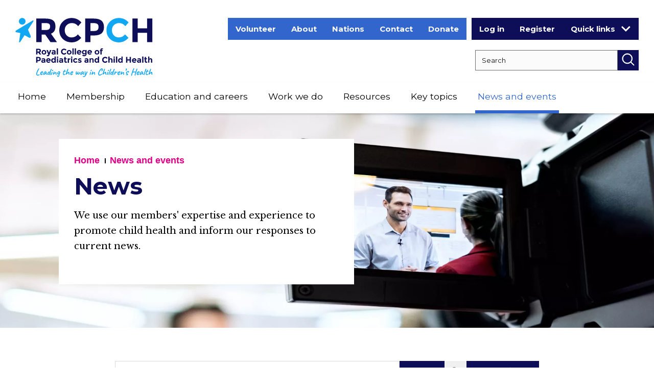

--- FILE ---
content_type: text/html; charset=UTF-8
request_url: https://www.rcpch.ac.uk/news-events/news?f%5B0%5D=date%3A2017-09&f%5B1%5D=date%3A2018-10&f%5B2%5D=date%3A2019-03&f%5B3%5D=geography%3AEast%20of%20England&f%5B4%5D=geography%3AKent%20Surrey%20%20Sussex%20KSS&f%5B5%5D=geography%3AMiddle%20East&f%5B6%5D=geography%3ANorth%20West%20England&f%5B7%5D=geography%3ANorth%20West%20London&f%5B8%5D=geography%3ASouth%20London&f%5B9%5D=geography%3AWessex&f%5B10%5D=geography%3AYorkshire%20%20Humber&f%5B11%5D=news_type%3AMedia%20response&f%5B12%5D=topic%3AChronic%20illness&f%5B13%5D=topic%3AContinuing%20professional%20development&f%5B14%5D=topic%3AHistory%20and%20archive&f%5B15%5D=topic%3AImmunology&f%5B16%5D=topic%3AInfectious%20diseases&f%5B17%5D=topic%3AMental%20health&f%5B18%5D=topic%3AQuality%20improvement&f%5B19%5D=topic%3ASociety&amp%3Bf%5B1%5D=date%3A2018-07&amp%3Bamp%3Bf%5B1%5D=geography%3AScotland&amp%3Bamp%3Bf%5B2%5D=topic%3AHistory%20and%20archive
body_size: 67788
content:
<!DOCTYPE html>
<html lang="en" dir="ltr" prefix="og: https://ogp.me/ns#">
  <head>
    <meta charset="utf-8" />
<link rel="preconnect" href="https://fonts.gstatic.com/" crossorigin />
<link rel="preconnect" href="https://www.googletagmanager.com/" crossorigin />
<link rel="preconnect" href="https://www.google-analytics.com/" crossorigin />
<meta name="description" content="Stay informed with the latest news, press releases, policy updates, and podcasts from the Royal College of Paediatrics and Child Health. Explore expert insights and upcoming events in child health." />
<link rel="canonical" href="https://www.rcpch.ac.uk/news-events/news" />
<link rel="image_src" href="/themes/rcpch/rcpch-full-logo.png" />
<meta property="og:site_name" content="RCPCH" />
<meta property="og:description" content="Stay informed with the latest news, press releases, policy updates, and podcasts from the Royal College of Paediatrics and Child Health. Explore expert insights and upcoming events in child health." />
<meta property="og:image" content="https://www.rcpch.ac.uk/themes/rcpch/rcpch-full-logo.png" />
<meta name="twitter:card" content="summary_large_image" />
<meta name="twitter:description" content="Stay informed with the latest news, press releases, policy updates, and podcasts from the Royal College of Paediatrics and Child Health. Explore expert insights and upcoming events in child health." />
<meta name="twitter:image" content="https://www.rcpch.ac.uk/themes/rcpch/rcpch-full-logo.png" />
<script type="text/javascript" data-cookiecategory="marketing">
          (function(w,d,u,t,o,c){w['dmtrackingobjectname']=o;c=d.createElement(t);c.async=1;c.src=u;t=d.getElementsByTagName

              (t)[0];t.parentNode.insertBefore(c,t);w[o]=w[o]||function(){(w[o].q=w[o].q||[]).push(arguments);};

              })(window, document, '//static.trackedweb.net/js/_dmptv4.js', 'script', 'dmPt');

              window.dmPt('create', 'DM-8308802324-01', '');

              window.dmPt('track');
      </script>
<meta name="Generator" content="Drupal 10 (https://www.drupal.org)" />
<meta name="MobileOptimized" content="width" />
<meta name="HandheldFriendly" content="true" />
<meta name="viewport" content="width=device-width, initial-scale=1.0" />
<script type="application/ld+json">{
    "@context": "https://schema.org",
    "@graph": [
        {
            "@type": "WebSite",
            "@id": "https://www.rcpch.ac.uk",
            "name": "The Royal College of Paediatrics and Child Health",
            "url": "https://www.rcpch.ac.uk",
            "publisher": {
                "@type": "Organization",
                "@id": "https://www.rcpch.ac.uk",
                "name": "The Royal College of Paediatrics and Child Health",
                "url": "https://www.rcpch.ac.uk",
                "logo": {
                    "@type": "ImageObject",
                    "url": "https://www.rcpch.ac.uk/themes/rcpch/rcpch-full-logo.png"
                }
            }
        }
    ]
}</script>
<style media="all">.media-image-10083.view-mode-background {background-color: #FFFFFF ;background-image:  url('https://www.rcpch.ac.uk/sites/default/files/styles/original/public/2021-09/Interview-camera-for-news-listing-shutterstock-1352539973.png.webp?itok=7Wl52IdN') ;background-repeat: no-repeat ;background-attachment: scroll ;background-position: center center ;z-index: auto;background-size: cover ;-webkit-background-size: cover ;-moz-background-size: cover ;-o-background-size: cover ;filter: progid:DXImageTransform.Microsoft.AlphaImageLoader(src='https://www.rcpch.ac.uk/sites/default/files/styles/original/public/2021-09/Interview-camera-for-news-listing-shutterstock-1352539973.png.webp?itok=7Wl52IdN', sizingMethod='scale');-ms-filter: progid:DXImageTransform.Microsoft.AlphaImageLoader(src='https://www.rcpch.ac.uk/sites/default/files/styles/original/public/2021-09/Interview-camera-for-news-listing-shutterstock-1352539973.png.webp?itok=7Wl52IdN', sizingMethod='scale');}</style>
<link rel="icon" href="/themes/rcpch/favicon.ico" type="image/vnd.microsoft.icon" />

    <title>News | RCPCH</title>
    <link href="https://fonts.googleapis.com/css?family=Libre+Baskerville:400,400i,700|Montserrat:400,700&amp;display=swap" rel="stylesheet">
    <link rel="stylesheet" media="all" href="/sites/default/files/css/css_PaEnE0LoKPJnwNX_wPRz97dhfThCSKZ3lP4tXurglXA.css?delta=0&amp;language=en&amp;theme=rcpch&amp;include=[base64]" />
<link rel="stylesheet" media="all" href="/sites/default/files/css/css_yKk0ifhjYl6JZ8iCTuVi-yCwWc0yqoAjcLejUuo00OU.css?delta=1&amp;language=en&amp;theme=rcpch&amp;include=[base64]" />
<link rel="stylesheet" media="all" href="/themes/rcpch/scss/css/style_1.css?t7pzjb" />
<link rel="stylesheet" media="all" href="/themes/rcpch/scss/css/style_2.css?t7pzjb" />
<link rel="stylesheet" media="all" href="/themes/rcpch/scss/css/style_3.css?t7pzjb" />
<link rel="stylesheet" media="all" href="/themes/rcpch/scss/css/style_4.css?t7pzjb" />
<link rel="stylesheet" media="all" href="/themes/rcpch/scss/css/style_5.css?t7pzjb" />

    <!--[if IE 8]>
    <link rel="stylesheet" media="all" href="/themes/rcpch/scss/css/ie.css?s2qe3d" />
    <![endif]-->
    <script>
      // Include the following lines to define the gtag() function when
      // calling this code prior to your gtag.js or Tag Manager snippet
      window.dataLayer = window.dataLayer || [];
      function gtag(){dataLayer.push(arguments);}
    
      // Call the default command before gtag.js or Tag Manager runs to
      // adjust how the tags operate when they run. Modify the defaults
      // per your business requirements and prior consent granted/denied, e.g.:
      gtag('consent', 'default', {
        'ad_storage': 'denied',
        'ad_user_data': 'denied',
        'ad_personalization': 'denied',
        'analytics_storage': 'denied'
      });
    </script>
      
    <script type="application/json" data-drupal-selector="drupal-settings-json">{"path":{"baseUrl":"\/","pathPrefix":"","currentPath":"news-events\/news","currentPathIsAdmin":false,"isFront":false,"currentLanguage":"en","civiccookiecontrol_path":"modules\/contrib\/civicccookiecontrol","currentQuery":{"amp;amp;amp;amp;amp;":""}},"pluralDelimiter":"\u0003","suppressDeprecationErrors":true,"gtag":{"tagId":"","consentMode":false,"otherIds":[],"events":[],"additionalConfigInfo":[]},"ajaxPageState":{"libraries":"[base64]","theme":"rcpch","theme_token":null},"ajaxTrustedUrl":{"\/news-events\/news":true,"\/search":true},"gtm":{"tagId":null,"settings":{"data_layer":"dataLayer","include_environment":false},"tagIds":["GTM-WHWGVBZ"]},"civiccookiecontrol":"{\u0022apiKey\u0022:\u0022d823ccee10b6ae4c353f943e5178fda530ff7c85\u0022,\u0022product\u0022:\u0022PRO_MULTISITE\u0022,\u0022logConsent\u0022:false,\u0022consentCookieExpiry\u0022:90,\u0022encodeCookie\u0022:false,\u0022subDomains\u0022:true,\u0022notifyOnce\u0022:false,\u0022rejectButton\u0022:true,\u0022toggleType\u0022:\u0022slider\u0022,\u0022closeStyle\u0022:\u0022button\u0022,\u0022settingsStyle\u0022:\u0022button\u0022,\u0022initialState\u0022:\u0022OPEN\u0022,\u0022layout\u0022:\u0022SLIDEOUT\u0022,\u0022position\u0022:\u0022LEFT\u0022,\u0022theme\u0022:\u0022LIGHT\u0022,\u0022necessaryCookies\u0022:[\u0022AWSELB\u0022,\u0022AWSELBCORS\u0022,\u0022JSESSIONID\u0022,\u0022SSESS*\u0022,\u0022SSOSessionID\u0022,\u0022__stripe_mid\u0022,\u0022__stripe_sid\u0022],\u0022optionalCookies\u0022:[{\u0022name\u0022:\u0022Analytics\u0022,\u0022label\u0022:\u0022Analytics\u0022,\u0022description\u0022:\u0022\u003Cp\u003EAnalytics cookies help us, and third party software, to improve our website and services, by collecting and reporting information on how you use it. \u0026nbsp;The cookies collect information in a way that does not directly identify anyone.\u003C\/p\u003E\u0022,\u0022cookies\u0022:[\u0022_ga\u0022,\u0022_gid\u0022,\u0022_gat\u0022,\u0022__utma\u0022,\u0022_gac_gb_*\u0022,\u0022_ga_*\u0022,\u0022ga__*\u0022],\u0022onAccept\u0022:\u0022function(){Drupal.behaviors.ndpCookies.consentChange();\\r\\n\\r\\nwindow[\u0027ga-disable-UA-22402924-2\u0027] = false;\\r\\ngtag(\u0027consent\u0027, \u0027update\u0027, {\u0027analytics_storage\u0027: \u0027granted\u0027});}\u0022,\u0022onRevoke\u0022:\u0022function(){Drupal.behaviors.ndpCookies.consentChange();\\r\\n\\r\\nwindow[\u0027ga-disable-UA-22402924-2\u0027] = true;\\r\\ngtag(\u0027consent\u0027, \u0027update\u0027, {\u0027analytics_storage\u0027: \u0027denied\u0027});}\u0022,\u0022recommendedState\u0022:false,\u0022lawfulBasis\u0022:\u0022consent\u0022,\u0022vendors\u0022:[]},{\u0022name\u0022:\u0022Marketing\u0022,\u0022label\u0022:\u0022Marketing\u0022,\u0022description\u0022:\u0022\u003Cp\u003EThese are used to track visitors across websites and can be used by third party sites to help tailor targeted advertising. \u0026nbsp;Marketing cookies also enable some of our content that uses third party software to display.\u003C\/p\u003E\u0022,\u0022cookies\u0022:[\u0022IDE\u0022],\u0022onAccept\u0022:\u0022function(){Drupal.behaviors.ndpCookies.consentChange();\\r\\n\\r\\ngtag(\u0027consent\u0027, \u0027update\u0027, {\u0027ad_storage\u0027: \u0027granted\u0027,\u0027ad_user_data\u0027: \u0027granted\u0027, \u0027ad_personalization\u0027:\u0027granted\u0027});}\u0022,\u0022onRevoke\u0022:\u0022function(){Drupal.behaviors.ndpCookies.consentChange();\\r\\n\\r\\ngtag(\u0027consent\u0027, \u0027update\u0027, {\u0027ad_storage\u0027: \u0027denied\u0027,\u0027ad_user_data\u0027: \u0027denied\u0027, \u0027ad_personalization\u0027:\u0027denied\u0027});}\u0022,\u0022recommendedState\u0022:false,\u0022lawfulBasis\u0022:\u0022consent\u0022,\u0022thirdPartyCookies\u0022:[]},{\u0022name\u0022:\u0022Preferences\u0022,\u0022label\u0022:\u0022Preferences\u0022,\u0022description\u0022:\u0022\u003Cp\u003EPreference cookies enable a website to remember information that changes the way the website behaves or looks, like\u0026nbsp;settings on an\u0026nbsp;online tool.\u003C\/p\u003E\\r\\n\u0022,\u0022cookies\u0022:[\u0022PHPSESSID\u0022],\u0022onAccept\u0022:\u0022function(){Drupal.behaviors.ndpCookies.consentChange();}\u0022,\u0022onRevoke\u0022:\u0022function(){Drupal.behaviors.ndpCookies.consentChange();}\u0022,\u0022recommendedState\u0022:true,\u0022lawfulBasis\u0022:\u0022consent\u0022}],\u0022excludedCountries\u0022:[],\u0022debug\u0022:false,\u0022setInnerHTML\u0022:true,\u0022wrapInnerHTML\u0022:false,\u0022mode\u0022:\u0022GDPR\u0022,\u0022acceptBehaviour\u0022:\u0022all\u0022,\u0022closeOnGlobalChange\u0022:true,\u0022notifyDismissButton\u0022:true,\u0022sameSiteCookie\u0022:true,\u0022sameSiteValue\u0022:\u0022Lax\u0022,\u0022iabCMP\u0022:false,\u0022statement\u0022:[],\u0022ccpaConfig\u0022:[],\u0022accessibility\u0022:{\u0022accessKey\u0022:\u0022C\u0022,\u0022overlay\u0022:true,\u0022outline\u0022:true,\u0022disableSiteScrolling\u0022:false},\u0022text\u0022:{\u0022title\u0022:\u0022This site uses cookies to store information on your computer.\u0022,\u0022intro\u0022:\u0022\u003Cp\u003ESome of these cookies are essential to make our site work. Others help give a better experience by getting insight into how the site is used, displaying embedded\u0026nbsp;content\u0026nbsp;and remembering preferences.\u0026nbsp; You\u0026nbsp;can read more about these on our \u003Ca href=\\\u0022\/about-us\/website-terms-conditions#cookies\\\u0022\u003Ecookies statement\u003C\/a\u003E.\u003C\/p\u003E\u0022,\u0022acceptRecommended\u0022:\u0022Accept recommended settings\u0022,\u0022acceptSettings\u0022:\u0022I accept\u0022,\u0022rejectSettings\u0022:\u0022I do not accept\u0022,\u0022necessaryTitle\u0022:\u0022Necessary Cookies\u0022,\u0022necessaryDescription\u0022:\u0022\u003Cp\u003EThese\u0026nbsp;enable core functionality, such as\u0026nbsp;remembering you are logged in or\u0026nbsp;settings you have entered so you don\u2019t need to re-enter with each new page. The website cannot function properly without these, and\u0026nbsp;the cookies\u0026nbsp;can only be disabled by changing your browser preferences.\u003C\/p\u003E\u0022,\u0022thirdPartyTitle\u0022:\u0022Warning: Some cookies require your attention.\u0022,\u0022thirdPartyDescription\u0022:\u0022\u003Cp\u003EConsent for the following cookies could not be automatically revoked. Please follow the link(s) below to opt out manually.\u003C\/p\u003E\u0022,\u0022on\u0022:\u0022On\u0022,\u0022off\u0022:\u0022Off\u0022,\u0022notifyTitle\u0022:\u0022Your choice regarding cookies on this site\u0022,\u0022notifyDescription\u0022:\u0022\u003Cp\u003EWe use cookies to optimise site functionality and give you the best possible experience.\u003C\/p\u003E\u0022,\u0022accept\u0022:\u0022I accept\u0022,\u0022reject\u0022:\u0022I reject\u0022,\u0022settings\u0022:\u0022Cookie Preferences\u0022,\u0022closeLabel\u0022:\u0022Close\u0022,\u0022cornerButton\u0022:\u0022Set cookie preferences.\u0022,\u0022landmark\u0022:\u0022Cookie preferences.\u0022,\u0022showVendors\u0022:\u0022Show vendors within this category\u0022,\u0022thirdPartyCookies\u0022:\u0022This vendor may set third party cookies.\u0022,\u0022readMore\u0022:\u0022Read more\u0022},\u0022branding\u0022:{\u0022fontSizeTitle\u0022:\u0022em\u0022,\u0022fontSize\u0022:\u0022em\u0022,\u0022buttonIconWidth\u0022:\u0022px\u0022,\u0022buttonIconHeight\u0022:\u0022px\u0022,\u0022rejectText\u0022:null,\u0022rejectBackground\u0022:\u0022\u0022,\u0022closeText\u0022:\u0022\u0022,\u0022closeBackground\u0022:\u0022\u0022,\u0022notifyFontColor\u0022:\u0022\u0022,\u0022notifyBackgroundColor \u0022:\u0022\u0022},\u0022locales\u0022:[]}","dataLayer":{"defaultLang":"en","languages":{"en":{"id":"en","name":"English","direction":"ltr","weight":0}}},"ckeditorAccordion":{"accordionStyle":{"collapseAll":1,"keepRowsOpen":0,"animateAccordionOpenAndClose":1,"openTabsWithHash":1,"allowHtmlInTitles":0}},"bootstrap":{"forms_has_error_value_toggle":1,"modal_animation":1,"modal_backdrop":"true","modal_focus_input":1,"modal_keyboard":1,"modal_select_text":1,"modal_show":1,"modal_size":""},"better_exposed_filters":{"autosubmit_exclude_textfield":true},"user":{"uid":0,"permissionsHash":"d7244d68b7fca8215e5c06249a233e13716f35b0a064634535ffbfe3d9395046"}}</script>
<script src="/sites/default/files/js/js__suhNc3U8idBFy6wpzcaFSKOWzmOX8x1PipeUDELVhY.js?scope=header&amp;delta=0&amp;language=en&amp;theme=rcpch&amp;include=[base64]"></script>
<script src="/modules/contrib/google_tag/js/gtag.js?t7pzjb"></script>
<script src="/modules/contrib/google_tag/js/gtm.js?t7pzjb"></script>


    <!-- HTML5 Shim and Respond.js IE8 support of HTML5 elements and media queries -->
    <!--[if lt IE 9]>
    <script src="https://oss.maxcdn.com/libs/html5shiv/3.7.0/html5shiv.js"></script>
    <script src="https://oss.maxcdn.com/libs/respond.js/1.4.2/respond.min.js"></script>
    <script src="/themes/rcpch/js/jquery-1.12.4.min.js"></script>
    <script src="/themes/rcpch/js/jquery-2.1.1.once.min.js"></script>
    <![endif]-->
  </head>

  <body class="layout-no-sidebars user-logged-out path-news-events">
    <a href="#main-content" class="visually-hidden focusable skip-link">
      Skip to main content
    </a>
    <noscript><iframe src="https://www.googletagmanager.com/ns.html?id=GTM-WHWGVBZ"
                  height="0" width="0" style="display:none;visibility:hidden"></iframe></noscript>

      <div class="dialog-off-canvas-main-canvas" data-off-canvas-main-canvas>
    
<div id="sb-site" class="body-inner">

    <header id="page-header">
        <div class="container">
            <div class="row">
                <div class="col-xs-6 col-sm-4 col-md-3">
                    <a class="logo" href="/" title="RCPCH Home" rel="Home">
                        <picture>
                            <source srcset="/themes/rcpch/images/logo-desktop.svg" media="(min-width: 1181px)" />
                            <source srcset="/themes/rcpch/images/logo-mobile.svg" media="(min-width: 768px)" />
                            <source srcset="/themes/rcpch/images/logo-mobile.svg" media="(max-width: 767px)" />
                            <img src="/themes/rcpch/images/logo-desktop.png" alt="RCPCH Home"/>
                        </picture>
                    </a>
                </div>

                                    <div class="col-xs-6 col-sm-8 col-md-9 hidden-xs hidden-sm">
                          <div class="region region-header">
    <nav  class="block-headermenu">
        
              <ul class="menu nav">
                            <li class="expanded dropdown">
        <a href="/volunteering" title="Volunteering with us" data-drupal-link-system-path="node/6610">Volunteer</a>
                  </li>
                        <li class="expanded dropdown">
        <a href="/about-us" title="About RCPCH as the membership body for paediatricians in UK and internationally - corporate strategy, impact, governance, history," data-drupal-link-system-path="node/142">About</a>
                  </li>
                        <li class="expanded dropdown">
        <a href="/nations" title="Work across UK - with dedicated teams in Scotland, Wales and Northern Ireland" data-drupal-link-system-path="node/144">Nations</a>
                  </li>
                        <li class="expanded dropdown">
        <a href="/contact-us" title="Contact us by form, email or telephone, or visit our London office" data-drupal-link-system-path="node/145">Contact</a>
                  </li>
                        <li class="expanded dropdown">
        <a href="/support-us" title="Donate to Child Health Futures at RCPCH" data-drupal-link-system-path="node/3210">Donate</a>
                  </li>
        </ul>
  


  </nav>
<section class="block-userlinks block block-rcpch-general block-user-links">
  
    
      <ul><li><a href="/saml_login">Log in</a></li><li><a href="/user/signup">Register</a></li></ul>
  
</section>
<section class="block-userdropdownmenu block block-rcpch-general block-user-menu">
  
    
      <div class="quick-links-dropdown">
    <button class="btn btn-default quick-links-dropdown-desktop dropdown-toggle" id="quick-links" data-toggle="dropdown" aria-haspopup="true" aria-expanded="false">Quick links<span class="caret"></span></button>
    <button class="hidden-lg btn fa fa-angle-down quick-links-dropdown-tablet btn-default dropdown-toggle" id="quick-links" data-toggle="dropdown" aria-haspopup="true" aria-expanded="false">Quick links</button>
<ul class="dropdown-menu" aria-labelledby="quick-links"><li class="hidden-xs hidden-sm hidden-md"><a href="/saml_login" target="_blank">Log in</a></li><li class="hidden-xs hidden-sm hidden-md"><a href="/user/signup" target="_blank">Register</a></li><li role="separator" class="divider"></li><li><a href="/education-careers/examinations" target="_blank">Exams</a></li><li><a href="http://www.eportfolio.rcpch.ac.uk" target="_blank">ePortfolio</a></li><li><a href="http://www.eportfolio.rcpch.ac.uk/" target="_blank">CPD Diary</a></li><li><a href="http://learning.rcpch.ac.uk/" target="_blank">RCPCH Learning</a></li><li><a href="https://childprotection.rcpch.ac.uk/" target="_blank">Child Protection Portal</a></li><li><a href="https://adc.bmj.com/content/current" target="_blank">Archives of Disease in Childhood</a></li><li><a href="https://bmjpaedsopen.bmj.com/" target="_blank">BMJ Paediatrics Open</a></li><li><a href="/membership/committees" target="_blank">RCPCH Committees</a></li></ul></div>
  
</section>
<section class="views-exposed-form bef-exposed-form block-rcpch-exposedformsearchsearch-header block block-configurable-views-filter-block block-configurable-views-filter-block-blocksearch-search" data-bef-auto-submit-full-form="" data-bef-auto-submit="" data-bef-auto-submit-delay="500" data-bef-auto-submit-minimum-length="3" novalidate="novalidate" data-drupal-selector="form-uj0LLVrFeFslG9R9So8LWTH85ycO7dIpHeQY4KAAY0I">
  
    
      <form action="/search" method="get" id="form-uj0LLVrFeFslG9R9So8LWTH85ycO7dIpHeQY4KAAY0I" accept-charset="UTF-8">
  


<div class="form--inline form-inline clearfix">
  <div class="form-item js-form-item form-type-textfield js-form-type-textfield form-item-keywords js-form-item-keywords form-no-label form-group">
      <label for="edit-keywords--5" class="control-label sr-only">Search RCPCH</label>
  
  
  <input placeholder="Search" data-drupal-selector="edit-keywords" class="form-text form-control" type="text" id="edit-keywords--5" name="keywords" value="" size="30" maxlength="128" />

  
  
  </div>
<div class="hidden-exposed-filter"><fieldset data-drupal-selector="edit-search-topic" class="fieldgroup form-composite js-form-item form-item js-form-wrapper form-wrapper" id="edit-search-topic--3--wrapper">
      <legend>
    <span class="fieldset-legend">Filter by topic</span>
  </legend>
  <div class="fieldset-wrapper">
                <div id="edit-search-topic--3" class="form-checkboxes"><div class="form-checkboxes bef-checkboxes">
                  <div class="form-item js-form-item form-type-checkbox js-form-type-checkbox form-item-search-topic-public-health js-form-item-search-topic-public-health checkbox">
  
  
  

      <label for="edit-search-topic-public-health--2" class="control-label option"><input data-drupal-selector="edit-search-topic-public-health" class="form-checkbox" type="checkbox" id="edit-search-topic-public-health--2" name="search_topic[Public health]" value="Public health" /><span class="control__indicator"></span>Public health (662)</label>
  
  
  </div>

                    <div class="form-item js-form-item form-type-checkbox js-form-type-checkbox form-item-search-topic-health-policy js-form-item-search-topic-health-policy checkbox">
  
  
  

      <label for="edit-search-topic-health-policy--2" class="control-label option"><input data-drupal-selector="edit-search-topic-health-policy" class="form-checkbox" type="checkbox" id="edit-search-topic-health-policy--2" name="search_topic[Health policy]" value="Health policy" /><span class="control__indicator"></span>Health policy (643)</label>
  
  
  </div>

                    <div class="form-item js-form-item form-type-checkbox js-form-type-checkbox form-item-search-topic-workforce js-form-item-search-topic-workforce checkbox">
  
  
  

      <label for="edit-search-topic-workforce--2" class="control-label option"><input data-drupal-selector="edit-search-topic-workforce" class="form-checkbox" type="checkbox" id="edit-search-topic-workforce--2" name="search_topic[Workforce]" value="Workforce" /><span class="control__indicator"></span>Workforce (431)</label>
  
  
  </div>

                    <div class="form-item js-form-item form-type-checkbox js-form-type-checkbox form-item-search-topic-society js-form-item-search-topic-society checkbox">
  
  
  

      <label for="edit-search-topic-society--2" class="control-label option"><input data-drupal-selector="edit-search-topic-society" class="form-checkbox" type="checkbox" id="edit-search-topic-society--2" name="search_topic[Society]" value="Society" /><span class="control__indicator"></span>Society (390)</label>
  
  
  </div>

                    <div class="form-item js-form-item form-type-checkbox js-form-type-checkbox form-item-search-topic-membership js-form-item-search-topic-membership checkbox">
  
  
  

      <label for="edit-search-topic-membership--2" class="control-label option"><input data-drupal-selector="edit-search-topic-membership" class="form-checkbox" type="checkbox" id="edit-search-topic-membership--2" name="search_topic[Membership]" value="Membership" /><span class="control__indicator"></span>Membership (318)</label>
  
  
  </div>

                    <div class="form-item js-form-item form-type-checkbox js-form-type-checkbox form-item-search-topic-service-design js-form-item-search-topic-service-design checkbox">
  
  
  

      <label for="edit-search-topic-service-design--2" class="control-label option"><input data-drupal-selector="edit-search-topic-service-design" class="form-checkbox" type="checkbox" id="edit-search-topic-service-design--2" name="search_topic[Service design]" value="Service design" /><span class="control__indicator"></span>Service design (304)</label>
  
  
  </div>

                    <div class="form-item js-form-item form-type-checkbox js-form-type-checkbox form-item-search-topic-research js-form-item-search-topic-research checkbox">
  
  
  

      <label for="edit-search-topic-research--2" class="control-label option"><input data-drupal-selector="edit-search-topic-research" class="form-checkbox" type="checkbox" id="edit-search-topic-research--2" name="search_topic[Research]" value="Research" /><span class="control__indicator"></span>Research (278)</label>
  
  
  </div>

                    <div class="form-item js-form-item form-type-checkbox js-form-type-checkbox form-item-search-topic-health-inequalities js-form-item-search-topic-health-inequalities checkbox">
  
  
  

      <label for="edit-search-topic-health-inequalities--2" class="control-label option"><input data-drupal-selector="edit-search-topic-health-inequalities" class="form-checkbox" type="checkbox" id="edit-search-topic-health-inequalities--2" name="search_topic[Health inequalities]" value="Health inequalities" /><span class="control__indicator"></span>Health inequalities (233)</label>
  
  
  </div>

                    <div class="form-item js-form-item form-type-checkbox js-form-type-checkbox form-item-search-topic-wellbeing-for-children-and-young-people js-form-item-search-topic-wellbeing-for-children-and-young-people checkbox">
  
  
  

      <label for="edit-search-topic-wellbeing-for-children-and-young-people--2" class="control-label option"><input data-drupal-selector="edit-search-topic-wellbeing-for-children-and-young-people" class="form-checkbox" type="checkbox" id="edit-search-topic-wellbeing-for-children-and-young-people--2" name="search_topic[Wellbeing for children and young people]" value="Wellbeing for children and young people" /><span class="control__indicator"></span>Wellbeing for children and young people (212)</label>
  
  
  </div>

                    <div class="form-item js-form-item form-type-checkbox js-form-type-checkbox form-item-search-topic-covid19 js-form-item-search-topic-covid19 checkbox">
  
  
  

      <label for="edit-search-topic-covid19--2" class="control-label option"><input data-drupal-selector="edit-search-topic-covid19" class="form-checkbox" type="checkbox" id="edit-search-topic-covid19--2" name="search_topic[COVID19]" value="COVID19" /><span class="control__indicator"></span>COVID19 (196)</label>
  
  
  </div>

                    <div class="form-item js-form-item form-type-checkbox js-form-type-checkbox form-item-search-topic-paediatric-training js-form-item-search-topic-paediatric-training checkbox">
  
  
  

      <label for="edit-search-topic-paediatric-training--2" class="control-label option"><input data-drupal-selector="edit-search-topic-paediatric-training" class="form-checkbox" type="checkbox" id="edit-search-topic-paediatric-training--2" name="search_topic[Paediatric training]" value="Paediatric training" /><span class="control__indicator"></span>Paediatric training (193)</label>
  
  
  </div>

                    <div class="form-item js-form-item form-type-checkbox js-form-type-checkbox form-item-search-topic-area-of-medicine js-form-item-search-topic-area-of-medicine checkbox">
  
  
  

      <label for="edit-search-topic-area-of-medicine--2" class="control-label option"><input data-drupal-selector="edit-search-topic-area-of-medicine" class="form-checkbox" type="checkbox" id="edit-search-topic-area-of-medicine--2" name="search_topic[Area of medicine]" value="Area of medicine" /><span class="control__indicator"></span>Area of medicine (184)</label>
  
  
  </div>

                    <div class="form-item js-form-item form-type-checkbox js-form-type-checkbox form-item-search-topic-quality-improvement js-form-item-search-topic-quality-improvement checkbox">
  
  
  

      <label for="edit-search-topic-quality-improvement--2" class="control-label option"><input data-drupal-selector="edit-search-topic-quality-improvement" class="form-checkbox" type="checkbox" id="edit-search-topic-quality-improvement--2" name="search_topic[Quality improvement]" value="Quality improvement" /><span class="control__indicator"></span>Quality improvement (181)</label>
  
  
  </div>

                    <div class="form-item js-form-item form-type-checkbox js-form-type-checkbox form-item-search-topic-safeguarding js-form-item-search-topic-safeguarding checkbox">
  
  
  

      <label for="edit-search-topic-safeguarding--2" class="control-label option"><input data-drupal-selector="edit-search-topic-safeguarding" class="form-checkbox" type="checkbox" id="edit-search-topic-safeguarding--2" name="search_topic[Safeguarding]" value="Safeguarding" /><span class="control__indicator"></span>Safeguarding (180)</label>
  
  
  </div>

                    <div class="form-item js-form-item form-type-checkbox js-form-type-checkbox form-item-search-topic-general-paediatrics js-form-item-search-topic-general-paediatrics checkbox">
  
  
  

      <label for="edit-search-topic-general-paediatrics--2" class="control-label option"><input data-drupal-selector="edit-search-topic-general-paediatrics" class="form-checkbox" type="checkbox" id="edit-search-topic-general-paediatrics--2" name="search_topic[General paediatrics]" value="General paediatrics" /><span class="control__indicator"></span>General paediatrics (163)</label>
  
  
  </div>

                    <div class="form-item js-form-item form-type-checkbox js-form-type-checkbox form-item-search-topic-engaging-children-and-young-people js-form-item-search-topic-engaging-children-and-young-people checkbox">
  
  
  

      <label for="edit-search-topic-engaging-children-and-young-people--2" class="control-label option"><input data-drupal-selector="edit-search-topic-engaging-children-and-young-people" class="form-checkbox" type="checkbox" id="edit-search-topic-engaging-children-and-young-people--2" name="search_topic[Engaging children and young people]" value="Engaging children and young people" /><span class="control__indicator"></span>Engaging children and young people (144)</label>
  
  
  </div>

                    <div class="form-item js-form-item form-type-checkbox js-form-type-checkbox form-item-search-topic-obesity js-form-item-search-topic-obesity checkbox">
  
  
  

      <label for="edit-search-topic-obesity--2" class="control-label option"><input data-drupal-selector="edit-search-topic-obesity" class="form-checkbox" type="checkbox" id="edit-search-topic-obesity--2" name="search_topic[Obesity]" value="Obesity" /><span class="control__indicator"></span>Obesity (140)</label>
  
  
  </div>

                    <div class="form-item js-form-item form-type-checkbox js-form-type-checkbox form-item-search-topic-wellbeing-for-health-professionals js-form-item-search-topic-wellbeing-for-health-professionals checkbox">
  
  
  

      <label for="edit-search-topic-wellbeing-for-health-professionals--2" class="control-label option"><input data-drupal-selector="edit-search-topic-wellbeing-for-health-professionals" class="form-checkbox" type="checkbox" id="edit-search-topic-wellbeing-for-health-professionals--2" name="search_topic[Wellbeing for health professionals]" value="Wellbeing for health professionals" /><span class="control__indicator"></span>Wellbeing for health professionals (136)</label>
  
  
  </div>

                    <div class="form-item js-form-item form-type-checkbox js-form-type-checkbox form-item-search-topic-global-child-health js-form-item-search-topic-global-child-health checkbox">
  
  
  

      <label for="edit-search-topic-global-child-health--2" class="control-label option"><input data-drupal-selector="edit-search-topic-global-child-health" class="form-checkbox" type="checkbox" id="edit-search-topic-global-child-health--2" name="search_topic[Global child health]" value="Global child health" /><span class="control__indicator"></span>Global child health (134)</label>
  
  
  </div>

                    <div class="form-item js-form-item form-type-checkbox js-form-type-checkbox form-item-search-topic-neonatal-medicine js-form-item-search-topic-neonatal-medicine checkbox">
  
  
  

      <label for="edit-search-topic-neonatal-medicine--2" class="control-label option"><input data-drupal-selector="edit-search-topic-neonatal-medicine" class="form-checkbox" type="checkbox" id="edit-search-topic-neonatal-medicine--2" name="search_topic[Neonatal medicine]" value="Neonatal medicine" /><span class="control__indicator"></span>Neonatal medicine (130)</label>
  
  
  </div>

                    <div class="form-item js-form-item form-type-checkbox js-form-type-checkbox form-item-search-topic-children-and-young-peoples-voice js-form-item-search-topic-children-and-young-peoples-voice checkbox">
  
  
  

      <label for="edit-search-topic-children-and-young-peoples-voice--2" class="control-label option"><input data-drupal-selector="edit-search-topic-children-and-young-peoples-voice" class="form-checkbox" type="checkbox" id="edit-search-topic-children-and-young-peoples-voice--2" name="search_topic[Children and young peoples voice]" value="Children and young peoples voice" /><span class="control__indicator"></span>Children and young peoples voice (127)</label>
  
  
  </div>

                    <div class="form-item js-form-item form-type-checkbox js-form-type-checkbox form-item-search-topic-nutrition js-form-item-search-topic-nutrition checkbox">
  
  
  

      <label for="edit-search-topic-nutrition--2" class="control-label option"><input data-drupal-selector="edit-search-topic-nutrition" class="form-checkbox" type="checkbox" id="edit-search-topic-nutrition--2" name="search_topic[Nutrition]" value="Nutrition" /><span class="control__indicator"></span>Nutrition (118)</label>
  
  
  </div>

                    <div class="form-item js-form-item form-type-checkbox js-form-type-checkbox form-item-search-topic-paediatric-careers js-form-item-search-topic-paediatric-careers checkbox">
  
  
  

      <label for="edit-search-topic-paediatric-careers--2" class="control-label option"><input data-drupal-selector="edit-search-topic-paediatric-careers" class="form-checkbox" type="checkbox" id="edit-search-topic-paediatric-careers--2" name="search_topic[Paediatric careers]" value="Paediatric careers" /><span class="control__indicator"></span>Paediatric careers (118)</label>
  
  
  </div>

                    <div class="form-item js-form-item form-type-checkbox js-form-type-checkbox form-item-search-topic-mental-health js-form-item-search-topic-mental-health checkbox">
  
  
  

      <label for="edit-search-topic-mental-health--2" class="control-label option"><input data-drupal-selector="edit-search-topic-mental-health" class="form-checkbox" type="checkbox" id="edit-search-topic-mental-health--2" name="search_topic[Mental health]" value="Mental health" /><span class="control__indicator"></span>Mental health (116)</label>
  
  
  </div>

                    <div class="form-item js-form-item form-type-checkbox js-form-type-checkbox form-item-search-topic-neurology js-form-item-search-topic-neurology checkbox">
  
  
  

      <label for="edit-search-topic-neurology--2" class="control-label option"><input data-drupal-selector="edit-search-topic-neurology" class="form-checkbox" type="checkbox" id="edit-search-topic-neurology--2" name="search_topic[Neurology]" value="Neurology" /><span class="control__indicator"></span>Neurology (114)</label>
  
  
  </div>

                    <div class="form-item js-form-item form-type-checkbox js-form-type-checkbox form-item-search-topic-poverty js-form-item-search-topic-poverty checkbox">
  
  
  

      <label for="edit-search-topic-poverty--2" class="control-label option"><input data-drupal-selector="edit-search-topic-poverty" class="form-checkbox" type="checkbox" id="edit-search-topic-poverty--2" name="search_topic[Poverty]" value="Poverty" /><span class="control__indicator"></span>Poverty (113)</label>
  
  
  </div>

                    <div class="form-item js-form-item form-type-checkbox js-form-type-checkbox form-item-search-topic-climate-change js-form-item-search-topic-climate-change checkbox">
  
  
  

      <label for="edit-search-topic-climate-change--2" class="control-label option"><input data-drupal-selector="edit-search-topic-climate-change" class="form-checkbox" type="checkbox" id="edit-search-topic-climate-change--2" name="search_topic[Climate change]" value="Climate change" /><span class="control__indicator"></span>Climate change (110)</label>
  
  
  </div>

                    <div class="form-item js-form-item form-type-checkbox js-form-type-checkbox form-item-search-topic-community-child-health js-form-item-search-topic-community-child-health checkbox">
  
  
  

      <label for="edit-search-topic-community-child-health--2" class="control-label option"><input data-drupal-selector="edit-search-topic-community-child-health" class="form-checkbox" type="checkbox" id="edit-search-topic-community-child-health--2" name="search_topic[Community child health]" value="Community child health" /><span class="control__indicator"></span>Community child health (102)</label>
  
  
  </div>

                    <div class="form-item js-form-item form-type-checkbox js-form-type-checkbox form-item-search-topic-bpsu js-form-item-search-topic-bpsu checkbox">
  
  
  

      <label for="edit-search-topic-bpsu--2" class="control-label option"><input data-drupal-selector="edit-search-topic-bpsu" class="form-checkbox" type="checkbox" id="edit-search-topic-bpsu--2" name="search_topic[BPSU]" value="BPSU" /><span class="control__indicator"></span>BPSU (101)</label>
  
  
  </div>

                    <div class="form-item js-form-item form-type-checkbox js-form-type-checkbox form-item-search-topic-equality-diversity-and-inclusion js-form-item-search-topic-equality-diversity-and-inclusion checkbox">
  
  
  

      <label for="edit-search-topic-equality-diversity-and-inclusion--2" class="control-label option"><input data-drupal-selector="edit-search-topic-equality-diversity-and-inclusion" class="form-checkbox" type="checkbox" id="edit-search-topic-equality-diversity-and-inclusion--2" name="search_topic[Equality diversity and inclusion]" value="Equality diversity and inclusion" /><span class="control__indicator"></span>Equality diversity and inclusion (101)</label>
  
  
  </div>

                    <div class="form-item js-form-item form-type-checkbox js-form-type-checkbox form-item-search-topic-service-planning js-form-item-search-topic-service-planning checkbox">
  
  
  

      <label for="edit-search-topic-service-planning--2" class="control-label option"><input data-drupal-selector="edit-search-topic-service-planning" class="form-checkbox" type="checkbox" id="edit-search-topic-service-planning--2" name="search_topic[Service planning]" value="Service planning" /><span class="control__indicator"></span>Service planning (101)</label>
  
  
  </div>

                    <div class="form-item js-form-item form-type-checkbox js-form-type-checkbox form-item-search-topic-public-affairs-and-campaigning js-form-item-search-topic-public-affairs-and-campaigning checkbox">
  
  
  

      <label for="edit-search-topic-public-affairs-and-campaigning--2" class="control-label option"><input data-drupal-selector="edit-search-topic-public-affairs-and-campaigning" class="form-checkbox" type="checkbox" id="edit-search-topic-public-affairs-and-campaigning--2" name="search_topic[Public affairs and campaigning]" value="Public affairs and campaigning" /><span class="control__indicator"></span>Public affairs and campaigning (86)</label>
  
  
  </div>

                    <div class="form-item js-form-item form-type-checkbox js-form-type-checkbox form-item-search-topic-rare-disease js-form-item-search-topic-rare-disease checkbox">
  
  
  

      <label for="edit-search-topic-rare-disease--2" class="control-label option"><input data-drupal-selector="edit-search-topic-rare-disease" class="form-checkbox" type="checkbox" id="edit-search-topic-rare-disease--2" name="search_topic[Rare disease]" value="Rare disease" /><span class="control__indicator"></span>Rare disease (85)</label>
  
  
  </div>

                    <div class="form-item js-form-item form-type-checkbox js-form-type-checkbox form-item-search-topic-adolescent-health js-form-item-search-topic-adolescent-health checkbox">
  
  
  

      <label for="edit-search-topic-adolescent-health--2" class="control-label option"><input data-drupal-selector="edit-search-topic-adolescent-health" class="form-checkbox" type="checkbox" id="edit-search-topic-adolescent-health--2" name="search_topic[Adolescent health]" value="Adolescent health" /><span class="control__indicator"></span>Adolescent health (80)</label>
  
  
  </div>

                    <div class="form-item js-form-item form-type-checkbox js-form-type-checkbox form-item-search-topic-neurodisability js-form-item-search-topic-neurodisability checkbox">
  
  
  

      <label for="edit-search-topic-neurodisability--2" class="control-label option"><input data-drupal-selector="edit-search-topic-neurodisability" class="form-checkbox" type="checkbox" id="edit-search-topic-neurodisability--2" name="search_topic[Neurodisability]" value="Neurodisability" /><span class="control__indicator"></span>Neurodisability (80)</label>
  
  
  </div>

                    <div class="form-item js-form-item form-type-checkbox js-form-type-checkbox form-item-search-topic-examinations js-form-item-search-topic-examinations checkbox">
  
  
  

      <label for="edit-search-topic-examinations--2" class="control-label option"><input data-drupal-selector="edit-search-topic-examinations" class="form-checkbox" type="checkbox" id="edit-search-topic-examinations--2" name="search_topic[Examinations]" value="Examinations" /><span class="control__indicator"></span>Examinations (77)</label>
  
  
  </div>

                    <div class="form-item js-form-item form-type-checkbox js-form-type-checkbox form-item-search-topic-epilepsy js-form-item-search-topic-epilepsy checkbox">
  
  
  

      <label for="edit-search-topic-epilepsy--2" class="control-label option"><input data-drupal-selector="edit-search-topic-epilepsy" class="form-checkbox" type="checkbox" id="edit-search-topic-epilepsy--2" name="search_topic[Epilepsy]" value="Epilepsy" /><span class="control__indicator"></span>Epilepsy (72)</label>
  
  
  </div>

                    <div class="form-item js-form-item form-type-checkbox js-form-type-checkbox form-item-search-topic-child-protection js-form-item-search-topic-child-protection checkbox">
  
  
  

      <label for="edit-search-topic-child-protection--2" class="control-label option"><input data-drupal-selector="edit-search-topic-child-protection" class="form-checkbox" type="checkbox" id="edit-search-topic-child-protection--2" name="search_topic[Child protection]" value="Child protection" /><span class="control__indicator"></span>Child protection (71)</label>
  
  
  </div>

                    <div class="form-item js-form-item form-type-checkbox js-form-type-checkbox form-item-search-topic-community-services js-form-item-search-topic-community-services checkbox">
  
  
  

      <label for="edit-search-topic-community-services--2" class="control-label option"><input data-drupal-selector="edit-search-topic-community-services" class="form-checkbox" type="checkbox" id="edit-search-topic-community-services--2" name="search_topic[Community services]" value="Community services" /><span class="control__indicator"></span>Community services (69)</label>
  
  
  </div>

                    <div class="form-item js-form-item form-type-checkbox js-form-type-checkbox form-item-search-topic-infectious-diseases js-form-item-search-topic-infectious-diseases checkbox">
  
  
  

      <label for="edit-search-topic-infectious-diseases--2" class="control-label option"><input data-drupal-selector="edit-search-topic-infectious-diseases" class="form-checkbox" type="checkbox" id="edit-search-topic-infectious-diseases--2" name="search_topic[Infectious diseases]" value="Infectious diseases" /><span class="control__indicator"></span>Infectious diseases (69)</label>
  
  
  </div>

                    <div class="form-item js-form-item form-type-checkbox js-form-type-checkbox form-item-search-topic-emergency-medicine js-form-item-search-topic-emergency-medicine checkbox">
  
  
  

      <label for="edit-search-topic-emergency-medicine--2" class="control-label option"><input data-drupal-selector="edit-search-topic-emergency-medicine" class="form-checkbox" type="checkbox" id="edit-search-topic-emergency-medicine--2" name="search_topic[Emergency medicine]" value="Emergency medicine" /><span class="control__indicator"></span>Emergency medicine (67)</label>
  
  
  </div>

                    <div class="form-item js-form-item form-type-checkbox js-form-type-checkbox form-item-search-topic-drugs-and-medicines js-form-item-search-topic-drugs-and-medicines checkbox">
  
  
  

      <label for="edit-search-topic-drugs-and-medicines--2" class="control-label option"><input data-drupal-selector="edit-search-topic-drugs-and-medicines" class="form-checkbox" type="checkbox" id="edit-search-topic-drugs-and-medicines--2" name="search_topic[Drugs and medicines]" value="Drugs and medicines" /><span class="control__indicator"></span>Drugs and medicines (66)</label>
  
  
  </div>

                    <div class="form-item js-form-item form-type-checkbox js-form-type-checkbox form-item-search-topic-fellowships-awards-and-prizes js-form-item-search-topic-fellowships-awards-and-prizes checkbox">
  
  
  

      <label for="edit-search-topic-fellowships-awards-and-prizes--2" class="control-label option"><input data-drupal-selector="edit-search-topic-fellowships-awards-and-prizes" class="form-checkbox" type="checkbox" id="edit-search-topic-fellowships-awards-and-prizes--2" name="search_topic[Fellowships awards and prizes]" value="Fellowships awards and prizes" /><span class="control__indicator"></span>Fellowships awards and prizes (65)</label>
  
  
  </div>

                    <div class="form-item js-form-item form-type-checkbox js-form-type-checkbox form-item-search-topic-leadership js-form-item-search-topic-leadership checkbox">
  
  
  

      <label for="edit-search-topic-leadership--2" class="control-label option"><input data-drupal-selector="edit-search-topic-leadership" class="form-checkbox" type="checkbox" id="edit-search-topic-leadership--2" name="search_topic[Leadership]" value="Leadership" /><span class="control__indicator"></span>Leadership (65)</label>
  
  
  </div>

                    <div class="form-item js-form-item form-type-checkbox js-form-type-checkbox form-item-search-topic-immunology js-form-item-search-topic-immunology checkbox">
  
  
  

      <label for="edit-search-topic-immunology--2" class="control-label option"><input data-drupal-selector="edit-search-topic-immunology" class="form-checkbox" type="checkbox" id="edit-search-topic-immunology--2" name="search_topic[Immunology]" value="Immunology" /><span class="control__indicator"></span>Immunology (64)</label>
  
  
  </div>

                    <div class="form-item js-form-item form-type-checkbox js-form-type-checkbox form-item-search-topic-patient-safety js-form-item-search-topic-patient-safety checkbox">
  
  
  

      <label for="edit-search-topic-patient-safety--2" class="control-label option"><input data-drupal-selector="edit-search-topic-patient-safety" class="form-checkbox" type="checkbox" id="edit-search-topic-patient-safety--2" name="search_topic[Patient safety]" value="Patient safety" /><span class="control__indicator"></span>Patient safety (64)</label>
  
  
  </div>

                    <div class="form-item js-form-item form-type-checkbox js-form-type-checkbox form-item-search-topic-continuing-professional-development js-form-item-search-topic-continuing-professional-development checkbox">
  
  
  

      <label for="edit-search-topic-continuing-professional-development--2" class="control-label option"><input data-drupal-selector="edit-search-topic-continuing-professional-development" class="form-checkbox" type="checkbox" id="edit-search-topic-continuing-professional-development--2" name="search_topic[Continuing professional development]" value="Continuing professional development" /><span class="control__indicator"></span>Continuing professional development (62)</label>
  
  
  </div>

                    <div class="form-item js-form-item form-type-checkbox js-form-type-checkbox form-item-search-topic-endocrinology js-form-item-search-topic-endocrinology checkbox">
  
  
  

      <label for="edit-search-topic-endocrinology--2" class="control-label option"><input data-drupal-selector="edit-search-topic-endocrinology" class="form-checkbox" type="checkbox" id="edit-search-topic-endocrinology--2" name="search_topic[Endocrinology]" value="Endocrinology" /><span class="control__indicator"></span>Endocrinology (62)</label>
  
  
  </div>

                    <div class="form-item js-form-item form-type-checkbox js-form-type-checkbox form-item-search-topic-air-pollution js-form-item-search-topic-air-pollution checkbox">
  
  
  

      <label for="edit-search-topic-air-pollution--2" class="control-label option"><input data-drupal-selector="edit-search-topic-air-pollution" class="form-checkbox" type="checkbox" id="edit-search-topic-air-pollution--2" name="search_topic[Air pollution]" value="Air pollution" /><span class="control__indicator"></span>Air pollution (61)</label>
  
  
  </div>

                    <div class="form-item js-form-item form-type-checkbox js-form-type-checkbox form-item-search-topic-diabetes js-form-item-search-topic-diabetes checkbox">
  
  
  

      <label for="edit-search-topic-diabetes--2" class="control-label option"><input data-drupal-selector="edit-search-topic-diabetes" class="form-checkbox" type="checkbox" id="edit-search-topic-diabetes--2" name="search_topic[Diabetes]" value="Diabetes" /><span class="control__indicator"></span>Diabetes (61)</label>
  
  
  </div>

                    <div class="form-item js-form-item form-type-checkbox js-form-type-checkbox form-item-search-topic-data js-form-item-search-topic-data checkbox">
  
  
  

      <label for="edit-search-topic-data--2" class="control-label option"><input data-drupal-selector="edit-search-topic-data" class="form-checkbox" type="checkbox" id="edit-search-topic-data--2" name="search_topic[Data]" value="Data" /><span class="control__indicator"></span>Data (59)</label>
  
  
  </div>

                    <div class="form-item js-form-item form-type-checkbox js-form-type-checkbox form-item-search-topic-rcpch-us js-form-item-search-topic-rcpch-us checkbox">
  
  
  

      <label for="edit-search-topic-rcpch-us--2" class="control-label option"><input data-drupal-selector="edit-search-topic-rcpch-us" class="form-checkbox" type="checkbox" id="edit-search-topic-rcpch-us--2" name="search_topic[RCPCH Us]" value="RCPCH Us" /><span class="control__indicator"></span>RCPCH Us (59)</label>
  
  
  </div>

                    <div class="form-item js-form-item form-type-checkbox js-form-type-checkbox form-item-search-topic-respiratory-medicine js-form-item-search-topic-respiratory-medicine checkbox">
  
  
  

      <label for="edit-search-topic-respiratory-medicine--2" class="control-label option"><input data-drupal-selector="edit-search-topic-respiratory-medicine" class="form-checkbox" type="checkbox" id="edit-search-topic-respiratory-medicine--2" name="search_topic[Respiratory medicine]" value="Respiratory medicine" /><span class="control__indicator"></span>Respiratory medicine (57)</label>
  
  
  </div>

                    <div class="form-item js-form-item form-type-checkbox js-form-type-checkbox form-item-search-topic-governance-and-regulation js-form-item-search-topic-governance-and-regulation checkbox">
  
  
  

      <label for="edit-search-topic-governance-and-regulation--2" class="control-label option"><input data-drupal-selector="edit-search-topic-governance-and-regulation" class="form-checkbox" type="checkbox" id="edit-search-topic-governance-and-regulation--2" name="search_topic[Governance and regulation]" value="Governance and regulation" /><span class="control__indicator"></span>Governance and regulation (55)</label>
  
  
  </div>

                    <div class="form-item js-form-item form-type-checkbox js-form-type-checkbox form-item-search-topic-oncology js-form-item-search-topic-oncology checkbox">
  
  
  

      <label for="edit-search-topic-oncology--2" class="control-label option"><input data-drupal-selector="edit-search-topic-oncology" class="form-checkbox" type="checkbox" id="edit-search-topic-oncology--2" name="search_topic[Oncology]" value="Oncology" /><span class="control__indicator"></span>Oncology (55)</label>
  
  
  </div>

                    <div class="form-item js-form-item form-type-checkbox js-form-type-checkbox form-item-search-topic-infant-health js-form-item-search-topic-infant-health checkbox">
  
  
  

      <label for="edit-search-topic-infant-health--2" class="control-label option"><input data-drupal-selector="edit-search-topic-infant-health" class="form-checkbox" type="checkbox" id="edit-search-topic-infant-health--2" name="search_topic[Infant health]" value="Infant health" /><span class="control__indicator"></span>Infant health (54)</label>
  
  
  </div>

                    <div class="form-item js-form-item form-type-checkbox js-form-type-checkbox form-item-search-topic-progress js-form-item-search-topic-progress checkbox">
  
  
  

      <label for="edit-search-topic-progress--2" class="control-label option"><input data-drupal-selector="edit-search-topic-progress" class="form-checkbox" type="checkbox" id="edit-search-topic-progress--2" name="search_topic[Progress+]" value="Progress+" /><span class="control__indicator"></span>Progress+ (52)</label>
  
  
  </div>

                    <div class="form-item js-form-item form-type-checkbox js-form-type-checkbox form-item-search-topic-models-of-care js-form-item-search-topic-models-of-care checkbox">
  
  
  

      <label for="edit-search-topic-models-of-care--2" class="control-label option"><input data-drupal-selector="edit-search-topic-models-of-care" class="form-checkbox" type="checkbox" id="edit-search-topic-models-of-care--2" name="search_topic[Models of care]" value="Models of care" /><span class="control__indicator"></span>Models of care (51)</label>
  
  
  </div>

                    <div class="form-item js-form-item form-type-checkbox js-form-type-checkbox form-item-search-topic-primary-care js-form-item-search-topic-primary-care checkbox">
  
  
  

      <label for="edit-search-topic-primary-care--2" class="control-label option"><input data-drupal-selector="edit-search-topic-primary-care" class="form-checkbox" type="checkbox" id="edit-search-topic-primary-care--2" name="search_topic[Primary care]" value="Primary care" /><span class="control__indicator"></span>Primary care (51)</label>
  
  
  </div>

                    <div class="form-item js-form-item form-type-checkbox js-form-type-checkbox form-item-search-topic-smoking-and-vaping js-form-item-search-topic-smoking-and-vaping checkbox">
  
  
  

      <label for="edit-search-topic-smoking-and-vaping--2" class="control-label option"><input data-drupal-selector="edit-search-topic-smoking-and-vaping" class="form-checkbox" type="checkbox" id="edit-search-topic-smoking-and-vaping--2" name="search_topic[Smoking and vaping]" value="Smoking and vaping" /><span class="control__indicator"></span>Smoking and vaping (51)</label>
  
  
  </div>

                    <div class="form-item js-form-item form-type-checkbox js-form-type-checkbox form-item-search-topic-nhs-plan js-form-item-search-topic-nhs-plan checkbox">
  
  
  

      <label for="edit-search-topic-nhs-plan--2" class="control-label option"><input data-drupal-selector="edit-search-topic-nhs-plan" class="form-checkbox" type="checkbox" id="edit-search-topic-nhs-plan--2" name="search_topic[NHS plan]" value="NHS plan" /><span class="control__indicator"></span>NHS plan (46)</label>
  
  
  </div>

                    <div class="form-item js-form-item form-type-checkbox js-form-type-checkbox form-item-search-topic-volunteering js-form-item-search-topic-volunteering checkbox">
  
  
  

      <label for="edit-search-topic-volunteering--2" class="control-label option"><input data-drupal-selector="edit-search-topic-volunteering" class="form-checkbox" type="checkbox" id="edit-search-topic-volunteering--2" name="search_topic[Volunteering]" value="Volunteering" /><span class="control__indicator"></span>Volunteering (45)</label>
  
  
  </div>

                    <div class="form-item js-form-item form-type-checkbox js-form-type-checkbox form-item-search-topic-perinatal-medicine js-form-item-search-topic-perinatal-medicine checkbox">
  
  
  

      <label for="edit-search-topic-perinatal-medicine--2" class="control-label option"><input data-drupal-selector="edit-search-topic-perinatal-medicine" class="form-checkbox" type="checkbox" id="edit-search-topic-perinatal-medicine--2" name="search_topic[Perinatal medicine]" value="Perinatal medicine" /><span class="control__indicator"></span>Perinatal medicine (44)</label>
  
  
  </div>

                    <div class="form-item js-form-item form-type-checkbox js-form-type-checkbox form-item-search-topic-care-setting js-form-item-search-topic-care-setting checkbox">
  
  
  

      <label for="edit-search-topic-care-setting--2" class="control-label option"><input data-drupal-selector="edit-search-topic-care-setting" class="form-checkbox" type="checkbox" id="edit-search-topic-care-setting--2" name="search_topic[Care setting]" value="Care setting" /><span class="control__indicator"></span>Care setting (43)</label>
  
  
  </div>

                    <div class="form-item js-form-item form-type-checkbox js-form-type-checkbox form-item-search-topic-intensive-care-medicine js-form-item-search-topic-intensive-care-medicine checkbox">
  
  
  

      <label for="edit-search-topic-intensive-care-medicine--2" class="control-label option"><input data-drupal-selector="edit-search-topic-intensive-care-medicine" class="form-checkbox" type="checkbox" id="edit-search-topic-intensive-care-medicine--2" name="search_topic[Intensive care medicine]" value="Intensive care medicine" /><span class="control__indicator"></span>Intensive care medicine (42)</label>
  
  
  </div>

                    <div class="form-item js-form-item form-type-checkbox js-form-type-checkbox form-item-search-topic-patient-experience js-form-item-search-topic-patient-experience checkbox">
  
  
  

      <label for="edit-search-topic-patient-experience--2" class="control-label option"><input data-drupal-selector="edit-search-topic-patient-experience" class="form-checkbox" type="checkbox" id="edit-search-topic-patient-experience--2" name="search_topic[Patient experience]" value="Patient experience" /><span class="control__indicator"></span>Patient experience (39)</label>
  
  
  </div>

                    <div class="form-item js-form-item form-type-checkbox js-form-type-checkbox form-item-search-topic-patient-involvement js-form-item-search-topic-patient-involvement checkbox">
  
  
  

      <label for="edit-search-topic-patient-involvement--2" class="control-label option"><input data-drupal-selector="edit-search-topic-patient-involvement" class="form-checkbox" type="checkbox" id="edit-search-topic-patient-involvement--2" name="search_topic[Patient involvement]" value="Patient involvement" /><span class="control__indicator"></span>Patient involvement (39)</label>
  
  
  </div>

                    <div class="form-item js-form-item form-type-checkbox js-form-type-checkbox form-item-search-topic-rcpch-conference js-form-item-search-topic-rcpch-conference checkbox">
  
  
  

      <label for="edit-search-topic-rcpch-conference--2" class="control-label option"><input data-drupal-selector="edit-search-topic-rcpch-conference" class="form-checkbox" type="checkbox" id="edit-search-topic-rcpch-conference--2" name="search_topic[RCPCH Conference]" value="RCPCH Conference" /><span class="control__indicator"></span>RCPCH Conference (39)</label>
  
  
  </div>

                    <div class="form-item js-form-item form-type-checkbox js-form-type-checkbox form-item-search-topic-winter-planning js-form-item-search-topic-winter-planning checkbox">
  
  
  

      <label for="edit-search-topic-winter-planning--2" class="control-label option"><input data-drupal-selector="edit-search-topic-winter-planning" class="form-checkbox" type="checkbox" id="edit-search-topic-winter-planning--2" name="search_topic[Winter planning]" value="Winter planning" /><span class="control__indicator"></span>Winter planning (39)</label>
  
  
  </div>

                    <div class="form-item js-form-item form-type-checkbox js-form-type-checkbox form-item-search-topic-allergies js-form-item-search-topic-allergies checkbox">
  
  
  

      <label for="edit-search-topic-allergies--2" class="control-label option"><input data-drupal-selector="edit-search-topic-allergies" class="form-checkbox" type="checkbox" id="edit-search-topic-allergies--2" name="search_topic[Allergies]" value="Allergies" /><span class="control__indicator"></span>Allergies (38)</label>
  
  
  </div>

                    <div class="form-item js-form-item form-type-checkbox js-form-type-checkbox form-item-search-topic-conditions js-form-item-search-topic-conditions checkbox">
  
  
  

      <label for="edit-search-topic-conditions--2" class="control-label option"><input data-drupal-selector="edit-search-topic-conditions" class="form-checkbox" type="checkbox" id="edit-search-topic-conditions--2" name="search_topic[Conditions]" value="Conditions" /><span class="control__indicator"></span>Conditions (38)</label>
  
  
  </div>

                    <div class="form-item js-form-item form-type-checkbox js-form-type-checkbox form-item-search-topic-history-and-archive js-form-item-search-topic-history-and-archive checkbox">
  
  
  

      <label for="edit-search-topic-history-and-archive--2" class="control-label option"><input data-drupal-selector="edit-search-topic-history-and-archive" class="form-checkbox" type="checkbox" id="edit-search-topic-history-and-archive--2" name="search_topic[History and archive]" value="History and archive" /><span class="control__indicator"></span>History and archive (38)</label>
  
  
  </div>

                    <div class="form-item js-form-item form-type-checkbox js-form-type-checkbox form-item-search-topic-secondary-care js-form-item-search-topic-secondary-care checkbox">
  
  
  

      <label for="edit-search-topic-secondary-care--2" class="control-label option"><input data-drupal-selector="edit-search-topic-secondary-care" class="form-checkbox" type="checkbox" id="edit-search-topic-secondary-care--2" name="search_topic[Secondary care]" value="Secondary care" /><span class="control__indicator"></span>Secondary care (38)</label>
  
  
  </div>

                    <div class="form-item js-form-item form-type-checkbox js-form-type-checkbox form-item-search-topic-gastroenterology js-form-item-search-topic-gastroenterology checkbox">
  
  
  

      <label for="edit-search-topic-gastroenterology--2" class="control-label option"><input data-drupal-selector="edit-search-topic-gastroenterology" class="form-checkbox" type="checkbox" id="edit-search-topic-gastroenterology--2" name="search_topic[Gastroenterology]" value="Gastroenterology" /><span class="control__indicator"></span>Gastroenterology (34)</label>
  
  
  </div>

                    <div class="form-item js-form-item form-type-checkbox js-form-type-checkbox form-item-search-topic-life-stage js-form-item-search-topic-life-stage checkbox">
  
  
  

      <label for="edit-search-topic-life-stage--2" class="control-label option"><input data-drupal-selector="edit-search-topic-life-stage" class="form-checkbox" type="checkbox" id="edit-search-topic-life-stage--2" name="search_topic[Life stage]" value="Life stage" /><span class="control__indicator"></span>Life stage (34)</label>
  
  
  </div>

                    <div class="form-item js-form-item form-type-checkbox js-form-type-checkbox form-item-search-topic-vaccination js-form-item-search-topic-vaccination checkbox">
  
  
  

      <label for="edit-search-topic-vaccination--2" class="control-label option"><input data-drupal-selector="edit-search-topic-vaccination" class="form-checkbox" type="checkbox" id="edit-search-topic-vaccination--2" name="search_topic[Vaccination]" value="Vaccination" /><span class="control__indicator"></span>Vaccination (34)</label>
  
  
  </div>

                    <div class="form-item js-form-item form-type-checkbox js-form-type-checkbox form-item-search-topic-child-and-adolescent-mortality js-form-item-search-topic-child-and-adolescent-mortality checkbox">
  
  
  

      <label for="edit-search-topic-child-and-adolescent-mortality--2" class="control-label option"><input data-drupal-selector="edit-search-topic-child-and-adolescent-mortality" class="form-checkbox" type="checkbox" id="edit-search-topic-child-and-adolescent-mortality--2" name="search_topic[Child and adolescent mortality]" value="Child and adolescent mortality" /><span class="control__indicator"></span>Child and adolescent mortality (33)</label>
  
  
  </div>

                    <div class="form-item js-form-item form-type-checkbox js-form-type-checkbox form-item-search-topic-dermatology js-form-item-search-topic-dermatology checkbox">
  
  
  

      <label for="edit-search-topic-dermatology--2" class="control-label option"><input data-drupal-selector="edit-search-topic-dermatology" class="form-checkbox" type="checkbox" id="edit-search-topic-dermatology--2" name="search_topic[Dermatology]" value="Dermatology" /><span class="control__indicator"></span>Dermatology (32)</label>
  
  
  </div>

                    <div class="form-item js-form-item form-type-checkbox js-form-type-checkbox form-item-search-topic-clinical-guidelines-and-standards js-form-item-search-topic-clinical-guidelines-and-standards checkbox">
  
  
  

      <label for="edit-search-topic-clinical-guidelines-and-standards--2" class="control-label option"><input data-drupal-selector="edit-search-topic-clinical-guidelines-and-standards" class="form-checkbox" type="checkbox" id="edit-search-topic-clinical-guidelines-and-standards--2" name="search_topic[Clinical guidelines and standards]" value="Clinical guidelines and standards" /><span class="control__indicator"></span>Clinical guidelines and standards (31)</label>
  
  
  </div>

                    <div class="form-item js-form-item form-type-checkbox js-form-type-checkbox form-item-search-topic-integrated-care js-form-item-search-topic-integrated-care checkbox">
  
  
  

      <label for="edit-search-topic-integrated-care--2" class="control-label option"><input data-drupal-selector="edit-search-topic-integrated-care" class="form-checkbox" type="checkbox" id="edit-search-topic-integrated-care--2" name="search_topic[Integrated care]" value="Integrated care" /><span class="control__indicator"></span>Integrated care (31)</label>
  
  
  </div>

                    <div class="form-item js-form-item form-type-checkbox js-form-type-checkbox form-item-search-topic-academic-medicine js-form-item-search-topic-academic-medicine checkbox">
  
  
  

      <label for="edit-search-topic-academic-medicine--2" class="control-label option"><input data-drupal-selector="edit-search-topic-academic-medicine" class="form-checkbox" type="checkbox" id="edit-search-topic-academic-medicine--2" name="search_topic[Academic medicine]" value="Academic medicine" /><span class="control__indicator"></span>Academic medicine (29)</label>
  
  
  </div>

                    <div class="form-item js-form-item form-type-checkbox js-form-type-checkbox form-item-search-topic-paediatric-subspecialty js-form-item-search-topic-paediatric-subspecialty checkbox">
  
  
  

      <label for="edit-search-topic-paediatric-subspecialty--2" class="control-label option"><input data-drupal-selector="edit-search-topic-paediatric-subspecialty" class="form-checkbox" type="checkbox" id="edit-search-topic-paediatric-subspecialty--2" name="search_topic[Paediatric subspecialty]" value="Paediatric subspecialty" /><span class="control__indicator"></span>Paediatric subspecialty (29)</label>
  
  
  </div>

                    <div class="form-item js-form-item form-type-checkbox js-form-type-checkbox form-item-search-topic-choose-paediatrics js-form-item-search-topic-choose-paediatrics checkbox">
  
  
  

      <label for="edit-search-topic-choose-paediatrics--2" class="control-label option"><input data-drupal-selector="edit-search-topic-choose-paediatrics" class="form-checkbox" type="checkbox" id="edit-search-topic-choose-paediatrics--2" name="search_topic[Choose paediatrics]" value="Choose paediatrics" /><span class="control__indicator"></span>Choose paediatrics (28)</label>
  
  
  </div>

                    <div class="form-item js-form-item form-type-checkbox js-form-type-checkbox form-item-search-topic-asthma js-form-item-search-topic-asthma checkbox">
  
  
  

      <label for="edit-search-topic-asthma--2" class="control-label option"><input data-drupal-selector="edit-search-topic-asthma" class="form-checkbox" type="checkbox" id="edit-search-topic-asthma--2" name="search_topic[Asthma]" value="Asthma" /><span class="control__indicator"></span>Asthma (27)</label>
  
  
  </div>

                    <div class="form-item js-form-item form-type-checkbox js-form-type-checkbox form-item-search-topic-refugee js-form-item-search-topic-refugee checkbox">
  
  
  

      <label for="edit-search-topic-refugee--2" class="control-label option"><input data-drupal-selector="edit-search-topic-refugee" class="form-checkbox" type="checkbox" id="edit-search-topic-refugee--2" name="search_topic[Refugee]" value="Refugee" /><span class="control__indicator"></span>Refugee (27)</label>
  
  
  </div>

                    <div class="form-item js-form-item form-type-checkbox js-form-type-checkbox form-item-search-topic-rheumatology js-form-item-search-topic-rheumatology checkbox">
  
  
  

      <label for="edit-search-topic-rheumatology--2" class="control-label option"><input data-drupal-selector="edit-search-topic-rheumatology" class="form-checkbox" type="checkbox" id="edit-search-topic-rheumatology--2" name="search_topic[Rheumatology]" value="Rheumatology" /><span class="control__indicator"></span>Rheumatology (27)</label>
  
  
  </div>

                    <div class="form-item js-form-item form-type-checkbox js-form-type-checkbox form-item-search-topic-inherited-metabolic-medicine js-form-item-search-topic-inherited-metabolic-medicine checkbox">
  
  
  

      <label for="edit-search-topic-inherited-metabolic-medicine--2" class="control-label option"><input data-drupal-selector="edit-search-topic-inherited-metabolic-medicine" class="form-checkbox" type="checkbox" id="edit-search-topic-inherited-metabolic-medicine--2" name="search_topic[Inherited metabolic medicine]" value="Inherited metabolic medicine" /><span class="control__indicator"></span>Inherited metabolic medicine (26)</label>
  
  
  </div>

                    <div class="form-item js-form-item form-type-checkbox js-form-type-checkbox form-item-search-topic-maternity js-form-item-search-topic-maternity checkbox">
  
  
  

      <label for="edit-search-topic-maternity--2" class="control-label option"><input data-drupal-selector="edit-search-topic-maternity" class="form-checkbox" type="checkbox" id="edit-search-topic-maternity--2" name="search_topic[Maternity]" value="Maternity" /><span class="control__indicator"></span>Maternity (26)</label>
  
  
  </div>

                    <div class="form-item js-form-item form-type-checkbox js-form-type-checkbox form-item-search-topic-thrive-paediatrics js-form-item-search-topic-thrive-paediatrics checkbox">
  
  
  

      <label for="edit-search-topic-thrive-paediatrics--2" class="control-label option"><input data-drupal-selector="edit-search-topic-thrive-paediatrics" class="form-checkbox" type="checkbox" id="edit-search-topic-thrive-paediatrics--2" name="search_topic[Thrive Paediatrics]" value="Thrive Paediatrics" /><span class="control__indicator"></span>Thrive Paediatrics (26)</label>
  
  
  </div>

                    <div class="form-item js-form-item form-type-checkbox js-form-type-checkbox form-item-search-topic-breastfeeding js-form-item-search-topic-breastfeeding checkbox">
  
  
  

      <label for="edit-search-topic-breastfeeding--2" class="control-label option"><input data-drupal-selector="edit-search-topic-breastfeeding" class="form-checkbox" type="checkbox" id="edit-search-topic-breastfeeding--2" name="search_topic[Breastfeeding]" value="Breastfeeding" /><span class="control__indicator"></span>Breastfeeding (25)</label>
  
  
  </div>

                    <div class="form-item js-form-item form-type-checkbox js-form-type-checkbox form-item-search-topic-cardiovascular js-form-item-search-topic-cardiovascular checkbox">
  
  
  

      <label for="edit-search-topic-cardiovascular--2" class="control-label option"><input data-drupal-selector="edit-search-topic-cardiovascular" class="form-checkbox" type="checkbox" id="edit-search-topic-cardiovascular--2" name="search_topic[Cardiovascular]" value="Cardiovascular" /><span class="control__indicator"></span>Cardiovascular (25)</label>
  
  
  </div>

                    <div class="form-item js-form-item form-type-checkbox js-form-type-checkbox form-item-search-topic-hepatology js-form-item-search-topic-hepatology checkbox">
  
  
  

      <label for="edit-search-topic-hepatology--2" class="control-label option"><input data-drupal-selector="edit-search-topic-hepatology" class="form-checkbox" type="checkbox" id="edit-search-topic-hepatology--2" name="search_topic[Hepatology]" value="Hepatology" /><span class="control__indicator"></span>Hepatology (25)</label>
  
  
  </div>

                    <div class="form-item js-form-item form-type-checkbox js-form-type-checkbox form-item-search-topic-looked-after-children js-form-item-search-topic-looked-after-children checkbox">
  
  
  

      <label for="edit-search-topic-looked-after-children--2" class="control-label option"><input data-drupal-selector="edit-search-topic-looked-after-children" class="form-checkbox" type="checkbox" id="edit-search-topic-looked-after-children--2" name="search_topic[Looked after children]" value="Looked after children" /><span class="control__indicator"></span>Looked after children (24)</label>
  
  
  </div>

                    <div class="form-item js-form-item form-type-checkbox js-form-type-checkbox form-item-search-topic-digital-health js-form-item-search-topic-digital-health checkbox">
  
  
  

      <label for="edit-search-topic-digital-health--2" class="control-label option"><input data-drupal-selector="edit-search-topic-digital-health" class="form-checkbox" type="checkbox" id="edit-search-topic-digital-health--2" name="search_topic[Digital health]" value="Digital health" /><span class="control__indicator"></span>Digital health (21)</label>
  
  
  </div>

                    <div class="form-item js-form-item form-type-checkbox js-form-type-checkbox form-item-search-topic-cancer js-form-item-search-topic-cancer checkbox">
  
  
  

      <label for="edit-search-topic-cancer--2" class="control-label option"><input data-drupal-selector="edit-search-topic-cancer" class="form-checkbox" type="checkbox" id="edit-search-topic-cancer--2" name="search_topic[Cancer]" value="Cancer" /><span class="control__indicator"></span>Cancer (20)</label>
  
  
  </div>

                    <div class="form-item js-form-item form-type-checkbox js-form-type-checkbox form-item-search-topic-physical-abuse js-form-item-search-topic-physical-abuse checkbox">
  
  
  

      <label for="edit-search-topic-physical-abuse--2" class="control-label option"><input data-drupal-selector="edit-search-topic-physical-abuse" class="form-checkbox" type="checkbox" id="edit-search-topic-physical-abuse--2" name="search_topic[Physical abuse]" value="Physical abuse" /><span class="control__indicator"></span>Physical abuse (20)</label>
  
  
  </div>

                    <div class="form-item js-form-item form-type-checkbox js-form-type-checkbox form-item-search-topic-tertiary-care js-form-item-search-topic-tertiary-care checkbox">
  
  
  

      <label for="edit-search-topic-tertiary-care--2" class="control-label option"><input data-drupal-selector="edit-search-topic-tertiary-care" class="form-checkbox" type="checkbox" id="edit-search-topic-tertiary-care--2" name="search_topic[Tertiary care]" value="Tertiary care" /><span class="control__indicator"></span>Tertiary care (20)</label>
  
  
  </div>

                    <div class="form-item js-form-item form-type-checkbox js-form-type-checkbox form-item-search-topic-palliative-care js-form-item-search-topic-palliative-care checkbox">
  
  
  

      <label for="edit-search-topic-palliative-care--2" class="control-label option"><input data-drupal-selector="edit-search-topic-palliative-care" class="form-checkbox" type="checkbox" id="edit-search-topic-palliative-care--2" name="search_topic[Palliative care]" value="Palliative care" /><span class="control__indicator"></span>Palliative care (19)</label>
  
  
  </div>

                    <div class="form-item js-form-item form-type-checkbox js-form-type-checkbox form-item-search-topic-genomics js-form-item-search-topic-genomics checkbox">
  
  
  

      <label for="edit-search-topic-genomics--2" class="control-label option"><input data-drupal-selector="edit-search-topic-genomics" class="form-checkbox" type="checkbox" id="edit-search-topic-genomics--2" name="search_topic[Genomics]" value="Genomics" /><span class="control__indicator"></span>Genomics (18)</label>
  
  
  </div>

                    <div class="form-item js-form-item form-type-checkbox js-form-type-checkbox form-item-search-topic-haematology js-form-item-search-topic-haematology checkbox">
  
  
  

      <label for="edit-search-topic-haematology--2" class="control-label option"><input data-drupal-selector="edit-search-topic-haematology" class="form-checkbox" type="checkbox" id="edit-search-topic-haematology--2" name="search_topic[Haematology]" value="Haematology" /><span class="control__indicator"></span>Haematology (18)</label>
  
  
  </div>

                    <div class="form-item js-form-item form-type-checkbox js-form-type-checkbox form-item-search-topic-nephrology js-form-item-search-topic-nephrology checkbox">
  
  
  

      <label for="edit-search-topic-nephrology--2" class="control-label option"><input data-drupal-selector="edit-search-topic-nephrology" class="form-checkbox" type="checkbox" id="edit-search-topic-nephrology--2" name="search_topic[Nephrology]" value="Nephrology" /><span class="control__indicator"></span>Nephrology (18)</label>
  
  
  </div>

                    <div class="form-item js-form-item form-type-checkbox js-form-type-checkbox form-item-search-topic-workforce-census js-form-item-search-topic-workforce-census checkbox">
  
  
  

      <label for="edit-search-topic-workforce-census--2" class="control-label option"><input data-drupal-selector="edit-search-topic-workforce-census" class="form-checkbox" type="checkbox" id="edit-search-topic-workforce-census--2" name="search_topic[Workforce census]" value="Workforce census" /><span class="control__indicator"></span>Workforce census (18)</label>
  
  
  </div>

                    <div class="form-item js-form-item form-type-checkbox js-form-type-checkbox form-item-search-topic-gender-identity js-form-item-search-topic-gender-identity checkbox">
  
  
  

      <label for="edit-search-topic-gender-identity--2" class="control-label option"><input data-drupal-selector="edit-search-topic-gender-identity" class="form-checkbox" type="checkbox" id="edit-search-topic-gender-identity--2" name="search_topic[Gender identity]" value="Gender identity" /><span class="control__indicator"></span>Gender identity (17)</label>
  
  
  </div>

                    <div class="form-item js-form-item form-type-checkbox js-form-type-checkbox form-item-search-topic-lgbtq js-form-item-search-topic-lgbtq checkbox">
  
  
  

      <label for="edit-search-topic-lgbtq--2" class="control-label option"><input data-drupal-selector="edit-search-topic-lgbtq" class="form-checkbox" type="checkbox" id="edit-search-topic-lgbtq--2" name="search_topic[LGBTQ+]" value="LGBTQ+" /><span class="control__indicator"></span>LGBTQ+ (17)</label>
  
  
  </div>

                    <div class="form-item js-form-item form-type-checkbox js-form-type-checkbox form-item-search-topic-patient-information js-form-item-search-topic-patient-information checkbox">
  
  
  

      <label for="edit-search-topic-patient-information--2" class="control-label option"><input data-drupal-selector="edit-search-topic-patient-information" class="form-checkbox" type="checkbox" id="edit-search-topic-patient-information--2" name="search_topic[Patient information]" value="Patient information" /><span class="control__indicator"></span>Patient information (16)</label>
  
  
  </div>

                    <div class="form-item js-form-item form-type-checkbox js-form-type-checkbox form-item-search-topic-surgery js-form-item-search-topic-surgery checkbox">
  
  
  

      <label for="edit-search-topic-surgery--2" class="control-label option"><input data-drupal-selector="edit-search-topic-surgery" class="form-checkbox" type="checkbox" id="edit-search-topic-surgery--2" name="search_topic[Surgery]" value="Surgery" /><span class="control__indicator"></span>Surgery (16)</label>
  
  
  </div>

                    <div class="form-item js-form-item form-type-checkbox js-form-type-checkbox form-item-search-topic-ear-nose-and-throat js-form-item-search-topic-ear-nose-and-throat checkbox">
  
  
  

      <label for="edit-search-topic-ear-nose-and-throat--2" class="control-label option"><input data-drupal-selector="edit-search-topic-ear-nose-and-throat" class="form-checkbox" type="checkbox" id="edit-search-topic-ear-nose-and-throat--2" name="search_topic[Ear nose and throat]" value="Ear nose and throat" /><span class="control__indicator"></span>Ear nose and throat (15)</label>
  
  
  </div>

                    <div class="form-item js-form-item form-type-checkbox js-form-type-checkbox form-item-search-topic-facing-the-future--acute-general-paediatric-services js-form-item-search-topic-facing-the-future--acute-general-paediatric-services checkbox">
  
  
  

      <label for="edit-search-topic-facing-the-future-acute-general-paediatric-services--2" class="control-label option"><input data-drupal-selector="edit-search-topic-facing-the-future-acute-general-paediatric-services" class="form-checkbox" type="checkbox" id="edit-search-topic-facing-the-future-acute-general-paediatric-services--2" name="search_topic[Facing the Future  acute general paediatric services]" value="Facing the Future  acute general paediatric services" /><span class="control__indicator"></span>Facing the Future  acute general paediatric services (15)</label>
  
  
  </div>

                    <div class="form-item js-form-item form-type-checkbox js-form-type-checkbox form-item-search-topic-facing-the-future--care-outside-the-hospital js-form-item-search-topic-facing-the-future--care-outside-the-hospital checkbox">
  
  
  

      <label for="edit-search-topic-facing-the-future-care-outside-the-hospital--2" class="control-label option"><input data-drupal-selector="edit-search-topic-facing-the-future-care-outside-the-hospital" class="form-checkbox" type="checkbox" id="edit-search-topic-facing-the-future-care-outside-the-hospital--2" name="search_topic[Facing the Future  care outside the hospital]" value="Facing the Future  care outside the hospital" /><span class="control__indicator"></span>Facing the Future  care outside the hospital (15)</label>
  
  
  </div>

                    <div class="form-item js-form-item form-type-checkbox js-form-type-checkbox form-item-search-topic-learning-disability-or-learning-difficulty js-form-item-search-topic-learning-disability-or-learning-difficulty checkbox">
  
  
  

      <label for="edit-search-topic-learning-disability-or-learning-difficulty--2" class="control-label option"><input data-drupal-selector="edit-search-topic-learning-disability-or-learning-difficulty" class="form-checkbox" type="checkbox" id="edit-search-topic-learning-disability-or-learning-difficulty--2" name="search_topic[Learning disability or learning difficulty]" value="Learning disability or learning difficulty" /><span class="control__indicator"></span>Learning disability or learning difficulty (15)</label>
  
  
  </div>

                    <div class="form-item js-form-item form-type-checkbox js-form-type-checkbox form-item-search-topic-measurement-and-performance js-form-item-search-topic-measurement-and-performance checkbox">
  
  
  

      <label for="edit-search-topic-measurement-and-performance--2" class="control-label option"><input data-drupal-selector="edit-search-topic-measurement-and-performance" class="form-checkbox" type="checkbox" id="edit-search-topic-measurement-and-performance--2" name="search_topic[Measurement and performance]" value="Measurement and performance" /><span class="control__indicator"></span>Measurement and performance (15)</label>
  
  
  </div>

                    <div class="form-item js-form-item form-type-checkbox js-form-type-checkbox form-item-search-topic-oral-health js-form-item-search-topic-oral-health checkbox">
  
  
  

      <label for="edit-search-topic-oral-health--2" class="control-label option"><input data-drupal-selector="edit-search-topic-oral-health" class="form-checkbox" type="checkbox" id="edit-search-topic-oral-health--2" name="search_topic[Oral health]" value="Oral health" /><span class="control__indicator"></span>Oral health (15)</label>
  
  
  </div>

                    <div class="form-item js-form-item form-type-checkbox js-form-type-checkbox form-item-search-topic-ambulance-services js-form-item-search-topic-ambulance-services checkbox">
  
  
  

      <label for="edit-search-topic-ambulance-services--2" class="control-label option"><input data-drupal-selector="edit-search-topic-ambulance-services" class="form-checkbox" type="checkbox" id="edit-search-topic-ambulance-services--2" name="search_topic[Ambulance services]" value="Ambulance services" /><span class="control__indicator"></span>Ambulance services (14)</label>
  
  
  </div>

                    <div class="form-item js-form-item form-type-checkbox js-form-type-checkbox form-item-search-topic-facing-the-future--emergency-care js-form-item-search-topic-facing-the-future--emergency-care checkbox">
  
  
  

      <label for="edit-search-topic-facing-the-future-emergency-care--2" class="control-label option"><input data-drupal-selector="edit-search-topic-facing-the-future-emergency-care" class="form-checkbox" type="checkbox" id="edit-search-topic-facing-the-future-emergency-care--2" name="search_topic[Facing the Future  emergency care]" value="Facing the Future  emergency care" /><span class="control__indicator"></span>Facing the Future  emergency care (14)</label>
  
  
  </div>

                    <div class="form-item js-form-item form-type-checkbox js-form-type-checkbox form-item-search-topic-networks-for-health-services js-form-item-search-topic-networks-for-health-services checkbox">
  
  
  

      <label for="edit-search-topic-networks-for-health-services--2" class="control-label option"><input data-drupal-selector="edit-search-topic-networks-for-health-services" class="form-checkbox" type="checkbox" id="edit-search-topic-networks-for-health-services--2" name="search_topic[Networks for health services]" value="Networks for health services" /><span class="control__indicator"></span>Networks for health services (14)</label>
  
  
  </div>

                    <div class="form-item js-form-item form-type-checkbox js-form-type-checkbox form-item-search-topic-orthopaedics js-form-item-search-topic-orthopaedics checkbox">
  
  
  

      <label for="edit-search-topic-orthopaedics--2" class="control-label option"><input data-drupal-selector="edit-search-topic-orthopaedics" class="form-checkbox" type="checkbox" id="edit-search-topic-orthopaedics--2" name="search_topic[Orthopaedics]" value="Orthopaedics" /><span class="control__indicator"></span>Orthopaedics (14)</label>
  
  
  </div>

                    <div class="form-item js-form-item form-type-checkbox js-form-type-checkbox form-item-search-topic-tropical-medicine js-form-item-search-topic-tropical-medicine checkbox">
  
  
  

      <label for="edit-search-topic-tropical-medicine--2" class="control-label option"><input data-drupal-selector="edit-search-topic-tropical-medicine" class="form-checkbox" type="checkbox" id="edit-search-topic-tropical-medicine--2" name="search_topic[Tropical medicine]" value="Tropical medicine" /><span class="control__indicator"></span>Tropical medicine (14)</label>
  
  
  </div>

                    <div class="form-item js-form-item form-type-checkbox js-form-type-checkbox form-item-search-topic-anaesthesia js-form-item-search-topic-anaesthesia checkbox">
  
  
  

      <label for="edit-search-topic-anaesthesia--2" class="control-label option"><input data-drupal-selector="edit-search-topic-anaesthesia" class="form-checkbox" type="checkbox" id="edit-search-topic-anaesthesia--2" name="search_topic[Anaesthesia]" value="Anaesthesia" /><span class="control__indicator"></span>Anaesthesia (13)</label>
  
  
  </div>

                    <div class="form-item js-form-item form-type-checkbox js-form-type-checkbox form-item-search-topic-mentoring js-form-item-search-topic-mentoring checkbox">
  
  
  

      <label for="edit-search-topic-mentoring--2" class="control-label option"><input data-drupal-selector="edit-search-topic-mentoring" class="form-checkbox" type="checkbox" id="edit-search-topic-mentoring--2" name="search_topic[Mentoring]" value="Mentoring" /><span class="control__indicator"></span>Mentoring (13)</label>
  
  
  </div>

                    <div class="form-item js-form-item form-type-checkbox js-form-type-checkbox form-item-search-topic-pensions js-form-item-search-topic-pensions checkbox">
  
  
  

      <label for="edit-search-topic-pensions--2" class="control-label option"><input data-drupal-selector="edit-search-topic-pensions" class="form-checkbox" type="checkbox" id="edit-search-topic-pensions--2" name="search_topic[Pensions]" value="Pensions" /><span class="control__indicator"></span>Pensions (13)</label>
  
  
  </div>

                    <div class="form-item js-form-item form-type-checkbox js-form-type-checkbox form-item-search-topic-alcohol js-form-item-search-topic-alcohol checkbox">
  
  
  

      <label for="edit-search-topic-alcohol--2" class="control-label option"><input data-drupal-selector="edit-search-topic-alcohol" class="form-checkbox" type="checkbox" id="edit-search-topic-alcohol--2" name="search_topic[Alcohol]" value="Alcohol" /><span class="control__indicator"></span>Alcohol (12)</label>
  
  
  </div>

                    <div class="form-item js-form-item form-type-checkbox js-form-type-checkbox form-item-search-topic-growth-charts js-form-item-search-topic-growth-charts checkbox">
  
  
  

      <label for="edit-search-topic-growth-charts--2" class="control-label option"><input data-drupal-selector="edit-search-topic-growth-charts" class="form-checkbox" type="checkbox" id="edit-search-topic-growth-charts--2" name="search_topic[Growth charts]" value="Growth charts" /><span class="control__indicator"></span>Growth charts (12)</label>
  
  
  </div>

                    <div class="form-item js-form-item form-type-checkbox js-form-type-checkbox form-item-search-topic-urology js-form-item-search-topic-urology checkbox">
  
  
  

      <label for="edit-search-topic-urology--2" class="control-label option"><input data-drupal-selector="edit-search-topic-urology" class="form-checkbox" type="checkbox" id="edit-search-topic-urology--2" name="search_topic[Urology]" value="Urology" /><span class="control__indicator"></span>Urology (12)</label>
  
  
  </div>

                    <div class="form-item js-form-item form-type-checkbox js-form-type-checkbox form-item-search-topic-ethics js-form-item-search-topic-ethics checkbox">
  
  
  

      <label for="edit-search-topic-ethics--2" class="control-label option"><input data-drupal-selector="edit-search-topic-ethics" class="form-checkbox" type="checkbox" id="edit-search-topic-ethics--2" name="search_topic[Ethics]" value="Ethics" /><span class="control__indicator"></span>Ethics (11)</label>
  
  
  </div>

                    <div class="form-item js-form-item form-type-checkbox js-form-type-checkbox form-item-search-topic-pathology js-form-item-search-topic-pathology checkbox">
  
  
  

      <label for="edit-search-topic-pathology--2" class="control-label option"><input data-drupal-selector="edit-search-topic-pathology" class="form-checkbox" type="checkbox" id="edit-search-topic-pathology--2" name="search_topic[Pathology]" value="Pathology" /><span class="control__indicator"></span>Pathology (11)</label>
  
  
  </div>

                    <div class="form-item js-form-item form-type-checkbox js-form-type-checkbox form-item-search-topic-invited-reviews js-form-item-search-topic-invited-reviews checkbox">
  
  
  

      <label for="edit-search-topic-invited-reviews--2" class="control-label option"><input data-drupal-selector="edit-search-topic-invited-reviews" class="form-checkbox" type="checkbox" id="edit-search-topic-invited-reviews--2" name="search_topic[Invited reviews]" value="Invited reviews" /><span class="control__indicator"></span>Invited reviews (10)</label>
  
  
  </div>

                    <div class="form-item js-form-item form-type-checkbox js-form-type-checkbox form-item-search-topic-leaving-the-eu js-form-item-search-topic-leaving-the-eu checkbox">
  
  
  

      <label for="edit-search-topic-leaving-the-eu--2" class="control-label option"><input data-drupal-selector="edit-search-topic-leaving-the-eu" class="form-checkbox" type="checkbox" id="edit-search-topic-leaving-the-eu--2" name="search_topic[Leaving the EU]" value="Leaving the EU" /><span class="control__indicator"></span>Leaving the EU (10)</label>
  
  
  </div>

                    <div class="form-item js-form-item form-type-checkbox js-form-type-checkbox form-item-search-topic-measles js-form-item-search-topic-measles checkbox">
  
  
  

      <label for="edit-search-topic-measles--2" class="control-label option"><input data-drupal-selector="edit-search-topic-measles" class="form-checkbox" type="checkbox" id="edit-search-topic-measles--2" name="search_topic[Measles]" value="Measles" /><span class="control__indicator"></span>Measles (10)</label>
  
  
  </div>

                    <div class="form-item js-form-item form-type-checkbox js-form-type-checkbox form-item-search-topic-ophthalmology js-form-item-search-topic-ophthalmology checkbox">
  
  
  

      <label for="edit-search-topic-ophthalmology--2" class="control-label option"><input data-drupal-selector="edit-search-topic-ophthalmology" class="form-checkbox" type="checkbox" id="edit-search-topic-ophthalmology--2" name="search_topic[Ophthalmology]" value="Ophthalmology" /><span class="control__indicator"></span>Ophthalmology (10)</label>
  
  
  </div>

                    <div class="form-item js-form-item form-type-checkbox js-form-type-checkbox form-item-search-topic-senedd-election-2026 js-form-item-search-topic-senedd-election-2026 checkbox">
  
  
  

      <label for="edit-search-topic-senedd-election-2026--2" class="control-label option"><input data-drupal-selector="edit-search-topic-senedd-election-2026" class="form-checkbox" type="checkbox" id="edit-search-topic-senedd-election-2026--2" name="search_topic[Senedd election 2026]" value="Senedd election 2026" /><span class="control__indicator"></span>Senedd election 2026 (10)</label>
  
  
  </div>

                    <div class="form-item js-form-item form-type-checkbox js-form-type-checkbox form-item-search-topic-sexual-abuse js-form-item-search-topic-sexual-abuse checkbox">
  
  
  

      <label for="edit-search-topic-sexual-abuse--2" class="control-label option"><input data-drupal-selector="edit-search-topic-sexual-abuse" class="form-checkbox" type="checkbox" id="edit-search-topic-sexual-abuse--2" name="search_topic[Sexual abuse]" value="Sexual abuse" /><span class="control__indicator"></span>Sexual abuse (10)</label>
  
  
  </div>

                    <div class="form-item js-form-item form-type-checkbox js-form-type-checkbox form-item-search-topic-social-care js-form-item-search-topic-social-care checkbox">
  
  
  

      <label for="edit-search-topic-social-care--2" class="control-label option"><input data-drupal-selector="edit-search-topic-social-care" class="form-checkbox" type="checkbox" id="edit-search-topic-social-care--2" name="search_topic[Social care]" value="Social care" /><span class="control__indicator"></span>Social care (10)</label>
  
  
  </div>

                    <div class="form-item js-form-item form-type-checkbox js-form-type-checkbox form-item-search-topic-transition-to-adult js-form-item-search-topic-transition-to-adult checkbox">
  
  
  

      <label for="edit-search-topic-transition-to-adult--2" class="control-label option"><input data-drupal-selector="edit-search-topic-transition-to-adult" class="form-checkbox" type="checkbox" id="edit-search-topic-transition-to-adult--2" name="search_topic[Transition to adult]" value="Transition to adult" /><span class="control__indicator"></span>Transition to adult (10)</label>
  
  
  </div>

                    <div class="form-item js-form-item form-type-checkbox js-form-type-checkbox form-item-search-topic-autism js-form-item-search-topic-autism checkbox">
  
  
  

      <label for="edit-search-topic-autism--2" class="control-label option"><input data-drupal-selector="edit-search-topic-autism" class="form-checkbox" type="checkbox" id="edit-search-topic-autism--2" name="search_topic[Autism]" value="Autism" /><span class="control__indicator"></span>Autism (9)</label>
  
  
  </div>

                    <div class="form-item js-form-item form-type-checkbox js-form-type-checkbox form-item-search-topic-chronic-illness js-form-item-search-topic-chronic-illness checkbox">
  
  
  

      <label for="edit-search-topic-chronic-illness--2" class="control-label option"><input data-drupal-selector="edit-search-topic-chronic-illness" class="form-checkbox" type="checkbox" id="edit-search-topic-chronic-illness--2" name="search_topic[Chronic illness]" value="Chronic illness" /><span class="control__indicator"></span>Chronic illness (9)</label>
  
  
  </div>

                    <div class="form-item js-form-item form-type-checkbox js-form-type-checkbox form-item-search-topic-international-crisis js-form-item-search-topic-international-crisis checkbox">
  
  
  

      <label for="edit-search-topic-international-crisis--2" class="control-label option"><input data-drupal-selector="edit-search-topic-international-crisis" class="form-checkbox" type="checkbox" id="edit-search-topic-international-crisis--2" name="search_topic[International crisis]" value="International crisis" /><span class="control__indicator"></span>International crisis (9)</label>
  
  
  </div>

                    <div class="form-item js-form-item form-type-checkbox js-form-type-checkbox form-item-search-topic-revalidation js-form-item-search-topic-revalidation checkbox">
  
  
  

      <label for="edit-search-topic-revalidation--2" class="control-label option"><input data-drupal-selector="edit-search-topic-revalidation" class="form-checkbox" type="checkbox" id="edit-search-topic-revalidation--2" name="search_topic[Revalidation]" value="Revalidation" /><span class="control__indicator"></span>Revalidation (9)</label>
  
  
  </div>

                    <div class="form-item js-form-item form-type-checkbox js-form-type-checkbox form-item-search-topic-digital-growth-charts js-form-item-search-topic-digital-growth-charts checkbox">
  
  
  

      <label for="edit-search-topic-digital-growth-charts--2" class="control-label option"><input data-drupal-selector="edit-search-topic-digital-growth-charts" class="form-checkbox" type="checkbox" id="edit-search-topic-digital-growth-charts--2" name="search_topic[Digital growth charts]" value="Digital growth charts" /><span class="control__indicator"></span>Digital growth charts (8)</label>
  
  
  </div>

                    <div class="form-item js-form-item form-type-checkbox js-form-type-checkbox form-item-search-topic-rcpch-industrial-action js-form-item-search-topic-rcpch-industrial-action checkbox">
  
  
  

      <label for="edit-search-topic-rcpch-industrial-action--2" class="control-label option"><input data-drupal-selector="edit-search-topic-rcpch-industrial-action" class="form-checkbox" type="checkbox" id="edit-search-topic-rcpch-industrial-action--2" name="search_topic[RCPCH industrial action]" value="RCPCH industrial action" /><span class="control__indicator"></span>RCPCH industrial action (7)</label>
  
  
  </div>

                    <div class="form-item js-form-item form-type-checkbox js-form-type-checkbox form-item-search-topic-fgm js-form-item-search-topic-fgm checkbox">
  
  
  

      <label for="edit-search-topic-fgm--2" class="control-label option"><input data-drupal-selector="edit-search-topic-fgm" class="form-checkbox" type="checkbox" id="edit-search-topic-fgm--2" name="search_topic[FGM]" value="FGM" /><span class="control__indicator"></span>FGM (4)</label>
  
  
  </div>

                    <div class="form-item js-form-item form-type-checkbox js-form-type-checkbox form-item-search-topic-pain-management js-form-item-search-topic-pain-management checkbox">
  
  
  

      <label for="edit-search-topic-pain-management--2" class="control-label option"><input data-drupal-selector="edit-search-topic-pain-management" class="form-checkbox" type="checkbox" id="edit-search-topic-pain-management--2" name="search_topic[Pain management]" value="Pain management" /><span class="control__indicator"></span>Pain management (4)</label>
  
  
  </div>

                    <div class="form-item js-form-item form-type-checkbox js-form-type-checkbox form-item-search-topic-vitamin-d js-form-item-search-topic-vitamin-d checkbox">
  
  
  

      <label for="edit-search-topic-vitamin-d--2" class="control-label option"><input data-drupal-selector="edit-search-topic-vitamin-d" class="form-checkbox" type="checkbox" id="edit-search-topic-vitamin-d--2" name="search_topic[Vitamin D]" value="Vitamin D" /><span class="control__indicator"></span>Vitamin D (4)</label>
  
  
  </div>

                    <div class="form-item js-form-item form-type-checkbox js-form-type-checkbox form-item-search-topic-expert-witness js-form-item-search-topic-expert-witness checkbox">
  
  
  

      <label for="edit-search-topic-expert-witness--2" class="control-label option"><input data-drupal-selector="edit-search-topic-expert-witness" class="form-checkbox" type="checkbox" id="edit-search-topic-expert-witness--2" name="search_topic[Expert witness]" value="Expert witness" /><span class="control__indicator"></span>Expert witness (3)</label>
  
  
  </div>

                    <div class="form-item js-form-item form-type-checkbox js-form-type-checkbox form-item-search-topic-facing-the-future--ongoing-heath-needs js-form-item-search-topic-facing-the-future--ongoing-heath-needs checkbox">
  
  
  

      <label for="edit-search-topic-facing-the-future-ongoing-heath-needs--2" class="control-label option"><input data-drupal-selector="edit-search-topic-facing-the-future-ongoing-heath-needs" class="form-checkbox" type="checkbox" id="edit-search-topic-facing-the-future-ongoing-heath-needs--2" name="search_topic[Facing the Future  ongoing heath needs]" value="Facing the Future  ongoing heath needs" /><span class="control__indicator"></span>Facing the Future  ongoing heath needs (3)</label>
  
  
  </div>

                    <div class="form-item js-form-item form-type-checkbox js-form-type-checkbox form-item-search-topic-stroke js-form-item-search-topic-stroke checkbox">
  
  
  

      <label for="edit-search-topic-stroke--2" class="control-label option"><input data-drupal-selector="edit-search-topic-stroke" class="form-checkbox" type="checkbox" id="edit-search-topic-stroke--2" name="search_topic[Stroke]" value="Stroke" /><span class="control__indicator"></span>Stroke (3)</label>
  
  
  </div>

                    <div class="form-item js-form-item form-type-checkbox js-form-type-checkbox form-item-search-topic-advisory-appointments-committee js-form-item-search-topic-advisory-appointments-committee checkbox">
  
  
  

      <label for="edit-search-topic-advisory-appointments-committee--2" class="control-label option"><input data-drupal-selector="edit-search-topic-advisory-appointments-committee" class="form-checkbox" type="checkbox" id="edit-search-topic-advisory-appointments-committee--2" name="search_topic[Advisory Appointments Committee]" value="Advisory Appointments Committee" /><span class="control__indicator"></span>Advisory Appointments Committee (2)</label>
  
  
  </div>

      </div>
</div>

          </div>
</fieldset>
</div><div class="hidden-exposed-filter"><fieldset data-drupal-selector="edit-content-type" class="fieldgroup form-composite js-form-item form-item js-form-wrapper form-wrapper" id="edit-content-type--3--wrapper">
      <legend>
    <span class="fieldset-legend">Filter by content type</span>
  </legend>
  <div class="fieldset-wrapper">
                <div id="edit-content-type--3" class="form-checkboxes"><div class="form-checkboxes bef-checkboxes">
                  <div class="form-item js-form-item form-type-checkbox js-form-type-checkbox form-item-content-type-news-story js-form-item-content-type-news-story checkbox">
  
  
  

      <label for="edit-content-type-news-story--2" class="control-label option"><input data-drupal-selector="edit-content-type-news-story" class="form-checkbox" type="checkbox" id="edit-content-type-news-story--2" name="content_type[news_story]" value="news_story" /><span class="control__indicator"></span>News (1592)</label>
  
  
  </div>

                    <div class="form-item js-form-item form-type-checkbox js-form-type-checkbox form-item-content-type-resource js-form-item-content-type-resource checkbox">
  
  
  

      <label for="edit-content-type-resource--2" class="control-label option"><input data-drupal-selector="edit-content-type-resource" class="form-checkbox" type="checkbox" id="edit-content-type-resource--2" name="content_type[resource]" value="resource" /><span class="control__indicator"></span>Resource (559)</label>
  
  
  </div>

                    <div class="form-item js-form-item form-type-checkbox js-form-type-checkbox form-item-content-type-basic-page js-form-item-content-type-basic-page checkbox">
  
  
  

      <label for="edit-content-type-basic-page--2" class="control-label option"><input data-drupal-selector="edit-content-type-basic-page" class="form-checkbox" type="checkbox" id="edit-content-type-basic-page--2" name="content_type[basic_page]" value="basic_page" /><span class="control__indicator"></span>Basic page (294)</label>
  
  
  </div>

                    <div class="form-item js-form-item form-type-checkbox js-form-type-checkbox form-item-content-type-document js-form-item-content-type-document checkbox">
  
  
  

      <label for="edit-content-type-document--2" class="control-label option"><input data-drupal-selector="edit-content-type-document" class="form-checkbox" type="checkbox" id="edit-content-type-document--2" name="content_type[document]" value="document" /><span class="control__indicator"></span>Document (265)</label>
  
  
  </div>

                    <div class="form-item js-form-item form-type-checkbox js-form-type-checkbox form-item-content-type-research-funding-opportunity js-form-item-content-type-research-funding-opportunity checkbox">
  
  
  

      <label for="edit-content-type-research-funding-opportunity--2" class="control-label option"><input data-drupal-selector="edit-content-type-research-funding-opportunity" class="form-checkbox" type="checkbox" id="edit-content-type-research-funding-opportunity--2" name="content_type[research_funding_opportunity]" value="research_funding_opportunity" /><span class="control__indicator"></span>Research funding opportunity (219)</label>
  
  
  </div>

                    <div class="form-item js-form-item form-type-checkbox js-form-type-checkbox form-item-content-type-individual-profile js-form-item-content-type-individual-profile checkbox">
  
  
  

      <label for="edit-content-type-individual-profile--2" class="control-label option"><input data-drupal-selector="edit-content-type-individual-profile" class="form-checkbox" type="checkbox" id="edit-content-type-individual-profile--2" name="content_type[individual_profile]" value="individual_profile" /><span class="control__indicator"></span>Individual profile (132)</label>
  
  
  </div>

                    <div class="form-item js-form-item form-type-checkbox js-form-type-checkbox form-item-content-type-landing-page js-form-item-content-type-landing-page checkbox">
  
  
  

      <label for="edit-content-type-landing-page--2" class="control-label option"><input data-drupal-selector="edit-content-type-landing-page" class="form-checkbox" type="checkbox" id="edit-content-type-landing-page--2" name="content_type[landing_page]" value="landing_page" /><span class="control__indicator"></span>Landing page (74)</label>
  
  
  </div>

                    <div class="form-item js-form-item form-type-checkbox js-form-type-checkbox form-item-content-type-committee js-form-item-content-type-committee checkbox">
  
  
  

      <label for="edit-content-type-committee--2" class="control-label option"><input data-drupal-selector="edit-content-type-committee" class="form-checkbox" type="checkbox" id="edit-content-type-committee--2" name="content_type[committee]" value="committee" /><span class="control__indicator"></span>Committee (53)</label>
  
  
  </div>

                    <div class="form-item js-form-item form-type-checkbox js-form-type-checkbox form-item-content-type-course js-form-item-content-type-course checkbox">
  
  
  

      <label for="edit-content-type-course--2" class="control-label option"><input data-drupal-selector="edit-content-type-course" class="form-checkbox" type="checkbox" id="edit-content-type-course--2" name="content_type[course]" value="course" /><span class="control__indicator"></span>Course (40)</label>
  
  
  </div>

                    <div class="form-item js-form-item form-type-checkbox js-form-type-checkbox form-item-content-type-team-profile js-form-item-content-type-team-profile checkbox">
  
  
  

      <label for="edit-content-type-team-profile--2" class="control-label option"><input data-drupal-selector="edit-content-type-team-profile" class="form-checkbox" type="checkbox" id="edit-content-type-team-profile--2" name="content_type[team_profile]" value="team_profile" /><span class="control__indicator"></span>Team profile (33)</label>
  
  
  </div>

                    <div class="form-item js-form-item form-type-checkbox js-form-type-checkbox form-item-content-type-topic-page js-form-item-content-type-topic-page checkbox">
  
  
  

      <label for="edit-content-type-topic-page--2" class="control-label option"><input data-drupal-selector="edit-content-type-topic-page" class="form-checkbox" type="checkbox" id="edit-content-type-topic-page--2" name="content_type[topic_page]" value="topic_page" /><span class="control__indicator"></span>Topic page (15)</label>
  
  
  </div>

                    <div class="form-item js-form-item form-type-checkbox js-form-type-checkbox form-item-content-type-volunteering-opportunity js-form-item-content-type-volunteering-opportunity checkbox">
  
  
  

      <label for="edit-content-type-volunteering-opportunity--2" class="control-label option"><input data-drupal-selector="edit-content-type-volunteering-opportunity" class="form-checkbox" type="checkbox" id="edit-content-type-volunteering-opportunity--2" name="content_type[volunteering_opportunity]" value="volunteering_opportunity" /><span class="control__indicator"></span>Volunteering opportunity (12)</label>
  
  
  </div>

                    <div class="form-item js-form-item form-type-checkbox js-form-type-checkbox form-item-content-type-product js-form-item-content-type-product checkbox">
  
  
  

      <label for="edit-content-type-product--2" class="control-label option"><input data-drupal-selector="edit-content-type-product" class="form-checkbox" type="checkbox" id="edit-content-type-product--2" name="content_type[product]" value="product" /><span class="control__indicator"></span>Product (8)</label>
  
  
  </div>

                    <div class="form-item js-form-item form-type-checkbox js-form-type-checkbox form-item-content-type-event js-form-item-content-type-event checkbox">
  
  
  

      <label for="edit-content-type-event--2" class="control-label option"><input data-drupal-selector="edit-content-type-event" class="form-checkbox" type="checkbox" id="edit-content-type-event--2" name="content_type[event]" value="event" /><span class="control__indicator"></span>Event (7)</label>
  
  
  </div>

                    <div class="form-item js-form-item form-type-checkbox js-form-type-checkbox form-item-content-type-region js-form-item-content-type-region checkbox">
  
  
  

      <label for="edit-content-type-region--2" class="control-label option"><input data-drupal-selector="edit-content-type-region" class="form-checkbox" type="checkbox" id="edit-content-type-region--2" name="content_type[region]" value="region" /><span class="control__indicator"></span>Region (3)</label>
  
  
  </div>

      </div>
</div>

          </div>
</fieldset>
</div><div data-drupal-selector="edit-actions" class="form-actions form-group js-form-wrapper form-wrapper" id="edit-actions--5"><button data-bef-auto-submit-click="" data-drupal-selector="edit-submit-search-3" class="button js-form-submit form-submit btn-primary btn icon-only" type="submit" id="edit-submit-search--3" value="Search"><span class="sr-only">Search</span><span class="icon custom-search"></span></button></div>


  
  
  </div>


</form>

  
</section>

  </div>

                    </div>
                
                <div class="nav-controller hidden-md hidden-lg">
                    <!-- slidebar controls - use toggle with left or right depending on the slidebar/s you have -->
                    <a id="existing-content-menu" href="#existing-content-menu" class="ham-button navbar-toggle" aria-label="Navigation menu">
                        <span class="sr-only">Toggle navigation</span>
                        <span class="icon-bar"></span>
                        <span class="icon-bar"></span>
                        <span class="icon-bar"></span>
                    </a>
                </div>
                <!-- SIDR containers here, you can have left and/or right -->
                <div id="sidr-main-menu-content" class="sidr sidr-panel" aria-labelledby="existing-content-menu">
                    <div class="close-button-box"><button aria-label="Close" class="hidden-lg hidden-md menu-close">X</button></div>
                    <div class="inner menu-colour-blue">
                                                    <div class="slide-search">
                                  <div class="region region-search">
    <div class="views-exposed-form bef-exposed-form block-rcpch-exposedformsearchsearch-mobile block block-configurable-views-filter-block block-configurable-views-filter-block-blocksearch-search" data-bef-auto-submit-full-form="" data-bef-auto-submit="" data-bef-auto-submit-delay="500" data-bef-auto-submit-minimum-length="3" novalidate="novalidate" data-drupal-selector="form-mdi5pB90Vjs8Rtz82UctNO-NbuFeHOO-5QN-h1nFE4w">
  
    
      <form action="/search" method="get" id="form-mdi5pB90Vjs8Rtz82UctNO-NbuFeHOO-5QN-h1nFE4w" accept-charset="UTF-8">
  


<div class="form--inline form-inline clearfix">
  <div class="form-item js-form-item form-type-textfield js-form-type-textfield form-item-keywords js-form-item-keywords form-no-label form-group">
      <label for="edit-keywords--6" class="control-label sr-only">Search RCPCH</label>
  
  
  <input placeholder="Search" data-drupal-selector="edit-keywords" class="form-text form-control" type="text" id="edit-keywords--6" name="keywords" value="" size="30" maxlength="128" />

  
  
  </div>
<div class="hidden-exposed-filter"><fieldset data-drupal-selector="edit-search-topic" class="fieldgroup form-composite js-form-item form-item js-form-wrapper form-wrapper" id="edit-search-topic--4--wrapper">
      <legend>
    <span class="fieldset-legend">Filter by topic</span>
  </legend>
  <div class="fieldset-wrapper">
                <div id="edit-search-topic--4" class="form-checkboxes"><div class="form-checkboxes bef-checkboxes">
                  <div class="form-item js-form-item form-type-checkbox js-form-type-checkbox form-item-search-topic-public-health js-form-item-search-topic-public-health checkbox">
  
  
  

      <label for="edit-search-topic-public-health--3" class="control-label option"><input data-drupal-selector="edit-search-topic-public-health" class="form-checkbox" type="checkbox" id="edit-search-topic-public-health--3" name="search_topic[Public health]" value="Public health" /><span class="control__indicator"></span>Public health (662)</label>
  
  
  </div>

                    <div class="form-item js-form-item form-type-checkbox js-form-type-checkbox form-item-search-topic-health-policy js-form-item-search-topic-health-policy checkbox">
  
  
  

      <label for="edit-search-topic-health-policy--3" class="control-label option"><input data-drupal-selector="edit-search-topic-health-policy" class="form-checkbox" type="checkbox" id="edit-search-topic-health-policy--3" name="search_topic[Health policy]" value="Health policy" /><span class="control__indicator"></span>Health policy (643)</label>
  
  
  </div>

                    <div class="form-item js-form-item form-type-checkbox js-form-type-checkbox form-item-search-topic-workforce js-form-item-search-topic-workforce checkbox">
  
  
  

      <label for="edit-search-topic-workforce--3" class="control-label option"><input data-drupal-selector="edit-search-topic-workforce" class="form-checkbox" type="checkbox" id="edit-search-topic-workforce--3" name="search_topic[Workforce]" value="Workforce" /><span class="control__indicator"></span>Workforce (431)</label>
  
  
  </div>

                    <div class="form-item js-form-item form-type-checkbox js-form-type-checkbox form-item-search-topic-society js-form-item-search-topic-society checkbox">
  
  
  

      <label for="edit-search-topic-society--3" class="control-label option"><input data-drupal-selector="edit-search-topic-society" class="form-checkbox" type="checkbox" id="edit-search-topic-society--3" name="search_topic[Society]" value="Society" /><span class="control__indicator"></span>Society (390)</label>
  
  
  </div>

                    <div class="form-item js-form-item form-type-checkbox js-form-type-checkbox form-item-search-topic-membership js-form-item-search-topic-membership checkbox">
  
  
  

      <label for="edit-search-topic-membership--3" class="control-label option"><input data-drupal-selector="edit-search-topic-membership" class="form-checkbox" type="checkbox" id="edit-search-topic-membership--3" name="search_topic[Membership]" value="Membership" /><span class="control__indicator"></span>Membership (318)</label>
  
  
  </div>

                    <div class="form-item js-form-item form-type-checkbox js-form-type-checkbox form-item-search-topic-service-design js-form-item-search-topic-service-design checkbox">
  
  
  

      <label for="edit-search-topic-service-design--3" class="control-label option"><input data-drupal-selector="edit-search-topic-service-design" class="form-checkbox" type="checkbox" id="edit-search-topic-service-design--3" name="search_topic[Service design]" value="Service design" /><span class="control__indicator"></span>Service design (304)</label>
  
  
  </div>

                    <div class="form-item js-form-item form-type-checkbox js-form-type-checkbox form-item-search-topic-research js-form-item-search-topic-research checkbox">
  
  
  

      <label for="edit-search-topic-research--3" class="control-label option"><input data-drupal-selector="edit-search-topic-research" class="form-checkbox" type="checkbox" id="edit-search-topic-research--3" name="search_topic[Research]" value="Research" /><span class="control__indicator"></span>Research (278)</label>
  
  
  </div>

                    <div class="form-item js-form-item form-type-checkbox js-form-type-checkbox form-item-search-topic-health-inequalities js-form-item-search-topic-health-inequalities checkbox">
  
  
  

      <label for="edit-search-topic-health-inequalities--3" class="control-label option"><input data-drupal-selector="edit-search-topic-health-inequalities" class="form-checkbox" type="checkbox" id="edit-search-topic-health-inequalities--3" name="search_topic[Health inequalities]" value="Health inequalities" /><span class="control__indicator"></span>Health inequalities (233)</label>
  
  
  </div>

                    <div class="form-item js-form-item form-type-checkbox js-form-type-checkbox form-item-search-topic-wellbeing-for-children-and-young-people js-form-item-search-topic-wellbeing-for-children-and-young-people checkbox">
  
  
  

      <label for="edit-search-topic-wellbeing-for-children-and-young-people--3" class="control-label option"><input data-drupal-selector="edit-search-topic-wellbeing-for-children-and-young-people" class="form-checkbox" type="checkbox" id="edit-search-topic-wellbeing-for-children-and-young-people--3" name="search_topic[Wellbeing for children and young people]" value="Wellbeing for children and young people" /><span class="control__indicator"></span>Wellbeing for children and young people (212)</label>
  
  
  </div>

                    <div class="form-item js-form-item form-type-checkbox js-form-type-checkbox form-item-search-topic-covid19 js-form-item-search-topic-covid19 checkbox">
  
  
  

      <label for="edit-search-topic-covid19--3" class="control-label option"><input data-drupal-selector="edit-search-topic-covid19" class="form-checkbox" type="checkbox" id="edit-search-topic-covid19--3" name="search_topic[COVID19]" value="COVID19" /><span class="control__indicator"></span>COVID19 (196)</label>
  
  
  </div>

                    <div class="form-item js-form-item form-type-checkbox js-form-type-checkbox form-item-search-topic-paediatric-training js-form-item-search-topic-paediatric-training checkbox">
  
  
  

      <label for="edit-search-topic-paediatric-training--3" class="control-label option"><input data-drupal-selector="edit-search-topic-paediatric-training" class="form-checkbox" type="checkbox" id="edit-search-topic-paediatric-training--3" name="search_topic[Paediatric training]" value="Paediatric training" /><span class="control__indicator"></span>Paediatric training (193)</label>
  
  
  </div>

                    <div class="form-item js-form-item form-type-checkbox js-form-type-checkbox form-item-search-topic-area-of-medicine js-form-item-search-topic-area-of-medicine checkbox">
  
  
  

      <label for="edit-search-topic-area-of-medicine--3" class="control-label option"><input data-drupal-selector="edit-search-topic-area-of-medicine" class="form-checkbox" type="checkbox" id="edit-search-topic-area-of-medicine--3" name="search_topic[Area of medicine]" value="Area of medicine" /><span class="control__indicator"></span>Area of medicine (184)</label>
  
  
  </div>

                    <div class="form-item js-form-item form-type-checkbox js-form-type-checkbox form-item-search-topic-quality-improvement js-form-item-search-topic-quality-improvement checkbox">
  
  
  

      <label for="edit-search-topic-quality-improvement--3" class="control-label option"><input data-drupal-selector="edit-search-topic-quality-improvement" class="form-checkbox" type="checkbox" id="edit-search-topic-quality-improvement--3" name="search_topic[Quality improvement]" value="Quality improvement" /><span class="control__indicator"></span>Quality improvement (181)</label>
  
  
  </div>

                    <div class="form-item js-form-item form-type-checkbox js-form-type-checkbox form-item-search-topic-safeguarding js-form-item-search-topic-safeguarding checkbox">
  
  
  

      <label for="edit-search-topic-safeguarding--3" class="control-label option"><input data-drupal-selector="edit-search-topic-safeguarding" class="form-checkbox" type="checkbox" id="edit-search-topic-safeguarding--3" name="search_topic[Safeguarding]" value="Safeguarding" /><span class="control__indicator"></span>Safeguarding (180)</label>
  
  
  </div>

                    <div class="form-item js-form-item form-type-checkbox js-form-type-checkbox form-item-search-topic-general-paediatrics js-form-item-search-topic-general-paediatrics checkbox">
  
  
  

      <label for="edit-search-topic-general-paediatrics--3" class="control-label option"><input data-drupal-selector="edit-search-topic-general-paediatrics" class="form-checkbox" type="checkbox" id="edit-search-topic-general-paediatrics--3" name="search_topic[General paediatrics]" value="General paediatrics" /><span class="control__indicator"></span>General paediatrics (163)</label>
  
  
  </div>

                    <div class="form-item js-form-item form-type-checkbox js-form-type-checkbox form-item-search-topic-engaging-children-and-young-people js-form-item-search-topic-engaging-children-and-young-people checkbox">
  
  
  

      <label for="edit-search-topic-engaging-children-and-young-people--3" class="control-label option"><input data-drupal-selector="edit-search-topic-engaging-children-and-young-people" class="form-checkbox" type="checkbox" id="edit-search-topic-engaging-children-and-young-people--3" name="search_topic[Engaging children and young people]" value="Engaging children and young people" /><span class="control__indicator"></span>Engaging children and young people (144)</label>
  
  
  </div>

                    <div class="form-item js-form-item form-type-checkbox js-form-type-checkbox form-item-search-topic-obesity js-form-item-search-topic-obesity checkbox">
  
  
  

      <label for="edit-search-topic-obesity--3" class="control-label option"><input data-drupal-selector="edit-search-topic-obesity" class="form-checkbox" type="checkbox" id="edit-search-topic-obesity--3" name="search_topic[Obesity]" value="Obesity" /><span class="control__indicator"></span>Obesity (140)</label>
  
  
  </div>

                    <div class="form-item js-form-item form-type-checkbox js-form-type-checkbox form-item-search-topic-wellbeing-for-health-professionals js-form-item-search-topic-wellbeing-for-health-professionals checkbox">
  
  
  

      <label for="edit-search-topic-wellbeing-for-health-professionals--3" class="control-label option"><input data-drupal-selector="edit-search-topic-wellbeing-for-health-professionals" class="form-checkbox" type="checkbox" id="edit-search-topic-wellbeing-for-health-professionals--3" name="search_topic[Wellbeing for health professionals]" value="Wellbeing for health professionals" /><span class="control__indicator"></span>Wellbeing for health professionals (136)</label>
  
  
  </div>

                    <div class="form-item js-form-item form-type-checkbox js-form-type-checkbox form-item-search-topic-global-child-health js-form-item-search-topic-global-child-health checkbox">
  
  
  

      <label for="edit-search-topic-global-child-health--3" class="control-label option"><input data-drupal-selector="edit-search-topic-global-child-health" class="form-checkbox" type="checkbox" id="edit-search-topic-global-child-health--3" name="search_topic[Global child health]" value="Global child health" /><span class="control__indicator"></span>Global child health (134)</label>
  
  
  </div>

                    <div class="form-item js-form-item form-type-checkbox js-form-type-checkbox form-item-search-topic-neonatal-medicine js-form-item-search-topic-neonatal-medicine checkbox">
  
  
  

      <label for="edit-search-topic-neonatal-medicine--3" class="control-label option"><input data-drupal-selector="edit-search-topic-neonatal-medicine" class="form-checkbox" type="checkbox" id="edit-search-topic-neonatal-medicine--3" name="search_topic[Neonatal medicine]" value="Neonatal medicine" /><span class="control__indicator"></span>Neonatal medicine (130)</label>
  
  
  </div>

                    <div class="form-item js-form-item form-type-checkbox js-form-type-checkbox form-item-search-topic-children-and-young-peoples-voice js-form-item-search-topic-children-and-young-peoples-voice checkbox">
  
  
  

      <label for="edit-search-topic-children-and-young-peoples-voice--3" class="control-label option"><input data-drupal-selector="edit-search-topic-children-and-young-peoples-voice" class="form-checkbox" type="checkbox" id="edit-search-topic-children-and-young-peoples-voice--3" name="search_topic[Children and young peoples voice]" value="Children and young peoples voice" /><span class="control__indicator"></span>Children and young peoples voice (127)</label>
  
  
  </div>

                    <div class="form-item js-form-item form-type-checkbox js-form-type-checkbox form-item-search-topic-nutrition js-form-item-search-topic-nutrition checkbox">
  
  
  

      <label for="edit-search-topic-nutrition--3" class="control-label option"><input data-drupal-selector="edit-search-topic-nutrition" class="form-checkbox" type="checkbox" id="edit-search-topic-nutrition--3" name="search_topic[Nutrition]" value="Nutrition" /><span class="control__indicator"></span>Nutrition (118)</label>
  
  
  </div>

                    <div class="form-item js-form-item form-type-checkbox js-form-type-checkbox form-item-search-topic-paediatric-careers js-form-item-search-topic-paediatric-careers checkbox">
  
  
  

      <label for="edit-search-topic-paediatric-careers--3" class="control-label option"><input data-drupal-selector="edit-search-topic-paediatric-careers" class="form-checkbox" type="checkbox" id="edit-search-topic-paediatric-careers--3" name="search_topic[Paediatric careers]" value="Paediatric careers" /><span class="control__indicator"></span>Paediatric careers (118)</label>
  
  
  </div>

                    <div class="form-item js-form-item form-type-checkbox js-form-type-checkbox form-item-search-topic-mental-health js-form-item-search-topic-mental-health checkbox">
  
  
  

      <label for="edit-search-topic-mental-health--3" class="control-label option"><input data-drupal-selector="edit-search-topic-mental-health" class="form-checkbox" type="checkbox" id="edit-search-topic-mental-health--3" name="search_topic[Mental health]" value="Mental health" /><span class="control__indicator"></span>Mental health (116)</label>
  
  
  </div>

                    <div class="form-item js-form-item form-type-checkbox js-form-type-checkbox form-item-search-topic-neurology js-form-item-search-topic-neurology checkbox">
  
  
  

      <label for="edit-search-topic-neurology--3" class="control-label option"><input data-drupal-selector="edit-search-topic-neurology" class="form-checkbox" type="checkbox" id="edit-search-topic-neurology--3" name="search_topic[Neurology]" value="Neurology" /><span class="control__indicator"></span>Neurology (114)</label>
  
  
  </div>

                    <div class="form-item js-form-item form-type-checkbox js-form-type-checkbox form-item-search-topic-poverty js-form-item-search-topic-poverty checkbox">
  
  
  

      <label for="edit-search-topic-poverty--3" class="control-label option"><input data-drupal-selector="edit-search-topic-poverty" class="form-checkbox" type="checkbox" id="edit-search-topic-poverty--3" name="search_topic[Poverty]" value="Poverty" /><span class="control__indicator"></span>Poverty (113)</label>
  
  
  </div>

                    <div class="form-item js-form-item form-type-checkbox js-form-type-checkbox form-item-search-topic-climate-change js-form-item-search-topic-climate-change checkbox">
  
  
  

      <label for="edit-search-topic-climate-change--3" class="control-label option"><input data-drupal-selector="edit-search-topic-climate-change" class="form-checkbox" type="checkbox" id="edit-search-topic-climate-change--3" name="search_topic[Climate change]" value="Climate change" /><span class="control__indicator"></span>Climate change (110)</label>
  
  
  </div>

                    <div class="form-item js-form-item form-type-checkbox js-form-type-checkbox form-item-search-topic-community-child-health js-form-item-search-topic-community-child-health checkbox">
  
  
  

      <label for="edit-search-topic-community-child-health--3" class="control-label option"><input data-drupal-selector="edit-search-topic-community-child-health" class="form-checkbox" type="checkbox" id="edit-search-topic-community-child-health--3" name="search_topic[Community child health]" value="Community child health" /><span class="control__indicator"></span>Community child health (102)</label>
  
  
  </div>

                    <div class="form-item js-form-item form-type-checkbox js-form-type-checkbox form-item-search-topic-bpsu js-form-item-search-topic-bpsu checkbox">
  
  
  

      <label for="edit-search-topic-bpsu--3" class="control-label option"><input data-drupal-selector="edit-search-topic-bpsu" class="form-checkbox" type="checkbox" id="edit-search-topic-bpsu--3" name="search_topic[BPSU]" value="BPSU" /><span class="control__indicator"></span>BPSU (101)</label>
  
  
  </div>

                    <div class="form-item js-form-item form-type-checkbox js-form-type-checkbox form-item-search-topic-equality-diversity-and-inclusion js-form-item-search-topic-equality-diversity-and-inclusion checkbox">
  
  
  

      <label for="edit-search-topic-equality-diversity-and-inclusion--3" class="control-label option"><input data-drupal-selector="edit-search-topic-equality-diversity-and-inclusion" class="form-checkbox" type="checkbox" id="edit-search-topic-equality-diversity-and-inclusion--3" name="search_topic[Equality diversity and inclusion]" value="Equality diversity and inclusion" /><span class="control__indicator"></span>Equality diversity and inclusion (101)</label>
  
  
  </div>

                    <div class="form-item js-form-item form-type-checkbox js-form-type-checkbox form-item-search-topic-service-planning js-form-item-search-topic-service-planning checkbox">
  
  
  

      <label for="edit-search-topic-service-planning--3" class="control-label option"><input data-drupal-selector="edit-search-topic-service-planning" class="form-checkbox" type="checkbox" id="edit-search-topic-service-planning--3" name="search_topic[Service planning]" value="Service planning" /><span class="control__indicator"></span>Service planning (101)</label>
  
  
  </div>

                    <div class="form-item js-form-item form-type-checkbox js-form-type-checkbox form-item-search-topic-public-affairs-and-campaigning js-form-item-search-topic-public-affairs-and-campaigning checkbox">
  
  
  

      <label for="edit-search-topic-public-affairs-and-campaigning--3" class="control-label option"><input data-drupal-selector="edit-search-topic-public-affairs-and-campaigning" class="form-checkbox" type="checkbox" id="edit-search-topic-public-affairs-and-campaigning--3" name="search_topic[Public affairs and campaigning]" value="Public affairs and campaigning" /><span class="control__indicator"></span>Public affairs and campaigning (86)</label>
  
  
  </div>

                    <div class="form-item js-form-item form-type-checkbox js-form-type-checkbox form-item-search-topic-rare-disease js-form-item-search-topic-rare-disease checkbox">
  
  
  

      <label for="edit-search-topic-rare-disease--3" class="control-label option"><input data-drupal-selector="edit-search-topic-rare-disease" class="form-checkbox" type="checkbox" id="edit-search-topic-rare-disease--3" name="search_topic[Rare disease]" value="Rare disease" /><span class="control__indicator"></span>Rare disease (85)</label>
  
  
  </div>

                    <div class="form-item js-form-item form-type-checkbox js-form-type-checkbox form-item-search-topic-adolescent-health js-form-item-search-topic-adolescent-health checkbox">
  
  
  

      <label for="edit-search-topic-adolescent-health--3" class="control-label option"><input data-drupal-selector="edit-search-topic-adolescent-health" class="form-checkbox" type="checkbox" id="edit-search-topic-adolescent-health--3" name="search_topic[Adolescent health]" value="Adolescent health" /><span class="control__indicator"></span>Adolescent health (80)</label>
  
  
  </div>

                    <div class="form-item js-form-item form-type-checkbox js-form-type-checkbox form-item-search-topic-neurodisability js-form-item-search-topic-neurodisability checkbox">
  
  
  

      <label for="edit-search-topic-neurodisability--3" class="control-label option"><input data-drupal-selector="edit-search-topic-neurodisability" class="form-checkbox" type="checkbox" id="edit-search-topic-neurodisability--3" name="search_topic[Neurodisability]" value="Neurodisability" /><span class="control__indicator"></span>Neurodisability (80)</label>
  
  
  </div>

                    <div class="form-item js-form-item form-type-checkbox js-form-type-checkbox form-item-search-topic-examinations js-form-item-search-topic-examinations checkbox">
  
  
  

      <label for="edit-search-topic-examinations--3" class="control-label option"><input data-drupal-selector="edit-search-topic-examinations" class="form-checkbox" type="checkbox" id="edit-search-topic-examinations--3" name="search_topic[Examinations]" value="Examinations" /><span class="control__indicator"></span>Examinations (77)</label>
  
  
  </div>

                    <div class="form-item js-form-item form-type-checkbox js-form-type-checkbox form-item-search-topic-epilepsy js-form-item-search-topic-epilepsy checkbox">
  
  
  

      <label for="edit-search-topic-epilepsy--3" class="control-label option"><input data-drupal-selector="edit-search-topic-epilepsy" class="form-checkbox" type="checkbox" id="edit-search-topic-epilepsy--3" name="search_topic[Epilepsy]" value="Epilepsy" /><span class="control__indicator"></span>Epilepsy (72)</label>
  
  
  </div>

                    <div class="form-item js-form-item form-type-checkbox js-form-type-checkbox form-item-search-topic-child-protection js-form-item-search-topic-child-protection checkbox">
  
  
  

      <label for="edit-search-topic-child-protection--3" class="control-label option"><input data-drupal-selector="edit-search-topic-child-protection" class="form-checkbox" type="checkbox" id="edit-search-topic-child-protection--3" name="search_topic[Child protection]" value="Child protection" /><span class="control__indicator"></span>Child protection (71)</label>
  
  
  </div>

                    <div class="form-item js-form-item form-type-checkbox js-form-type-checkbox form-item-search-topic-community-services js-form-item-search-topic-community-services checkbox">
  
  
  

      <label for="edit-search-topic-community-services--3" class="control-label option"><input data-drupal-selector="edit-search-topic-community-services" class="form-checkbox" type="checkbox" id="edit-search-topic-community-services--3" name="search_topic[Community services]" value="Community services" /><span class="control__indicator"></span>Community services (69)</label>
  
  
  </div>

                    <div class="form-item js-form-item form-type-checkbox js-form-type-checkbox form-item-search-topic-infectious-diseases js-form-item-search-topic-infectious-diseases checkbox">
  
  
  

      <label for="edit-search-topic-infectious-diseases--3" class="control-label option"><input data-drupal-selector="edit-search-topic-infectious-diseases" class="form-checkbox" type="checkbox" id="edit-search-topic-infectious-diseases--3" name="search_topic[Infectious diseases]" value="Infectious diseases" /><span class="control__indicator"></span>Infectious diseases (69)</label>
  
  
  </div>

                    <div class="form-item js-form-item form-type-checkbox js-form-type-checkbox form-item-search-topic-emergency-medicine js-form-item-search-topic-emergency-medicine checkbox">
  
  
  

      <label for="edit-search-topic-emergency-medicine--3" class="control-label option"><input data-drupal-selector="edit-search-topic-emergency-medicine" class="form-checkbox" type="checkbox" id="edit-search-topic-emergency-medicine--3" name="search_topic[Emergency medicine]" value="Emergency medicine" /><span class="control__indicator"></span>Emergency medicine (67)</label>
  
  
  </div>

                    <div class="form-item js-form-item form-type-checkbox js-form-type-checkbox form-item-search-topic-drugs-and-medicines js-form-item-search-topic-drugs-and-medicines checkbox">
  
  
  

      <label for="edit-search-topic-drugs-and-medicines--3" class="control-label option"><input data-drupal-selector="edit-search-topic-drugs-and-medicines" class="form-checkbox" type="checkbox" id="edit-search-topic-drugs-and-medicines--3" name="search_topic[Drugs and medicines]" value="Drugs and medicines" /><span class="control__indicator"></span>Drugs and medicines (66)</label>
  
  
  </div>

                    <div class="form-item js-form-item form-type-checkbox js-form-type-checkbox form-item-search-topic-fellowships-awards-and-prizes js-form-item-search-topic-fellowships-awards-and-prizes checkbox">
  
  
  

      <label for="edit-search-topic-fellowships-awards-and-prizes--3" class="control-label option"><input data-drupal-selector="edit-search-topic-fellowships-awards-and-prizes" class="form-checkbox" type="checkbox" id="edit-search-topic-fellowships-awards-and-prizes--3" name="search_topic[Fellowships awards and prizes]" value="Fellowships awards and prizes" /><span class="control__indicator"></span>Fellowships awards and prizes (65)</label>
  
  
  </div>

                    <div class="form-item js-form-item form-type-checkbox js-form-type-checkbox form-item-search-topic-leadership js-form-item-search-topic-leadership checkbox">
  
  
  

      <label for="edit-search-topic-leadership--3" class="control-label option"><input data-drupal-selector="edit-search-topic-leadership" class="form-checkbox" type="checkbox" id="edit-search-topic-leadership--3" name="search_topic[Leadership]" value="Leadership" /><span class="control__indicator"></span>Leadership (65)</label>
  
  
  </div>

                    <div class="form-item js-form-item form-type-checkbox js-form-type-checkbox form-item-search-topic-immunology js-form-item-search-topic-immunology checkbox">
  
  
  

      <label for="edit-search-topic-immunology--3" class="control-label option"><input data-drupal-selector="edit-search-topic-immunology" class="form-checkbox" type="checkbox" id="edit-search-topic-immunology--3" name="search_topic[Immunology]" value="Immunology" /><span class="control__indicator"></span>Immunology (64)</label>
  
  
  </div>

                    <div class="form-item js-form-item form-type-checkbox js-form-type-checkbox form-item-search-topic-patient-safety js-form-item-search-topic-patient-safety checkbox">
  
  
  

      <label for="edit-search-topic-patient-safety--3" class="control-label option"><input data-drupal-selector="edit-search-topic-patient-safety" class="form-checkbox" type="checkbox" id="edit-search-topic-patient-safety--3" name="search_topic[Patient safety]" value="Patient safety" /><span class="control__indicator"></span>Patient safety (64)</label>
  
  
  </div>

                    <div class="form-item js-form-item form-type-checkbox js-form-type-checkbox form-item-search-topic-continuing-professional-development js-form-item-search-topic-continuing-professional-development checkbox">
  
  
  

      <label for="edit-search-topic-continuing-professional-development--3" class="control-label option"><input data-drupal-selector="edit-search-topic-continuing-professional-development" class="form-checkbox" type="checkbox" id="edit-search-topic-continuing-professional-development--3" name="search_topic[Continuing professional development]" value="Continuing professional development" /><span class="control__indicator"></span>Continuing professional development (62)</label>
  
  
  </div>

                    <div class="form-item js-form-item form-type-checkbox js-form-type-checkbox form-item-search-topic-endocrinology js-form-item-search-topic-endocrinology checkbox">
  
  
  

      <label for="edit-search-topic-endocrinology--3" class="control-label option"><input data-drupal-selector="edit-search-topic-endocrinology" class="form-checkbox" type="checkbox" id="edit-search-topic-endocrinology--3" name="search_topic[Endocrinology]" value="Endocrinology" /><span class="control__indicator"></span>Endocrinology (62)</label>
  
  
  </div>

                    <div class="form-item js-form-item form-type-checkbox js-form-type-checkbox form-item-search-topic-air-pollution js-form-item-search-topic-air-pollution checkbox">
  
  
  

      <label for="edit-search-topic-air-pollution--3" class="control-label option"><input data-drupal-selector="edit-search-topic-air-pollution" class="form-checkbox" type="checkbox" id="edit-search-topic-air-pollution--3" name="search_topic[Air pollution]" value="Air pollution" /><span class="control__indicator"></span>Air pollution (61)</label>
  
  
  </div>

                    <div class="form-item js-form-item form-type-checkbox js-form-type-checkbox form-item-search-topic-diabetes js-form-item-search-topic-diabetes checkbox">
  
  
  

      <label for="edit-search-topic-diabetes--3" class="control-label option"><input data-drupal-selector="edit-search-topic-diabetes" class="form-checkbox" type="checkbox" id="edit-search-topic-diabetes--3" name="search_topic[Diabetes]" value="Diabetes" /><span class="control__indicator"></span>Diabetes (61)</label>
  
  
  </div>

                    <div class="form-item js-form-item form-type-checkbox js-form-type-checkbox form-item-search-topic-data js-form-item-search-topic-data checkbox">
  
  
  

      <label for="edit-search-topic-data--3" class="control-label option"><input data-drupal-selector="edit-search-topic-data" class="form-checkbox" type="checkbox" id="edit-search-topic-data--3" name="search_topic[Data]" value="Data" /><span class="control__indicator"></span>Data (59)</label>
  
  
  </div>

                    <div class="form-item js-form-item form-type-checkbox js-form-type-checkbox form-item-search-topic-rcpch-us js-form-item-search-topic-rcpch-us checkbox">
  
  
  

      <label for="edit-search-topic-rcpch-us--3" class="control-label option"><input data-drupal-selector="edit-search-topic-rcpch-us" class="form-checkbox" type="checkbox" id="edit-search-topic-rcpch-us--3" name="search_topic[RCPCH Us]" value="RCPCH Us" /><span class="control__indicator"></span>RCPCH Us (59)</label>
  
  
  </div>

                    <div class="form-item js-form-item form-type-checkbox js-form-type-checkbox form-item-search-topic-respiratory-medicine js-form-item-search-topic-respiratory-medicine checkbox">
  
  
  

      <label for="edit-search-topic-respiratory-medicine--3" class="control-label option"><input data-drupal-selector="edit-search-topic-respiratory-medicine" class="form-checkbox" type="checkbox" id="edit-search-topic-respiratory-medicine--3" name="search_topic[Respiratory medicine]" value="Respiratory medicine" /><span class="control__indicator"></span>Respiratory medicine (57)</label>
  
  
  </div>

                    <div class="form-item js-form-item form-type-checkbox js-form-type-checkbox form-item-search-topic-governance-and-regulation js-form-item-search-topic-governance-and-regulation checkbox">
  
  
  

      <label for="edit-search-topic-governance-and-regulation--3" class="control-label option"><input data-drupal-selector="edit-search-topic-governance-and-regulation" class="form-checkbox" type="checkbox" id="edit-search-topic-governance-and-regulation--3" name="search_topic[Governance and regulation]" value="Governance and regulation" /><span class="control__indicator"></span>Governance and regulation (55)</label>
  
  
  </div>

                    <div class="form-item js-form-item form-type-checkbox js-form-type-checkbox form-item-search-topic-oncology js-form-item-search-topic-oncology checkbox">
  
  
  

      <label for="edit-search-topic-oncology--3" class="control-label option"><input data-drupal-selector="edit-search-topic-oncology" class="form-checkbox" type="checkbox" id="edit-search-topic-oncology--3" name="search_topic[Oncology]" value="Oncology" /><span class="control__indicator"></span>Oncology (55)</label>
  
  
  </div>

                    <div class="form-item js-form-item form-type-checkbox js-form-type-checkbox form-item-search-topic-infant-health js-form-item-search-topic-infant-health checkbox">
  
  
  

      <label for="edit-search-topic-infant-health--3" class="control-label option"><input data-drupal-selector="edit-search-topic-infant-health" class="form-checkbox" type="checkbox" id="edit-search-topic-infant-health--3" name="search_topic[Infant health]" value="Infant health" /><span class="control__indicator"></span>Infant health (54)</label>
  
  
  </div>

                    <div class="form-item js-form-item form-type-checkbox js-form-type-checkbox form-item-search-topic-progress js-form-item-search-topic-progress checkbox">
  
  
  

      <label for="edit-search-topic-progress--3" class="control-label option"><input data-drupal-selector="edit-search-topic-progress" class="form-checkbox" type="checkbox" id="edit-search-topic-progress--3" name="search_topic[Progress+]" value="Progress+" /><span class="control__indicator"></span>Progress+ (52)</label>
  
  
  </div>

                    <div class="form-item js-form-item form-type-checkbox js-form-type-checkbox form-item-search-topic-models-of-care js-form-item-search-topic-models-of-care checkbox">
  
  
  

      <label for="edit-search-topic-models-of-care--3" class="control-label option"><input data-drupal-selector="edit-search-topic-models-of-care" class="form-checkbox" type="checkbox" id="edit-search-topic-models-of-care--3" name="search_topic[Models of care]" value="Models of care" /><span class="control__indicator"></span>Models of care (51)</label>
  
  
  </div>

                    <div class="form-item js-form-item form-type-checkbox js-form-type-checkbox form-item-search-topic-primary-care js-form-item-search-topic-primary-care checkbox">
  
  
  

      <label for="edit-search-topic-primary-care--3" class="control-label option"><input data-drupal-selector="edit-search-topic-primary-care" class="form-checkbox" type="checkbox" id="edit-search-topic-primary-care--3" name="search_topic[Primary care]" value="Primary care" /><span class="control__indicator"></span>Primary care (51)</label>
  
  
  </div>

                    <div class="form-item js-form-item form-type-checkbox js-form-type-checkbox form-item-search-topic-smoking-and-vaping js-form-item-search-topic-smoking-and-vaping checkbox">
  
  
  

      <label for="edit-search-topic-smoking-and-vaping--3" class="control-label option"><input data-drupal-selector="edit-search-topic-smoking-and-vaping" class="form-checkbox" type="checkbox" id="edit-search-topic-smoking-and-vaping--3" name="search_topic[Smoking and vaping]" value="Smoking and vaping" /><span class="control__indicator"></span>Smoking and vaping (51)</label>
  
  
  </div>

                    <div class="form-item js-form-item form-type-checkbox js-form-type-checkbox form-item-search-topic-nhs-plan js-form-item-search-topic-nhs-plan checkbox">
  
  
  

      <label for="edit-search-topic-nhs-plan--3" class="control-label option"><input data-drupal-selector="edit-search-topic-nhs-plan" class="form-checkbox" type="checkbox" id="edit-search-topic-nhs-plan--3" name="search_topic[NHS plan]" value="NHS plan" /><span class="control__indicator"></span>NHS plan (46)</label>
  
  
  </div>

                    <div class="form-item js-form-item form-type-checkbox js-form-type-checkbox form-item-search-topic-volunteering js-form-item-search-topic-volunteering checkbox">
  
  
  

      <label for="edit-search-topic-volunteering--3" class="control-label option"><input data-drupal-selector="edit-search-topic-volunteering" class="form-checkbox" type="checkbox" id="edit-search-topic-volunteering--3" name="search_topic[Volunteering]" value="Volunteering" /><span class="control__indicator"></span>Volunteering (45)</label>
  
  
  </div>

                    <div class="form-item js-form-item form-type-checkbox js-form-type-checkbox form-item-search-topic-perinatal-medicine js-form-item-search-topic-perinatal-medicine checkbox">
  
  
  

      <label for="edit-search-topic-perinatal-medicine--3" class="control-label option"><input data-drupal-selector="edit-search-topic-perinatal-medicine" class="form-checkbox" type="checkbox" id="edit-search-topic-perinatal-medicine--3" name="search_topic[Perinatal medicine]" value="Perinatal medicine" /><span class="control__indicator"></span>Perinatal medicine (44)</label>
  
  
  </div>

                    <div class="form-item js-form-item form-type-checkbox js-form-type-checkbox form-item-search-topic-care-setting js-form-item-search-topic-care-setting checkbox">
  
  
  

      <label for="edit-search-topic-care-setting--3" class="control-label option"><input data-drupal-selector="edit-search-topic-care-setting" class="form-checkbox" type="checkbox" id="edit-search-topic-care-setting--3" name="search_topic[Care setting]" value="Care setting" /><span class="control__indicator"></span>Care setting (43)</label>
  
  
  </div>

                    <div class="form-item js-form-item form-type-checkbox js-form-type-checkbox form-item-search-topic-intensive-care-medicine js-form-item-search-topic-intensive-care-medicine checkbox">
  
  
  

      <label for="edit-search-topic-intensive-care-medicine--3" class="control-label option"><input data-drupal-selector="edit-search-topic-intensive-care-medicine" class="form-checkbox" type="checkbox" id="edit-search-topic-intensive-care-medicine--3" name="search_topic[Intensive care medicine]" value="Intensive care medicine" /><span class="control__indicator"></span>Intensive care medicine (42)</label>
  
  
  </div>

                    <div class="form-item js-form-item form-type-checkbox js-form-type-checkbox form-item-search-topic-patient-experience js-form-item-search-topic-patient-experience checkbox">
  
  
  

      <label for="edit-search-topic-patient-experience--3" class="control-label option"><input data-drupal-selector="edit-search-topic-patient-experience" class="form-checkbox" type="checkbox" id="edit-search-topic-patient-experience--3" name="search_topic[Patient experience]" value="Patient experience" /><span class="control__indicator"></span>Patient experience (39)</label>
  
  
  </div>

                    <div class="form-item js-form-item form-type-checkbox js-form-type-checkbox form-item-search-topic-patient-involvement js-form-item-search-topic-patient-involvement checkbox">
  
  
  

      <label for="edit-search-topic-patient-involvement--3" class="control-label option"><input data-drupal-selector="edit-search-topic-patient-involvement" class="form-checkbox" type="checkbox" id="edit-search-topic-patient-involvement--3" name="search_topic[Patient involvement]" value="Patient involvement" /><span class="control__indicator"></span>Patient involvement (39)</label>
  
  
  </div>

                    <div class="form-item js-form-item form-type-checkbox js-form-type-checkbox form-item-search-topic-rcpch-conference js-form-item-search-topic-rcpch-conference checkbox">
  
  
  

      <label for="edit-search-topic-rcpch-conference--3" class="control-label option"><input data-drupal-selector="edit-search-topic-rcpch-conference" class="form-checkbox" type="checkbox" id="edit-search-topic-rcpch-conference--3" name="search_topic[RCPCH Conference]" value="RCPCH Conference" /><span class="control__indicator"></span>RCPCH Conference (39)</label>
  
  
  </div>

                    <div class="form-item js-form-item form-type-checkbox js-form-type-checkbox form-item-search-topic-winter-planning js-form-item-search-topic-winter-planning checkbox">
  
  
  

      <label for="edit-search-topic-winter-planning--3" class="control-label option"><input data-drupal-selector="edit-search-topic-winter-planning" class="form-checkbox" type="checkbox" id="edit-search-topic-winter-planning--3" name="search_topic[Winter planning]" value="Winter planning" /><span class="control__indicator"></span>Winter planning (39)</label>
  
  
  </div>

                    <div class="form-item js-form-item form-type-checkbox js-form-type-checkbox form-item-search-topic-allergies js-form-item-search-topic-allergies checkbox">
  
  
  

      <label for="edit-search-topic-allergies--3" class="control-label option"><input data-drupal-selector="edit-search-topic-allergies" class="form-checkbox" type="checkbox" id="edit-search-topic-allergies--3" name="search_topic[Allergies]" value="Allergies" /><span class="control__indicator"></span>Allergies (38)</label>
  
  
  </div>

                    <div class="form-item js-form-item form-type-checkbox js-form-type-checkbox form-item-search-topic-conditions js-form-item-search-topic-conditions checkbox">
  
  
  

      <label for="edit-search-topic-conditions--3" class="control-label option"><input data-drupal-selector="edit-search-topic-conditions" class="form-checkbox" type="checkbox" id="edit-search-topic-conditions--3" name="search_topic[Conditions]" value="Conditions" /><span class="control__indicator"></span>Conditions (38)</label>
  
  
  </div>

                    <div class="form-item js-form-item form-type-checkbox js-form-type-checkbox form-item-search-topic-history-and-archive js-form-item-search-topic-history-and-archive checkbox">
  
  
  

      <label for="edit-search-topic-history-and-archive--3" class="control-label option"><input data-drupal-selector="edit-search-topic-history-and-archive" class="form-checkbox" type="checkbox" id="edit-search-topic-history-and-archive--3" name="search_topic[History and archive]" value="History and archive" /><span class="control__indicator"></span>History and archive (38)</label>
  
  
  </div>

                    <div class="form-item js-form-item form-type-checkbox js-form-type-checkbox form-item-search-topic-secondary-care js-form-item-search-topic-secondary-care checkbox">
  
  
  

      <label for="edit-search-topic-secondary-care--3" class="control-label option"><input data-drupal-selector="edit-search-topic-secondary-care" class="form-checkbox" type="checkbox" id="edit-search-topic-secondary-care--3" name="search_topic[Secondary care]" value="Secondary care" /><span class="control__indicator"></span>Secondary care (38)</label>
  
  
  </div>

                    <div class="form-item js-form-item form-type-checkbox js-form-type-checkbox form-item-search-topic-gastroenterology js-form-item-search-topic-gastroenterology checkbox">
  
  
  

      <label for="edit-search-topic-gastroenterology--3" class="control-label option"><input data-drupal-selector="edit-search-topic-gastroenterology" class="form-checkbox" type="checkbox" id="edit-search-topic-gastroenterology--3" name="search_topic[Gastroenterology]" value="Gastroenterology" /><span class="control__indicator"></span>Gastroenterology (34)</label>
  
  
  </div>

                    <div class="form-item js-form-item form-type-checkbox js-form-type-checkbox form-item-search-topic-life-stage js-form-item-search-topic-life-stage checkbox">
  
  
  

      <label for="edit-search-topic-life-stage--3" class="control-label option"><input data-drupal-selector="edit-search-topic-life-stage" class="form-checkbox" type="checkbox" id="edit-search-topic-life-stage--3" name="search_topic[Life stage]" value="Life stage" /><span class="control__indicator"></span>Life stage (34)</label>
  
  
  </div>

                    <div class="form-item js-form-item form-type-checkbox js-form-type-checkbox form-item-search-topic-vaccination js-form-item-search-topic-vaccination checkbox">
  
  
  

      <label for="edit-search-topic-vaccination--3" class="control-label option"><input data-drupal-selector="edit-search-topic-vaccination" class="form-checkbox" type="checkbox" id="edit-search-topic-vaccination--3" name="search_topic[Vaccination]" value="Vaccination" /><span class="control__indicator"></span>Vaccination (34)</label>
  
  
  </div>

                    <div class="form-item js-form-item form-type-checkbox js-form-type-checkbox form-item-search-topic-child-and-adolescent-mortality js-form-item-search-topic-child-and-adolescent-mortality checkbox">
  
  
  

      <label for="edit-search-topic-child-and-adolescent-mortality--3" class="control-label option"><input data-drupal-selector="edit-search-topic-child-and-adolescent-mortality" class="form-checkbox" type="checkbox" id="edit-search-topic-child-and-adolescent-mortality--3" name="search_topic[Child and adolescent mortality]" value="Child and adolescent mortality" /><span class="control__indicator"></span>Child and adolescent mortality (33)</label>
  
  
  </div>

                    <div class="form-item js-form-item form-type-checkbox js-form-type-checkbox form-item-search-topic-dermatology js-form-item-search-topic-dermatology checkbox">
  
  
  

      <label for="edit-search-topic-dermatology--3" class="control-label option"><input data-drupal-selector="edit-search-topic-dermatology" class="form-checkbox" type="checkbox" id="edit-search-topic-dermatology--3" name="search_topic[Dermatology]" value="Dermatology" /><span class="control__indicator"></span>Dermatology (32)</label>
  
  
  </div>

                    <div class="form-item js-form-item form-type-checkbox js-form-type-checkbox form-item-search-topic-clinical-guidelines-and-standards js-form-item-search-topic-clinical-guidelines-and-standards checkbox">
  
  
  

      <label for="edit-search-topic-clinical-guidelines-and-standards--3" class="control-label option"><input data-drupal-selector="edit-search-topic-clinical-guidelines-and-standards" class="form-checkbox" type="checkbox" id="edit-search-topic-clinical-guidelines-and-standards--3" name="search_topic[Clinical guidelines and standards]" value="Clinical guidelines and standards" /><span class="control__indicator"></span>Clinical guidelines and standards (31)</label>
  
  
  </div>

                    <div class="form-item js-form-item form-type-checkbox js-form-type-checkbox form-item-search-topic-integrated-care js-form-item-search-topic-integrated-care checkbox">
  
  
  

      <label for="edit-search-topic-integrated-care--3" class="control-label option"><input data-drupal-selector="edit-search-topic-integrated-care" class="form-checkbox" type="checkbox" id="edit-search-topic-integrated-care--3" name="search_topic[Integrated care]" value="Integrated care" /><span class="control__indicator"></span>Integrated care (31)</label>
  
  
  </div>

                    <div class="form-item js-form-item form-type-checkbox js-form-type-checkbox form-item-search-topic-academic-medicine js-form-item-search-topic-academic-medicine checkbox">
  
  
  

      <label for="edit-search-topic-academic-medicine--3" class="control-label option"><input data-drupal-selector="edit-search-topic-academic-medicine" class="form-checkbox" type="checkbox" id="edit-search-topic-academic-medicine--3" name="search_topic[Academic medicine]" value="Academic medicine" /><span class="control__indicator"></span>Academic medicine (29)</label>
  
  
  </div>

                    <div class="form-item js-form-item form-type-checkbox js-form-type-checkbox form-item-search-topic-paediatric-subspecialty js-form-item-search-topic-paediatric-subspecialty checkbox">
  
  
  

      <label for="edit-search-topic-paediatric-subspecialty--3" class="control-label option"><input data-drupal-selector="edit-search-topic-paediatric-subspecialty" class="form-checkbox" type="checkbox" id="edit-search-topic-paediatric-subspecialty--3" name="search_topic[Paediatric subspecialty]" value="Paediatric subspecialty" /><span class="control__indicator"></span>Paediatric subspecialty (29)</label>
  
  
  </div>

                    <div class="form-item js-form-item form-type-checkbox js-form-type-checkbox form-item-search-topic-choose-paediatrics js-form-item-search-topic-choose-paediatrics checkbox">
  
  
  

      <label for="edit-search-topic-choose-paediatrics--3" class="control-label option"><input data-drupal-selector="edit-search-topic-choose-paediatrics" class="form-checkbox" type="checkbox" id="edit-search-topic-choose-paediatrics--3" name="search_topic[Choose paediatrics]" value="Choose paediatrics" /><span class="control__indicator"></span>Choose paediatrics (28)</label>
  
  
  </div>

                    <div class="form-item js-form-item form-type-checkbox js-form-type-checkbox form-item-search-topic-asthma js-form-item-search-topic-asthma checkbox">
  
  
  

      <label for="edit-search-topic-asthma--3" class="control-label option"><input data-drupal-selector="edit-search-topic-asthma" class="form-checkbox" type="checkbox" id="edit-search-topic-asthma--3" name="search_topic[Asthma]" value="Asthma" /><span class="control__indicator"></span>Asthma (27)</label>
  
  
  </div>

                    <div class="form-item js-form-item form-type-checkbox js-form-type-checkbox form-item-search-topic-refugee js-form-item-search-topic-refugee checkbox">
  
  
  

      <label for="edit-search-topic-refugee--3" class="control-label option"><input data-drupal-selector="edit-search-topic-refugee" class="form-checkbox" type="checkbox" id="edit-search-topic-refugee--3" name="search_topic[Refugee]" value="Refugee" /><span class="control__indicator"></span>Refugee (27)</label>
  
  
  </div>

                    <div class="form-item js-form-item form-type-checkbox js-form-type-checkbox form-item-search-topic-rheumatology js-form-item-search-topic-rheumatology checkbox">
  
  
  

      <label for="edit-search-topic-rheumatology--3" class="control-label option"><input data-drupal-selector="edit-search-topic-rheumatology" class="form-checkbox" type="checkbox" id="edit-search-topic-rheumatology--3" name="search_topic[Rheumatology]" value="Rheumatology" /><span class="control__indicator"></span>Rheumatology (27)</label>
  
  
  </div>

                    <div class="form-item js-form-item form-type-checkbox js-form-type-checkbox form-item-search-topic-inherited-metabolic-medicine js-form-item-search-topic-inherited-metabolic-medicine checkbox">
  
  
  

      <label for="edit-search-topic-inherited-metabolic-medicine--3" class="control-label option"><input data-drupal-selector="edit-search-topic-inherited-metabolic-medicine" class="form-checkbox" type="checkbox" id="edit-search-topic-inherited-metabolic-medicine--3" name="search_topic[Inherited metabolic medicine]" value="Inherited metabolic medicine" /><span class="control__indicator"></span>Inherited metabolic medicine (26)</label>
  
  
  </div>

                    <div class="form-item js-form-item form-type-checkbox js-form-type-checkbox form-item-search-topic-maternity js-form-item-search-topic-maternity checkbox">
  
  
  

      <label for="edit-search-topic-maternity--3" class="control-label option"><input data-drupal-selector="edit-search-topic-maternity" class="form-checkbox" type="checkbox" id="edit-search-topic-maternity--3" name="search_topic[Maternity]" value="Maternity" /><span class="control__indicator"></span>Maternity (26)</label>
  
  
  </div>

                    <div class="form-item js-form-item form-type-checkbox js-form-type-checkbox form-item-search-topic-thrive-paediatrics js-form-item-search-topic-thrive-paediatrics checkbox">
  
  
  

      <label for="edit-search-topic-thrive-paediatrics--3" class="control-label option"><input data-drupal-selector="edit-search-topic-thrive-paediatrics" class="form-checkbox" type="checkbox" id="edit-search-topic-thrive-paediatrics--3" name="search_topic[Thrive Paediatrics]" value="Thrive Paediatrics" /><span class="control__indicator"></span>Thrive Paediatrics (26)</label>
  
  
  </div>

                    <div class="form-item js-form-item form-type-checkbox js-form-type-checkbox form-item-search-topic-breastfeeding js-form-item-search-topic-breastfeeding checkbox">
  
  
  

      <label for="edit-search-topic-breastfeeding--3" class="control-label option"><input data-drupal-selector="edit-search-topic-breastfeeding" class="form-checkbox" type="checkbox" id="edit-search-topic-breastfeeding--3" name="search_topic[Breastfeeding]" value="Breastfeeding" /><span class="control__indicator"></span>Breastfeeding (25)</label>
  
  
  </div>

                    <div class="form-item js-form-item form-type-checkbox js-form-type-checkbox form-item-search-topic-cardiovascular js-form-item-search-topic-cardiovascular checkbox">
  
  
  

      <label for="edit-search-topic-cardiovascular--3" class="control-label option"><input data-drupal-selector="edit-search-topic-cardiovascular" class="form-checkbox" type="checkbox" id="edit-search-topic-cardiovascular--3" name="search_topic[Cardiovascular]" value="Cardiovascular" /><span class="control__indicator"></span>Cardiovascular (25)</label>
  
  
  </div>

                    <div class="form-item js-form-item form-type-checkbox js-form-type-checkbox form-item-search-topic-hepatology js-form-item-search-topic-hepatology checkbox">
  
  
  

      <label for="edit-search-topic-hepatology--3" class="control-label option"><input data-drupal-selector="edit-search-topic-hepatology" class="form-checkbox" type="checkbox" id="edit-search-topic-hepatology--3" name="search_topic[Hepatology]" value="Hepatology" /><span class="control__indicator"></span>Hepatology (25)</label>
  
  
  </div>

                    <div class="form-item js-form-item form-type-checkbox js-form-type-checkbox form-item-search-topic-looked-after-children js-form-item-search-topic-looked-after-children checkbox">
  
  
  

      <label for="edit-search-topic-looked-after-children--3" class="control-label option"><input data-drupal-selector="edit-search-topic-looked-after-children" class="form-checkbox" type="checkbox" id="edit-search-topic-looked-after-children--3" name="search_topic[Looked after children]" value="Looked after children" /><span class="control__indicator"></span>Looked after children (24)</label>
  
  
  </div>

                    <div class="form-item js-form-item form-type-checkbox js-form-type-checkbox form-item-search-topic-digital-health js-form-item-search-topic-digital-health checkbox">
  
  
  

      <label for="edit-search-topic-digital-health--3" class="control-label option"><input data-drupal-selector="edit-search-topic-digital-health" class="form-checkbox" type="checkbox" id="edit-search-topic-digital-health--3" name="search_topic[Digital health]" value="Digital health" /><span class="control__indicator"></span>Digital health (21)</label>
  
  
  </div>

                    <div class="form-item js-form-item form-type-checkbox js-form-type-checkbox form-item-search-topic-cancer js-form-item-search-topic-cancer checkbox">
  
  
  

      <label for="edit-search-topic-cancer--3" class="control-label option"><input data-drupal-selector="edit-search-topic-cancer" class="form-checkbox" type="checkbox" id="edit-search-topic-cancer--3" name="search_topic[Cancer]" value="Cancer" /><span class="control__indicator"></span>Cancer (20)</label>
  
  
  </div>

                    <div class="form-item js-form-item form-type-checkbox js-form-type-checkbox form-item-search-topic-physical-abuse js-form-item-search-topic-physical-abuse checkbox">
  
  
  

      <label for="edit-search-topic-physical-abuse--3" class="control-label option"><input data-drupal-selector="edit-search-topic-physical-abuse" class="form-checkbox" type="checkbox" id="edit-search-topic-physical-abuse--3" name="search_topic[Physical abuse]" value="Physical abuse" /><span class="control__indicator"></span>Physical abuse (20)</label>
  
  
  </div>

                    <div class="form-item js-form-item form-type-checkbox js-form-type-checkbox form-item-search-topic-tertiary-care js-form-item-search-topic-tertiary-care checkbox">
  
  
  

      <label for="edit-search-topic-tertiary-care--3" class="control-label option"><input data-drupal-selector="edit-search-topic-tertiary-care" class="form-checkbox" type="checkbox" id="edit-search-topic-tertiary-care--3" name="search_topic[Tertiary care]" value="Tertiary care" /><span class="control__indicator"></span>Tertiary care (20)</label>
  
  
  </div>

                    <div class="form-item js-form-item form-type-checkbox js-form-type-checkbox form-item-search-topic-palliative-care js-form-item-search-topic-palliative-care checkbox">
  
  
  

      <label for="edit-search-topic-palliative-care--3" class="control-label option"><input data-drupal-selector="edit-search-topic-palliative-care" class="form-checkbox" type="checkbox" id="edit-search-topic-palliative-care--3" name="search_topic[Palliative care]" value="Palliative care" /><span class="control__indicator"></span>Palliative care (19)</label>
  
  
  </div>

                    <div class="form-item js-form-item form-type-checkbox js-form-type-checkbox form-item-search-topic-genomics js-form-item-search-topic-genomics checkbox">
  
  
  

      <label for="edit-search-topic-genomics--3" class="control-label option"><input data-drupal-selector="edit-search-topic-genomics" class="form-checkbox" type="checkbox" id="edit-search-topic-genomics--3" name="search_topic[Genomics]" value="Genomics" /><span class="control__indicator"></span>Genomics (18)</label>
  
  
  </div>

                    <div class="form-item js-form-item form-type-checkbox js-form-type-checkbox form-item-search-topic-haematology js-form-item-search-topic-haematology checkbox">
  
  
  

      <label for="edit-search-topic-haematology--3" class="control-label option"><input data-drupal-selector="edit-search-topic-haematology" class="form-checkbox" type="checkbox" id="edit-search-topic-haematology--3" name="search_topic[Haematology]" value="Haematology" /><span class="control__indicator"></span>Haematology (18)</label>
  
  
  </div>

                    <div class="form-item js-form-item form-type-checkbox js-form-type-checkbox form-item-search-topic-nephrology js-form-item-search-topic-nephrology checkbox">
  
  
  

      <label for="edit-search-topic-nephrology--3" class="control-label option"><input data-drupal-selector="edit-search-topic-nephrology" class="form-checkbox" type="checkbox" id="edit-search-topic-nephrology--3" name="search_topic[Nephrology]" value="Nephrology" /><span class="control__indicator"></span>Nephrology (18)</label>
  
  
  </div>

                    <div class="form-item js-form-item form-type-checkbox js-form-type-checkbox form-item-search-topic-workforce-census js-form-item-search-topic-workforce-census checkbox">
  
  
  

      <label for="edit-search-topic-workforce-census--3" class="control-label option"><input data-drupal-selector="edit-search-topic-workforce-census" class="form-checkbox" type="checkbox" id="edit-search-topic-workforce-census--3" name="search_topic[Workforce census]" value="Workforce census" /><span class="control__indicator"></span>Workforce census (18)</label>
  
  
  </div>

                    <div class="form-item js-form-item form-type-checkbox js-form-type-checkbox form-item-search-topic-gender-identity js-form-item-search-topic-gender-identity checkbox">
  
  
  

      <label for="edit-search-topic-gender-identity--3" class="control-label option"><input data-drupal-selector="edit-search-topic-gender-identity" class="form-checkbox" type="checkbox" id="edit-search-topic-gender-identity--3" name="search_topic[Gender identity]" value="Gender identity" /><span class="control__indicator"></span>Gender identity (17)</label>
  
  
  </div>

                    <div class="form-item js-form-item form-type-checkbox js-form-type-checkbox form-item-search-topic-lgbtq js-form-item-search-topic-lgbtq checkbox">
  
  
  

      <label for="edit-search-topic-lgbtq--3" class="control-label option"><input data-drupal-selector="edit-search-topic-lgbtq" class="form-checkbox" type="checkbox" id="edit-search-topic-lgbtq--3" name="search_topic[LGBTQ+]" value="LGBTQ+" /><span class="control__indicator"></span>LGBTQ+ (17)</label>
  
  
  </div>

                    <div class="form-item js-form-item form-type-checkbox js-form-type-checkbox form-item-search-topic-patient-information js-form-item-search-topic-patient-information checkbox">
  
  
  

      <label for="edit-search-topic-patient-information--3" class="control-label option"><input data-drupal-selector="edit-search-topic-patient-information" class="form-checkbox" type="checkbox" id="edit-search-topic-patient-information--3" name="search_topic[Patient information]" value="Patient information" /><span class="control__indicator"></span>Patient information (16)</label>
  
  
  </div>

                    <div class="form-item js-form-item form-type-checkbox js-form-type-checkbox form-item-search-topic-surgery js-form-item-search-topic-surgery checkbox">
  
  
  

      <label for="edit-search-topic-surgery--3" class="control-label option"><input data-drupal-selector="edit-search-topic-surgery" class="form-checkbox" type="checkbox" id="edit-search-topic-surgery--3" name="search_topic[Surgery]" value="Surgery" /><span class="control__indicator"></span>Surgery (16)</label>
  
  
  </div>

                    <div class="form-item js-form-item form-type-checkbox js-form-type-checkbox form-item-search-topic-ear-nose-and-throat js-form-item-search-topic-ear-nose-and-throat checkbox">
  
  
  

      <label for="edit-search-topic-ear-nose-and-throat--3" class="control-label option"><input data-drupal-selector="edit-search-topic-ear-nose-and-throat" class="form-checkbox" type="checkbox" id="edit-search-topic-ear-nose-and-throat--3" name="search_topic[Ear nose and throat]" value="Ear nose and throat" /><span class="control__indicator"></span>Ear nose and throat (15)</label>
  
  
  </div>

                    <div class="form-item js-form-item form-type-checkbox js-form-type-checkbox form-item-search-topic-facing-the-future--acute-general-paediatric-services js-form-item-search-topic-facing-the-future--acute-general-paediatric-services checkbox">
  
  
  

      <label for="edit-search-topic-facing-the-future-acute-general-paediatric-services--3" class="control-label option"><input data-drupal-selector="edit-search-topic-facing-the-future-acute-general-paediatric-services" class="form-checkbox" type="checkbox" id="edit-search-topic-facing-the-future-acute-general-paediatric-services--3" name="search_topic[Facing the Future  acute general paediatric services]" value="Facing the Future  acute general paediatric services" /><span class="control__indicator"></span>Facing the Future  acute general paediatric services (15)</label>
  
  
  </div>

                    <div class="form-item js-form-item form-type-checkbox js-form-type-checkbox form-item-search-topic-facing-the-future--care-outside-the-hospital js-form-item-search-topic-facing-the-future--care-outside-the-hospital checkbox">
  
  
  

      <label for="edit-search-topic-facing-the-future-care-outside-the-hospital--3" class="control-label option"><input data-drupal-selector="edit-search-topic-facing-the-future-care-outside-the-hospital" class="form-checkbox" type="checkbox" id="edit-search-topic-facing-the-future-care-outside-the-hospital--3" name="search_topic[Facing the Future  care outside the hospital]" value="Facing the Future  care outside the hospital" /><span class="control__indicator"></span>Facing the Future  care outside the hospital (15)</label>
  
  
  </div>

                    <div class="form-item js-form-item form-type-checkbox js-form-type-checkbox form-item-search-topic-learning-disability-or-learning-difficulty js-form-item-search-topic-learning-disability-or-learning-difficulty checkbox">
  
  
  

      <label for="edit-search-topic-learning-disability-or-learning-difficulty--3" class="control-label option"><input data-drupal-selector="edit-search-topic-learning-disability-or-learning-difficulty" class="form-checkbox" type="checkbox" id="edit-search-topic-learning-disability-or-learning-difficulty--3" name="search_topic[Learning disability or learning difficulty]" value="Learning disability or learning difficulty" /><span class="control__indicator"></span>Learning disability or learning difficulty (15)</label>
  
  
  </div>

                    <div class="form-item js-form-item form-type-checkbox js-form-type-checkbox form-item-search-topic-measurement-and-performance js-form-item-search-topic-measurement-and-performance checkbox">
  
  
  

      <label for="edit-search-topic-measurement-and-performance--3" class="control-label option"><input data-drupal-selector="edit-search-topic-measurement-and-performance" class="form-checkbox" type="checkbox" id="edit-search-topic-measurement-and-performance--3" name="search_topic[Measurement and performance]" value="Measurement and performance" /><span class="control__indicator"></span>Measurement and performance (15)</label>
  
  
  </div>

                    <div class="form-item js-form-item form-type-checkbox js-form-type-checkbox form-item-search-topic-oral-health js-form-item-search-topic-oral-health checkbox">
  
  
  

      <label for="edit-search-topic-oral-health--3" class="control-label option"><input data-drupal-selector="edit-search-topic-oral-health" class="form-checkbox" type="checkbox" id="edit-search-topic-oral-health--3" name="search_topic[Oral health]" value="Oral health" /><span class="control__indicator"></span>Oral health (15)</label>
  
  
  </div>

                    <div class="form-item js-form-item form-type-checkbox js-form-type-checkbox form-item-search-topic-ambulance-services js-form-item-search-topic-ambulance-services checkbox">
  
  
  

      <label for="edit-search-topic-ambulance-services--3" class="control-label option"><input data-drupal-selector="edit-search-topic-ambulance-services" class="form-checkbox" type="checkbox" id="edit-search-topic-ambulance-services--3" name="search_topic[Ambulance services]" value="Ambulance services" /><span class="control__indicator"></span>Ambulance services (14)</label>
  
  
  </div>

                    <div class="form-item js-form-item form-type-checkbox js-form-type-checkbox form-item-search-topic-facing-the-future--emergency-care js-form-item-search-topic-facing-the-future--emergency-care checkbox">
  
  
  

      <label for="edit-search-topic-facing-the-future-emergency-care--3" class="control-label option"><input data-drupal-selector="edit-search-topic-facing-the-future-emergency-care" class="form-checkbox" type="checkbox" id="edit-search-topic-facing-the-future-emergency-care--3" name="search_topic[Facing the Future  emergency care]" value="Facing the Future  emergency care" /><span class="control__indicator"></span>Facing the Future  emergency care (14)</label>
  
  
  </div>

                    <div class="form-item js-form-item form-type-checkbox js-form-type-checkbox form-item-search-topic-networks-for-health-services js-form-item-search-topic-networks-for-health-services checkbox">
  
  
  

      <label for="edit-search-topic-networks-for-health-services--3" class="control-label option"><input data-drupal-selector="edit-search-topic-networks-for-health-services" class="form-checkbox" type="checkbox" id="edit-search-topic-networks-for-health-services--3" name="search_topic[Networks for health services]" value="Networks for health services" /><span class="control__indicator"></span>Networks for health services (14)</label>
  
  
  </div>

                    <div class="form-item js-form-item form-type-checkbox js-form-type-checkbox form-item-search-topic-orthopaedics js-form-item-search-topic-orthopaedics checkbox">
  
  
  

      <label for="edit-search-topic-orthopaedics--3" class="control-label option"><input data-drupal-selector="edit-search-topic-orthopaedics" class="form-checkbox" type="checkbox" id="edit-search-topic-orthopaedics--3" name="search_topic[Orthopaedics]" value="Orthopaedics" /><span class="control__indicator"></span>Orthopaedics (14)</label>
  
  
  </div>

                    <div class="form-item js-form-item form-type-checkbox js-form-type-checkbox form-item-search-topic-tropical-medicine js-form-item-search-topic-tropical-medicine checkbox">
  
  
  

      <label for="edit-search-topic-tropical-medicine--3" class="control-label option"><input data-drupal-selector="edit-search-topic-tropical-medicine" class="form-checkbox" type="checkbox" id="edit-search-topic-tropical-medicine--3" name="search_topic[Tropical medicine]" value="Tropical medicine" /><span class="control__indicator"></span>Tropical medicine (14)</label>
  
  
  </div>

                    <div class="form-item js-form-item form-type-checkbox js-form-type-checkbox form-item-search-topic-anaesthesia js-form-item-search-topic-anaesthesia checkbox">
  
  
  

      <label for="edit-search-topic-anaesthesia--3" class="control-label option"><input data-drupal-selector="edit-search-topic-anaesthesia" class="form-checkbox" type="checkbox" id="edit-search-topic-anaesthesia--3" name="search_topic[Anaesthesia]" value="Anaesthesia" /><span class="control__indicator"></span>Anaesthesia (13)</label>
  
  
  </div>

                    <div class="form-item js-form-item form-type-checkbox js-form-type-checkbox form-item-search-topic-mentoring js-form-item-search-topic-mentoring checkbox">
  
  
  

      <label for="edit-search-topic-mentoring--3" class="control-label option"><input data-drupal-selector="edit-search-topic-mentoring" class="form-checkbox" type="checkbox" id="edit-search-topic-mentoring--3" name="search_topic[Mentoring]" value="Mentoring" /><span class="control__indicator"></span>Mentoring (13)</label>
  
  
  </div>

                    <div class="form-item js-form-item form-type-checkbox js-form-type-checkbox form-item-search-topic-pensions js-form-item-search-topic-pensions checkbox">
  
  
  

      <label for="edit-search-topic-pensions--3" class="control-label option"><input data-drupal-selector="edit-search-topic-pensions" class="form-checkbox" type="checkbox" id="edit-search-topic-pensions--3" name="search_topic[Pensions]" value="Pensions" /><span class="control__indicator"></span>Pensions (13)</label>
  
  
  </div>

                    <div class="form-item js-form-item form-type-checkbox js-form-type-checkbox form-item-search-topic-alcohol js-form-item-search-topic-alcohol checkbox">
  
  
  

      <label for="edit-search-topic-alcohol--3" class="control-label option"><input data-drupal-selector="edit-search-topic-alcohol" class="form-checkbox" type="checkbox" id="edit-search-topic-alcohol--3" name="search_topic[Alcohol]" value="Alcohol" /><span class="control__indicator"></span>Alcohol (12)</label>
  
  
  </div>

                    <div class="form-item js-form-item form-type-checkbox js-form-type-checkbox form-item-search-topic-growth-charts js-form-item-search-topic-growth-charts checkbox">
  
  
  

      <label for="edit-search-topic-growth-charts--3" class="control-label option"><input data-drupal-selector="edit-search-topic-growth-charts" class="form-checkbox" type="checkbox" id="edit-search-topic-growth-charts--3" name="search_topic[Growth charts]" value="Growth charts" /><span class="control__indicator"></span>Growth charts (12)</label>
  
  
  </div>

                    <div class="form-item js-form-item form-type-checkbox js-form-type-checkbox form-item-search-topic-urology js-form-item-search-topic-urology checkbox">
  
  
  

      <label for="edit-search-topic-urology--3" class="control-label option"><input data-drupal-selector="edit-search-topic-urology" class="form-checkbox" type="checkbox" id="edit-search-topic-urology--3" name="search_topic[Urology]" value="Urology" /><span class="control__indicator"></span>Urology (12)</label>
  
  
  </div>

                    <div class="form-item js-form-item form-type-checkbox js-form-type-checkbox form-item-search-topic-ethics js-form-item-search-topic-ethics checkbox">
  
  
  

      <label for="edit-search-topic-ethics--3" class="control-label option"><input data-drupal-selector="edit-search-topic-ethics" class="form-checkbox" type="checkbox" id="edit-search-topic-ethics--3" name="search_topic[Ethics]" value="Ethics" /><span class="control__indicator"></span>Ethics (11)</label>
  
  
  </div>

                    <div class="form-item js-form-item form-type-checkbox js-form-type-checkbox form-item-search-topic-pathology js-form-item-search-topic-pathology checkbox">
  
  
  

      <label for="edit-search-topic-pathology--3" class="control-label option"><input data-drupal-selector="edit-search-topic-pathology" class="form-checkbox" type="checkbox" id="edit-search-topic-pathology--3" name="search_topic[Pathology]" value="Pathology" /><span class="control__indicator"></span>Pathology (11)</label>
  
  
  </div>

                    <div class="form-item js-form-item form-type-checkbox js-form-type-checkbox form-item-search-topic-invited-reviews js-form-item-search-topic-invited-reviews checkbox">
  
  
  

      <label for="edit-search-topic-invited-reviews--3" class="control-label option"><input data-drupal-selector="edit-search-topic-invited-reviews" class="form-checkbox" type="checkbox" id="edit-search-topic-invited-reviews--3" name="search_topic[Invited reviews]" value="Invited reviews" /><span class="control__indicator"></span>Invited reviews (10)</label>
  
  
  </div>

                    <div class="form-item js-form-item form-type-checkbox js-form-type-checkbox form-item-search-topic-leaving-the-eu js-form-item-search-topic-leaving-the-eu checkbox">
  
  
  

      <label for="edit-search-topic-leaving-the-eu--3" class="control-label option"><input data-drupal-selector="edit-search-topic-leaving-the-eu" class="form-checkbox" type="checkbox" id="edit-search-topic-leaving-the-eu--3" name="search_topic[Leaving the EU]" value="Leaving the EU" /><span class="control__indicator"></span>Leaving the EU (10)</label>
  
  
  </div>

                    <div class="form-item js-form-item form-type-checkbox js-form-type-checkbox form-item-search-topic-measles js-form-item-search-topic-measles checkbox">
  
  
  

      <label for="edit-search-topic-measles--3" class="control-label option"><input data-drupal-selector="edit-search-topic-measles" class="form-checkbox" type="checkbox" id="edit-search-topic-measles--3" name="search_topic[Measles]" value="Measles" /><span class="control__indicator"></span>Measles (10)</label>
  
  
  </div>

                    <div class="form-item js-form-item form-type-checkbox js-form-type-checkbox form-item-search-topic-ophthalmology js-form-item-search-topic-ophthalmology checkbox">
  
  
  

      <label for="edit-search-topic-ophthalmology--3" class="control-label option"><input data-drupal-selector="edit-search-topic-ophthalmology" class="form-checkbox" type="checkbox" id="edit-search-topic-ophthalmology--3" name="search_topic[Ophthalmology]" value="Ophthalmology" /><span class="control__indicator"></span>Ophthalmology (10)</label>
  
  
  </div>

                    <div class="form-item js-form-item form-type-checkbox js-form-type-checkbox form-item-search-topic-senedd-election-2026 js-form-item-search-topic-senedd-election-2026 checkbox">
  
  
  

      <label for="edit-search-topic-senedd-election-2026--3" class="control-label option"><input data-drupal-selector="edit-search-topic-senedd-election-2026" class="form-checkbox" type="checkbox" id="edit-search-topic-senedd-election-2026--3" name="search_topic[Senedd election 2026]" value="Senedd election 2026" /><span class="control__indicator"></span>Senedd election 2026 (10)</label>
  
  
  </div>

                    <div class="form-item js-form-item form-type-checkbox js-form-type-checkbox form-item-search-topic-sexual-abuse js-form-item-search-topic-sexual-abuse checkbox">
  
  
  

      <label for="edit-search-topic-sexual-abuse--3" class="control-label option"><input data-drupal-selector="edit-search-topic-sexual-abuse" class="form-checkbox" type="checkbox" id="edit-search-topic-sexual-abuse--3" name="search_topic[Sexual abuse]" value="Sexual abuse" /><span class="control__indicator"></span>Sexual abuse (10)</label>
  
  
  </div>

                    <div class="form-item js-form-item form-type-checkbox js-form-type-checkbox form-item-search-topic-social-care js-form-item-search-topic-social-care checkbox">
  
  
  

      <label for="edit-search-topic-social-care--3" class="control-label option"><input data-drupal-selector="edit-search-topic-social-care" class="form-checkbox" type="checkbox" id="edit-search-topic-social-care--3" name="search_topic[Social care]" value="Social care" /><span class="control__indicator"></span>Social care (10)</label>
  
  
  </div>

                    <div class="form-item js-form-item form-type-checkbox js-form-type-checkbox form-item-search-topic-transition-to-adult js-form-item-search-topic-transition-to-adult checkbox">
  
  
  

      <label for="edit-search-topic-transition-to-adult--3" class="control-label option"><input data-drupal-selector="edit-search-topic-transition-to-adult" class="form-checkbox" type="checkbox" id="edit-search-topic-transition-to-adult--3" name="search_topic[Transition to adult]" value="Transition to adult" /><span class="control__indicator"></span>Transition to adult (10)</label>
  
  
  </div>

                    <div class="form-item js-form-item form-type-checkbox js-form-type-checkbox form-item-search-topic-autism js-form-item-search-topic-autism checkbox">
  
  
  

      <label for="edit-search-topic-autism--3" class="control-label option"><input data-drupal-selector="edit-search-topic-autism" class="form-checkbox" type="checkbox" id="edit-search-topic-autism--3" name="search_topic[Autism]" value="Autism" /><span class="control__indicator"></span>Autism (9)</label>
  
  
  </div>

                    <div class="form-item js-form-item form-type-checkbox js-form-type-checkbox form-item-search-topic-chronic-illness js-form-item-search-topic-chronic-illness checkbox">
  
  
  

      <label for="edit-search-topic-chronic-illness--3" class="control-label option"><input data-drupal-selector="edit-search-topic-chronic-illness" class="form-checkbox" type="checkbox" id="edit-search-topic-chronic-illness--3" name="search_topic[Chronic illness]" value="Chronic illness" /><span class="control__indicator"></span>Chronic illness (9)</label>
  
  
  </div>

                    <div class="form-item js-form-item form-type-checkbox js-form-type-checkbox form-item-search-topic-international-crisis js-form-item-search-topic-international-crisis checkbox">
  
  
  

      <label for="edit-search-topic-international-crisis--3" class="control-label option"><input data-drupal-selector="edit-search-topic-international-crisis" class="form-checkbox" type="checkbox" id="edit-search-topic-international-crisis--3" name="search_topic[International crisis]" value="International crisis" /><span class="control__indicator"></span>International crisis (9)</label>
  
  
  </div>

                    <div class="form-item js-form-item form-type-checkbox js-form-type-checkbox form-item-search-topic-revalidation js-form-item-search-topic-revalidation checkbox">
  
  
  

      <label for="edit-search-topic-revalidation--3" class="control-label option"><input data-drupal-selector="edit-search-topic-revalidation" class="form-checkbox" type="checkbox" id="edit-search-topic-revalidation--3" name="search_topic[Revalidation]" value="Revalidation" /><span class="control__indicator"></span>Revalidation (9)</label>
  
  
  </div>

                    <div class="form-item js-form-item form-type-checkbox js-form-type-checkbox form-item-search-topic-digital-growth-charts js-form-item-search-topic-digital-growth-charts checkbox">
  
  
  

      <label for="edit-search-topic-digital-growth-charts--3" class="control-label option"><input data-drupal-selector="edit-search-topic-digital-growth-charts" class="form-checkbox" type="checkbox" id="edit-search-topic-digital-growth-charts--3" name="search_topic[Digital growth charts]" value="Digital growth charts" /><span class="control__indicator"></span>Digital growth charts (8)</label>
  
  
  </div>

                    <div class="form-item js-form-item form-type-checkbox js-form-type-checkbox form-item-search-topic-rcpch-industrial-action js-form-item-search-topic-rcpch-industrial-action checkbox">
  
  
  

      <label for="edit-search-topic-rcpch-industrial-action--3" class="control-label option"><input data-drupal-selector="edit-search-topic-rcpch-industrial-action" class="form-checkbox" type="checkbox" id="edit-search-topic-rcpch-industrial-action--3" name="search_topic[RCPCH industrial action]" value="RCPCH industrial action" /><span class="control__indicator"></span>RCPCH industrial action (7)</label>
  
  
  </div>

                    <div class="form-item js-form-item form-type-checkbox js-form-type-checkbox form-item-search-topic-fgm js-form-item-search-topic-fgm checkbox">
  
  
  

      <label for="edit-search-topic-fgm--3" class="control-label option"><input data-drupal-selector="edit-search-topic-fgm" class="form-checkbox" type="checkbox" id="edit-search-topic-fgm--3" name="search_topic[FGM]" value="FGM" /><span class="control__indicator"></span>FGM (4)</label>
  
  
  </div>

                    <div class="form-item js-form-item form-type-checkbox js-form-type-checkbox form-item-search-topic-pain-management js-form-item-search-topic-pain-management checkbox">
  
  
  

      <label for="edit-search-topic-pain-management--3" class="control-label option"><input data-drupal-selector="edit-search-topic-pain-management" class="form-checkbox" type="checkbox" id="edit-search-topic-pain-management--3" name="search_topic[Pain management]" value="Pain management" /><span class="control__indicator"></span>Pain management (4)</label>
  
  
  </div>

                    <div class="form-item js-form-item form-type-checkbox js-form-type-checkbox form-item-search-topic-vitamin-d js-form-item-search-topic-vitamin-d checkbox">
  
  
  

      <label for="edit-search-topic-vitamin-d--3" class="control-label option"><input data-drupal-selector="edit-search-topic-vitamin-d" class="form-checkbox" type="checkbox" id="edit-search-topic-vitamin-d--3" name="search_topic[Vitamin D]" value="Vitamin D" /><span class="control__indicator"></span>Vitamin D (4)</label>
  
  
  </div>

                    <div class="form-item js-form-item form-type-checkbox js-form-type-checkbox form-item-search-topic-expert-witness js-form-item-search-topic-expert-witness checkbox">
  
  
  

      <label for="edit-search-topic-expert-witness--3" class="control-label option"><input data-drupal-selector="edit-search-topic-expert-witness" class="form-checkbox" type="checkbox" id="edit-search-topic-expert-witness--3" name="search_topic[Expert witness]" value="Expert witness" /><span class="control__indicator"></span>Expert witness (3)</label>
  
  
  </div>

                    <div class="form-item js-form-item form-type-checkbox js-form-type-checkbox form-item-search-topic-facing-the-future--ongoing-heath-needs js-form-item-search-topic-facing-the-future--ongoing-heath-needs checkbox">
  
  
  

      <label for="edit-search-topic-facing-the-future-ongoing-heath-needs--3" class="control-label option"><input data-drupal-selector="edit-search-topic-facing-the-future-ongoing-heath-needs" class="form-checkbox" type="checkbox" id="edit-search-topic-facing-the-future-ongoing-heath-needs--3" name="search_topic[Facing the Future  ongoing heath needs]" value="Facing the Future  ongoing heath needs" /><span class="control__indicator"></span>Facing the Future  ongoing heath needs (3)</label>
  
  
  </div>

                    <div class="form-item js-form-item form-type-checkbox js-form-type-checkbox form-item-search-topic-stroke js-form-item-search-topic-stroke checkbox">
  
  
  

      <label for="edit-search-topic-stroke--3" class="control-label option"><input data-drupal-selector="edit-search-topic-stroke" class="form-checkbox" type="checkbox" id="edit-search-topic-stroke--3" name="search_topic[Stroke]" value="Stroke" /><span class="control__indicator"></span>Stroke (3)</label>
  
  
  </div>

                    <div class="form-item js-form-item form-type-checkbox js-form-type-checkbox form-item-search-topic-advisory-appointments-committee js-form-item-search-topic-advisory-appointments-committee checkbox">
  
  
  

      <label for="edit-search-topic-advisory-appointments-committee--3" class="control-label option"><input data-drupal-selector="edit-search-topic-advisory-appointments-committee" class="form-checkbox" type="checkbox" id="edit-search-topic-advisory-appointments-committee--3" name="search_topic[Advisory Appointments Committee]" value="Advisory Appointments Committee" /><span class="control__indicator"></span>Advisory Appointments Committee (2)</label>
  
  
  </div>

      </div>
</div>

          </div>
</fieldset>
</div><div class="hidden-exposed-filter"><fieldset data-drupal-selector="edit-content-type" class="fieldgroup form-composite js-form-item form-item js-form-wrapper form-wrapper" id="edit-content-type--4--wrapper">
      <legend>
    <span class="fieldset-legend">Filter by content type</span>
  </legend>
  <div class="fieldset-wrapper">
                <div id="edit-content-type--4" class="form-checkboxes"><div class="form-checkboxes bef-checkboxes">
                  <div class="form-item js-form-item form-type-checkbox js-form-type-checkbox form-item-content-type-news-story js-form-item-content-type-news-story checkbox">
  
  
  

      <label for="edit-content-type-news-story--3" class="control-label option"><input data-drupal-selector="edit-content-type-news-story" class="form-checkbox" type="checkbox" id="edit-content-type-news-story--3" name="content_type[news_story]" value="news_story" /><span class="control__indicator"></span>News (1592)</label>
  
  
  </div>

                    <div class="form-item js-form-item form-type-checkbox js-form-type-checkbox form-item-content-type-resource js-form-item-content-type-resource checkbox">
  
  
  

      <label for="edit-content-type-resource--3" class="control-label option"><input data-drupal-selector="edit-content-type-resource" class="form-checkbox" type="checkbox" id="edit-content-type-resource--3" name="content_type[resource]" value="resource" /><span class="control__indicator"></span>Resource (559)</label>
  
  
  </div>

                    <div class="form-item js-form-item form-type-checkbox js-form-type-checkbox form-item-content-type-basic-page js-form-item-content-type-basic-page checkbox">
  
  
  

      <label for="edit-content-type-basic-page--3" class="control-label option"><input data-drupal-selector="edit-content-type-basic-page" class="form-checkbox" type="checkbox" id="edit-content-type-basic-page--3" name="content_type[basic_page]" value="basic_page" /><span class="control__indicator"></span>Basic page (294)</label>
  
  
  </div>

                    <div class="form-item js-form-item form-type-checkbox js-form-type-checkbox form-item-content-type-document js-form-item-content-type-document checkbox">
  
  
  

      <label for="edit-content-type-document--3" class="control-label option"><input data-drupal-selector="edit-content-type-document" class="form-checkbox" type="checkbox" id="edit-content-type-document--3" name="content_type[document]" value="document" /><span class="control__indicator"></span>Document (265)</label>
  
  
  </div>

                    <div class="form-item js-form-item form-type-checkbox js-form-type-checkbox form-item-content-type-research-funding-opportunity js-form-item-content-type-research-funding-opportunity checkbox">
  
  
  

      <label for="edit-content-type-research-funding-opportunity--3" class="control-label option"><input data-drupal-selector="edit-content-type-research-funding-opportunity" class="form-checkbox" type="checkbox" id="edit-content-type-research-funding-opportunity--3" name="content_type[research_funding_opportunity]" value="research_funding_opportunity" /><span class="control__indicator"></span>Research funding opportunity (219)</label>
  
  
  </div>

                    <div class="form-item js-form-item form-type-checkbox js-form-type-checkbox form-item-content-type-individual-profile js-form-item-content-type-individual-profile checkbox">
  
  
  

      <label for="edit-content-type-individual-profile--3" class="control-label option"><input data-drupal-selector="edit-content-type-individual-profile" class="form-checkbox" type="checkbox" id="edit-content-type-individual-profile--3" name="content_type[individual_profile]" value="individual_profile" /><span class="control__indicator"></span>Individual profile (132)</label>
  
  
  </div>

                    <div class="form-item js-form-item form-type-checkbox js-form-type-checkbox form-item-content-type-landing-page js-form-item-content-type-landing-page checkbox">
  
  
  

      <label for="edit-content-type-landing-page--3" class="control-label option"><input data-drupal-selector="edit-content-type-landing-page" class="form-checkbox" type="checkbox" id="edit-content-type-landing-page--3" name="content_type[landing_page]" value="landing_page" /><span class="control__indicator"></span>Landing page (74)</label>
  
  
  </div>

                    <div class="form-item js-form-item form-type-checkbox js-form-type-checkbox form-item-content-type-committee js-form-item-content-type-committee checkbox">
  
  
  

      <label for="edit-content-type-committee--3" class="control-label option"><input data-drupal-selector="edit-content-type-committee" class="form-checkbox" type="checkbox" id="edit-content-type-committee--3" name="content_type[committee]" value="committee" /><span class="control__indicator"></span>Committee (53)</label>
  
  
  </div>

                    <div class="form-item js-form-item form-type-checkbox js-form-type-checkbox form-item-content-type-course js-form-item-content-type-course checkbox">
  
  
  

      <label for="edit-content-type-course--3" class="control-label option"><input data-drupal-selector="edit-content-type-course" class="form-checkbox" type="checkbox" id="edit-content-type-course--3" name="content_type[course]" value="course" /><span class="control__indicator"></span>Course (40)</label>
  
  
  </div>

                    <div class="form-item js-form-item form-type-checkbox js-form-type-checkbox form-item-content-type-team-profile js-form-item-content-type-team-profile checkbox">
  
  
  

      <label for="edit-content-type-team-profile--3" class="control-label option"><input data-drupal-selector="edit-content-type-team-profile" class="form-checkbox" type="checkbox" id="edit-content-type-team-profile--3" name="content_type[team_profile]" value="team_profile" /><span class="control__indicator"></span>Team profile (33)</label>
  
  
  </div>

                    <div class="form-item js-form-item form-type-checkbox js-form-type-checkbox form-item-content-type-topic-page js-form-item-content-type-topic-page checkbox">
  
  
  

      <label for="edit-content-type-topic-page--3" class="control-label option"><input data-drupal-selector="edit-content-type-topic-page" class="form-checkbox" type="checkbox" id="edit-content-type-topic-page--3" name="content_type[topic_page]" value="topic_page" /><span class="control__indicator"></span>Topic page (15)</label>
  
  
  </div>

                    <div class="form-item js-form-item form-type-checkbox js-form-type-checkbox form-item-content-type-volunteering-opportunity js-form-item-content-type-volunteering-opportunity checkbox">
  
  
  

      <label for="edit-content-type-volunteering-opportunity--3" class="control-label option"><input data-drupal-selector="edit-content-type-volunteering-opportunity" class="form-checkbox" type="checkbox" id="edit-content-type-volunteering-opportunity--3" name="content_type[volunteering_opportunity]" value="volunteering_opportunity" /><span class="control__indicator"></span>Volunteering opportunity (12)</label>
  
  
  </div>

                    <div class="form-item js-form-item form-type-checkbox js-form-type-checkbox form-item-content-type-product js-form-item-content-type-product checkbox">
  
  
  

      <label for="edit-content-type-product--3" class="control-label option"><input data-drupal-selector="edit-content-type-product" class="form-checkbox" type="checkbox" id="edit-content-type-product--3" name="content_type[product]" value="product" /><span class="control__indicator"></span>Product (8)</label>
  
  
  </div>

                    <div class="form-item js-form-item form-type-checkbox js-form-type-checkbox form-item-content-type-event js-form-item-content-type-event checkbox">
  
  
  

      <label for="edit-content-type-event--3" class="control-label option"><input data-drupal-selector="edit-content-type-event" class="form-checkbox" type="checkbox" id="edit-content-type-event--3" name="content_type[event]" value="event" /><span class="control__indicator"></span>Event (7)</label>
  
  
  </div>

                    <div class="form-item js-form-item form-type-checkbox js-form-type-checkbox form-item-content-type-region js-form-item-content-type-region checkbox">
  
  
  

      <label for="edit-content-type-region--3" class="control-label option"><input data-drupal-selector="edit-content-type-region" class="form-checkbox" type="checkbox" id="edit-content-type-region--3" name="content_type[region]" value="region" /><span class="control__indicator"></span>Region (3)</label>
  
  
  </div>

      </div>
</div>

          </div>
</fieldset>
</div><div data-drupal-selector="edit-actions" class="form-actions form-group js-form-wrapper form-wrapper" id="edit-actions--6"><button data-bef-auto-submit-click="" data-drupal-selector="edit-submit-search-4" class="button js-form-submit form-submit btn-primary btn icon-only" type="submit" id="edit-submit-search--4" value="Search"><span class="sr-only">Search</span><span class="icon custom-search"></span></button></div>


  
  
  </div>


</form>

  </div>
<div class="block-userlinks-2 block block-rcpch-general block-user-links">
  
    
      <ul><li><a href="/saml_login">Log in</a></li><li><a href="/user/signup">Register</a></li></ul>
  </div>

  </div>

                            </div>
                                                                            <div class="slide-nav 2">
                                  <div class="region region-navigation">
    <div class="block-mainmenu toolbar-block">
  
    
      
        
<ul class="mega-menu menu-colour-blue">
                        <li class="mega-menu--item link-1">
                                                                                    <a href="/" aria-expanded="false" id="megamenu-home1" aria-controls="megamenu-sub-home13" data-drupal-link-system-path="&lt;front&gt;">Home</a>
                                    
                
                            </li>
                    <li class="mega-menu--item link-3">
                                                                                        <button class="hidden-lg fa fa-angle-down open-arrow" aria-label="Expand"></button>
                                                <a href="/membership" aria-expanded="false" id="megamenu-membership19" aria-controls="megamenu-sub-membership11" data-drupal-link-system-path="node/106">Membership</a>
                                    
                                    
<div class="mega-menu--container">

          <div class="field--name-field-mi-blocks field--type-entity-reference-revisions mega-menu--items">
                      <div class="paragraph-type-submenu_block col-sm-6 mega-menu--item"><div class="paragraph paragraph--type-submenu-block paragraph--view-mode-default ds-1col clearfix container-fluid">
<div class="container">
  

  
            
                      <div class="field field--name-submenu field--type-ds field--label-hidden field--item"><nav  class="block-submenu-membership">
            
  <h2 class="visually-hidden">Submenu membership</h2>
  

        

  
            <ul class="menu menu--main">
      <li class="menu-column"><ul>
                                                              <li class="expanded dropdown">
            <a href="/membership/become-member"><span>Become a member</span></a>
                                    </li>

                                                          <li class="expanded dropdown">
            <a href="/membership/benefits"><span>Benefits of membership</span></a>
                                    </li>

                                                          <li class="expanded dropdown">
            <a href="/membership/manage"><span>Manage your membership</span></a>
                                    </li>

                                                          <li class="expanded dropdown">
            <a href="/form/apply-for-concession"><span>Concessions</span></a>
                                    </li>

                                                          <li class="expanded dropdown">
            <a href="/membership/renewals"><span>Membership renewals</span></a>
                                    </li>

                                                          <li class="expanded dropdown">
            <a href="/membership/areas"><span>College Areas</span></a>
                                    </li>

                                                    </ul></li><li class="menu-column"><ul>
                                    <li class="expanded dropdown">
            <a href="/membership/committees"><span>Committees</span></a>
                                    </li>

                                                          <li class="expanded dropdown">
            <a href="/membership/milestones-magazine"><span>Milestones - member magazine</span></a>
                                    </li>

                                                          <li class="expanded dropdown">
            <a href="/membership/retirement"><span>Retirement and senior membership</span></a>
                                    </li>

        </ul>
  
      
  </nav>
</div>
            
</div>
</div>

</div>
                      <div class="paragraph-type-cta_block col-sm-3 mega-menu--item"><div class="container-fluid paragraph paragraph--type--cta-block paragraph--view-mode--default">
    <div class="container">
    
            
                      <div class="field field--name-field-ctab-image field--type-entity-reference field--label-hidden field--item"><div class="media media-image view-mode-menu-items media-image-17086">
  
  
            
                      <div class="field field--name-field-media-image field--type-image field--label-hidden field--item">  <img loading="lazy" src="/sites/default/files/styles/menu_items/public/2025-09/london-membership-ceremony-stage-president-sgb-51782.jpg.webp?itok=VkldGiHJ" width="315" height="157" alt="A stage with a man at podium and others at a table; with RCPCH and a crest displaying on screen; a large audience watches" title="At the London member ceremony" class="img-responsive" />


</div>
            
</div>
</div>
            
            
                      <div class="field field--name-field-ctab-title field--type-string field--label-hidden field--item">Membership renewals</div>
            
            
                      <div class="field field--name-field-sh-introduction field--type-string-long field--label-hidden field--item">We have published the fees for each membership type for the 2026 calendar year, plus information about how to apply for a concession, access your benefits and use your online account.</div>
            
            
                      <div class="field field--name-field-ctab-link field--type-link field--label-hidden field--item"><a href="/membership/renewals" class="membership-renewals">Membership renewals</a></div>
            
    </div>
</div></div>
                      <div class="paragraph-type-cta_block col-sm-3 mega-menu--item"><div class="container-fluid paragraph paragraph--type--cta-block paragraph--view-mode--default">
    <div class="container">
    
            
                      <div class="field field--name-field-ctab-image field--type-entity-reference field--label-hidden field--item"><div class="media media-image view-mode-menu-items media-image-17334">
  
  
            
                      <div class="field field--name-field-media-image field--type-image field--label-hidden field--item">  <img loading="lazy" src="/sites/default/files/styles/menu_items/public/2025-11/milestoneswinter25_newspage.jpg.webp?itok=0LnfyPKk" width="315" height="157" alt="Illustration: Birthday party table, including cards with &#039;10&#039; and &#039;Party!, hats, cupcakes, on a colourful background with balloons" title="From the cover of Milestones &amp;Us winter 2025 edition" class="img-responsive" />


</div>
            
</div>
</div>
            
            
                      <div class="field field--name-field-ctab-title field--type-string field--label-hidden field--item">Milestones: RCPCH &amp;Us takeover</div>
            
            
                      <div class="field field--name-field-sh-introduction field--type-string-long field--label-hidden field--item">RCPCH &amp;Us is celebrating its 10th anniversary and – as a birthday treat – this network of children, young people and families from across the UK has taken the latest edition of Milestones.</div>
            
            
                      <div class="field field--name-field-ctab-link field--type-link field--label-hidden field--item"><a href="/membership/milestones-magazine" class="milestones-rcpch-us-takeover">Milestones</a></div>
            
    </div>
</div></div>
                </div>
    
</div>

                
                            </li>
                    <li class="mega-menu--item link-4">
                                                                                        <button class="hidden-lg fa fa-angle-down open-arrow" aria-label="Expand"></button>
                                                <a href="/education-careers" aria-expanded="false" id="megamenu-education-and-careers5" aria-controls="megamenu-sub-education-and-careers12" data-drupal-link-system-path="node/115">Education and careers</a>
                                    
                                    
<div class="mega-menu--container">

          <div class="field--name-field-mi-blocks field--type-entity-reference-revisions mega-menu--items">
                      <div class="paragraph-type-submenu_block col-sm-9 mega-menu--item"><div class="paragraph paragraph--type-submenu-block paragraph--view-mode-default ds-1col clearfix container-fluid">
<div class="container">
  

  
            
                      <div class="field field--name-submenu field--type-ds field--label-hidden field--item"><nav  class="block-submenu-education">
            
  <h2 class="visually-hidden">Submenu education</h2>
  

        

  
            <ul class="menu menu--main">
      <li class="menu-column"><ul>
                                                              <li class="expanded dropdown">
            <a href="/education-careers/choose-paediatrics"><span>Choose paediatrics</span></a>
                                    </li>

                                                          <li class="expanded dropdown">
            <a href="/education-careers/apply-paediatrics" class="has-children"><span>Apply to paediatrics</span></a>
                          <button class="hidden-lg fa fa-angle-down open-arrow" aria-label="Expand"></button>
                            
            <ul class="menu menu--main sub-menu">
                                                              <li class="expanded dropdown">
            <a href="/education-careers/apply-paediatrics/ST1"><span>ST1 training</span></a>
                                    </li>

                                                          <li class="expanded dropdown">
            <a href="/education-careers/apply-paediatrics/ST3"><span>ST3 training</span></a>
                                    </li>

                                                          <li class="expanded dropdown">
            <a href="/education-careers/apply-paediatrics/sub-specialties"><span>Sub-specialties</span></a>
                                    </li>

        </ul>
  
                    </li>

                                                          <li class="expanded dropdown">
            <a href="/education-careers/lifelong-careers"><span>Lifelong careers</span></a>
                                    </li>

                                                          <li class="expanded dropdown">
            <a href="/education-careers/examinations" class="has-children"><span>Examinations - MRCPCH and DCH</span></a>
                          <button class="hidden-lg fa fa-angle-down open-arrow" aria-label="Expand"></button>
                            
            <ul class="menu menu--main sub-menu">
                                                              <li class="expanded dropdown">
            <a href="/education-careers/examinations/get-your-exam-account"><span>Get your exam account</span></a>
                                    </li>

                                                          <li class="expanded dropdown">
            <a href="/education-careers/examinations/examiners-hosts"><span>Examiners and hosts</span></a>
                                    </li>

        </ul>
  
                    </li>

                                                    </ul></li><li class="menu-column"><ul>
                                    <li class="expanded dropdown">
            <a href="/education-careers/training-assessment" class="has-children"><span>Training and assessment</span></a>
                          <button class="hidden-lg fa fa-angle-down open-arrow" aria-label="Expand"></button>
                            
            <ul class="menu menu--main sub-menu">
                                                              <li class="expanded dropdown">
            <a href="/education-careers/training-assessment/progressplus"><span>RCPCH Progress+ curriculum</span></a>
                                    </li>

                                                          <li class="expanded dropdown">
            <a href="/education-careers/training-assessment/SPIN-modules"><span>Special Interest (SPIN) modules</span></a>
                                    </li>

                                                          <li class="expanded dropdown">
            <a href="/education-careers/training-assessment/assessment-review-information-updates"><span>Assessment review</span></a>
                                    </li>

        </ul>
  
                    </li>

                                                          <li class="expanded dropdown">
            <a href="/education-careers/supporting-training" class="has-children"><span>Supporting training</span></a>
                          <button class="hidden-lg fa fa-angle-down open-arrow" aria-label="Expand"></button>
                            
            <ul class="menu menu--main sub-menu">
                                                              <li class="expanded dropdown">
            <a href="/education-careers/supporting-training/educational-supervisors"><span>Educational supervisors</span></a>
                                    </li>

                                                          <li class="expanded dropdown">
            <a href="/education-careers/supporting-training/college-tutors"><span>College Tutors</span></a>
                                    </li>

        </ul>
  
                    </li>

                                                          <li class="expanded dropdown">
            <a href="/education-careers/certification"><span>Certification</span></a>
                                    </li>

                                                          <li class="expanded dropdown">
            <a href="/education-careers/continuing-professional-development"><span>Continuing professional development</span></a>
                                    </li>

                                                    </ul></li><li class="menu-column"><ul>
                                    <li class="expanded dropdown">
            <a href="/education-careers/courses" class="has-children"><span>Courses</span></a>
                          <button class="hidden-lg fa fa-angle-down open-arrow" aria-label="Expand"></button>
                            
            <ul class="menu menu--main sub-menu">
                                                              <li class="expanded dropdown">
            <a href="/education-careers/courses/rcpch"><span>RCPCH courses</span></a>
                                    </li>

                                                          <li class="expanded dropdown">
            <a href="/education-careers/courses/rcpch-webinars"><span>RCPCH webinars</span></a>
                                    </li>

                                                          <li class="expanded dropdown">
            <a href="/education-careers/courses/rcpch-online-learning"><span>RCPCH online learning</span></a>
                                    </li>

                                                          <li class="expanded dropdown">
            <a href="/education-careers/courses/rcpch-endorsed-course"><span>Endorsed courses</span></a>
                                    </li>

                                                          <li class="expanded dropdown">
            <a href="/education-careers/courses/cpd-approved-course"><span>CPD approved courses</span></a>
                                    </li>

        </ul>
  
                    </li>

                                                          <li class="expanded dropdown">
            <a href="/education-careers/revalidation"><span>Revalidation and appraisal</span></a>
                                    </li>

                                                          <li class="expanded dropdown">
            <a href="/education-careers/fellowships-prizes"><span>Fellowships and prizes</span></a>
                                    </li>

        </ul>
  
      
  </nav>
</div>
            
</div>
</div>

</div>
                      <div class="paragraph-type-cta_block col-sm-3 mega-menu--item"><div class="container-fluid paragraph paragraph--type--cta-block paragraph--view-mode--default">
    <div class="container">
    
            
                      <div class="field field--name-field-ctab-image field--type-entity-reference field--label-hidden field--item"><div class="media media-image view-mode-menu-items media-image-14778">
  
  
            
                      <div class="field field--name-field-media-image field--type-image field--label-hidden field--item">  <img loading="lazy" src="/sites/default/files/styles/menu_items/public/2024-03/stethoscope-clipboard-pen-shutterstock_224895532-news-web.jpg.webp?itok=ezn79K0T" width="315" height="157" alt="Stethoscope with clipboard, paper and pen on a wooden surface" title="" class="img-responsive" />


</div>
            
</div>
</div>
            
            
                      <div class="field field--name-field-ctab-title field--type-string field--label-hidden field--item">Assessment review</div>
            
            
                      <div class="field field--name-field-sh-introduction field--type-string-long field--label-hidden field--item">We are reviewing the programme of assessment for doctors in postgraduate paediatric training, to ensure that the assessments taken in the workplace and our examinations are fair, fit for purpose and sustainable.</div>
            
            
                      <div class="field field--name-field-ctab-link field--type-link field--label-hidden field--item"><a href="/education-careers/training-assessment/assessment-review-information-updates" class="assessment-review">Information and updates</a></div>
            
    </div>
</div></div>
                </div>
    
</div>

                
                            </li>
                    <li class="mega-menu--item link-8">
                                                                                        <button class="hidden-lg fa fa-angle-down open-arrow" aria-label="Expand"></button>
                                                <a href="/work-we-do" aria-expanded="false" id="megamenu-work-we-do6" aria-controls="megamenu-sub-work-we-do10" data-drupal-link-system-path="node/425">Work we do</a>
                                    
                                    
<div class="mega-menu--container">

          <div class="field--name-field-mi-blocks field--type-entity-reference-revisions mega-menu--items">
                      <div class="paragraph-type-submenu_block col-sm-9 mega-menu--item"><div class="paragraph paragraph--type-submenu-block paragraph--view-mode-default ds-1col clearfix container-fluid">
<div class="container">
  

  
            
                      <div class="field field--name-submenu field--type-ds field--label-hidden field--item"><nav  class="block-submenu-work-we-do">
            
  <h2 class="visually-hidden">Submenu work we do</h2>
  

        

  
            <ul class="menu menu--main">
      <li class="menu-column"><ul>
                                                              <li class="expanded dropdown">
            <a href="/work-we-do/rcpch-strategy-2024-27"><span>RCPCH strategy</span></a>
                                    </li>

                                                          <li class="expanded dropdown">
            <a href="/work-we-do/RCPCH30"><span>RCPCH30 - Your Paediatrics, Your Future</span></a>
                                    </li>

                                                          <li class="expanded dropdown">
            <a href="/work-we-do/british-paediatric-surveillance-unit"><span>British Paediatric Surveillance Unit</span></a>
                                    </li>

                                                          <li class="expanded dropdown">
            <a href="/work-we-do/clinical-audits" class="has-children"><span>Clinical audits</span></a>
                          <button class="hidden-lg fa fa-angle-down open-arrow" aria-label="Expand"></button>
                            
            <ul class="menu menu--main sub-menu">
                                                              <li class="expanded dropdown">
            <a href="/work-we-do/clinical-audits/epilepsy12"><span>Epilepsy12 Audit</span></a>
                                    </li>

                                                          <li class="expanded dropdown">
            <a href="/work-we-do/clinical-audits/nnap"><span>National Neonatal Audit Programme</span></a>
                                    </li>

                                                          <li class="expanded dropdown">
            <a href="/work-we-do/clinical-audits/npda"><span>National Paediatric Diabetes Audit</span></a>
                                    </li>

        </ul>
  
                    </li>

                                                    </ul></li><li class="menu-column"><ul>
                                    <li class="expanded dropdown">
            <a href="/work-we-do/equality-diversity-inclusion"><span>Equality, diversity and inclusion</span></a>
                                    </li>

                                                          <li class="expanded dropdown">
            <a href="/work-we-do/global-child-health"><span>Global child health</span></a>
                                    </li>

                                                          <li class="expanded dropdown">
            <a href="/work-we-do/public-affairs"><span>Public affairs</span></a>
                                    </li>

                                                          <li class="expanded dropdown">
            <a href="/work-we-do/QI-patient-safety" class="has-children"><span>Quality improvement and patient safety</span></a>
                          <button class="hidden-lg fa fa-angle-down open-arrow" aria-label="Expand"></button>
                            
            <ul class="menu menu--main sub-menu">
                                                              <li class="expanded dropdown">
            <a href="/work-we-do/QI-patient-safety/invited-review-service"><span>Invited Review Service</span></a>
                                    </li>

                                                          <li class="expanded dropdown">
            <a href="https://safety.rcpch.ac.uk/"><span>Patient Safety Portal</span></a>
                                    </li>

                                                          <li class="expanded dropdown">
            <a href="https://qicentral.rcpch.ac.uk/"><span>QI Central</span></a>
                                    </li>

        </ul>
  
                    </li>

                                                    </ul></li><li class="menu-column"><ul>
                                    <li class="expanded dropdown">
            <a href="/work-we-do/rcpch-and-us"><span>RCPCH &amp;Us - the voice of children, young people and families</span></a>
                                    </li>

                                                          <li class="expanded dropdown">
            <a href="/work-we-do/research-activities"><span>Research activities</span></a>
                                    </li>

                                                          <li class="expanded dropdown">
            <a href="/work-we-do/thrive-paediatrics"><span>Thrive Paediatrics</span></a>
                                    </li>

                                                          <li class="expanded dropdown">
            <a href="/work-we-do/workforce-information-planning"><span>Workforce information and planning</span></a>
                                    </li>

        </ul>
  
      
  </nav>
</div>
            
</div>
</div>

</div>
                      <div class="paragraph-type-cta_block col-sm-3 mega-menu--item"><div class="container-fluid paragraph paragraph--type--cta-block paragraph--view-mode--default">
    <div class="container">
    
            
                      <div class="field field--name-field-ctab-image field--type-entity-reference field--label-hidden field--item"><div class="media media-image view-mode-menu-items media-image-15707">
  
  
            
                      <div class="field field--name-field-media-image field--type-image field--label-hidden field--item">  <img loading="lazy" src="/sites/default/files/styles/menu_items/public/2024-10/thrive-hero_1.png.webp?itok=IgjpccwM" width="315" height="157" alt="Repeated icon of hands holding heart with a medical cross inside" title="Thrive Paediatrics" class="img-responsive" />


</div>
            
</div>
</div>
            
            
                      <div class="field field--name-field-ctab-title field--type-string field--label-hidden field--item">Thrive Paediatrics</div>
            
            
                      <div class="field field--name-field-sh-introduction field--type-string-long field--label-hidden field--item">Over the past few years, we&#039;ve explored how to prioritise the wellbeing of the child health workforce. In December we published a national report with recommendations and next steps for both the College and system leaders.</div>
            
            
                      <div class="field field--name-field-ctab-link field--type-link field--label-hidden field--item"><a href="/resources/thrive-paediatrics-national-report-2025" class="thrive-paediatrics">See report</a></div>
            
    </div>
</div></div>
                </div>
    
</div>

                
                            </li>
                    <li class="mega-menu--item link-5">
                                                                                        <button class="hidden-lg fa fa-angle-down open-arrow" aria-label="Expand"></button>
                                                <a href="/resources" aria-expanded="false" id="megamenu-resources20" aria-controls="megamenu-sub-resources18" data-drupal-link-system-path="node/107">Resources</a>
                                    
                                    
<div class="mega-menu--container">

          <div class="field--name-field-mi-blocks field--type-entity-reference-revisions mega-menu--items">
                      <div class="paragraph-type-submenu_block col-sm-6 mega-menu--item"><div class="paragraph paragraph--type-submenu-block paragraph--view-mode-default ds-1col clearfix container-fluid">
<div class="container">
  

  
            
                      <div class="field field--name-submenu field--type-ds field--label-hidden field--item"><nav  class="block-submenu-resources">
            
  <h2 class="visually-hidden">Submenu resources</h2>
  

        

  
            <ul class="menu menu--main">
      <li class="menu-column"><ul>
                                                              <li class="expanded dropdown">
            <a href="/resources/all-resources" class="has-children"><span>All resources</span></a>
                          <button class="hidden-lg fa fa-angle-down open-arrow" aria-label="Expand"></button>
                            
            <ul class="menu menu--main sub-menu">
                                                              <li class="expanded dropdown">
            <a href="/resources/consultation-responses"><span>Consultation responses</span></a>
                                    </li>

        </ul>
  
                    </li>

                                                          <li class="expanded dropdown">
            <a href="/resources/clinical-guidelines"><span>Clinical guidelines</span></a>
                                    </li>

                                                          <li class="expanded dropdown">
            <a href="/resources/engaging-children-young-people"><span>Engaging children and young people</span></a>
                                    </li>

                                                          <li class="expanded dropdown">
            <a href="/resources/external-second-opinions"><span>External second opinions</span></a>
                                    </li>

                                                          <li class="expanded dropdown">
            <a href="/resources/facing-future-standards-paediatric-care"><span>Facing the Future service standards</span></a>
                                    </li>

                                                    </ul></li><li class="menu-column"><ul>
                                    <li class="expanded dropdown">
            <a href="/resources/growth-charts"><span>Growth charts</span></a>
                                    </li>

                                                          <li class="expanded dropdown">
            <a href="/resources/journals"><span>Journals</span></a>
                                    </li>

                                                          <li class="expanded dropdown">
            <a href="/resources/medicines"><span>Medicines resources</span></a>
                                    </li>

                                                          <li class="expanded dropdown">
            <a href="/resources/rcpch-archive"><span>RCPCH archive</span></a>
                                    </li>

                                                          <li class="expanded dropdown">
            <a href="/resources/research-funding-opportunities"><span>Research funding opportunities</span></a>
                                    </li>

                                                          <li class="expanded dropdown">
            <a href="/resources/transition-adult-services"><span>Transition to adult services</span></a>
                                    </li>

        </ul>
  
      
  </nav>
</div>
            
</div>
</div>

</div>
                      <div class="paragraph-type-cta_block col-sm-3 mega-menu--item"><div class="container-fluid paragraph paragraph--type--cta-block paragraph--view-mode--default">
    <div class="container">
    
            
                      <div class="field field--name-field-ctab-image field--type-entity-reference field--label-hidden field--item"><div class="media media-image view-mode-menu-items media-image-15651">
  
  
            
                      <div class="field field--name-field-media-image field--type-image field--label-hidden field--item">  <img loading="lazy" src="/sites/default/files/styles/menu_items/public/2024-10/paediatric-ward-hospital-toys-strategy.jpg.webp?itok=uABfhp1l" width="315" height="157" alt="Inside of a children&#039;s hospital waiting area, with Paediatric Ward and animal stickers on colourful walls, plus toys and games" title="" class="img-responsive" />


</div>
            
</div>
</div>
            
            
                      <div class="field field--name-field-ctab-title field--type-string field--label-hidden field--item">Viral respiratory tract infections guidance</div>
            
            
                      <div class="field field--name-field-sh-introduction field--type-string-long field--label-hidden field--item">We have updated our national recommendations on the management of children in hospital with viral respiratory tract infections, to use in partnership with your local infection prevention control team.</div>
            
            
                      <div class="field field--name-field-ctab-link field--type-link field--label-hidden field--item"><a href="/resources/guidance-management-children-viral-respiratory-tract-infections" class="viral-respiratory-tract-infections-guidance">Guidance</a></div>
            
    </div>
</div></div>
                      <div class="paragraph-type-cta_block col-sm-3 mega-menu--item"><div class="container-fluid paragraph paragraph--type--cta-block paragraph--view-mode--default">
    <div class="container">
    
            
                      <div class="field field--name-field-ctab-image field--type-entity-reference field--label-hidden field--item"><div class="media media-image view-mode-menu-items media-image-17324">
  
  
            
                      <div class="field field--name-field-media-image field--type-image field--label-hidden field--item">  <img loading="lazy" src="/sites/default/files/styles/menu_items/public/2025-11/initial-health-assessments-iha-delivery-standards-news.png.webp?itok=AoPzZiHR" width="315" height="157" alt="Graphic: List and tick on a network diagram" title="Initial health assessments (IHA) delivery standards" class="img-responsive" />


</div>
            
</div>
</div>
            
            
                      <div class="field field--name-field-ctab-title field--type-string field--label-hidden field--item">IHA delivery standards</div>
            
            
                      <div class="field field--name-field-sh-introduction field--type-string-long field--label-hidden field--item">An Initial Health Assessment is a statutory appointment for every child or young person entering care in the UK. Guided by eight child-led outcomes, our standards aim to improve their health and wellbeing.</div>
            
            
                      <div class="field field--name-field-ctab-link field--type-link field--label-hidden field--item"><a href="/resources/initial-health-assessment-delivery-standards" class="iha-delivery-standards">Standards</a></div>
            
    </div>
</div></div>
                </div>
    
</div>

                
                            </li>
                    <li class="mega-menu--item link-2">
                                                                                        <button class="hidden-lg fa fa-angle-down open-arrow" aria-label="Expand"></button>
                                                <a href="/key-topics" aria-expanded="false" id="megamenu-key-topics7" aria-controls="megamenu-sub-key-topics5" data-drupal-link-system-path="key-topics">Key topics</a>
                                    
                                    
<div class="mega-menu--container">

          <div class="field--name-field-mi-blocks field--type-entity-reference-revisions mega-menu--items">
                      <div class="paragraph-type-submenu_block col-sm-9 mega-menu--item"><div class="paragraph paragraph--type-submenu-block paragraph--view-mode-default ds-1col clearfix container-fluid">
<div class="container">
  

  
            
                      <div class="field field--name-submenu field--type-ds field--label-hidden field--item"><nav  class="block-submenu-key-topics">
            
  <h2 class="visually-hidden">Submenu key topics</h2>
  

        

  
            <ul class="menu menu--main">
      <li class="menu-column"><ul>
                                                              <li class="expanded dropdown">
            <a href="/key-topics/air-pollution"><span>Air pollution companion</span></a>
                                    </li>

                                                          <li class="expanded dropdown">
            <a href="/key-topics/child-health-inequalities-climate-change"><span>Child health inequalities and climate change</span></a>
                                    </li>

                                                          <li class="expanded dropdown">
            <a href="/key-topics/child-health-inequalities-poverty"><span>Child health inequalities and poverty</span></a>
                                    </li>

                                                          <li class="expanded dropdown">
            <a href="/key-topics/child-mental-health"><span>Child mental health</span></a>
                                    </li>

                                                          <li class="expanded dropdown">
            <a href="/key-topics/child-protection"><span>Child protection and safeguarding</span></a>
                                    </li>

                                                          <li class="expanded dropdown">
            <a href="/key-topics/covid-19"><span>COVID-19</span></a>
                                    </li>

                                                    </ul></li><li class="menu-column"><ul>
                                    <li class="expanded dropdown">
            <a href="/key-topics/genomics"><span>Genomics</span></a>
                                    </li>

                                                          <li class="expanded dropdown">
            <a href="/key-topics/greener-paediatrics"><span>Greener paediatrics</span></a>
                                    </li>

                                                          <li class="expanded dropdown">
            <a href="/key-topics/industrial-action-nhs"><span>Industrial action in the NHS</span></a>
                                    </li>

                                                          <li class="expanded dropdown">
            <a href="/key-topics/nhs-ten-year-plan"><span>NHS 10 year health plan</span></a>
                                    </li>

                                                          <li class="expanded dropdown">
            <a href="/key-topics/nutrition-obesity"><span>Nutrition and obesity</span></a>
                                    </li>

                                                          <li class="expanded dropdown">
            <a href="/key-topics/prevention-ill-health"><span>Prevention of ill health</span></a>
                                    </li>

                                                    </ul></li><li class="menu-column"><ul>
                                    <li class="expanded dropdown">
            <a href="/key-topics/campaign-community-child-health"><span>Strengthening community child health services</span></a>
                                    </li>

                                                          <li class="expanded dropdown">
            <a href="/key-topics/winter-planning"><span>Winter planning</span></a>
                                    </li>

                                                          <li class="expanded dropdown">
            <a href="/key-topics/your-wellbeing"><span>Your wellbeing</span></a>
                                    </li>

        </ul>
  
      
  </nav>
</div>
            
</div>
</div>

</div>
                      <div class="paragraph-type-cta_block col-sm-3 mega-menu--item"><div class="container-fluid paragraph paragraph--type--cta-block paragraph--view-mode--default">
    <div class="container">
    
            
                      <div class="field field--name-field-ctab-image field--type-entity-reference field--label-hidden field--item"><div class="media media-image view-mode-menu-items media-image-17314">
  
  
            
                      <div class="field field--name-field-media-image field--type-image field--label-hidden field--item">  <img loading="lazy" src="/sites/default/files/styles/menu_items/public/2025-11/Flu-vaccination-factsheet-megamenu.png.webp?itok=HLlSJvSk" width="315" height="157" alt="Graphic of flu viruses" title="Help protect your child from flu this winter" class="img-responsive" />


</div>
            
</div>
</div>
            
            
                      <div class="field field--name-field-ctab-title field--type-string field--label-hidden field--item">Help protect children from flu</div>
            
            
                      <div class="field field--name-field-sh-introduction field--type-string-long field--label-hidden field--item">Every winter, thousands of children are admitted to hospital with flu. You can make a difference. As paediatricians, your support is vital in increasing flu vaccine uptake.</div>
            
            
                      <div class="field field--name-field-ctab-link field--type-link field--label-hidden field--item"><a href="/resources/flu-vaccination-factsheet" class="help-protect-children-from-flu">Factsheet</a></div>
            
    </div>
</div></div>
                </div>
    
</div>

                
                            </li>
                    <li class="is-active mega-menu--item link-6">
                                                                                        <button class="hidden-lg fa fa-angle-down open-arrow" aria-label="Expand"></button>
                                                <a href="/news-events" aria-expanded="false" id="megamenu-news-and-events0" aria-controls="megamenu-sub-news-and-events4" data-drupal-link-system-path="node/137">News and events</a>
                                    
                                    
<div class="mega-menu--container">

          <div class="field--name-field-mi-blocks field--type-entity-reference-revisions mega-menu--items">
                      <div class="paragraph-type-submenu_block col-sm-3 mega-menu--item"><div class="paragraph paragraph--type-submenu-block paragraph--view-mode-default ds-1col clearfix container-fluid">
<div class="container">
  

  
            
                      <div class="field field--name-submenu field--type-ds field--label-hidden field--item"><nav  class="block-submenu-news-events">
            
  <h2 class="visually-hidden">Submenu news and events</h2>
  

        

  
            <ul class="menu menu--main">
      <li class="menu-column"><ul>
                                                              <li class="expanded dropdown active">
            <a href="/news-events/news"><span>News</span></a>
                                    </li>

                                                          <li class="expanded dropdown">
            <a href="/news-events/president-updates"><span>President&#039;s updates</span></a>
                                    </li>

                                                          <li class="expanded dropdown">
            <a href="/news-events/members-blogs"><span>Members&#039; blogs</span></a>
                                    </li>

                                                          <li class="expanded dropdown">
            <a href="/news-events/podcasts"><span>Podcasts</span></a>
                                    </li>

                                                          <li class="expanded dropdown">
            <a href="/news-events/events"><span>Events</span></a>
                                    </li>

                                                          <li class="expanded dropdown">
            <a href="/news-events/rcpch-conference"><span>RCPCH Conference 2026</span></a>
                                    </li>

        </ul>
  
      
  </nav>
</div>
            
</div>
</div>

</div>
                      <div class="paragraph-type-cta_block col-sm-3 mega-menu--item"><div class="container-fluid paragraph paragraph--type--cta-block paragraph--view-mode--default">
    <div class="container">
    
            
                      <div class="field field--name-field-ctab-image field--type-entity-reference field--label-hidden field--item"><div class="media media-image view-mode-menu-items media-image-17354">
  
  
            
                      <div class="field field--name-field-media-image field--type-image field--label-hidden field--item">  <img loading="lazy" src="/sites/default/files/styles/menu_items/public/2025-11/engagement-standards-megamenu.png.webp?itok=7DXfmgJ7" width="315" height="157" alt="Icons: Hands held up; three figures held by an open hand; three figures with a tick; open hand and megaphone; circle of people surrounding a heart" title="Engagement standards" class="img-responsive" />


</div>
            
</div>
</div>
            
            
                      <div class="field field--name-field-ctab-title field--type-string field--label-hidden field--item">Engagement standards</div>
            
            
                      <div class="field field--name-field-sh-introduction field--type-string-long field--label-hidden field--item">Children and young people have the right to be actively involved in decisions about their health services. How can you develop and deliver meaningful opportunities for engagement?</div>
            
            
                      <div class="field field--name-field-ctab-link field--type-link field--label-hidden field--item"><a href="/resources/engagement-standards" class="engagement-standards">See engagement standards</a></div>
            
    </div>
</div></div>
                      <div class="paragraph-type-cta_block col-sm-3 mega-menu--item"><div class="container-fluid paragraph paragraph--type--cta-block paragraph--view-mode--default">
    <div class="container">
    
            
                      <div class="field field--name-field-ctab-image field--type-entity-reference field--label-hidden field--item"><div class="media media-image view-mode-menu-items media-image-16770">
  
  
            
                      <div class="field field--name-field-media-image field--type-image field--label-hidden field--item">  <img loading="lazy" src="/sites/default/files/styles/menu_items/public/2025-07/rcpch-podcasts-jonathan-darling.png.webp?itok=3929kkrg" width="315" height="157" alt="Photo of Dr Jonathan Darling, with RCPCH Podcasts" title="Dr Jonathan Darling, host on RCPCH Podcasts" class="img-responsive" />


</div>
            
</div>
</div>
            
            
                      <div class="field field--name-field-ctab-title field--type-string field--label-hidden field--item">Leading the way</div>
            
            
                      <div class="field field--name-field-sh-introduction field--type-string-long field--label-hidden field--item">The latest episode in our series on leadership sees the usual host, Jonathan Darling, in the spotlight. He and Arnab Seal explore the moments of connection where leadership happens.  </div>
            
            
                      <div class="field field--name-field-ctab-link field--type-link field--label-hidden field--item"><a href="/news-events/news/2025-12/leading-way-episode-6-helping-others-thrive-dr-jonathan-darling" class="leading-the-way">Listen to the episode</a></div>
            
    </div>
</div></div>
                      <div class="paragraph-type-cta_block col-sm-3 mega-menu--item"><div class="container-fluid paragraph paragraph--type--cta-block paragraph--view-mode--default">
    <div class="container">
    
            
                      <div class="field field--name-field-ctab-image field--type-entity-reference field--label-hidden field--item"><div class="media media-image view-mode-menu-items media-image-17348">
  
  
            
                      <div class="field field--name-field-media-image field--type-image field--label-hidden field--item">  <img loading="lazy" src="/sites/default/files/styles/menu_items/public/2025-11/sdd26_website-newspage-2.png.webp?itok=10hFuU9g" width="315" height="157" alt="" title="" class="img-responsive" />


</div>
            
</div>
</div>
            
            
                      <div class="field field--name-field-ctab-title field--type-string field--label-hidden field--item">Join the St David&#039;s Day Conference</div>
            
            
                      <div class="field field--name-field-sh-introduction field--type-string-long field--label-hidden field--item">Hosted by RCPCH Wales in partnership with trainees from across the nation, this day-long event takes place on 26 February in Cardiff, with a special focus on digital innovation.</div>
            
            
                      <div class="field field--name-field-ctab-link field--type-link field--label-hidden field--item"><a href="/news-events/events/st-davids-day-conference-2026" class="join-the-st-davids-day-conference">Join the event</a></div>
            
    </div>
</div></div>
                </div>
    
</div>

                
                            </li>
            </ul>
        


  </div>

  </div>

                            </div>
                                                                            <div class="slide-content">
                                  <div class="region region-mobile-header">
    <section class="block-userdropdownmenu-2 block block-rcpch-general block-user-menu">
  
    
      <div class="quick-links-dropdown">
    <button class="btn btn-default quick-links-dropdown-desktop dropdown-toggle" id="quick-links" data-toggle="dropdown" aria-haspopup="true" aria-expanded="false">Quick links<span class="caret"></span></button>
    <button class="hidden-lg btn fa fa-angle-down quick-links-dropdown-tablet btn-default dropdown-toggle" id="quick-links" data-toggle="dropdown" aria-haspopup="true" aria-expanded="false">Quick links</button>
<ul class="dropdown-menu" aria-labelledby="quick-links"><li class="hidden-xs hidden-sm hidden-md"><a href="/saml_login" target="_blank">Log in</a></li><li class="hidden-xs hidden-sm hidden-md"><a href="/user/signup" target="_blank">Register</a></li><li role="separator" class="divider"></li><li><a href="/education-careers/examinations" target="_blank">Exams</a></li><li><a href="http://www.eportfolio.rcpch.ac.uk" target="_blank">ePortfolio</a></li><li><a href="http://www.eportfolio.rcpch.ac.uk/" target="_blank">CPD Diary</a></li><li><a href="http://learning.rcpch.ac.uk/" target="_blank">RCPCH Learning</a></li><li><a href="https://childprotection.rcpch.ac.uk/" target="_blank">Child Protection Portal</a></li><li><a href="https://adc.bmj.com/content/current" target="_blank">Archives of Disease in Childhood</a></li><li><a href="https://bmjpaedsopen.bmj.com/" target="_blank">BMJ Paediatrics Open</a></li><li><a href="/membership/committees" target="_blank">RCPCH Committees</a></li></ul></div>
  
</section>
<nav  class="block-headermenu-2">
        
              <ul class="menu nav">
                            <li class="expanded dropdown">
        <a href="/volunteering" title="Volunteering with us" data-drupal-link-system-path="node/6610">Volunteer</a>
                  </li>
                        <li class="expanded dropdown">
        <a href="/about-us" title="About RCPCH as the membership body for paediatricians in UK and internationally - corporate strategy, impact, governance, history," data-drupal-link-system-path="node/142">About</a>
                  </li>
                        <li class="expanded dropdown">
        <a href="/nations" title="Work across UK - with dedicated teams in Scotland, Wales and Northern Ireland" data-drupal-link-system-path="node/144">Nations</a>
                  </li>
                        <li class="expanded dropdown">
        <a href="/contact-us" title="Contact us by form, email or telephone, or visit our London office" data-drupal-link-system-path="node/145">Contact</a>
                  </li>
                        <li class="expanded dropdown">
        <a href="/support-us" title="Donate to Child Health Futures at RCPCH" data-drupal-link-system-path="node/3210">Donate</a>
                  </li>
        </ul>
  


  </nav>

  </div>

                            </div>
                                            </div>
                </div>
                <!-- END SIDR -->
            </div>
        </div>
    </header>

    <header id="navbar" class="hidden-xs hidden-sm">
        <div class="navbar container navbar-default">
                            <nav>
                      <div class="region region-navigation">
    <div class="block-mainmenu toolbar-block">
  
    
      
        
<ul class="mega-menu menu-colour-blue">
                        <li class="mega-menu--item link-1">
                                                                                    <a href="/" aria-expanded="false" id="megamenu-home1" aria-controls="megamenu-sub-home13" data-drupal-link-system-path="&lt;front&gt;">Home</a>
                                    
                
                            </li>
                    <li class="mega-menu--item link-3">
                                                                                        <button class="hidden-lg fa fa-angle-down open-arrow" aria-label="Expand"></button>
                                                <a href="/membership" aria-expanded="false" id="megamenu-membership19" aria-controls="megamenu-sub-membership11" data-drupal-link-system-path="node/106">Membership</a>
                                    
                                    
<div class="mega-menu--container">

          <div class="field--name-field-mi-blocks field--type-entity-reference-revisions mega-menu--items">
                      <div class="paragraph-type-submenu_block col-sm-6 mega-menu--item"><div class="paragraph paragraph--type-submenu-block paragraph--view-mode-default ds-1col clearfix container-fluid">
<div class="container">
  

  
            
                      <div class="field field--name-submenu field--type-ds field--label-hidden field--item"><nav  class="block-submenu-membership">
            
  <h2 class="visually-hidden">Submenu membership</h2>
  

        

  
            <ul class="menu menu--main">
      <li class="menu-column"><ul>
                                                              <li class="expanded dropdown">
            <a href="/membership/become-member"><span>Become a member</span></a>
                                    </li>

                                                          <li class="expanded dropdown">
            <a href="/membership/benefits"><span>Benefits of membership</span></a>
                                    </li>

                                                          <li class="expanded dropdown">
            <a href="/membership/manage"><span>Manage your membership</span></a>
                                    </li>

                                                          <li class="expanded dropdown">
            <a href="/form/apply-for-concession"><span>Concessions</span></a>
                                    </li>

                                                          <li class="expanded dropdown">
            <a href="/membership/renewals"><span>Membership renewals</span></a>
                                    </li>

                                                          <li class="expanded dropdown">
            <a href="/membership/areas"><span>College Areas</span></a>
                                    </li>

                                                    </ul></li><li class="menu-column"><ul>
                                    <li class="expanded dropdown">
            <a href="/membership/committees"><span>Committees</span></a>
                                    </li>

                                                          <li class="expanded dropdown">
            <a href="/membership/milestones-magazine"><span>Milestones - member magazine</span></a>
                                    </li>

                                                          <li class="expanded dropdown">
            <a href="/membership/retirement"><span>Retirement and senior membership</span></a>
                                    </li>

        </ul>
  
      
  </nav>
</div>
            
</div>
</div>

</div>
                      <div class="paragraph-type-cta_block col-sm-3 mega-menu--item"><div class="container-fluid paragraph paragraph--type--cta-block paragraph--view-mode--default">
    <div class="container">
    
            
                      <div class="field field--name-field-ctab-image field--type-entity-reference field--label-hidden field--item"><div class="media media-image view-mode-menu-items media-image-17086">
  
  
            
                      <div class="field field--name-field-media-image field--type-image field--label-hidden field--item">  <img loading="lazy" src="/sites/default/files/styles/menu_items/public/2025-09/london-membership-ceremony-stage-president-sgb-51782.jpg.webp?itok=VkldGiHJ" width="315" height="157" alt="A stage with a man at podium and others at a table; with RCPCH and a crest displaying on screen; a large audience watches" title="At the London member ceremony" class="img-responsive" />


</div>
            
</div>
</div>
            
            
                      <div class="field field--name-field-ctab-title field--type-string field--label-hidden field--item">Membership renewals</div>
            
            
                      <div class="field field--name-field-sh-introduction field--type-string-long field--label-hidden field--item">We have published the fees for each membership type for the 2026 calendar year, plus information about how to apply for a concession, access your benefits and use your online account.</div>
            
            
                      <div class="field field--name-field-ctab-link field--type-link field--label-hidden field--item"><a href="/membership/renewals" class="membership-renewals">Membership renewals</a></div>
            
    </div>
</div></div>
                      <div class="paragraph-type-cta_block col-sm-3 mega-menu--item"><div class="container-fluid paragraph paragraph--type--cta-block paragraph--view-mode--default">
    <div class="container">
    
            
                      <div class="field field--name-field-ctab-image field--type-entity-reference field--label-hidden field--item"><div class="media media-image view-mode-menu-items media-image-17334">
  
  
            
                      <div class="field field--name-field-media-image field--type-image field--label-hidden field--item">  <img loading="lazy" src="/sites/default/files/styles/menu_items/public/2025-11/milestoneswinter25_newspage.jpg.webp?itok=0LnfyPKk" width="315" height="157" alt="Illustration: Birthday party table, including cards with &#039;10&#039; and &#039;Party!, hats, cupcakes, on a colourful background with balloons" title="From the cover of Milestones &amp;Us winter 2025 edition" class="img-responsive" />


</div>
            
</div>
</div>
            
            
                      <div class="field field--name-field-ctab-title field--type-string field--label-hidden field--item">Milestones: RCPCH &amp;Us takeover</div>
            
            
                      <div class="field field--name-field-sh-introduction field--type-string-long field--label-hidden field--item">RCPCH &amp;Us is celebrating its 10th anniversary and – as a birthday treat – this network of children, young people and families from across the UK has taken the latest edition of Milestones.</div>
            
            
                      <div class="field field--name-field-ctab-link field--type-link field--label-hidden field--item"><a href="/membership/milestones-magazine" class="milestones-rcpch-us-takeover">Milestones</a></div>
            
    </div>
</div></div>
                </div>
    
</div>

                
                            </li>
                    <li class="mega-menu--item link-4">
                                                                                        <button class="hidden-lg fa fa-angle-down open-arrow" aria-label="Expand"></button>
                                                <a href="/education-careers" aria-expanded="false" id="megamenu-education-and-careers5" aria-controls="megamenu-sub-education-and-careers12" data-drupal-link-system-path="node/115">Education and careers</a>
                                    
                                    
<div class="mega-menu--container">

          <div class="field--name-field-mi-blocks field--type-entity-reference-revisions mega-menu--items">
                      <div class="paragraph-type-submenu_block col-sm-9 mega-menu--item"><div class="paragraph paragraph--type-submenu-block paragraph--view-mode-default ds-1col clearfix container-fluid">
<div class="container">
  

  
            
                      <div class="field field--name-submenu field--type-ds field--label-hidden field--item"><nav  class="block-submenu-education">
            
  <h2 class="visually-hidden">Submenu education</h2>
  

        

  
            <ul class="menu menu--main">
      <li class="menu-column"><ul>
                                                              <li class="expanded dropdown">
            <a href="/education-careers/choose-paediatrics"><span>Choose paediatrics</span></a>
                                    </li>

                                                          <li class="expanded dropdown">
            <a href="/education-careers/apply-paediatrics" class="has-children"><span>Apply to paediatrics</span></a>
                          <button class="hidden-lg fa fa-angle-down open-arrow" aria-label="Expand"></button>
                            
            <ul class="menu menu--main sub-menu">
                                                              <li class="expanded dropdown">
            <a href="/education-careers/apply-paediatrics/ST1"><span>ST1 training</span></a>
                                    </li>

                                                          <li class="expanded dropdown">
            <a href="/education-careers/apply-paediatrics/ST3"><span>ST3 training</span></a>
                                    </li>

                                                          <li class="expanded dropdown">
            <a href="/education-careers/apply-paediatrics/sub-specialties"><span>Sub-specialties</span></a>
                                    </li>

        </ul>
  
                    </li>

                                                          <li class="expanded dropdown">
            <a href="/education-careers/lifelong-careers"><span>Lifelong careers</span></a>
                                    </li>

                                                          <li class="expanded dropdown">
            <a href="/education-careers/examinations" class="has-children"><span>Examinations - MRCPCH and DCH</span></a>
                          <button class="hidden-lg fa fa-angle-down open-arrow" aria-label="Expand"></button>
                            
            <ul class="menu menu--main sub-menu">
                                                              <li class="expanded dropdown">
            <a href="/education-careers/examinations/get-your-exam-account"><span>Get your exam account</span></a>
                                    </li>

                                                          <li class="expanded dropdown">
            <a href="/education-careers/examinations/examiners-hosts"><span>Examiners and hosts</span></a>
                                    </li>

        </ul>
  
                    </li>

                                                    </ul></li><li class="menu-column"><ul>
                                    <li class="expanded dropdown">
            <a href="/education-careers/training-assessment" class="has-children"><span>Training and assessment</span></a>
                          <button class="hidden-lg fa fa-angle-down open-arrow" aria-label="Expand"></button>
                            
            <ul class="menu menu--main sub-menu">
                                                              <li class="expanded dropdown">
            <a href="/education-careers/training-assessment/progressplus"><span>RCPCH Progress+ curriculum</span></a>
                                    </li>

                                                          <li class="expanded dropdown">
            <a href="/education-careers/training-assessment/SPIN-modules"><span>Special Interest (SPIN) modules</span></a>
                                    </li>

                                                          <li class="expanded dropdown">
            <a href="/education-careers/training-assessment/assessment-review-information-updates"><span>Assessment review</span></a>
                                    </li>

        </ul>
  
                    </li>

                                                          <li class="expanded dropdown">
            <a href="/education-careers/supporting-training" class="has-children"><span>Supporting training</span></a>
                          <button class="hidden-lg fa fa-angle-down open-arrow" aria-label="Expand"></button>
                            
            <ul class="menu menu--main sub-menu">
                                                              <li class="expanded dropdown">
            <a href="/education-careers/supporting-training/educational-supervisors"><span>Educational supervisors</span></a>
                                    </li>

                                                          <li class="expanded dropdown">
            <a href="/education-careers/supporting-training/college-tutors"><span>College Tutors</span></a>
                                    </li>

        </ul>
  
                    </li>

                                                          <li class="expanded dropdown">
            <a href="/education-careers/certification"><span>Certification</span></a>
                                    </li>

                                                          <li class="expanded dropdown">
            <a href="/education-careers/continuing-professional-development"><span>Continuing professional development</span></a>
                                    </li>

                                                    </ul></li><li class="menu-column"><ul>
                                    <li class="expanded dropdown">
            <a href="/education-careers/courses" class="has-children"><span>Courses</span></a>
                          <button class="hidden-lg fa fa-angle-down open-arrow" aria-label="Expand"></button>
                            
            <ul class="menu menu--main sub-menu">
                                                              <li class="expanded dropdown">
            <a href="/education-careers/courses/rcpch"><span>RCPCH courses</span></a>
                                    </li>

                                                          <li class="expanded dropdown">
            <a href="/education-careers/courses/rcpch-webinars"><span>RCPCH webinars</span></a>
                                    </li>

                                                          <li class="expanded dropdown">
            <a href="/education-careers/courses/rcpch-online-learning"><span>RCPCH online learning</span></a>
                                    </li>

                                                          <li class="expanded dropdown">
            <a href="/education-careers/courses/rcpch-endorsed-course"><span>Endorsed courses</span></a>
                                    </li>

                                                          <li class="expanded dropdown">
            <a href="/education-careers/courses/cpd-approved-course"><span>CPD approved courses</span></a>
                                    </li>

        </ul>
  
                    </li>

                                                          <li class="expanded dropdown">
            <a href="/education-careers/revalidation"><span>Revalidation and appraisal</span></a>
                                    </li>

                                                          <li class="expanded dropdown">
            <a href="/education-careers/fellowships-prizes"><span>Fellowships and prizes</span></a>
                                    </li>

        </ul>
  
      
  </nav>
</div>
            
</div>
</div>

</div>
                      <div class="paragraph-type-cta_block col-sm-3 mega-menu--item"><div class="container-fluid paragraph paragraph--type--cta-block paragraph--view-mode--default">
    <div class="container">
    
            
                      <div class="field field--name-field-ctab-image field--type-entity-reference field--label-hidden field--item"><div class="media media-image view-mode-menu-items media-image-14778">
  
  
            
                      <div class="field field--name-field-media-image field--type-image field--label-hidden field--item">  <img loading="lazy" src="/sites/default/files/styles/menu_items/public/2024-03/stethoscope-clipboard-pen-shutterstock_224895532-news-web.jpg.webp?itok=ezn79K0T" width="315" height="157" alt="Stethoscope with clipboard, paper and pen on a wooden surface" title="" class="img-responsive" />


</div>
            
</div>
</div>
            
            
                      <div class="field field--name-field-ctab-title field--type-string field--label-hidden field--item">Assessment review</div>
            
            
                      <div class="field field--name-field-sh-introduction field--type-string-long field--label-hidden field--item">We are reviewing the programme of assessment for doctors in postgraduate paediatric training, to ensure that the assessments taken in the workplace and our examinations are fair, fit for purpose and sustainable.</div>
            
            
                      <div class="field field--name-field-ctab-link field--type-link field--label-hidden field--item"><a href="/education-careers/training-assessment/assessment-review-information-updates" class="assessment-review">Information and updates</a></div>
            
    </div>
</div></div>
                </div>
    
</div>

                
                            </li>
                    <li class="mega-menu--item link-8">
                                                                                        <button class="hidden-lg fa fa-angle-down open-arrow" aria-label="Expand"></button>
                                                <a href="/work-we-do" aria-expanded="false" id="megamenu-work-we-do6" aria-controls="megamenu-sub-work-we-do10" data-drupal-link-system-path="node/425">Work we do</a>
                                    
                                    
<div class="mega-menu--container">

          <div class="field--name-field-mi-blocks field--type-entity-reference-revisions mega-menu--items">
                      <div class="paragraph-type-submenu_block col-sm-9 mega-menu--item"><div class="paragraph paragraph--type-submenu-block paragraph--view-mode-default ds-1col clearfix container-fluid">
<div class="container">
  

  
            
                      <div class="field field--name-submenu field--type-ds field--label-hidden field--item"><nav  class="block-submenu-work-we-do">
            
  <h2 class="visually-hidden">Submenu work we do</h2>
  

        

  
            <ul class="menu menu--main">
      <li class="menu-column"><ul>
                                                              <li class="expanded dropdown">
            <a href="/work-we-do/rcpch-strategy-2024-27"><span>RCPCH strategy</span></a>
                                    </li>

                                                          <li class="expanded dropdown">
            <a href="/work-we-do/RCPCH30"><span>RCPCH30 - Your Paediatrics, Your Future</span></a>
                                    </li>

                                                          <li class="expanded dropdown">
            <a href="/work-we-do/british-paediatric-surveillance-unit"><span>British Paediatric Surveillance Unit</span></a>
                                    </li>

                                                          <li class="expanded dropdown">
            <a href="/work-we-do/clinical-audits" class="has-children"><span>Clinical audits</span></a>
                          <button class="hidden-lg fa fa-angle-down open-arrow" aria-label="Expand"></button>
                            
            <ul class="menu menu--main sub-menu">
                                                              <li class="expanded dropdown">
            <a href="/work-we-do/clinical-audits/epilepsy12"><span>Epilepsy12 Audit</span></a>
                                    </li>

                                                          <li class="expanded dropdown">
            <a href="/work-we-do/clinical-audits/nnap"><span>National Neonatal Audit Programme</span></a>
                                    </li>

                                                          <li class="expanded dropdown">
            <a href="/work-we-do/clinical-audits/npda"><span>National Paediatric Diabetes Audit</span></a>
                                    </li>

        </ul>
  
                    </li>

                                                    </ul></li><li class="menu-column"><ul>
                                    <li class="expanded dropdown">
            <a href="/work-we-do/equality-diversity-inclusion"><span>Equality, diversity and inclusion</span></a>
                                    </li>

                                                          <li class="expanded dropdown">
            <a href="/work-we-do/global-child-health"><span>Global child health</span></a>
                                    </li>

                                                          <li class="expanded dropdown">
            <a href="/work-we-do/public-affairs"><span>Public affairs</span></a>
                                    </li>

                                                          <li class="expanded dropdown">
            <a href="/work-we-do/QI-patient-safety" class="has-children"><span>Quality improvement and patient safety</span></a>
                          <button class="hidden-lg fa fa-angle-down open-arrow" aria-label="Expand"></button>
                            
            <ul class="menu menu--main sub-menu">
                                                              <li class="expanded dropdown">
            <a href="/work-we-do/QI-patient-safety/invited-review-service"><span>Invited Review Service</span></a>
                                    </li>

                                                          <li class="expanded dropdown">
            <a href="https://safety.rcpch.ac.uk/"><span>Patient Safety Portal</span></a>
                                    </li>

                                                          <li class="expanded dropdown">
            <a href="https://qicentral.rcpch.ac.uk/"><span>QI Central</span></a>
                                    </li>

        </ul>
  
                    </li>

                                                    </ul></li><li class="menu-column"><ul>
                                    <li class="expanded dropdown">
            <a href="/work-we-do/rcpch-and-us"><span>RCPCH &amp;Us - the voice of children, young people and families</span></a>
                                    </li>

                                                          <li class="expanded dropdown">
            <a href="/work-we-do/research-activities"><span>Research activities</span></a>
                                    </li>

                                                          <li class="expanded dropdown">
            <a href="/work-we-do/thrive-paediatrics"><span>Thrive Paediatrics</span></a>
                                    </li>

                                                          <li class="expanded dropdown">
            <a href="/work-we-do/workforce-information-planning"><span>Workforce information and planning</span></a>
                                    </li>

        </ul>
  
      
  </nav>
</div>
            
</div>
</div>

</div>
                      <div class="paragraph-type-cta_block col-sm-3 mega-menu--item"><div class="container-fluid paragraph paragraph--type--cta-block paragraph--view-mode--default">
    <div class="container">
    
            
                      <div class="field field--name-field-ctab-image field--type-entity-reference field--label-hidden field--item"><div class="media media-image view-mode-menu-items media-image-15707">
  
  
            
                      <div class="field field--name-field-media-image field--type-image field--label-hidden field--item">  <img loading="lazy" src="/sites/default/files/styles/menu_items/public/2024-10/thrive-hero_1.png.webp?itok=IgjpccwM" width="315" height="157" alt="Repeated icon of hands holding heart with a medical cross inside" title="Thrive Paediatrics" class="img-responsive" />


</div>
            
</div>
</div>
            
            
                      <div class="field field--name-field-ctab-title field--type-string field--label-hidden field--item">Thrive Paediatrics</div>
            
            
                      <div class="field field--name-field-sh-introduction field--type-string-long field--label-hidden field--item">Over the past few years, we&#039;ve explored how to prioritise the wellbeing of the child health workforce. In December we published a national report with recommendations and next steps for both the College and system leaders.</div>
            
            
                      <div class="field field--name-field-ctab-link field--type-link field--label-hidden field--item"><a href="/resources/thrive-paediatrics-national-report-2025" class="thrive-paediatrics">See report</a></div>
            
    </div>
</div></div>
                </div>
    
</div>

                
                            </li>
                    <li class="mega-menu--item link-5">
                                                                                        <button class="hidden-lg fa fa-angle-down open-arrow" aria-label="Expand"></button>
                                                <a href="/resources" aria-expanded="false" id="megamenu-resources20" aria-controls="megamenu-sub-resources18" data-drupal-link-system-path="node/107">Resources</a>
                                    
                                    
<div class="mega-menu--container">

          <div class="field--name-field-mi-blocks field--type-entity-reference-revisions mega-menu--items">
                      <div class="paragraph-type-submenu_block col-sm-6 mega-menu--item"><div class="paragraph paragraph--type-submenu-block paragraph--view-mode-default ds-1col clearfix container-fluid">
<div class="container">
  

  
            
                      <div class="field field--name-submenu field--type-ds field--label-hidden field--item"><nav  class="block-submenu-resources">
            
  <h2 class="visually-hidden">Submenu resources</h2>
  

        

  
            <ul class="menu menu--main">
      <li class="menu-column"><ul>
                                                              <li class="expanded dropdown">
            <a href="/resources/all-resources" class="has-children"><span>All resources</span></a>
                          <button class="hidden-lg fa fa-angle-down open-arrow" aria-label="Expand"></button>
                            
            <ul class="menu menu--main sub-menu">
                                                              <li class="expanded dropdown">
            <a href="/resources/consultation-responses"><span>Consultation responses</span></a>
                                    </li>

        </ul>
  
                    </li>

                                                          <li class="expanded dropdown">
            <a href="/resources/clinical-guidelines"><span>Clinical guidelines</span></a>
                                    </li>

                                                          <li class="expanded dropdown">
            <a href="/resources/engaging-children-young-people"><span>Engaging children and young people</span></a>
                                    </li>

                                                          <li class="expanded dropdown">
            <a href="/resources/external-second-opinions"><span>External second opinions</span></a>
                                    </li>

                                                          <li class="expanded dropdown">
            <a href="/resources/facing-future-standards-paediatric-care"><span>Facing the Future service standards</span></a>
                                    </li>

                                                    </ul></li><li class="menu-column"><ul>
                                    <li class="expanded dropdown">
            <a href="/resources/growth-charts"><span>Growth charts</span></a>
                                    </li>

                                                          <li class="expanded dropdown">
            <a href="/resources/journals"><span>Journals</span></a>
                                    </li>

                                                          <li class="expanded dropdown">
            <a href="/resources/medicines"><span>Medicines resources</span></a>
                                    </li>

                                                          <li class="expanded dropdown">
            <a href="/resources/rcpch-archive"><span>RCPCH archive</span></a>
                                    </li>

                                                          <li class="expanded dropdown">
            <a href="/resources/research-funding-opportunities"><span>Research funding opportunities</span></a>
                                    </li>

                                                          <li class="expanded dropdown">
            <a href="/resources/transition-adult-services"><span>Transition to adult services</span></a>
                                    </li>

        </ul>
  
      
  </nav>
</div>
            
</div>
</div>

</div>
                      <div class="paragraph-type-cta_block col-sm-3 mega-menu--item"><div class="container-fluid paragraph paragraph--type--cta-block paragraph--view-mode--default">
    <div class="container">
    
            
                      <div class="field field--name-field-ctab-image field--type-entity-reference field--label-hidden field--item"><div class="media media-image view-mode-menu-items media-image-15651">
  
  
            
                      <div class="field field--name-field-media-image field--type-image field--label-hidden field--item">  <img loading="lazy" src="/sites/default/files/styles/menu_items/public/2024-10/paediatric-ward-hospital-toys-strategy.jpg.webp?itok=uABfhp1l" width="315" height="157" alt="Inside of a children&#039;s hospital waiting area, with Paediatric Ward and animal stickers on colourful walls, plus toys and games" title="" class="img-responsive" />


</div>
            
</div>
</div>
            
            
                      <div class="field field--name-field-ctab-title field--type-string field--label-hidden field--item">Viral respiratory tract infections guidance</div>
            
            
                      <div class="field field--name-field-sh-introduction field--type-string-long field--label-hidden field--item">We have updated our national recommendations on the management of children in hospital with viral respiratory tract infections, to use in partnership with your local infection prevention control team.</div>
            
            
                      <div class="field field--name-field-ctab-link field--type-link field--label-hidden field--item"><a href="/resources/guidance-management-children-viral-respiratory-tract-infections" class="viral-respiratory-tract-infections-guidance">Guidance</a></div>
            
    </div>
</div></div>
                      <div class="paragraph-type-cta_block col-sm-3 mega-menu--item"><div class="container-fluid paragraph paragraph--type--cta-block paragraph--view-mode--default">
    <div class="container">
    
            
                      <div class="field field--name-field-ctab-image field--type-entity-reference field--label-hidden field--item"><div class="media media-image view-mode-menu-items media-image-17324">
  
  
            
                      <div class="field field--name-field-media-image field--type-image field--label-hidden field--item">  <img loading="lazy" src="/sites/default/files/styles/menu_items/public/2025-11/initial-health-assessments-iha-delivery-standards-news.png.webp?itok=AoPzZiHR" width="315" height="157" alt="Graphic: List and tick on a network diagram" title="Initial health assessments (IHA) delivery standards" class="img-responsive" />


</div>
            
</div>
</div>
            
            
                      <div class="field field--name-field-ctab-title field--type-string field--label-hidden field--item">IHA delivery standards</div>
            
            
                      <div class="field field--name-field-sh-introduction field--type-string-long field--label-hidden field--item">An Initial Health Assessment is a statutory appointment for every child or young person entering care in the UK. Guided by eight child-led outcomes, our standards aim to improve their health and wellbeing.</div>
            
            
                      <div class="field field--name-field-ctab-link field--type-link field--label-hidden field--item"><a href="/resources/initial-health-assessment-delivery-standards" class="iha-delivery-standards">Standards</a></div>
            
    </div>
</div></div>
                </div>
    
</div>

                
                            </li>
                    <li class="mega-menu--item link-2">
                                                                                        <button class="hidden-lg fa fa-angle-down open-arrow" aria-label="Expand"></button>
                                                <a href="/key-topics" aria-expanded="false" id="megamenu-key-topics7" aria-controls="megamenu-sub-key-topics5" data-drupal-link-system-path="key-topics">Key topics</a>
                                    
                                    
<div class="mega-menu--container">

          <div class="field--name-field-mi-blocks field--type-entity-reference-revisions mega-menu--items">
                      <div class="paragraph-type-submenu_block col-sm-9 mega-menu--item"><div class="paragraph paragraph--type-submenu-block paragraph--view-mode-default ds-1col clearfix container-fluid">
<div class="container">
  

  
            
                      <div class="field field--name-submenu field--type-ds field--label-hidden field--item"><nav  class="block-submenu-key-topics">
            
  <h2 class="visually-hidden">Submenu key topics</h2>
  

        

  
            <ul class="menu menu--main">
      <li class="menu-column"><ul>
                                                              <li class="expanded dropdown">
            <a href="/key-topics/air-pollution"><span>Air pollution companion</span></a>
                                    </li>

                                                          <li class="expanded dropdown">
            <a href="/key-topics/child-health-inequalities-climate-change"><span>Child health inequalities and climate change</span></a>
                                    </li>

                                                          <li class="expanded dropdown">
            <a href="/key-topics/child-health-inequalities-poverty"><span>Child health inequalities and poverty</span></a>
                                    </li>

                                                          <li class="expanded dropdown">
            <a href="/key-topics/child-mental-health"><span>Child mental health</span></a>
                                    </li>

                                                          <li class="expanded dropdown">
            <a href="/key-topics/child-protection"><span>Child protection and safeguarding</span></a>
                                    </li>

                                                          <li class="expanded dropdown">
            <a href="/key-topics/covid-19"><span>COVID-19</span></a>
                                    </li>

                                                    </ul></li><li class="menu-column"><ul>
                                    <li class="expanded dropdown">
            <a href="/key-topics/genomics"><span>Genomics</span></a>
                                    </li>

                                                          <li class="expanded dropdown">
            <a href="/key-topics/greener-paediatrics"><span>Greener paediatrics</span></a>
                                    </li>

                                                          <li class="expanded dropdown">
            <a href="/key-topics/industrial-action-nhs"><span>Industrial action in the NHS</span></a>
                                    </li>

                                                          <li class="expanded dropdown">
            <a href="/key-topics/nhs-ten-year-plan"><span>NHS 10 year health plan</span></a>
                                    </li>

                                                          <li class="expanded dropdown">
            <a href="/key-topics/nutrition-obesity"><span>Nutrition and obesity</span></a>
                                    </li>

                                                          <li class="expanded dropdown">
            <a href="/key-topics/prevention-ill-health"><span>Prevention of ill health</span></a>
                                    </li>

                                                    </ul></li><li class="menu-column"><ul>
                                    <li class="expanded dropdown">
            <a href="/key-topics/campaign-community-child-health"><span>Strengthening community child health services</span></a>
                                    </li>

                                                          <li class="expanded dropdown">
            <a href="/key-topics/winter-planning"><span>Winter planning</span></a>
                                    </li>

                                                          <li class="expanded dropdown">
            <a href="/key-topics/your-wellbeing"><span>Your wellbeing</span></a>
                                    </li>

        </ul>
  
      
  </nav>
</div>
            
</div>
</div>

</div>
                      <div class="paragraph-type-cta_block col-sm-3 mega-menu--item"><div class="container-fluid paragraph paragraph--type--cta-block paragraph--view-mode--default">
    <div class="container">
    
            
                      <div class="field field--name-field-ctab-image field--type-entity-reference field--label-hidden field--item"><div class="media media-image view-mode-menu-items media-image-17314">
  
  
            
                      <div class="field field--name-field-media-image field--type-image field--label-hidden field--item">  <img loading="lazy" src="/sites/default/files/styles/menu_items/public/2025-11/Flu-vaccination-factsheet-megamenu.png.webp?itok=HLlSJvSk" width="315" height="157" alt="Graphic of flu viruses" title="Help protect your child from flu this winter" class="img-responsive" />


</div>
            
</div>
</div>
            
            
                      <div class="field field--name-field-ctab-title field--type-string field--label-hidden field--item">Help protect children from flu</div>
            
            
                      <div class="field field--name-field-sh-introduction field--type-string-long field--label-hidden field--item">Every winter, thousands of children are admitted to hospital with flu. You can make a difference. As paediatricians, your support is vital in increasing flu vaccine uptake.</div>
            
            
                      <div class="field field--name-field-ctab-link field--type-link field--label-hidden field--item"><a href="/resources/flu-vaccination-factsheet" class="help-protect-children-from-flu">Factsheet</a></div>
            
    </div>
</div></div>
                </div>
    
</div>

                
                            </li>
                    <li class="is-active mega-menu--item link-6">
                                                                                        <button class="hidden-lg fa fa-angle-down open-arrow" aria-label="Expand"></button>
                                                <a href="/news-events" aria-expanded="false" id="megamenu-news-and-events0" aria-controls="megamenu-sub-news-and-events4" data-drupal-link-system-path="node/137">News and events</a>
                                    
                                    
<div class="mega-menu--container">

          <div class="field--name-field-mi-blocks field--type-entity-reference-revisions mega-menu--items">
                      <div class="paragraph-type-submenu_block col-sm-3 mega-menu--item"><div class="paragraph paragraph--type-submenu-block paragraph--view-mode-default ds-1col clearfix container-fluid">
<div class="container">
  

  
            
                      <div class="field field--name-submenu field--type-ds field--label-hidden field--item"><nav  class="block-submenu-news-events">
            
  <h2 class="visually-hidden">Submenu news and events</h2>
  

        

  
            <ul class="menu menu--main">
      <li class="menu-column"><ul>
                                                              <li class="expanded dropdown active">
            <a href="/news-events/news"><span>News</span></a>
                                    </li>

                                                          <li class="expanded dropdown">
            <a href="/news-events/president-updates"><span>President&#039;s updates</span></a>
                                    </li>

                                                          <li class="expanded dropdown">
            <a href="/news-events/members-blogs"><span>Members&#039; blogs</span></a>
                                    </li>

                                                          <li class="expanded dropdown">
            <a href="/news-events/podcasts"><span>Podcasts</span></a>
                                    </li>

                                                          <li class="expanded dropdown">
            <a href="/news-events/events"><span>Events</span></a>
                                    </li>

                                                          <li class="expanded dropdown">
            <a href="/news-events/rcpch-conference"><span>RCPCH Conference 2026</span></a>
                                    </li>

        </ul>
  
      
  </nav>
</div>
            
</div>
</div>

</div>
                      <div class="paragraph-type-cta_block col-sm-3 mega-menu--item"><div class="container-fluid paragraph paragraph--type--cta-block paragraph--view-mode--default">
    <div class="container">
    
            
                      <div class="field field--name-field-ctab-image field--type-entity-reference field--label-hidden field--item"><div class="media media-image view-mode-menu-items media-image-17354">
  
  
            
                      <div class="field field--name-field-media-image field--type-image field--label-hidden field--item">  <img loading="lazy" src="/sites/default/files/styles/menu_items/public/2025-11/engagement-standards-megamenu.png.webp?itok=7DXfmgJ7" width="315" height="157" alt="Icons: Hands held up; three figures held by an open hand; three figures with a tick; open hand and megaphone; circle of people surrounding a heart" title="Engagement standards" class="img-responsive" />


</div>
            
</div>
</div>
            
            
                      <div class="field field--name-field-ctab-title field--type-string field--label-hidden field--item">Engagement standards</div>
            
            
                      <div class="field field--name-field-sh-introduction field--type-string-long field--label-hidden field--item">Children and young people have the right to be actively involved in decisions about their health services. How can you develop and deliver meaningful opportunities for engagement?</div>
            
            
                      <div class="field field--name-field-ctab-link field--type-link field--label-hidden field--item"><a href="/resources/engagement-standards" class="engagement-standards">See engagement standards</a></div>
            
    </div>
</div></div>
                      <div class="paragraph-type-cta_block col-sm-3 mega-menu--item"><div class="container-fluid paragraph paragraph--type--cta-block paragraph--view-mode--default">
    <div class="container">
    
            
                      <div class="field field--name-field-ctab-image field--type-entity-reference field--label-hidden field--item"><div class="media media-image view-mode-menu-items media-image-16770">
  
  
            
                      <div class="field field--name-field-media-image field--type-image field--label-hidden field--item">  <img loading="lazy" src="/sites/default/files/styles/menu_items/public/2025-07/rcpch-podcasts-jonathan-darling.png.webp?itok=3929kkrg" width="315" height="157" alt="Photo of Dr Jonathan Darling, with RCPCH Podcasts" title="Dr Jonathan Darling, host on RCPCH Podcasts" class="img-responsive" />


</div>
            
</div>
</div>
            
            
                      <div class="field field--name-field-ctab-title field--type-string field--label-hidden field--item">Leading the way</div>
            
            
                      <div class="field field--name-field-sh-introduction field--type-string-long field--label-hidden field--item">The latest episode in our series on leadership sees the usual host, Jonathan Darling, in the spotlight. He and Arnab Seal explore the moments of connection where leadership happens.  </div>
            
            
                      <div class="field field--name-field-ctab-link field--type-link field--label-hidden field--item"><a href="/news-events/news/2025-12/leading-way-episode-6-helping-others-thrive-dr-jonathan-darling" class="leading-the-way">Listen to the episode</a></div>
            
    </div>
</div></div>
                      <div class="paragraph-type-cta_block col-sm-3 mega-menu--item"><div class="container-fluid paragraph paragraph--type--cta-block paragraph--view-mode--default">
    <div class="container">
    
            
                      <div class="field field--name-field-ctab-image field--type-entity-reference field--label-hidden field--item"><div class="media media-image view-mode-menu-items media-image-17348">
  
  
            
                      <div class="field field--name-field-media-image field--type-image field--label-hidden field--item">  <img loading="lazy" src="/sites/default/files/styles/menu_items/public/2025-11/sdd26_website-newspage-2.png.webp?itok=10hFuU9g" width="315" height="157" alt="" title="" class="img-responsive" />


</div>
            
</div>
</div>
            
            
                      <div class="field field--name-field-ctab-title field--type-string field--label-hidden field--item">Join the St David&#039;s Day Conference</div>
            
            
                      <div class="field field--name-field-sh-introduction field--type-string-long field--label-hidden field--item">Hosted by RCPCH Wales in partnership with trainees from across the nation, this day-long event takes place on 26 February in Cardiff, with a special focus on digital innovation.</div>
            
            
                      <div class="field field--name-field-ctab-link field--type-link field--label-hidden field--item"><a href="/news-events/events/st-davids-day-conference-2026" class="join-the-st-davids-day-conference">Join the event</a></div>
            
    </div>
</div></div>
                </div>
    
</div>

                
                            </li>
            </ul>
        


  </div>

  </div>

                </nav>
                    </div>
    </header>

    
            <div id="content-top-banner">
              <div class="region region-banner">
    <section class="block-newspagebanner block block-block-content block-block-content4446e61d-5fa7-480c-80d7-cbb57d470c19">
  
    
          
<section  class="has-image page-banner clearfix">
    

            
            
                      <div class="field field--name-field-pb-background-image field--type-entity-reference field--label-hidden field--item"><div class="media media-image view-mode-background media-image-10083">
  
  
            
                      <div class="field field--name-field-media-image field--type-image field--label-hidden field--item"></div>
            
</div>
</div>
            
    
    
    <div class="container">
        <div class="row">
            <div class="col-md-12">
                <div class="page-banner-text-wrap">
                                            <div class="breadcrumb">
                            
            
                      <div class="field field--name-dynamic-block-fieldblock-content-breadcrumbs field--type-ds field--label-hidden field--item">  <ol class="breadcrumb">
          <li >
                  <a href="/">Home</a>
              </li>
          <li >
                  <a href="/news-events">News and events</a>
              </li>
      </ol>
</div>
            
                        </div>
                    
                    
                    
                                            <h1>
            
                      News
            </h1>
                    
                                            <div class="content intro-text">
                            
            
                      <div class="field field--name-field-pb-introduction field--type-string-long field--label-hidden field--item">We use our members&#039; expertise and experience to promote child health and inform our responses to current news.</div>
            
                        </div>
                    
                    
                                    </div>
            </div>
        </div>
    </div>

</section>


  
</section>

  </div>

            
        </div>
    
            <div id="content-top" class="top-container">
            <div class="container">
                  <div class="region region-content-top">
    <div data-drupal-messages-fallback class="hidden"></div>

  </div>

            </div>
        </div>
    
    

            <div class="main-container content-container">

                            <div class="facet-dropdown" role="complementary">
                    <div class="close-filters-box">
                        X
                    </div>
                        <div class="region region-facets">
        <section class="views-exposed-form bef-exposed-form block-rcpch-exposedformnewsnews-facets block block-configurable-views-filter-block block-configurable-views-filter-block-blocknews-news" data-bef-auto-submit-full-form="" data-bef-auto-submit="" data-bef-auto-submit-delay="500" data-bef-auto-submit-minimum-length="3" novalidate="novalidate" data-drupal-selector="form-fCj-7qCXY6p32qw0abC1WwK6HXdA4dRyKFkjiEI_eDc">
  
    
      <div class="exposed-form--select-filters"><form action="/news-events/news" method="get" id="form-fCj-7qCXY6p32qw0abC1WwK6HXdA4dRyKFkjiEI_eDc" accept-charset="UTF-8">
  


<div class="form--inline form-inline clearfix">
  <div class="hidden-exposed-filter"><div class="form-item js-form-item form-type-textfield js-form-type-textfield form-item-keywords js-form-item-keywords form-group">
      <label for="edit-keywords--7" class="control-label">Filter by keywords</label>
  
  
  <input data-drupal-selector="edit-keywords" class="form-text form-control" type="text" id="edit-keywords--7" name="keywords" value="" size="30" maxlength="128" />

  
  
  </div>
</div><fieldset data-drupal-selector="edit-date" class="fieldgroup form-composite js-form-item form-item js-form-wrapper form-wrapper" id="edit-date--3--wrapper">
      <legend>
    <span class="fieldset-legend">Filter by date</span>
  </legend>
  <div class="fieldset-wrapper">
                <div id="edit-date--3" class="form-checkboxes"><div class="form-checkboxes bef-checkboxes bef-nested">
                          <ul>

<li><div class="form-item js-form-item form-type-checkbox js-form-type-checkbox form-item-date-2026 js-form-item-date-2026 checkbox">
  
  
  

      <label for="edit-date-2026--2" class="control-label option"><input data-drupal-selector="edit-date-2026" class="form-checkbox" type="checkbox" id="edit-date-2026--2" name="date[2026]" value="2026" /><span class="control__indicator"></span>2026 (2)</label>
  
  
  </div>


                                  
<li><div class="form-item js-form-item form-type-checkbox js-form-type-checkbox form-item-date-2025 js-form-item-date-2025 checkbox">
  
  
  

      <label for="edit-date-2025--2" class="control-label option"><input data-drupal-selector="edit-date-2025" class="form-checkbox" type="checkbox" id="edit-date-2025--2" name="date[2025]" value="2025" /><span class="control__indicator"></span>2025 (192)</label>
  
  
  </div>


                                  
<li><div class="form-item js-form-item form-type-checkbox js-form-type-checkbox form-item-date-2024 js-form-item-date-2024 checkbox">
  
  
  

      <label for="edit-date-2024--2" class="control-label option"><input data-drupal-selector="edit-date-2024" class="form-checkbox" type="checkbox" id="edit-date-2024--2" name="date[2024]" value="2024" /><span class="control__indicator"></span>2024 (195)</label>
  
  
  </div>


                                  
<li><div class="form-item js-form-item form-type-checkbox js-form-type-checkbox form-item-date-2023 js-form-item-date-2023 checkbox">
  
  
  

      <label for="edit-date-2023--2" class="control-label option"><input data-drupal-selector="edit-date-2023" class="form-checkbox" type="checkbox" id="edit-date-2023--2" name="date[2023]" value="2023" /><span class="control__indicator"></span>2023 (214)</label>
  
  
  </div>


                                  
<li><div class="form-item js-form-item form-type-checkbox js-form-type-checkbox form-item-date-2022 js-form-item-date-2022 checkbox">
  
  
  

      <label for="edit-date-2022--2" class="control-label option"><input data-drupal-selector="edit-date-2022" class="form-checkbox" type="checkbox" id="edit-date-2022--2" name="date[2022]" value="2022" /><span class="control__indicator"></span>2022 (218)</label>
  
  
  </div>


                                  
<li><div class="form-item js-form-item form-type-checkbox js-form-type-checkbox form-item-date-2021 js-form-item-date-2021 checkbox">
  
  
  

      <label for="edit-date-2021--2" class="control-label option"><input data-drupal-selector="edit-date-2021" class="form-checkbox" type="checkbox" id="edit-date-2021--2" name="date[2021]" value="2021" /><span class="control__indicator"></span>2021 (193)</label>
  
  
  </div>


                                  
<li><div class="form-item js-form-item form-type-checkbox js-form-type-checkbox form-item-date-2020 js-form-item-date-2020 checkbox">
  
  
  

      <label for="edit-date-2020--2" class="control-label option"><input data-drupal-selector="edit-date-2020" class="form-checkbox" type="checkbox" id="edit-date-2020--2" name="date[2020]" value="2020" /><span class="control__indicator"></span>2020 (211)</label>
  
  
  </div>


                                  
<li><div class="form-item js-form-item form-type-checkbox js-form-type-checkbox form-item-date-2019 js-form-item-date-2019 checkbox">
  
  
  

      <label for="edit-date-2019--2" class="control-label option"><input data-drupal-selector="edit-date-2019" class="form-checkbox" type="checkbox" id="edit-date-2019--2" name="date[2019]" value="2019" /><span class="control__indicator"></span>2019 (144)</label>
  
  
  </div>


                                  
<li><div class="form-item js-form-item form-type-checkbox js-form-type-checkbox form-item-date-2018 js-form-item-date-2018 checkbox">
  
  
  

      <label for="edit-date-2018--2" class="control-label option"><input data-drupal-selector="edit-date-2018" class="form-checkbox" type="checkbox" id="edit-date-2018--2" name="date[2018]" value="2018" /><span class="control__indicator"></span>2018 (182)</label>
  
  
  </div>


                                  
<li><div class="form-item js-form-item form-type-checkbox js-form-type-checkbox form-item-date-2017 js-form-item-date-2017 checkbox">
  
  
  

      <label for="edit-date-2017--2" class="control-label option"><input data-drupal-selector="edit-date-2017" class="form-checkbox" type="checkbox" id="edit-date-2017--2" name="date[2017]" value="2017" /><span class="control__indicator"></span>2017 (41)</label>
  
  
  </div>


        </li></ul>
              </div>
</div>

          </div>
</fieldset>
<fieldset data-drupal-selector="edit-type" class="fieldgroup form-composite js-form-item form-item js-form-wrapper form-wrapper" id="edit-type--3--wrapper">
      <legend>
    <span class="fieldset-legend">Filter by news type</span>
  </legend>
  <div class="fieldset-wrapper">
                <div id="edit-type--3" class="form-checkboxes"><div class="form-checkboxes bef-checkboxes">
                  <div class="form-item js-form-item form-type-checkbox js-form-type-checkbox form-item-type-media-response js-form-item-type-media-response checkbox">
  
  
  

      <label for="edit-type-media-response--2" class="control-label option"><input data-drupal-selector="edit-type-media-response" class="form-checkbox" type="checkbox" id="edit-type-media-response--2" name="type[Media response]" value="Media response" /><span class="control__indicator"></span>Media response (486)</label>
  
  
  </div>

                    <div class="form-item js-form-item form-type-checkbox js-form-type-checkbox form-item-type-announcement js-form-item-type-announcement checkbox">
  
  
  

      <label for="edit-type-announcement--2" class="control-label option"><input data-drupal-selector="edit-type-announcement" class="form-checkbox" type="checkbox" id="edit-type-announcement--2" name="type[Announcement]" value="Announcement" /><span class="control__indicator"></span>Announcement (352)</label>
  
  
  </div>

                    <div class="form-item js-form-item form-type-checkbox js-form-type-checkbox form-item-type-blog js-form-item-type-blog checkbox">
  
  
  

      <label for="edit-type-blog--2" class="control-label option"><input data-drupal-selector="edit-type-blog" class="form-checkbox" type="checkbox" id="edit-type-blog--2" name="type[Blog]" value="Blog" /><span class="control__indicator"></span>Blog (330)</label>
  
  
  </div>

                    <div class="form-item js-form-item form-type-checkbox js-form-type-checkbox form-item-type-press-release js-form-item-type-press-release checkbox">
  
  
  

      <label for="edit-type-press-release--2" class="control-label option"><input data-drupal-selector="edit-type-press-release" class="form-checkbox" type="checkbox" id="edit-type-press-release--2" name="type[Press release]" value="Press release" /><span class="control__indicator"></span>Press release (175)</label>
  
  
  </div>

                    <div class="form-item js-form-item form-type-checkbox js-form-type-checkbox form-item-type-presidents-update js-form-item-type-presidents-update checkbox">
  
  
  

      <label for="edit-type-presidents-update--2" class="control-label option"><input data-drupal-selector="edit-type-presidents-update" class="form-checkbox" type="checkbox" id="edit-type-presidents-update--2" name="type[Presidents update]" value="Presidents update" /><span class="control__indicator"></span>Presidents update (152)</label>
  
  
  </div>

                    <div class="form-item js-form-item form-type-checkbox js-form-type-checkbox form-item-type-podcast js-form-item-type-podcast checkbox">
  
  
  

      <label for="edit-type-podcast--2" class="control-label option"><input data-drupal-selector="edit-type-podcast" class="form-checkbox" type="checkbox" id="edit-type-podcast--2" name="type[Podcast]" value="Podcast" /><span class="control__indicator"></span>Podcast (45)</label>
  
  
  </div>

                    <div class="form-item js-form-item form-type-checkbox js-form-type-checkbox form-item-type-staff-blog js-form-item-type-staff-blog checkbox">
  
  
  

      <label for="edit-type-staff-blog--2" class="control-label option"><input data-drupal-selector="edit-type-staff-blog" class="form-checkbox" type="checkbox" id="edit-type-staff-blog--2" name="type[Staff blog]" value="Staff blog" /><span class="control__indicator"></span>Staff blog (38)</label>
  
  
  </div>

                    <div class="form-item js-form-item form-type-checkbox js-form-type-checkbox form-item-type-tribute js-form-item-type-tribute checkbox">
  
  
  

      <label for="edit-type-tribute--2" class="control-label option"><input data-drupal-selector="edit-type-tribute" class="form-checkbox" type="checkbox" id="edit-type-tribute--2" name="type[Tribute]" value="Tribute" /><span class="control__indicator"></span>Tribute (14)</label>
  
  
  </div>

      </div>
</div>

          </div>
</fieldset>
<fieldset data-drupal-selector="edit-topic" class="fieldgroup form-composite js-form-item form-item js-form-wrapper form-wrapper" id="edit-topic--3--wrapper">
      <legend>
    <span class="fieldset-legend">Filter by topic</span>
  </legend>
  <div class="fieldset-wrapper">
                <div id="edit-topic--3" class="form-checkboxes"><div class="form-checkboxes bef-checkboxes">
                  <div class="form-item js-form-item form-type-checkbox js-form-type-checkbox form-item-topic-public-health js-form-item-topic-public-health checkbox">
  
  
  

      <label for="edit-topic-public-health--2" class="control-label option"><input data-drupal-selector="edit-topic-public-health" class="form-checkbox" type="checkbox" id="edit-topic-public-health--2" name="topic[Public health]" value="Public health" /><span class="control__indicator"></span>Public health (524)</label>
  
  
  </div>

                    <div class="form-item js-form-item form-type-checkbox js-form-type-checkbox form-item-topic-health-policy js-form-item-topic-health-policy checkbox">
  
  
  

      <label for="edit-topic-health-policy--2" class="control-label option"><input data-drupal-selector="edit-topic-health-policy" class="form-checkbox" type="checkbox" id="edit-topic-health-policy--2" name="topic[Health policy]" value="Health policy" /><span class="control__indicator"></span>Health policy (480)</label>
  
  
  </div>

                    <div class="form-item js-form-item form-type-checkbox js-form-type-checkbox form-item-topic-society js-form-item-topic-society checkbox">
  
  
  

      <label for="edit-topic-society--2" class="control-label option"><input data-drupal-selector="edit-topic-society" class="form-checkbox" type="checkbox" id="edit-topic-society--2" name="topic[Society]" value="Society" /><span class="control__indicator"></span>Society (355)</label>
  
  
  </div>

                    <div class="form-item js-form-item form-type-checkbox js-form-type-checkbox form-item-topic-workforce js-form-item-topic-workforce checkbox">
  
  
  

      <label for="edit-topic-workforce--2" class="control-label option"><input data-drupal-selector="edit-topic-workforce" class="form-checkbox" type="checkbox" id="edit-topic-workforce--2" name="topic[Workforce]" value="Workforce" /><span class="control__indicator"></span>Workforce (300)</label>
  
  
  </div>

                    <div class="form-item js-form-item form-type-checkbox js-form-type-checkbox form-item-topic-membership js-form-item-topic-membership checkbox">
  
  
  

      <label for="edit-topic-membership--2" class="control-label option"><input data-drupal-selector="edit-topic-membership" class="form-checkbox" type="checkbox" id="edit-topic-membership--2" name="topic[Membership]" value="Membership" /><span class="control__indicator"></span>Membership (275)</label>
  
  
  </div>

                    <div class="form-item js-form-item form-type-checkbox js-form-type-checkbox form-item-topic-health-inequalities js-form-item-topic-health-inequalities checkbox">
  
  
  

      <label for="edit-topic-health-inequalities--2" class="control-label option"><input data-drupal-selector="edit-topic-health-inequalities" class="form-checkbox" type="checkbox" id="edit-topic-health-inequalities--2" name="topic[Health inequalities]" value="Health inequalities" /><span class="control__indicator"></span>Health inequalities (179)</label>
  
  
  </div>

                    <div class="form-item js-form-item form-type-checkbox js-form-type-checkbox form-item-topic-service-design js-form-item-topic-service-design checkbox">
  
  
  

      <label for="edit-topic-service-design--2" class="control-label option"><input data-drupal-selector="edit-topic-service-design" class="form-checkbox" type="checkbox" id="edit-topic-service-design--2" name="topic[Service design]" value="Service design" /><span class="control__indicator"></span>Service design (173)</label>
  
  
  </div>

                    <div class="form-item js-form-item form-type-checkbox js-form-type-checkbox form-item-topic-covid19 js-form-item-topic-covid19 checkbox">
  
  
  

      <label for="edit-topic-covid19--2" class="control-label option"><input data-drupal-selector="edit-topic-covid19" class="form-checkbox" type="checkbox" id="edit-topic-covid19--2" name="topic[COVID19]" value="COVID19" /><span class="control__indicator"></span>COVID19 (162)</label>
  
  
  </div>

                    <div class="form-item js-form-item form-type-checkbox js-form-type-checkbox form-item-topic-wellbeing-for-children-and-young-people js-form-item-topic-wellbeing-for-children-and-young-people checkbox">
  
  
  

      <label for="edit-topic-wellbeing-for-children-and-young-people--2" class="control-label option"><input data-drupal-selector="edit-topic-wellbeing-for-children-and-young-people" class="form-checkbox" type="checkbox" id="edit-topic-wellbeing-for-children-and-young-people--2" name="topic[Wellbeing for children and young people]" value="Wellbeing for children and young people" /><span class="control__indicator"></span>Wellbeing for children and young people (162)</label>
  
  
  </div>

                    <div class="form-item js-form-item form-type-checkbox js-form-type-checkbox form-item-topic-research js-form-item-topic-research checkbox">
  
  
  

      <label for="edit-topic-research--2" class="control-label option"><input data-drupal-selector="edit-topic-research" class="form-checkbox" type="checkbox" id="edit-topic-research--2" name="topic[Research]" value="Research" /><span class="control__indicator"></span>Research (116)</label>
  
  
  </div>

                    <div class="form-item js-form-item form-type-checkbox js-form-type-checkbox form-item-topic-wellbeing-for-health-professionals js-form-item-topic-wellbeing-for-health-professionals checkbox">
  
  
  

      <label for="edit-topic-wellbeing-for-health-professionals--2" class="control-label option"><input data-drupal-selector="edit-topic-wellbeing-for-health-professionals" class="form-checkbox" type="checkbox" id="edit-topic-wellbeing-for-health-professionals--2" name="topic[Wellbeing for health professionals]" value="Wellbeing for health professionals" /><span class="control__indicator"></span>Wellbeing for health professionals (115)</label>
  
  
  </div>

                    <div class="form-item js-form-item form-type-checkbox js-form-type-checkbox form-item-topic-paediatric-training js-form-item-topic-paediatric-training checkbox">
  
  
  

      <label for="edit-topic-paediatric-training--2" class="control-label option"><input data-drupal-selector="edit-topic-paediatric-training" class="form-checkbox" type="checkbox" id="edit-topic-paediatric-training--2" name="topic[Paediatric training]" value="Paediatric training" /><span class="control__indicator"></span>Paediatric training (106)</label>
  
  
  </div>

                    <div class="form-item js-form-item form-type-checkbox js-form-type-checkbox form-item-topic-global-child-health js-form-item-topic-global-child-health checkbox">
  
  
  

      <label for="edit-topic-global-child-health--2" class="control-label option"><input data-drupal-selector="edit-topic-global-child-health" class="form-checkbox" type="checkbox" id="edit-topic-global-child-health--2" name="topic[Global child health]" value="Global child health" /><span class="control__indicator"></span>Global child health (103)</label>
  
  
  </div>

                    <div class="form-item js-form-item form-type-checkbox js-form-type-checkbox form-item-topic-safeguarding js-form-item-topic-safeguarding checkbox">
  
  
  

      <label for="edit-topic-safeguarding--2" class="control-label option"><input data-drupal-selector="edit-topic-safeguarding" class="form-checkbox" type="checkbox" id="edit-topic-safeguarding--2" name="topic[Safeguarding]" value="Safeguarding" /><span class="control__indicator"></span>Safeguarding (103)</label>
  
  
  </div>

                    <div class="form-item js-form-item form-type-checkbox js-form-type-checkbox form-item-topic-obesity js-form-item-topic-obesity checkbox">
  
  
  

      <label for="edit-topic-obesity--2" class="control-label option"><input data-drupal-selector="edit-topic-obesity" class="form-checkbox" type="checkbox" id="edit-topic-obesity--2" name="topic[Obesity]" value="Obesity" /><span class="control__indicator"></span>Obesity (101)</label>
  
  
  </div>

                    <div class="form-item js-form-item form-type-checkbox js-form-type-checkbox form-item-topic-poverty js-form-item-topic-poverty checkbox">
  
  
  

      <label for="edit-topic-poverty--2" class="control-label option"><input data-drupal-selector="edit-topic-poverty" class="form-checkbox" type="checkbox" id="edit-topic-poverty--2" name="topic[Poverty]" value="Poverty" /><span class="control__indicator"></span>Poverty (95)</label>
  
  
  </div>

                    <div class="form-item js-form-item form-type-checkbox js-form-type-checkbox form-item-topic-nutrition js-form-item-topic-nutrition checkbox">
  
  
  

      <label for="edit-topic-nutrition--2" class="control-label option"><input data-drupal-selector="edit-topic-nutrition" class="form-checkbox" type="checkbox" id="edit-topic-nutrition--2" name="topic[Nutrition]" value="Nutrition" /><span class="control__indicator"></span>Nutrition (88)</label>
  
  
  </div>

                    <div class="form-item js-form-item form-type-checkbox js-form-type-checkbox form-item-topic-climate-change js-form-item-topic-climate-change checkbox">
  
  
  

      <label for="edit-topic-climate-change--2" class="control-label option"><input data-drupal-selector="edit-topic-climate-change" class="form-checkbox" type="checkbox" id="edit-topic-climate-change--2" name="topic[Climate change]" value="Climate change" /><span class="control__indicator"></span>Climate change (84)</label>
  
  
  </div>

                    <div class="form-item js-form-item form-type-checkbox js-form-type-checkbox form-item-topic-equality-diversity-and-inclusion js-form-item-topic-equality-diversity-and-inclusion checkbox">
  
  
  

      <label for="edit-topic-equality-diversity-and-inclusion--2" class="control-label option"><input data-drupal-selector="edit-topic-equality-diversity-and-inclusion" class="form-checkbox" type="checkbox" id="edit-topic-equality-diversity-and-inclusion--2" name="topic[Equality diversity and inclusion]" value="Equality diversity and inclusion" /><span class="control__indicator"></span>Equality diversity and inclusion (77)</label>
  
  
  </div>

                    <div class="form-item js-form-item form-type-checkbox js-form-type-checkbox form-item-topic-paediatric-careers js-form-item-topic-paediatric-careers checkbox">
  
  
  

      <label for="edit-topic-paediatric-careers--2" class="control-label option"><input data-drupal-selector="edit-topic-paediatric-careers" class="form-checkbox" type="checkbox" id="edit-topic-paediatric-careers--2" name="topic[Paediatric careers]" value="Paediatric careers" /><span class="control__indicator"></span>Paediatric careers (73)</label>
  
  
  </div>

                    <div class="form-item js-form-item form-type-checkbox js-form-type-checkbox form-item-topic-quality-improvement js-form-item-topic-quality-improvement checkbox">
  
  
  

      <label for="edit-topic-quality-improvement--2" class="control-label option"><input data-drupal-selector="edit-topic-quality-improvement" class="form-checkbox" type="checkbox" id="edit-topic-quality-improvement--2" name="topic[Quality improvement]" value="Quality improvement" /><span class="control__indicator"></span>Quality improvement (72)</label>
  
  
  </div>

                    <div class="form-item js-form-item form-type-checkbox js-form-type-checkbox form-item-topic-engaging-children-and-young-people js-form-item-topic-engaging-children-and-young-people checkbox">
  
  
  

      <label for="edit-topic-engaging-children-and-young-people--2" class="control-label option"><input data-drupal-selector="edit-topic-engaging-children-and-young-people" class="form-checkbox" type="checkbox" id="edit-topic-engaging-children-and-young-people--2" name="topic[Engaging children and young people]" value="Engaging children and young people" /><span class="control__indicator"></span>Engaging children and young people (63)</label>
  
  
  </div>

                    <div class="form-item js-form-item form-type-checkbox js-form-type-checkbox form-item-topic-mental-health js-form-item-topic-mental-health checkbox">
  
  
  

      <label for="edit-topic-mental-health--2" class="control-label option"><input data-drupal-selector="edit-topic-mental-health" class="form-checkbox" type="checkbox" id="edit-topic-mental-health--2" name="topic[Mental health]" value="Mental health" /><span class="control__indicator"></span>Mental health (61)</label>
  
  
  </div>

                    <div class="form-item js-form-item form-type-checkbox js-form-type-checkbox form-item-topic-public-affairs-and-campaigning js-form-item-topic-public-affairs-and-campaigning checkbox">
  
  
  

      <label for="edit-topic-public-affairs-and-campaigning--2" class="control-label option"><input data-drupal-selector="edit-topic-public-affairs-and-campaigning" class="form-checkbox" type="checkbox" id="edit-topic-public-affairs-and-campaigning--2" name="topic[Public affairs and campaigning]" value="Public affairs and campaigning" /><span class="control__indicator"></span>Public affairs and campaigning (61)</label>
  
  
  </div>

                    <div class="form-item js-form-item form-type-checkbox js-form-type-checkbox form-item-topic-area-of-medicine js-form-item-topic-area-of-medicine checkbox">
  
  
  

      <label for="edit-topic-area-of-medicine--2" class="control-label option"><input data-drupal-selector="edit-topic-area-of-medicine" class="form-checkbox" type="checkbox" id="edit-topic-area-of-medicine--2" name="topic[Area of medicine]" value="Area of medicine" /><span class="control__indicator"></span>Area of medicine (53)</label>
  
  
  </div>

                    <div class="form-item js-form-item form-type-checkbox js-form-type-checkbox form-item-topic-children-and-young-peoples-voice js-form-item-topic-children-and-young-peoples-voice checkbox">
  
  
  

      <label for="edit-topic-children-and-young-peoples-voice--2" class="control-label option"><input data-drupal-selector="edit-topic-children-and-young-peoples-voice" class="form-checkbox" type="checkbox" id="edit-topic-children-and-young-peoples-voice--2" name="topic[Children and young peoples voice]" value="Children and young peoples voice" /><span class="control__indicator"></span>Children and young peoples voice (51)</label>
  
  
  </div>

                    <div class="form-item js-form-item form-type-checkbox js-form-type-checkbox form-item-topic-service-planning js-form-item-topic-service-planning checkbox">
  
  
  

      <label for="edit-topic-service-planning--2" class="control-label option"><input data-drupal-selector="edit-topic-service-planning" class="form-checkbox" type="checkbox" id="edit-topic-service-planning--2" name="topic[Service planning]" value="Service planning" /><span class="control__indicator"></span>Service planning (50)</label>
  
  
  </div>

                    <div class="form-item js-form-item form-type-checkbox js-form-type-checkbox form-item-topic-adolescent-health js-form-item-topic-adolescent-health checkbox">
  
  
  

      <label for="edit-topic-adolescent-health--2" class="control-label option"><input data-drupal-selector="edit-topic-adolescent-health" class="form-checkbox" type="checkbox" id="edit-topic-adolescent-health--2" name="topic[Adolescent health]" value="Adolescent health" /><span class="control__indicator"></span>Adolescent health (47)</label>
  
  
  </div>

                    <div class="form-item js-form-item form-type-checkbox js-form-type-checkbox form-item-topic-general-paediatrics js-form-item-topic-general-paediatrics checkbox">
  
  
  

      <label for="edit-topic-general-paediatrics--2" class="control-label option"><input data-drupal-selector="edit-topic-general-paediatrics" class="form-checkbox" type="checkbox" id="edit-topic-general-paediatrics--2" name="topic[General paediatrics]" value="General paediatrics" /><span class="control__indicator"></span>General paediatrics (47)</label>
  
  
  </div>

                    <div class="form-item js-form-item form-type-checkbox js-form-type-checkbox form-item-topic-leadership js-form-item-topic-leadership checkbox">
  
  
  

      <label for="edit-topic-leadership--2" class="control-label option"><input data-drupal-selector="edit-topic-leadership" class="form-checkbox" type="checkbox" id="edit-topic-leadership--2" name="topic[Leadership]" value="Leadership" /><span class="control__indicator"></span>Leadership (45)</label>
  
  
  </div>

                    <div class="form-item js-form-item form-type-checkbox js-form-type-checkbox form-item-topic-community-child-health js-form-item-topic-community-child-health checkbox">
  
  
  

      <label for="edit-topic-community-child-health--2" class="control-label option"><input data-drupal-selector="edit-topic-community-child-health" class="form-checkbox" type="checkbox" id="edit-topic-community-child-health--2" name="topic[Community child health]" value="Community child health" /><span class="control__indicator"></span>Community child health (44)</label>
  
  
  </div>

                    <div class="form-item js-form-item form-type-checkbox js-form-type-checkbox form-item-topic-smoking-and-vaping js-form-item-topic-smoking-and-vaping checkbox">
  
  
  

      <label for="edit-topic-smoking-and-vaping--2" class="control-label option"><input data-drupal-selector="edit-topic-smoking-and-vaping" class="form-checkbox" type="checkbox" id="edit-topic-smoking-and-vaping--2" name="topic[Smoking and vaping]" value="Smoking and vaping" /><span class="control__indicator"></span>Smoking and vaping (42)</label>
  
  
  </div>

                    <div class="form-item js-form-item form-type-checkbox js-form-type-checkbox form-item-topic-fellowships-awards-and-prizes js-form-item-topic-fellowships-awards-and-prizes checkbox">
  
  
  

      <label for="edit-topic-fellowships-awards-and-prizes--2" class="control-label option"><input data-drupal-selector="edit-topic-fellowships-awards-and-prizes" class="form-checkbox" type="checkbox" id="edit-topic-fellowships-awards-and-prizes--2" name="topic[Fellowships awards and prizes]" value="Fellowships awards and prizes" /><span class="control__indicator"></span>Fellowships awards and prizes (41)</label>
  
  
  </div>

                    <div class="form-item js-form-item form-type-checkbox js-form-type-checkbox form-item-topic-neonatal-medicine js-form-item-topic-neonatal-medicine checkbox">
  
  
  

      <label for="edit-topic-neonatal-medicine--2" class="control-label option"><input data-drupal-selector="edit-topic-neonatal-medicine" class="form-checkbox" type="checkbox" id="edit-topic-neonatal-medicine--2" name="topic[Neonatal medicine]" value="Neonatal medicine" /><span class="control__indicator"></span>Neonatal medicine (39)</label>
  
  
  </div>

                    <div class="form-item js-form-item form-type-checkbox js-form-type-checkbox form-item-topic-volunteering js-form-item-topic-volunteering checkbox">
  
  
  

      <label for="edit-topic-volunteering--2" class="control-label option"><input data-drupal-selector="edit-topic-volunteering" class="form-checkbox" type="checkbox" id="edit-topic-volunteering--2" name="topic[Volunteering]" value="Volunteering" /><span class="control__indicator"></span>Volunteering (38)</label>
  
  
  </div>

                    <div class="form-item js-form-item form-type-checkbox js-form-type-checkbox form-item-topic-air-pollution js-form-item-topic-air-pollution checkbox">
  
  
  

      <label for="edit-topic-air-pollution--2" class="control-label option"><input data-drupal-selector="edit-topic-air-pollution" class="form-checkbox" type="checkbox" id="edit-topic-air-pollution--2" name="topic[Air pollution]" value="Air pollution" /><span class="control__indicator"></span>Air pollution (37)</label>
  
  
  </div>

                    <div class="form-item js-form-item form-type-checkbox js-form-type-checkbox form-item-topic-child-protection js-form-item-topic-child-protection checkbox">
  
  
  

      <label for="edit-topic-child-protection--2" class="control-label option"><input data-drupal-selector="edit-topic-child-protection" class="form-checkbox" type="checkbox" id="edit-topic-child-protection--2" name="topic[Child protection]" value="Child protection" /><span class="control__indicator"></span>Child protection (36)</label>
  
  
  </div>

                    <div class="form-item js-form-item form-type-checkbox js-form-type-checkbox form-item-topic-nhs-plan js-form-item-topic-nhs-plan checkbox">
  
  
  

      <label for="edit-topic-nhs-plan--2" class="control-label option"><input data-drupal-selector="edit-topic-nhs-plan" class="form-checkbox" type="checkbox" id="edit-topic-nhs-plan--2" name="topic[NHS plan]" value="NHS plan" /><span class="control__indicator"></span>NHS plan (36)</label>
  
  
  </div>

                    <div class="form-item js-form-item form-type-checkbox js-form-type-checkbox form-item-topic-patient-safety js-form-item-topic-patient-safety checkbox">
  
  
  

      <label for="edit-topic-patient-safety--2" class="control-label option"><input data-drupal-selector="edit-topic-patient-safety" class="form-checkbox" type="checkbox" id="edit-topic-patient-safety--2" name="topic[Patient safety]" value="Patient safety" /><span class="control__indicator"></span>Patient safety (35)</label>
  
  
  </div>

                    <div class="form-item js-form-item form-type-checkbox js-form-type-checkbox form-item-topic-community-services js-form-item-topic-community-services checkbox">
  
  
  

      <label for="edit-topic-community-services--2" class="control-label option"><input data-drupal-selector="edit-topic-community-services" class="form-checkbox" type="checkbox" id="edit-topic-community-services--2" name="topic[Community services]" value="Community services" /><span class="control__indicator"></span>Community services (32)</label>
  
  
  </div>

                    <div class="form-item js-form-item form-type-checkbox js-form-type-checkbox form-item-topic-immunology js-form-item-topic-immunology checkbox">
  
  
  

      <label for="edit-topic-immunology--2" class="control-label option"><input data-drupal-selector="edit-topic-immunology" class="form-checkbox" type="checkbox" id="edit-topic-immunology--2" name="topic[Immunology]" value="Immunology" /><span class="control__indicator"></span>Immunology (29)</label>
  
  
  </div>

                    <div class="form-item js-form-item form-type-checkbox js-form-type-checkbox form-item-topic-progress js-form-item-topic-progress checkbox">
  
  
  

      <label for="edit-topic-progress--2" class="control-label option"><input data-drupal-selector="edit-topic-progress" class="form-checkbox" type="checkbox" id="edit-topic-progress--2" name="topic[Progress+]" value="Progress+" /><span class="control__indicator"></span>Progress+ (29)</label>
  
  
  </div>

                    <div class="form-item js-form-item form-type-checkbox js-form-type-checkbox form-item-topic-vaccination js-form-item-topic-vaccination checkbox">
  
  
  

      <label for="edit-topic-vaccination--2" class="control-label option"><input data-drupal-selector="edit-topic-vaccination" class="form-checkbox" type="checkbox" id="edit-topic-vaccination--2" name="topic[Vaccination]" value="Vaccination" /><span class="control__indicator"></span>Vaccination (27)</label>
  
  
  </div>

                    <div class="form-item js-form-item form-type-checkbox js-form-type-checkbox form-item-topic-bpsu js-form-item-topic-bpsu checkbox">
  
  
  

      <label for="edit-topic-bpsu--2" class="control-label option"><input data-drupal-selector="edit-topic-bpsu" class="form-checkbox" type="checkbox" id="edit-topic-bpsu--2" name="topic[BPSU]" value="BPSU" /><span class="control__indicator"></span>BPSU (26)</label>
  
  
  </div>

                    <div class="form-item js-form-item form-type-checkbox js-form-type-checkbox form-item-topic-care-setting js-form-item-topic-care-setting checkbox">
  
  
  

      <label for="edit-topic-care-setting--2" class="control-label option"><input data-drupal-selector="edit-topic-care-setting" class="form-checkbox" type="checkbox" id="edit-topic-care-setting--2" name="topic[Care setting]" value="Care setting" /><span class="control__indicator"></span>Care setting (26)</label>
  
  
  </div>

                    <div class="form-item js-form-item form-type-checkbox js-form-type-checkbox form-item-topic-emergency-medicine js-form-item-topic-emergency-medicine checkbox">
  
  
  

      <label for="edit-topic-emergency-medicine--2" class="control-label option"><input data-drupal-selector="edit-topic-emergency-medicine" class="form-checkbox" type="checkbox" id="edit-topic-emergency-medicine--2" name="topic[Emergency medicine]" value="Emergency medicine" /><span class="control__indicator"></span>Emergency medicine (25)</label>
  
  
  </div>

                    <div class="form-item js-form-item form-type-checkbox js-form-type-checkbox form-item-topic-infant-health js-form-item-topic-infant-health checkbox">
  
  
  

      <label for="edit-topic-infant-health--2" class="control-label option"><input data-drupal-selector="edit-topic-infant-health" class="form-checkbox" type="checkbox" id="edit-topic-infant-health--2" name="topic[Infant health]" value="Infant health" /><span class="control__indicator"></span>Infant health (25)</label>
  
  
  </div>

                    <div class="form-item js-form-item form-type-checkbox js-form-type-checkbox form-item-topic-infectious-diseases js-form-item-topic-infectious-diseases checkbox">
  
  
  

      <label for="edit-topic-infectious-diseases--2" class="control-label option"><input data-drupal-selector="edit-topic-infectious-diseases" class="form-checkbox" type="checkbox" id="edit-topic-infectious-diseases--2" name="topic[Infectious diseases]" value="Infectious diseases" /><span class="control__indicator"></span>Infectious diseases (25)</label>
  
  
  </div>

                    <div class="form-item js-form-item form-type-checkbox js-form-type-checkbox form-item-topic-life-stage js-form-item-topic-life-stage checkbox">
  
  
  

      <label for="edit-topic-life-stage--2" class="control-label option"><input data-drupal-selector="edit-topic-life-stage" class="form-checkbox" type="checkbox" id="edit-topic-life-stage--2" name="topic[Life stage]" value="Life stage" /><span class="control__indicator"></span>Life stage (24)</label>
  
  
  </div>

                    <div class="form-item js-form-item form-type-checkbox js-form-type-checkbox form-item-topic-examinations js-form-item-topic-examinations checkbox">
  
  
  

      <label for="edit-topic-examinations--2" class="control-label option"><input data-drupal-selector="edit-topic-examinations" class="form-checkbox" type="checkbox" id="edit-topic-examinations--2" name="topic[Examinations]" value="Examinations" /><span class="control__indicator"></span>Examinations (23)</label>
  
  
  </div>

                    <div class="form-item js-form-item form-type-checkbox js-form-type-checkbox form-item-topic-governance-and-regulation js-form-item-topic-governance-and-regulation checkbox">
  
  
  

      <label for="edit-topic-governance-and-regulation--2" class="control-label option"><input data-drupal-selector="edit-topic-governance-and-regulation" class="form-checkbox" type="checkbox" id="edit-topic-governance-and-regulation--2" name="topic[Governance and regulation]" value="Governance and regulation" /><span class="control__indicator"></span>Governance and regulation (23)</label>
  
  
  </div>

                    <div class="form-item js-form-item form-type-checkbox js-form-type-checkbox form-item-topic-rcpch-conference js-form-item-topic-rcpch-conference checkbox">
  
  
  

      <label for="edit-topic-rcpch-conference--2" class="control-label option"><input data-drupal-selector="edit-topic-rcpch-conference" class="form-checkbox" type="checkbox" id="edit-topic-rcpch-conference--2" name="topic[RCPCH Conference]" value="RCPCH Conference" /><span class="control__indicator"></span>RCPCH Conference (23)</label>
  
  
  </div>

                    <div class="form-item js-form-item form-type-checkbox js-form-type-checkbox form-item-topic-continuing-professional-development js-form-item-topic-continuing-professional-development checkbox">
  
  
  

      <label for="edit-topic-continuing-professional-development--2" class="control-label option"><input data-drupal-selector="edit-topic-continuing-professional-development" class="form-checkbox" type="checkbox" id="edit-topic-continuing-professional-development--2" name="topic[Continuing professional development]" value="Continuing professional development" /><span class="control__indicator"></span>Continuing professional development (22)</label>
  
  
  </div>

                    <div class="form-item js-form-item form-type-checkbox js-form-type-checkbox form-item-topic-drugs-and-medicines js-form-item-topic-drugs-and-medicines checkbox">
  
  
  

      <label for="edit-topic-drugs-and-medicines--2" class="control-label option"><input data-drupal-selector="edit-topic-drugs-and-medicines" class="form-checkbox" type="checkbox" id="edit-topic-drugs-and-medicines--2" name="topic[Drugs and medicines]" value="Drugs and medicines" /><span class="control__indicator"></span>Drugs and medicines (22)</label>
  
  
  </div>

                    <div class="form-item js-form-item form-type-checkbox js-form-type-checkbox form-item-topic-history-and-archive js-form-item-topic-history-and-archive checkbox">
  
  
  

      <label for="edit-topic-history-and-archive--2" class="control-label option"><input data-drupal-selector="edit-topic-history-and-archive" class="form-checkbox" type="checkbox" id="edit-topic-history-and-archive--2" name="topic[History and archive]" value="History and archive" /><span class="control__indicator"></span>History and archive (22)</label>
  
  
  </div>

                    <div class="form-item js-form-item form-type-checkbox js-form-type-checkbox form-item-topic-respiratory-medicine js-form-item-topic-respiratory-medicine checkbox">
  
  
  

      <label for="edit-topic-respiratory-medicine--2" class="control-label option"><input data-drupal-selector="edit-topic-respiratory-medicine" class="form-checkbox" type="checkbox" id="edit-topic-respiratory-medicine--2" name="topic[Respiratory medicine]" value="Respiratory medicine" /><span class="control__indicator"></span>Respiratory medicine (22)</label>
  
  
  </div>

                    <div class="form-item js-form-item form-type-checkbox js-form-type-checkbox form-item-topic-thrive-paediatrics js-form-item-topic-thrive-paediatrics checkbox">
  
  
  

      <label for="edit-topic-thrive-paediatrics--2" class="control-label option"><input data-drupal-selector="edit-topic-thrive-paediatrics" class="form-checkbox" type="checkbox" id="edit-topic-thrive-paediatrics--2" name="topic[Thrive Paediatrics]" value="Thrive Paediatrics" /><span class="control__indicator"></span>Thrive Paediatrics (21)</label>
  
  
  </div>

                    <div class="form-item js-form-item form-type-checkbox js-form-type-checkbox form-item-topic-winter-planning js-form-item-topic-winter-planning checkbox">
  
  
  

      <label for="edit-topic-winter-planning--2" class="control-label option"><input data-drupal-selector="edit-topic-winter-planning" class="form-checkbox" type="checkbox" id="edit-topic-winter-planning--2" name="topic[Winter planning]" value="Winter planning" /><span class="control__indicator"></span>Winter planning (19)</label>
  
  
  </div>

                    <div class="form-item js-form-item form-type-checkbox js-form-type-checkbox form-item-topic-choose-paediatrics js-form-item-topic-choose-paediatrics checkbox">
  
  
  

      <label for="edit-topic-choose-paediatrics--2" class="control-label option"><input data-drupal-selector="edit-topic-choose-paediatrics" class="form-checkbox" type="checkbox" id="edit-topic-choose-paediatrics--2" name="topic[Choose paediatrics]" value="Choose paediatrics" /><span class="control__indicator"></span>Choose paediatrics (18)</label>
  
  
  </div>

                    <div class="form-item js-form-item form-type-checkbox js-form-type-checkbox form-item-topic-conditions js-form-item-topic-conditions checkbox">
  
  
  

      <label for="edit-topic-conditions--2" class="control-label option"><input data-drupal-selector="edit-topic-conditions" class="form-checkbox" type="checkbox" id="edit-topic-conditions--2" name="topic[Conditions]" value="Conditions" /><span class="control__indicator"></span>Conditions (18)</label>
  
  
  </div>

                    <div class="form-item js-form-item form-type-checkbox js-form-type-checkbox form-item-topic-breastfeeding js-form-item-topic-breastfeeding checkbox">
  
  
  

      <label for="edit-topic-breastfeeding--2" class="control-label option"><input data-drupal-selector="edit-topic-breastfeeding" class="form-checkbox" type="checkbox" id="edit-topic-breastfeeding--2" name="topic[Breastfeeding]" value="Breastfeeding" /><span class="control__indicator"></span>Breastfeeding (17)</label>
  
  
  </div>

                    <div class="form-item js-form-item form-type-checkbox js-form-type-checkbox form-item-topic-diabetes js-form-item-topic-diabetes checkbox">
  
  
  

      <label for="edit-topic-diabetes--2" class="control-label option"><input data-drupal-selector="edit-topic-diabetes" class="form-checkbox" type="checkbox" id="edit-topic-diabetes--2" name="topic[Diabetes]" value="Diabetes" /><span class="control__indicator"></span>Diabetes (17)</label>
  
  
  </div>

                    <div class="form-item js-form-item form-type-checkbox js-form-type-checkbox form-item-topic-perinatal-medicine js-form-item-topic-perinatal-medicine checkbox">
  
  
  

      <label for="edit-topic-perinatal-medicine--2" class="control-label option"><input data-drupal-selector="edit-topic-perinatal-medicine" class="form-checkbox" type="checkbox" id="edit-topic-perinatal-medicine--2" name="topic[Perinatal medicine]" value="Perinatal medicine" /><span class="control__indicator"></span>Perinatal medicine (17)</label>
  
  
  </div>

                    <div class="form-item js-form-item form-type-checkbox js-form-type-checkbox form-item-topic-data js-form-item-topic-data checkbox">
  
  
  

      <label for="edit-topic-data--2" class="control-label option"><input data-drupal-selector="edit-topic-data" class="form-checkbox" type="checkbox" id="edit-topic-data--2" name="topic[Data]" value="Data" /><span class="control__indicator"></span>Data (16)</label>
  
  
  </div>

                    <div class="form-item js-form-item form-type-checkbox js-form-type-checkbox form-item-topic-asthma js-form-item-topic-asthma checkbox">
  
  
  

      <label for="edit-topic-asthma--2" class="control-label option"><input data-drupal-selector="edit-topic-asthma" class="form-checkbox" type="checkbox" id="edit-topic-asthma--2" name="topic[Asthma]" value="Asthma" /><span class="control__indicator"></span>Asthma (15)</label>
  
  
  </div>

                    <div class="form-item js-form-item form-type-checkbox js-form-type-checkbox form-item-topic-epilepsy js-form-item-topic-epilepsy checkbox">
  
  
  

      <label for="edit-topic-epilepsy--2" class="control-label option"><input data-drupal-selector="edit-topic-epilepsy" class="form-checkbox" type="checkbox" id="edit-topic-epilepsy--2" name="topic[Epilepsy]" value="Epilepsy" /><span class="control__indicator"></span>Epilepsy (15)</label>
  
  
  </div>

                    <div class="form-item js-form-item form-type-checkbox js-form-type-checkbox form-item-topic-looked-after-children js-form-item-topic-looked-after-children checkbox">
  
  
  

      <label for="edit-topic-looked-after-children--2" class="control-label option"><input data-drupal-selector="edit-topic-looked-after-children" class="form-checkbox" type="checkbox" id="edit-topic-looked-after-children--2" name="topic[Looked after children]" value="Looked after children" /><span class="control__indicator"></span>Looked after children (15)</label>
  
  
  </div>

                    <div class="form-item js-form-item form-type-checkbox js-form-type-checkbox form-item-topic-maternity js-form-item-topic-maternity checkbox">
  
  
  

      <label for="edit-topic-maternity--2" class="control-label option"><input data-drupal-selector="edit-topic-maternity" class="form-checkbox" type="checkbox" id="edit-topic-maternity--2" name="topic[Maternity]" value="Maternity" /><span class="control__indicator"></span>Maternity (15)</label>
  
  
  </div>

                    <div class="form-item js-form-item form-type-checkbox js-form-type-checkbox form-item-topic-primary-care js-form-item-topic-primary-care checkbox">
  
  
  

      <label for="edit-topic-primary-care--2" class="control-label option"><input data-drupal-selector="edit-topic-primary-care" class="form-checkbox" type="checkbox" id="edit-topic-primary-care--2" name="topic[Primary care]" value="Primary care" /><span class="control__indicator"></span>Primary care (15)</label>
  
  
  </div>

                    <div class="form-item js-form-item form-type-checkbox js-form-type-checkbox form-item-topic-refugee js-form-item-topic-refugee checkbox">
  
  
  

      <label for="edit-topic-refugee--2" class="control-label option"><input data-drupal-selector="edit-topic-refugee" class="form-checkbox" type="checkbox" id="edit-topic-refugee--2" name="topic[Refugee]" value="Refugee" /><span class="control__indicator"></span>Refugee (15)</label>
  
  
  </div>

                    <div class="form-item js-form-item form-type-checkbox js-form-type-checkbox form-item-topic-rcpch-us js-form-item-topic-rcpch-us checkbox">
  
  
  

      <label for="edit-topic-rcpch-us--2" class="control-label option"><input data-drupal-selector="edit-topic-rcpch-us" class="form-checkbox" type="checkbox" id="edit-topic-rcpch-us--2" name="topic[RCPCH Us]" value="RCPCH Us" /><span class="control__indicator"></span>RCPCH Us (14)</label>
  
  
  </div>

                    <div class="form-item js-form-item form-type-checkbox js-form-type-checkbox form-item-topic-child-and-adolescent-mortality js-form-item-topic-child-and-adolescent-mortality checkbox">
  
  
  

      <label for="edit-topic-child-and-adolescent-mortality--2" class="control-label option"><input data-drupal-selector="edit-topic-child-and-adolescent-mortality" class="form-checkbox" type="checkbox" id="edit-topic-child-and-adolescent-mortality--2" name="topic[Child and adolescent mortality]" value="Child and adolescent mortality" /><span class="control__indicator"></span>Child and adolescent mortality (13)</label>
  
  
  </div>

                    <div class="form-item js-form-item form-type-checkbox js-form-type-checkbox form-item-topic-clinical-guidelines-and-standards js-form-item-topic-clinical-guidelines-and-standards checkbox">
  
  
  

      <label for="edit-topic-clinical-guidelines-and-standards--2" class="control-label option"><input data-drupal-selector="edit-topic-clinical-guidelines-and-standards" class="form-checkbox" type="checkbox" id="edit-topic-clinical-guidelines-and-standards--2" name="topic[Clinical guidelines and standards]" value="Clinical guidelines and standards" /><span class="control__indicator"></span>Clinical guidelines and standards (13)</label>
  
  
  </div>

                    <div class="form-item js-form-item form-type-checkbox js-form-type-checkbox form-item-topic-gender-identity js-form-item-topic-gender-identity checkbox">
  
  
  

      <label for="edit-topic-gender-identity--2" class="control-label option"><input data-drupal-selector="edit-topic-gender-identity" class="form-checkbox" type="checkbox" id="edit-topic-gender-identity--2" name="topic[Gender identity]" value="Gender identity" /><span class="control__indicator"></span>Gender identity (12)</label>
  
  
  </div>

                    <div class="form-item js-form-item form-type-checkbox js-form-type-checkbox form-item-topic-secondary-care js-form-item-topic-secondary-care checkbox">
  
  
  

      <label for="edit-topic-secondary-care--2" class="control-label option"><input data-drupal-selector="edit-topic-secondary-care" class="form-checkbox" type="checkbox" id="edit-topic-secondary-care--2" name="topic[Secondary care]" value="Secondary care" /><span class="control__indicator"></span>Secondary care (12)</label>
  
  
  </div>

                    <div class="form-item js-form-item form-type-checkbox js-form-type-checkbox form-item-topic-patient-experience js-form-item-topic-patient-experience checkbox">
  
  
  

      <label for="edit-topic-patient-experience--2" class="control-label option"><input data-drupal-selector="edit-topic-patient-experience" class="form-checkbox" type="checkbox" id="edit-topic-patient-experience--2" name="topic[Patient experience]" value="Patient experience" /><span class="control__indicator"></span>Patient experience (11)</label>
  
  
  </div>

                    <div class="form-item js-form-item form-type-checkbox js-form-type-checkbox form-item-topic-pensions js-form-item-topic-pensions checkbox">
  
  
  

      <label for="edit-topic-pensions--2" class="control-label option"><input data-drupal-selector="edit-topic-pensions" class="form-checkbox" type="checkbox" id="edit-topic-pensions--2" name="topic[Pensions]" value="Pensions" /><span class="control__indicator"></span>Pensions (11)</label>
  
  
  </div>

                    <div class="form-item js-form-item form-type-checkbox js-form-type-checkbox form-item-topic-physical-abuse js-form-item-topic-physical-abuse checkbox">
  
  
  

      <label for="edit-topic-physical-abuse--2" class="control-label option"><input data-drupal-selector="edit-topic-physical-abuse" class="form-checkbox" type="checkbox" id="edit-topic-physical-abuse--2" name="topic[Physical abuse]" value="Physical abuse" /><span class="control__indicator"></span>Physical abuse (11)</label>
  
  
  </div>

                    <div class="form-item js-form-item form-type-checkbox js-form-type-checkbox form-item-topic-endocrinology js-form-item-topic-endocrinology checkbox">
  
  
  

      <label for="edit-topic-endocrinology--2" class="control-label option"><input data-drupal-selector="edit-topic-endocrinology" class="form-checkbox" type="checkbox" id="edit-topic-endocrinology--2" name="topic[Endocrinology]" value="Endocrinology" /><span class="control__indicator"></span>Endocrinology (10)</label>
  
  
  </div>

                    <div class="form-item js-form-item form-type-checkbox js-form-type-checkbox form-item-topic-lgbtq js-form-item-topic-lgbtq checkbox">
  
  
  

      <label for="edit-topic-lgbtq--2" class="control-label option"><input data-drupal-selector="edit-topic-lgbtq" class="form-checkbox" type="checkbox" id="edit-topic-lgbtq--2" name="topic[LGBTQ+]" value="LGBTQ+" /><span class="control__indicator"></span>LGBTQ+ (10)</label>
  
  
  </div>

                    <div class="form-item js-form-item form-type-checkbox js-form-type-checkbox form-item-topic-cancer js-form-item-topic-cancer checkbox">
  
  
  

      <label for="edit-topic-cancer--2" class="control-label option"><input data-drupal-selector="edit-topic-cancer" class="form-checkbox" type="checkbox" id="edit-topic-cancer--2" name="topic[Cancer]" value="Cancer" /><span class="control__indicator"></span>Cancer (9)</label>
  
  
  </div>

                    <div class="form-item js-form-item form-type-checkbox js-form-type-checkbox form-item-topic-intensive-care-medicine js-form-item-topic-intensive-care-medicine checkbox">
  
  
  

      <label for="edit-topic-intensive-care-medicine--2" class="control-label option"><input data-drupal-selector="edit-topic-intensive-care-medicine" class="form-checkbox" type="checkbox" id="edit-topic-intensive-care-medicine--2" name="topic[Intensive care medicine]" value="Intensive care medicine" /><span class="control__indicator"></span>Intensive care medicine (9)</label>
  
  
  </div>

                    <div class="form-item js-form-item form-type-checkbox js-form-type-checkbox form-item-topic-international-crisis js-form-item-topic-international-crisis checkbox">
  
  
  

      <label for="edit-topic-international-crisis--2" class="control-label option"><input data-drupal-selector="edit-topic-international-crisis" class="form-checkbox" type="checkbox" id="edit-topic-international-crisis--2" name="topic[International crisis]" value="International crisis" /><span class="control__indicator"></span>International crisis (9)</label>
  
  
  </div>

                    <div class="form-item js-form-item form-type-checkbox js-form-type-checkbox form-item-topic-leaving-the-eu js-form-item-topic-leaving-the-eu checkbox">
  
  
  

      <label for="edit-topic-leaving-the-eu--2" class="control-label option"><input data-drupal-selector="edit-topic-leaving-the-eu" class="form-checkbox" type="checkbox" id="edit-topic-leaving-the-eu--2" name="topic[Leaving the EU]" value="Leaving the EU" /><span class="control__indicator"></span>Leaving the EU (9)</label>
  
  
  </div>

                    <div class="form-item js-form-item form-type-checkbox js-form-type-checkbox form-item-topic-measles js-form-item-topic-measles checkbox">
  
  
  

      <label for="edit-topic-measles--2" class="control-label option"><input data-drupal-selector="edit-topic-measles" class="form-checkbox" type="checkbox" id="edit-topic-measles--2" name="topic[Measles]" value="Measles" /><span class="control__indicator"></span>Measles (9)</label>
  
  
  </div>

                    <div class="form-item js-form-item form-type-checkbox js-form-type-checkbox form-item-topic-measurement-and-performance js-form-item-topic-measurement-and-performance checkbox">
  
  
  

      <label for="edit-topic-measurement-and-performance--2" class="control-label option"><input data-drupal-selector="edit-topic-measurement-and-performance" class="form-checkbox" type="checkbox" id="edit-topic-measurement-and-performance--2" name="topic[Measurement and performance]" value="Measurement and performance" /><span class="control__indicator"></span>Measurement and performance (9)</label>
  
  
  </div>

                    <div class="form-item js-form-item form-type-checkbox js-form-type-checkbox form-item-topic-rare-disease js-form-item-topic-rare-disease checkbox">
  
  
  

      <label for="edit-topic-rare-disease--2" class="control-label option"><input data-drupal-selector="edit-topic-rare-disease" class="form-checkbox" type="checkbox" id="edit-topic-rare-disease--2" name="topic[Rare disease]" value="Rare disease" /><span class="control__indicator"></span>Rare disease (9)</label>
  
  
  </div>

                    <div class="form-item js-form-item form-type-checkbox js-form-type-checkbox form-item-topic-digital-health js-form-item-topic-digital-health checkbox">
  
  
  

      <label for="edit-topic-digital-health--2" class="control-label option"><input data-drupal-selector="edit-topic-digital-health" class="form-checkbox" type="checkbox" id="edit-topic-digital-health--2" name="topic[Digital health]" value="Digital health" /><span class="control__indicator"></span>Digital health (8)</label>
  
  
  </div>

                    <div class="form-item js-form-item form-type-checkbox js-form-type-checkbox form-item-topic-neurodisability js-form-item-topic-neurodisability checkbox">
  
  
  

      <label for="edit-topic-neurodisability--2" class="control-label option"><input data-drupal-selector="edit-topic-neurodisability" class="form-checkbox" type="checkbox" id="edit-topic-neurodisability--2" name="topic[Neurodisability]" value="Neurodisability" /><span class="control__indicator"></span>Neurodisability (8)</label>
  
  
  </div>

                    <div class="form-item js-form-item form-type-checkbox js-form-type-checkbox form-item-topic-neurology js-form-item-topic-neurology checkbox">
  
  
  

      <label for="edit-topic-neurology--2" class="control-label option"><input data-drupal-selector="edit-topic-neurology" class="form-checkbox" type="checkbox" id="edit-topic-neurology--2" name="topic[Neurology]" value="Neurology" /><span class="control__indicator"></span>Neurology (8)</label>
  
  
  </div>

                    <div class="form-item js-form-item form-type-checkbox js-form-type-checkbox form-item-topic-patient-information js-form-item-topic-patient-information checkbox">
  
  
  

      <label for="edit-topic-patient-information--2" class="control-label option"><input data-drupal-selector="edit-topic-patient-information" class="form-checkbox" type="checkbox" id="edit-topic-patient-information--2" name="topic[Patient information]" value="Patient information" /><span class="control__indicator"></span>Patient information (8)</label>
  
  
  </div>

                    <div class="form-item js-form-item form-type-checkbox js-form-type-checkbox form-item-topic-patient-involvement js-form-item-topic-patient-involvement checkbox">
  
  
  

      <label for="edit-topic-patient-involvement--2" class="control-label option"><input data-drupal-selector="edit-topic-patient-involvement" class="form-checkbox" type="checkbox" id="edit-topic-patient-involvement--2" name="topic[Patient involvement]" value="Patient involvement" /><span class="control__indicator"></span>Patient involvement (8)</label>
  
  
  </div>

                    <div class="form-item js-form-item form-type-checkbox js-form-type-checkbox form-item-topic-alcohol js-form-item-topic-alcohol checkbox">
  
  
  

      <label for="edit-topic-alcohol--2" class="control-label option"><input data-drupal-selector="edit-topic-alcohol" class="form-checkbox" type="checkbox" id="edit-topic-alcohol--2" name="topic[Alcohol]" value="Alcohol" /><span class="control__indicator"></span>Alcohol (7)</label>
  
  
  </div>

                    <div class="form-item js-form-item form-type-checkbox js-form-type-checkbox form-item-topic-integrated-care js-form-item-topic-integrated-care checkbox">
  
  
  

      <label for="edit-topic-integrated-care--2" class="control-label option"><input data-drupal-selector="edit-topic-integrated-care" class="form-checkbox" type="checkbox" id="edit-topic-integrated-care--2" name="topic[Integrated care]" value="Integrated care" /><span class="control__indicator"></span>Integrated care (7)</label>
  
  
  </div>

                    <div class="form-item js-form-item form-type-checkbox js-form-type-checkbox form-item-topic-mentoring js-form-item-topic-mentoring checkbox">
  
  
  

      <label for="edit-topic-mentoring--2" class="control-label option"><input data-drupal-selector="edit-topic-mentoring" class="form-checkbox" type="checkbox" id="edit-topic-mentoring--2" name="topic[Mentoring]" value="Mentoring" /><span class="control__indicator"></span>Mentoring (7)</label>
  
  
  </div>

                    <div class="form-item js-form-item form-type-checkbox js-form-type-checkbox form-item-topic-oncology js-form-item-topic-oncology checkbox">
  
  
  

      <label for="edit-topic-oncology--2" class="control-label option"><input data-drupal-selector="edit-topic-oncology" class="form-checkbox" type="checkbox" id="edit-topic-oncology--2" name="topic[Oncology]" value="Oncology" /><span class="control__indicator"></span>Oncology (7)</label>
  
  
  </div>

                    <div class="form-item js-form-item form-type-checkbox js-form-type-checkbox form-item-topic-rcpch-industrial-action js-form-item-topic-rcpch-industrial-action checkbox">
  
  
  

      <label for="edit-topic-rcpch-industrial-action--2" class="control-label option"><input data-drupal-selector="edit-topic-rcpch-industrial-action" class="form-checkbox" type="checkbox" id="edit-topic-rcpch-industrial-action--2" name="topic[RCPCH industrial action]" value="RCPCH industrial action" /><span class="control__indicator"></span>RCPCH industrial action (7)</label>
  
  
  </div>

                    <div class="form-item js-form-item form-type-checkbox js-form-type-checkbox form-item-topic-senedd-election-2026 js-form-item-topic-senedd-election-2026 checkbox">
  
  
  

      <label for="edit-topic-senedd-election-2026--2" class="control-label option"><input data-drupal-selector="edit-topic-senedd-election-2026" class="form-checkbox" type="checkbox" id="edit-topic-senedd-election-2026--2" name="topic[Senedd election 2026]" value="Senedd election 2026" /><span class="control__indicator"></span>Senedd election 2026 (7)</label>
  
  
  </div>

                    <div class="form-item js-form-item form-type-checkbox js-form-type-checkbox form-item-topic-tertiary-care js-form-item-topic-tertiary-care checkbox">
  
  
  

      <label for="edit-topic-tertiary-care--2" class="control-label option"><input data-drupal-selector="edit-topic-tertiary-care" class="form-checkbox" type="checkbox" id="edit-topic-tertiary-care--2" name="topic[Tertiary care]" value="Tertiary care" /><span class="control__indicator"></span>Tertiary care (7)</label>
  
  
  </div>

                    <div class="form-item js-form-item form-type-checkbox js-form-type-checkbox form-item-topic-allergies js-form-item-topic-allergies checkbox">
  
  
  

      <label for="edit-topic-allergies--2" class="control-label option"><input data-drupal-selector="edit-topic-allergies" class="form-checkbox" type="checkbox" id="edit-topic-allergies--2" name="topic[Allergies]" value="Allergies" /><span class="control__indicator"></span>Allergies (6)</label>
  
  
  </div>

                    <div class="form-item js-form-item form-type-checkbox js-form-type-checkbox form-item-topic-learning-disability-or-learning-difficulty js-form-item-topic-learning-disability-or-learning-difficulty checkbox">
  
  
  

      <label for="edit-topic-learning-disability-or-learning-difficulty--2" class="control-label option"><input data-drupal-selector="edit-topic-learning-disability-or-learning-difficulty" class="form-checkbox" type="checkbox" id="edit-topic-learning-disability-or-learning-difficulty--2" name="topic[Learning disability or learning difficulty]" value="Learning disability or learning difficulty" /><span class="control__indicator"></span>Learning disability or learning difficulty (6)</label>
  
  
  </div>

                    <div class="form-item js-form-item form-type-checkbox js-form-type-checkbox form-item-topic-models-of-care js-form-item-topic-models-of-care checkbox">
  
  
  

      <label for="edit-topic-models-of-care--2" class="control-label option"><input data-drupal-selector="edit-topic-models-of-care" class="form-checkbox" type="checkbox" id="edit-topic-models-of-care--2" name="topic[Models of care]" value="Models of care" /><span class="control__indicator"></span>Models of care (6)</label>
  
  
  </div>

                    <div class="form-item js-form-item form-type-checkbox js-form-type-checkbox form-item-topic-oral-health js-form-item-topic-oral-health checkbox">
  
  
  

      <label for="edit-topic-oral-health--2" class="control-label option"><input data-drupal-selector="edit-topic-oral-health" class="form-checkbox" type="checkbox" id="edit-topic-oral-health--2" name="topic[Oral health]" value="Oral health" /><span class="control__indicator"></span>Oral health (6)</label>
  
  
  </div>

                    <div class="form-item js-form-item form-type-checkbox js-form-type-checkbox form-item-topic-ambulance-services js-form-item-topic-ambulance-services checkbox">
  
  
  

      <label for="edit-topic-ambulance-services--2" class="control-label option"><input data-drupal-selector="edit-topic-ambulance-services" class="form-checkbox" type="checkbox" id="edit-topic-ambulance-services--2" name="topic[Ambulance services]" value="Ambulance services" /><span class="control__indicator"></span>Ambulance services (5)</label>
  
  
  </div>

                    <div class="form-item js-form-item form-type-checkbox js-form-type-checkbox form-item-topic-chronic-illness js-form-item-topic-chronic-illness checkbox">
  
  
  

      <label for="edit-topic-chronic-illness--2" class="control-label option"><input data-drupal-selector="edit-topic-chronic-illness" class="form-checkbox" type="checkbox" id="edit-topic-chronic-illness--2" name="topic[Chronic illness]" value="Chronic illness" /><span class="control__indicator"></span>Chronic illness (5)</label>
  
  
  </div>

                    <div class="form-item js-form-item form-type-checkbox js-form-type-checkbox form-item-topic-digital-growth-charts js-form-item-topic-digital-growth-charts checkbox">
  
  
  

      <label for="edit-topic-digital-growth-charts--2" class="control-label option"><input data-drupal-selector="edit-topic-digital-growth-charts" class="form-checkbox" type="checkbox" id="edit-topic-digital-growth-charts--2" name="topic[Digital growth charts]" value="Digital growth charts" /><span class="control__indicator"></span>Digital growth charts (5)</label>
  
  
  </div>

                    <div class="form-item js-form-item form-type-checkbox js-form-type-checkbox form-item-topic-facing-the-future--emergency-care js-form-item-topic-facing-the-future--emergency-care checkbox">
  
  
  

      <label for="edit-topic-facing-the-future-emergency-care--2" class="control-label option"><input data-drupal-selector="edit-topic-facing-the-future-emergency-care" class="form-checkbox" type="checkbox" id="edit-topic-facing-the-future-emergency-care--2" name="topic[Facing the Future  emergency care]" value="Facing the Future  emergency care" /><span class="control__indicator"></span>Facing the Future  emergency care (5)</label>
  
  
  </div>

                    <div class="form-item js-form-item form-type-checkbox js-form-type-checkbox form-item-topic-invited-reviews js-form-item-topic-invited-reviews checkbox">
  
  
  

      <label for="edit-topic-invited-reviews--2" class="control-label option"><input data-drupal-selector="edit-topic-invited-reviews" class="form-checkbox" type="checkbox" id="edit-topic-invited-reviews--2" name="topic[Invited reviews]" value="Invited reviews" /><span class="control__indicator"></span>Invited reviews (5)</label>
  
  
  </div>

                    <div class="form-item js-form-item form-type-checkbox js-form-type-checkbox form-item-topic-networks-for-health-services js-form-item-topic-networks-for-health-services checkbox">
  
  
  

      <label for="edit-topic-networks-for-health-services--2" class="control-label option"><input data-drupal-selector="edit-topic-networks-for-health-services" class="form-checkbox" type="checkbox" id="edit-topic-networks-for-health-services--2" name="topic[Networks for health services]" value="Networks for health services" /><span class="control__indicator"></span>Networks for health services (5)</label>
  
  
  </div>

                    <div class="form-item js-form-item form-type-checkbox js-form-type-checkbox form-item-topic-workforce-census js-form-item-topic-workforce-census checkbox">
  
  
  

      <label for="edit-topic-workforce-census--2" class="control-label option"><input data-drupal-selector="edit-topic-workforce-census" class="form-checkbox" type="checkbox" id="edit-topic-workforce-census--2" name="topic[Workforce census]" value="Workforce census" /><span class="control__indicator"></span>Workforce census (5)</label>
  
  
  </div>

                    <div class="form-item js-form-item form-type-checkbox js-form-type-checkbox form-item-topic-academic-medicine js-form-item-topic-academic-medicine checkbox">
  
  
  

      <label for="edit-topic-academic-medicine--2" class="control-label option"><input data-drupal-selector="edit-topic-academic-medicine" class="form-checkbox" type="checkbox" id="edit-topic-academic-medicine--2" name="topic[Academic medicine]" value="Academic medicine" /><span class="control__indicator"></span>Academic medicine (4)</label>
  
  
  </div>

                    <div class="form-item js-form-item form-type-checkbox js-form-type-checkbox form-item-topic-ethics js-form-item-topic-ethics checkbox">
  
  
  

      <label for="edit-topic-ethics--2" class="control-label option"><input data-drupal-selector="edit-topic-ethics" class="form-checkbox" type="checkbox" id="edit-topic-ethics--2" name="topic[Ethics]" value="Ethics" /><span class="control__indicator"></span>Ethics (4)</label>
  
  
  </div>

                    <div class="form-item js-form-item form-type-checkbox js-form-type-checkbox form-item-topic-facing-the-future--acute-general-paediatric-services js-form-item-topic-facing-the-future--acute-general-paediatric-services checkbox">
  
  
  

      <label for="edit-topic-facing-the-future-acute-general-paediatric-services--2" class="control-label option"><input data-drupal-selector="edit-topic-facing-the-future-acute-general-paediatric-services" class="form-checkbox" type="checkbox" id="edit-topic-facing-the-future-acute-general-paediatric-services--2" name="topic[Facing the Future  acute general paediatric services]" value="Facing the Future  acute general paediatric services" /><span class="control__indicator"></span>Facing the Future  acute general paediatric services (4)</label>
  
  
  </div>

                    <div class="form-item js-form-item form-type-checkbox js-form-type-checkbox form-item-topic-social-care js-form-item-topic-social-care checkbox">
  
  
  

      <label for="edit-topic-social-care--2" class="control-label option"><input data-drupal-selector="edit-topic-social-care" class="form-checkbox" type="checkbox" id="edit-topic-social-care--2" name="topic[Social care]" value="Social care" /><span class="control__indicator"></span>Social care (4)</label>
  
  
  </div>

                    <div class="form-item js-form-item form-type-checkbox js-form-type-checkbox form-item-topic-autism js-form-item-topic-autism checkbox">
  
  
  

      <label for="edit-topic-autism--2" class="control-label option"><input data-drupal-selector="edit-topic-autism" class="form-checkbox" type="checkbox" id="edit-topic-autism--2" name="topic[Autism]" value="Autism" /><span class="control__indicator"></span>Autism (3)</label>
  
  
  </div>

                    <div class="form-item js-form-item form-type-checkbox js-form-type-checkbox form-item-topic-ear-nose-and-throat js-form-item-topic-ear-nose-and-throat checkbox">
  
  
  

      <label for="edit-topic-ear-nose-and-throat--2" class="control-label option"><input data-drupal-selector="edit-topic-ear-nose-and-throat" class="form-checkbox" type="checkbox" id="edit-topic-ear-nose-and-throat--2" name="topic[Ear nose and throat]" value="Ear nose and throat" /><span class="control__indicator"></span>Ear nose and throat (3)</label>
  
  
  </div>

                    <div class="form-item js-form-item form-type-checkbox js-form-type-checkbox form-item-topic-genomics js-form-item-topic-genomics checkbox">
  
  
  

      <label for="edit-topic-genomics--2" class="control-label option"><input data-drupal-selector="edit-topic-genomics" class="form-checkbox" type="checkbox" id="edit-topic-genomics--2" name="topic[Genomics]" value="Genomics" /><span class="control__indicator"></span>Genomics (3)</label>
  
  
  </div>

                    <div class="form-item js-form-item form-type-checkbox js-form-type-checkbox form-item-topic-growth-charts js-form-item-topic-growth-charts checkbox">
  
  
  

      <label for="edit-topic-growth-charts--2" class="control-label option"><input data-drupal-selector="edit-topic-growth-charts" class="form-checkbox" type="checkbox" id="edit-topic-growth-charts--2" name="topic[Growth charts]" value="Growth charts" /><span class="control__indicator"></span>Growth charts (3)</label>
  
  
  </div>

                    <div class="form-item js-form-item form-type-checkbox js-form-type-checkbox form-item-topic-sexual-abuse js-form-item-topic-sexual-abuse checkbox">
  
  
  

      <label for="edit-topic-sexual-abuse--2" class="control-label option"><input data-drupal-selector="edit-topic-sexual-abuse" class="form-checkbox" type="checkbox" id="edit-topic-sexual-abuse--2" name="topic[Sexual abuse]" value="Sexual abuse" /><span class="control__indicator"></span>Sexual abuse (3)</label>
  
  
  </div>

                    <div class="form-item js-form-item form-type-checkbox js-form-type-checkbox form-item-topic-transition-to-adult js-form-item-topic-transition-to-adult checkbox">
  
  
  

      <label for="edit-topic-transition-to-adult--2" class="control-label option"><input data-drupal-selector="edit-topic-transition-to-adult" class="form-checkbox" type="checkbox" id="edit-topic-transition-to-adult--2" name="topic[Transition to adult]" value="Transition to adult" /><span class="control__indicator"></span>Transition to adult (3)</label>
  
  
  </div>

                    <div class="form-item js-form-item form-type-checkbox js-form-type-checkbox form-item-topic-facing-the-future--care-outside-the-hospital js-form-item-topic-facing-the-future--care-outside-the-hospital checkbox">
  
  
  

      <label for="edit-topic-facing-the-future-care-outside-the-hospital--2" class="control-label option"><input data-drupal-selector="edit-topic-facing-the-future-care-outside-the-hospital" class="form-checkbox" type="checkbox" id="edit-topic-facing-the-future-care-outside-the-hospital--2" name="topic[Facing the Future  care outside the hospital]" value="Facing the Future  care outside the hospital" /><span class="control__indicator"></span>Facing the Future  care outside the hospital (2)</label>
  
  
  </div>

                    <div class="form-item js-form-item form-type-checkbox js-form-type-checkbox form-item-topic-haematology js-form-item-topic-haematology checkbox">
  
  
  

      <label for="edit-topic-haematology--2" class="control-label option"><input data-drupal-selector="edit-topic-haematology" class="form-checkbox" type="checkbox" id="edit-topic-haematology--2" name="topic[Haematology]" value="Haematology" /><span class="control__indicator"></span>Haematology (2)</label>
  
  
  </div>

                    <div class="form-item js-form-item form-type-checkbox js-form-type-checkbox form-item-topic-hepatology js-form-item-topic-hepatology checkbox">
  
  
  

      <label for="edit-topic-hepatology--2" class="control-label option"><input data-drupal-selector="edit-topic-hepatology" class="form-checkbox" type="checkbox" id="edit-topic-hepatology--2" name="topic[Hepatology]" value="Hepatology" /><span class="control__indicator"></span>Hepatology (2)</label>
  
  
  </div>

                    <div class="form-item js-form-item form-type-checkbox js-form-type-checkbox form-item-topic-paediatric-subspecialty js-form-item-topic-paediatric-subspecialty checkbox">
  
  
  

      <label for="edit-topic-paediatric-subspecialty--2" class="control-label option"><input data-drupal-selector="edit-topic-paediatric-subspecialty" class="form-checkbox" type="checkbox" id="edit-topic-paediatric-subspecialty--2" name="topic[Paediatric subspecialty]" value="Paediatric subspecialty" /><span class="control__indicator"></span>Paediatric subspecialty (2)</label>
  
  
  </div>

                    <div class="form-item js-form-item form-type-checkbox js-form-type-checkbox form-item-topic-surgery js-form-item-topic-surgery checkbox">
  
  
  

      <label for="edit-topic-surgery--2" class="control-label option"><input data-drupal-selector="edit-topic-surgery" class="form-checkbox" type="checkbox" id="edit-topic-surgery--2" name="topic[Surgery]" value="Surgery" /><span class="control__indicator"></span>Surgery (2)</label>
  
  
  </div>

                    <div class="form-item js-form-item form-type-checkbox js-form-type-checkbox form-item-topic-vitamin-d js-form-item-topic-vitamin-d checkbox">
  
  
  

      <label for="edit-topic-vitamin-d--2" class="control-label option"><input data-drupal-selector="edit-topic-vitamin-d" class="form-checkbox" type="checkbox" id="edit-topic-vitamin-d--2" name="topic[Vitamin D]" value="Vitamin D" /><span class="control__indicator"></span>Vitamin D (2)</label>
  
  
  </div>

                    <div class="form-item js-form-item form-type-checkbox js-form-type-checkbox form-item-topic-dermatology js-form-item-topic-dermatology checkbox">
  
  
  

      <label for="edit-topic-dermatology--2" class="control-label option"><input data-drupal-selector="edit-topic-dermatology" class="form-checkbox" type="checkbox" id="edit-topic-dermatology--2" name="topic[Dermatology]" value="Dermatology" /><span class="control__indicator"></span>Dermatology (1)</label>
  
  
  </div>

                    <div class="form-item js-form-item form-type-checkbox js-form-type-checkbox form-item-topic-expert-witness js-form-item-topic-expert-witness checkbox">
  
  
  

      <label for="edit-topic-expert-witness--2" class="control-label option"><input data-drupal-selector="edit-topic-expert-witness" class="form-checkbox" type="checkbox" id="edit-topic-expert-witness--2" name="topic[Expert witness]" value="Expert witness" /><span class="control__indicator"></span>Expert witness (1)</label>
  
  
  </div>

                    <div class="form-item js-form-item form-type-checkbox js-form-type-checkbox form-item-topic-fgm js-form-item-topic-fgm checkbox">
  
  
  

      <label for="edit-topic-fgm--2" class="control-label option"><input data-drupal-selector="edit-topic-fgm" class="form-checkbox" type="checkbox" id="edit-topic-fgm--2" name="topic[FGM]" value="FGM" /><span class="control__indicator"></span>FGM (1)</label>
  
  
  </div>

                    <div class="form-item js-form-item form-type-checkbox js-form-type-checkbox form-item-topic-facing-the-future--ongoing-heath-needs js-form-item-topic-facing-the-future--ongoing-heath-needs checkbox">
  
  
  

      <label for="edit-topic-facing-the-future-ongoing-heath-needs--2" class="control-label option"><input data-drupal-selector="edit-topic-facing-the-future-ongoing-heath-needs" class="form-checkbox" type="checkbox" id="edit-topic-facing-the-future-ongoing-heath-needs--2" name="topic[Facing the Future  ongoing heath needs]" value="Facing the Future  ongoing heath needs" /><span class="control__indicator"></span>Facing the Future  ongoing heath needs (1)</label>
  
  
  </div>

                    <div class="form-item js-form-item form-type-checkbox js-form-type-checkbox form-item-topic-gastroenterology js-form-item-topic-gastroenterology checkbox">
  
  
  

      <label for="edit-topic-gastroenterology--2" class="control-label option"><input data-drupal-selector="edit-topic-gastroenterology" class="form-checkbox" type="checkbox" id="edit-topic-gastroenterology--2" name="topic[Gastroenterology]" value="Gastroenterology" /><span class="control__indicator"></span>Gastroenterology (1)</label>
  
  
  </div>

                    <div class="form-item js-form-item form-type-checkbox js-form-type-checkbox form-item-topic-nephrology js-form-item-topic-nephrology checkbox">
  
  
  

      <label for="edit-topic-nephrology--2" class="control-label option"><input data-drupal-selector="edit-topic-nephrology" class="form-checkbox" type="checkbox" id="edit-topic-nephrology--2" name="topic[Nephrology]" value="Nephrology" /><span class="control__indicator"></span>Nephrology (1)</label>
  
  
  </div>

                    <div class="form-item js-form-item form-type-checkbox js-form-type-checkbox form-item-topic-ophthalmology js-form-item-topic-ophthalmology checkbox">
  
  
  

      <label for="edit-topic-ophthalmology--2" class="control-label option"><input data-drupal-selector="edit-topic-ophthalmology" class="form-checkbox" type="checkbox" id="edit-topic-ophthalmology--2" name="topic[Ophthalmology]" value="Ophthalmology" /><span class="control__indicator"></span>Ophthalmology (1)</label>
  
  
  </div>

                    <div class="form-item js-form-item form-type-checkbox js-form-type-checkbox form-item-topic-palliative-care js-form-item-topic-palliative-care checkbox">
  
  
  

      <label for="edit-topic-palliative-care--2" class="control-label option"><input data-drupal-selector="edit-topic-palliative-care" class="form-checkbox" type="checkbox" id="edit-topic-palliative-care--2" name="topic[Palliative care]" value="Palliative care" /><span class="control__indicator"></span>Palliative care (1)</label>
  
  
  </div>

                    <div class="form-item js-form-item form-type-checkbox js-form-type-checkbox form-item-topic-pathology js-form-item-topic-pathology checkbox">
  
  
  

      <label for="edit-topic-pathology--2" class="control-label option"><input data-drupal-selector="edit-topic-pathology" class="form-checkbox" type="checkbox" id="edit-topic-pathology--2" name="topic[Pathology]" value="Pathology" /><span class="control__indicator"></span>Pathology (1)</label>
  
  
  </div>

                    <div class="form-item js-form-item form-type-checkbox js-form-type-checkbox form-item-topic-revalidation js-form-item-topic-revalidation checkbox">
  
  
  

      <label for="edit-topic-revalidation--2" class="control-label option"><input data-drupal-selector="edit-topic-revalidation" class="form-checkbox" type="checkbox" id="edit-topic-revalidation--2" name="topic[Revalidation]" value="Revalidation" /><span class="control__indicator"></span>Revalidation (1)</label>
  
  
  </div>

                    <div class="form-item js-form-item form-type-checkbox js-form-type-checkbox form-item-topic-rheumatology js-form-item-topic-rheumatology checkbox">
  
  
  

      <label for="edit-topic-rheumatology--2" class="control-label option"><input data-drupal-selector="edit-topic-rheumatology" class="form-checkbox" type="checkbox" id="edit-topic-rheumatology--2" name="topic[Rheumatology]" value="Rheumatology" /><span class="control__indicator"></span>Rheumatology (1)</label>
  
  
  </div>

      </div>
</div>

          </div>
</fieldset>
<fieldset data-drupal-selector="edit-geography" class="fieldgroup form-composite js-form-item form-item js-form-wrapper form-wrapper" id="edit-geography--3--wrapper">
      <legend>
    <span class="fieldset-legend">Filter by geography</span>
  </legend>
  <div class="fieldset-wrapper">
                <div id="edit-geography--3" class="form-checkboxes"><div class="form-checkboxes bef-checkboxes">
                  <div class="form-item js-form-item form-type-checkbox js-form-type-checkbox form-item-geography-england js-form-item-geography-england checkbox">
  
  
  

      <label for="edit-geography-england--2" class="control-label option"><input data-drupal-selector="edit-geography-england" class="form-checkbox" type="checkbox" id="edit-geography-england--2" name="geography[England]" value="England" /><span class="control__indicator"></span>England (459)</label>
  
  
  </div>

                    <div class="form-item js-form-item form-type-checkbox js-form-type-checkbox form-item-geography-wales js-form-item-geography-wales checkbox">
  
  
  

      <label for="edit-geography-wales--2" class="control-label option"><input data-drupal-selector="edit-geography-wales" class="form-checkbox" type="checkbox" id="edit-geography-wales--2" name="geography[Wales]" value="Wales" /><span class="control__indicator"></span>Wales (377)</label>
  
  
  </div>

                    <div class="form-item js-form-item form-type-checkbox js-form-type-checkbox form-item-geography-scotland js-form-item-geography-scotland checkbox">
  
  
  

      <label for="edit-geography-scotland--2" class="control-label option"><input data-drupal-selector="edit-geography-scotland" class="form-checkbox" type="checkbox" id="edit-geography-scotland--2" name="geography[Scotland]" value="Scotland" /><span class="control__indicator"></span>Scotland (338)</label>
  
  
  </div>

                    <div class="form-item js-form-item form-type-checkbox js-form-type-checkbox form-item-geography-northern-ireland js-form-item-geography-northern-ireland checkbox">
  
  
  

      <label for="edit-geography-northern-ireland--2" class="control-label option"><input data-drupal-selector="edit-geography-northern-ireland" class="form-checkbox" type="checkbox" id="edit-geography-northern-ireland--2" name="geography[Northern Ireland]" value="Northern Ireland" /><span class="control__indicator"></span>Northern Ireland (280)</label>
  
  
  </div>

                    <div class="form-item js-form-item form-type-checkbox js-form-type-checkbox form-item-geography-africa js-form-item-geography-africa checkbox">
  
  
  

      <label for="edit-geography-africa--2" class="control-label option"><input data-drupal-selector="edit-geography-africa" class="form-checkbox" type="checkbox" id="edit-geography-africa--2" name="geography[Africa]" value="Africa" /><span class="control__indicator"></span>Africa (24)</label>
  
  
  </div>

                    <div class="form-item js-form-item form-type-checkbox js-form-type-checkbox form-item-geography-europe js-form-item-geography-europe checkbox">
  
  
  

      <label for="edit-geography-europe--2" class="control-label option"><input data-drupal-selector="edit-geography-europe" class="form-checkbox" type="checkbox" id="edit-geography-europe--2" name="geography[Europe]" value="Europe" /><span class="control__indicator"></span>Europe (22)</label>
  
  
  </div>

                    <div class="form-item js-form-item form-type-checkbox js-form-type-checkbox form-item-geography-middle-east js-form-item-geography-middle-east checkbox">
  
  
  

      <label for="edit-geography-middle-east--2" class="control-label option"><input data-drupal-selector="edit-geography-middle-east" class="form-checkbox" type="checkbox" id="edit-geography-middle-east--2" name="geography[Middle East]" value="Middle East" /><span class="control__indicator"></span>Middle East (22)</label>
  
  
  </div>

                    <div class="form-item js-form-item form-type-checkbox js-form-type-checkbox form-item-geography-asia js-form-item-geography-asia checkbox">
  
  
  

      <label for="edit-geography-asia--2" class="control-label option"><input data-drupal-selector="edit-geography-asia" class="form-checkbox" type="checkbox" id="edit-geography-asia--2" name="geography[Asia]" value="Asia" /><span class="control__indicator"></span>Asia (17)</label>
  
  
  </div>

                    <div class="form-item js-form-item form-type-checkbox js-form-type-checkbox form-item-geography-republic-of-ireland js-form-item-geography-republic-of-ireland checkbox">
  
  
  

      <label for="edit-geography-republic-of-ireland--2" class="control-label option"><input data-drupal-selector="edit-geography-republic-of-ireland" class="form-checkbox" type="checkbox" id="edit-geography-republic-of-ireland--2" name="geography[Republic of Ireland]" value="Republic of Ireland" /><span class="control__indicator"></span>Republic of Ireland (11)</label>
  
  
  </div>

                    <div class="form-item js-form-item form-type-checkbox js-form-type-checkbox form-item-geography-gaza js-form-item-geography-gaza checkbox">
  
  
  

      <label for="edit-geography-gaza--2" class="control-label option"><input data-drupal-selector="edit-geography-gaza" class="form-checkbox" type="checkbox" id="edit-geography-gaza--2" name="geography[Gaza]" value="Gaza" /><span class="control__indicator"></span>Gaza (6)</label>
  
  
  </div>

                    <div class="form-item js-form-item form-type-checkbox js-form-type-checkbox form-item-geography-myanmar js-form-item-geography-myanmar checkbox">
  
  
  

      <label for="edit-geography-myanmar--2" class="control-label option"><input data-drupal-selector="edit-geography-myanmar" class="form-checkbox" type="checkbox" id="edit-geography-myanmar--2" name="geography[Myanmar]" value="Myanmar" /><span class="control__indicator"></span>Myanmar (6)</label>
  
  
  </div>

                    <div class="form-item js-form-item form-type-checkbox js-form-type-checkbox form-item-geography-sudan js-form-item-geography-sudan checkbox">
  
  
  

      <label for="edit-geography-sudan--2" class="control-label option"><input data-drupal-selector="edit-geography-sudan" class="form-checkbox" type="checkbox" id="edit-geography-sudan--2" name="geography[Sudan]" value="Sudan" /><span class="control__indicator"></span>Sudan (5)</label>
  
  
  </div>

                    <div class="form-item js-form-item form-type-checkbox js-form-type-checkbox form-item-geography-ukraine js-form-item-geography-ukraine checkbox">
  
  
  

      <label for="edit-geography-ukraine--2" class="control-label option"><input data-drupal-selector="edit-geography-ukraine" class="form-checkbox" type="checkbox" id="edit-geography-ukraine--2" name="geography[Ukraine]" value="Ukraine" /><span class="control__indicator"></span>Ukraine (5)</label>
  
  
  </div>

                    <div class="form-item js-form-item form-type-checkbox js-form-type-checkbox form-item-geography-india js-form-item-geography-india checkbox">
  
  
  

      <label for="edit-geography-india--2" class="control-label option"><input data-drupal-selector="edit-geography-india" class="form-checkbox" type="checkbox" id="edit-geography-india--2" name="geography[India]" value="India" /><span class="control__indicator"></span>India (4)</label>
  
  
  </div>

                    <div class="form-item js-form-item form-type-checkbox js-form-type-checkbox form-item-geography-rwanda js-form-item-geography-rwanda checkbox">
  
  
  

      <label for="edit-geography-rwanda--2" class="control-label option"><input data-drupal-selector="edit-geography-rwanda" class="form-checkbox" type="checkbox" id="edit-geography-rwanda--2" name="geography[Rwanda]" value="Rwanda" /><span class="control__indicator"></span>Rwanda (4)</label>
  
  
  </div>

                    <div class="form-item js-form-item form-type-checkbox js-form-type-checkbox form-item-geography-sierra-leone js-form-item-geography-sierra-leone checkbox">
  
  
  

      <label for="edit-geography-sierra-leone--2" class="control-label option"><input data-drupal-selector="edit-geography-sierra-leone" class="form-checkbox" type="checkbox" id="edit-geography-sierra-leone--2" name="geography[Sierra Leone]" value="Sierra Leone" /><span class="control__indicator"></span>Sierra Leone (4)</label>
  
  
  </div>

                    <div class="form-item js-form-item form-type-checkbox js-form-type-checkbox form-item-geography-israel js-form-item-geography-israel checkbox">
  
  
  

      <label for="edit-geography-israel--2" class="control-label option"><input data-drupal-selector="edit-geography-israel" class="form-checkbox" type="checkbox" id="edit-geography-israel--2" name="geography[Israel]" value="Israel" /><span class="control__indicator"></span>Israel (3)</label>
  
  
  </div>

                    <div class="form-item js-form-item form-type-checkbox js-form-type-checkbox form-item-geography-palestine js-form-item-geography-palestine checkbox">
  
  
  

      <label for="edit-geography-palestine--2" class="control-label option"><input data-drupal-selector="edit-geography-palestine" class="form-checkbox" type="checkbox" id="edit-geography-palestine--2" name="geography[Palestine]" value="Palestine" /><span class="control__indicator"></span>Palestine (3)</label>
  
  
  </div>

                    <div class="form-item js-form-item form-type-checkbox js-form-type-checkbox form-item-geography-lebanon js-form-item-geography-lebanon checkbox">
  
  
  

      <label for="edit-geography-lebanon--2" class="control-label option"><input data-drupal-selector="edit-geography-lebanon" class="form-checkbox" type="checkbox" id="edit-geography-lebanon--2" name="geography[Lebanon]" value="Lebanon" /><span class="control__indicator"></span>Lebanon (1)</label>
  
  
  </div>

                    <div class="form-item js-form-item form-type-checkbox js-form-type-checkbox form-item-geography-nepal js-form-item-geography-nepal checkbox">
  
  
  

      <label for="edit-geography-nepal--2" class="control-label option"><input data-drupal-selector="edit-geography-nepal" class="form-checkbox" type="checkbox" id="edit-geography-nepal--2" name="geography[Nepal]" value="Nepal" /><span class="control__indicator"></span>Nepal (1)</label>
  
  
  </div>

                    <div class="form-item js-form-item form-type-checkbox js-form-type-checkbox form-item-geography-saudi-arabia-ksa js-form-item-geography-saudi-arabia-ksa checkbox">
  
  
  

      <label for="edit-geography-saudi-arabia-ksa--2" class="control-label option"><input data-drupal-selector="edit-geography-saudi-arabia-ksa" class="form-checkbox" type="checkbox" id="edit-geography-saudi-arabia-ksa--2" name="geography[Saudi Arabia KSA]" value="Saudi Arabia KSA" /><span class="control__indicator"></span>Saudi Arabia KSA (1)</label>
  
  
  </div>

      </div>
</div>

          </div>
</fieldset>
<div data-drupal-selector="edit-actions" class="form-actions form-group js-form-wrapper form-wrapper" id="edit-actions--7"><button data-bef-auto-submit-click="" data-drupal-selector="edit-submit-news-3" class="button js-form-submit form-submit btn-primary btn icon-before" type="submit" id="edit-submit-news--3" value="Search"><span class="icon glyphicon glyphicon-search" aria-hidden="true"></span>
Search</button></div>


  
  
  </div>


</form>
</div>
  
</section>

    </div>

                </div>
            
            <div class="container">
                <div class="row">
                                                                                                                                                        
                    
                                            <section class="main-content-column col-md-8 col-sm-12">
                            <div id="main-content"></div>

                                                              <div class="region region-content">
    <section class="views-exposed-form bef-exposed-form block-rcpch-exposedformnewsnews block block-configurable-views-filter-block block-configurable-views-filter-block-blocknews-news" data-bef-auto-submit-full-form="" data-bef-auto-submit="" data-bef-auto-submit-delay="500" data-bef-auto-submit-minimum-length="3" novalidate="novalidate" data-drupal-selector="form-533M9L4woBXYrdg9WtZav1j81_HB71QdRYtOulrPV54">
  
    
      <div class="exposed-form--select-filters"><form action="/news-events/news" method="get" id="form-533M9L4woBXYrdg9WtZav1j81_HB71QdRYtOulrPV54" accept-charset="UTF-8">
  


<div class="form--inline form-inline clearfix">
  <div class="form-item js-form-item form-type-textfield js-form-type-textfield form-item-keywords js-form-item-keywords form-group">
      <label for="edit-keywords--8" class="control-label">Filter by keywords</label>
  
  
  <input data-drupal-selector="edit-keywords" class="form-text form-control" type="text" id="edit-keywords--8" name="keywords" value="" size="30" maxlength="128" />

  
  
  </div>
<div class="hidden-exposed-filter"><fieldset data-drupal-selector="edit-date" class="fieldgroup form-composite js-form-item form-item js-form-wrapper form-wrapper" id="edit-date--4--wrapper">
      <legend>
    <span class="fieldset-legend">Filter by date</span>
  </legend>
  <div class="fieldset-wrapper">
                <div id="edit-date--4" class="form-checkboxes"><div class="form-checkboxes bef-checkboxes bef-nested">
                          <ul>

<li><div class="form-item js-form-item form-type-checkbox js-form-type-checkbox form-item-date-2026 js-form-item-date-2026 checkbox">
  
  
  

      <label for="edit-date-2026--3" class="control-label option"><input data-drupal-selector="edit-date-2026" class="form-checkbox" type="checkbox" id="edit-date-2026--3" name="date[2026]" value="2026" /><span class="control__indicator"></span>2026 (2)</label>
  
  
  </div>


                                  
<li><div class="form-item js-form-item form-type-checkbox js-form-type-checkbox form-item-date-2025 js-form-item-date-2025 checkbox">
  
  
  

      <label for="edit-date-2025--3" class="control-label option"><input data-drupal-selector="edit-date-2025" class="form-checkbox" type="checkbox" id="edit-date-2025--3" name="date[2025]" value="2025" /><span class="control__indicator"></span>2025 (192)</label>
  
  
  </div>


                                  
<li><div class="form-item js-form-item form-type-checkbox js-form-type-checkbox form-item-date-2024 js-form-item-date-2024 checkbox">
  
  
  

      <label for="edit-date-2024--3" class="control-label option"><input data-drupal-selector="edit-date-2024" class="form-checkbox" type="checkbox" id="edit-date-2024--3" name="date[2024]" value="2024" /><span class="control__indicator"></span>2024 (195)</label>
  
  
  </div>


                                  
<li><div class="form-item js-form-item form-type-checkbox js-form-type-checkbox form-item-date-2023 js-form-item-date-2023 checkbox">
  
  
  

      <label for="edit-date-2023--3" class="control-label option"><input data-drupal-selector="edit-date-2023" class="form-checkbox" type="checkbox" id="edit-date-2023--3" name="date[2023]" value="2023" /><span class="control__indicator"></span>2023 (214)</label>
  
  
  </div>


                                  
<li><div class="form-item js-form-item form-type-checkbox js-form-type-checkbox form-item-date-2022 js-form-item-date-2022 checkbox">
  
  
  

      <label for="edit-date-2022--3" class="control-label option"><input data-drupal-selector="edit-date-2022" class="form-checkbox" type="checkbox" id="edit-date-2022--3" name="date[2022]" value="2022" /><span class="control__indicator"></span>2022 (218)</label>
  
  
  </div>


                                  
<li><div class="form-item js-form-item form-type-checkbox js-form-type-checkbox form-item-date-2021 js-form-item-date-2021 checkbox">
  
  
  

      <label for="edit-date-2021--3" class="control-label option"><input data-drupal-selector="edit-date-2021" class="form-checkbox" type="checkbox" id="edit-date-2021--3" name="date[2021]" value="2021" /><span class="control__indicator"></span>2021 (193)</label>
  
  
  </div>


                                  
<li><div class="form-item js-form-item form-type-checkbox js-form-type-checkbox form-item-date-2020 js-form-item-date-2020 checkbox">
  
  
  

      <label for="edit-date-2020--3" class="control-label option"><input data-drupal-selector="edit-date-2020" class="form-checkbox" type="checkbox" id="edit-date-2020--3" name="date[2020]" value="2020" /><span class="control__indicator"></span>2020 (211)</label>
  
  
  </div>


                                  
<li><div class="form-item js-form-item form-type-checkbox js-form-type-checkbox form-item-date-2019 js-form-item-date-2019 checkbox">
  
  
  

      <label for="edit-date-2019--3" class="control-label option"><input data-drupal-selector="edit-date-2019" class="form-checkbox" type="checkbox" id="edit-date-2019--3" name="date[2019]" value="2019" /><span class="control__indicator"></span>2019 (144)</label>
  
  
  </div>


                                  
<li><div class="form-item js-form-item form-type-checkbox js-form-type-checkbox form-item-date-2018 js-form-item-date-2018 checkbox">
  
  
  

      <label for="edit-date-2018--3" class="control-label option"><input data-drupal-selector="edit-date-2018" class="form-checkbox" type="checkbox" id="edit-date-2018--3" name="date[2018]" value="2018" /><span class="control__indicator"></span>2018 (182)</label>
  
  
  </div>


                                  
<li><div class="form-item js-form-item form-type-checkbox js-form-type-checkbox form-item-date-2017 js-form-item-date-2017 checkbox">
  
  
  

      <label for="edit-date-2017--3" class="control-label option"><input data-drupal-selector="edit-date-2017" class="form-checkbox" type="checkbox" id="edit-date-2017--3" name="date[2017]" value="2017" /><span class="control__indicator"></span>2017 (41)</label>
  
  
  </div>


        </li></ul>
              </div>
</div>

          </div>
</fieldset>
</div><div class="hidden-exposed-filter"><fieldset data-drupal-selector="edit-type" class="fieldgroup form-composite js-form-item form-item js-form-wrapper form-wrapper" id="edit-type--4--wrapper">
      <legend>
    <span class="fieldset-legend">Filter by news type</span>
  </legend>
  <div class="fieldset-wrapper">
                <div id="edit-type--4" class="form-checkboxes"><div class="form-checkboxes bef-checkboxes">
                  <div class="form-item js-form-item form-type-checkbox js-form-type-checkbox form-item-type-media-response js-form-item-type-media-response checkbox">
  
  
  

      <label for="edit-type-media-response--3" class="control-label option"><input data-drupal-selector="edit-type-media-response" class="form-checkbox" type="checkbox" id="edit-type-media-response--3" name="type[Media response]" value="Media response" /><span class="control__indicator"></span>Media response (486)</label>
  
  
  </div>

                    <div class="form-item js-form-item form-type-checkbox js-form-type-checkbox form-item-type-announcement js-form-item-type-announcement checkbox">
  
  
  

      <label for="edit-type-announcement--3" class="control-label option"><input data-drupal-selector="edit-type-announcement" class="form-checkbox" type="checkbox" id="edit-type-announcement--3" name="type[Announcement]" value="Announcement" /><span class="control__indicator"></span>Announcement (352)</label>
  
  
  </div>

                    <div class="form-item js-form-item form-type-checkbox js-form-type-checkbox form-item-type-blog js-form-item-type-blog checkbox">
  
  
  

      <label for="edit-type-blog--3" class="control-label option"><input data-drupal-selector="edit-type-blog" class="form-checkbox" type="checkbox" id="edit-type-blog--3" name="type[Blog]" value="Blog" /><span class="control__indicator"></span>Blog (330)</label>
  
  
  </div>

                    <div class="form-item js-form-item form-type-checkbox js-form-type-checkbox form-item-type-press-release js-form-item-type-press-release checkbox">
  
  
  

      <label for="edit-type-press-release--3" class="control-label option"><input data-drupal-selector="edit-type-press-release" class="form-checkbox" type="checkbox" id="edit-type-press-release--3" name="type[Press release]" value="Press release" /><span class="control__indicator"></span>Press release (175)</label>
  
  
  </div>

                    <div class="form-item js-form-item form-type-checkbox js-form-type-checkbox form-item-type-presidents-update js-form-item-type-presidents-update checkbox">
  
  
  

      <label for="edit-type-presidents-update--3" class="control-label option"><input data-drupal-selector="edit-type-presidents-update" class="form-checkbox" type="checkbox" id="edit-type-presidents-update--3" name="type[Presidents update]" value="Presidents update" /><span class="control__indicator"></span>Presidents update (152)</label>
  
  
  </div>

                    <div class="form-item js-form-item form-type-checkbox js-form-type-checkbox form-item-type-podcast js-form-item-type-podcast checkbox">
  
  
  

      <label for="edit-type-podcast--3" class="control-label option"><input data-drupal-selector="edit-type-podcast" class="form-checkbox" type="checkbox" id="edit-type-podcast--3" name="type[Podcast]" value="Podcast" /><span class="control__indicator"></span>Podcast (45)</label>
  
  
  </div>

                    <div class="form-item js-form-item form-type-checkbox js-form-type-checkbox form-item-type-staff-blog js-form-item-type-staff-blog checkbox">
  
  
  

      <label for="edit-type-staff-blog--3" class="control-label option"><input data-drupal-selector="edit-type-staff-blog" class="form-checkbox" type="checkbox" id="edit-type-staff-blog--3" name="type[Staff blog]" value="Staff blog" /><span class="control__indicator"></span>Staff blog (38)</label>
  
  
  </div>

                    <div class="form-item js-form-item form-type-checkbox js-form-type-checkbox form-item-type-tribute js-form-item-type-tribute checkbox">
  
  
  

      <label for="edit-type-tribute--3" class="control-label option"><input data-drupal-selector="edit-type-tribute" class="form-checkbox" type="checkbox" id="edit-type-tribute--3" name="type[Tribute]" value="Tribute" /><span class="control__indicator"></span>Tribute (14)</label>
  
  
  </div>

      </div>
</div>

          </div>
</fieldset>
</div><div class="hidden-exposed-filter"><fieldset data-drupal-selector="edit-topic" class="fieldgroup form-composite js-form-item form-item js-form-wrapper form-wrapper" id="edit-topic--4--wrapper">
      <legend>
    <span class="fieldset-legend">Filter by topic</span>
  </legend>
  <div class="fieldset-wrapper">
                <div id="edit-topic--4" class="form-checkboxes"><div class="form-checkboxes bef-checkboxes">
                  <div class="form-item js-form-item form-type-checkbox js-form-type-checkbox form-item-topic-public-health js-form-item-topic-public-health checkbox">
  
  
  

      <label for="edit-topic-public-health--3" class="control-label option"><input data-drupal-selector="edit-topic-public-health" class="form-checkbox" type="checkbox" id="edit-topic-public-health--3" name="topic[Public health]" value="Public health" /><span class="control__indicator"></span>Public health (524)</label>
  
  
  </div>

                    <div class="form-item js-form-item form-type-checkbox js-form-type-checkbox form-item-topic-health-policy js-form-item-topic-health-policy checkbox">
  
  
  

      <label for="edit-topic-health-policy--3" class="control-label option"><input data-drupal-selector="edit-topic-health-policy" class="form-checkbox" type="checkbox" id="edit-topic-health-policy--3" name="topic[Health policy]" value="Health policy" /><span class="control__indicator"></span>Health policy (480)</label>
  
  
  </div>

                    <div class="form-item js-form-item form-type-checkbox js-form-type-checkbox form-item-topic-society js-form-item-topic-society checkbox">
  
  
  

      <label for="edit-topic-society--3" class="control-label option"><input data-drupal-selector="edit-topic-society" class="form-checkbox" type="checkbox" id="edit-topic-society--3" name="topic[Society]" value="Society" /><span class="control__indicator"></span>Society (355)</label>
  
  
  </div>

                    <div class="form-item js-form-item form-type-checkbox js-form-type-checkbox form-item-topic-workforce js-form-item-topic-workforce checkbox">
  
  
  

      <label for="edit-topic-workforce--3" class="control-label option"><input data-drupal-selector="edit-topic-workforce" class="form-checkbox" type="checkbox" id="edit-topic-workforce--3" name="topic[Workforce]" value="Workforce" /><span class="control__indicator"></span>Workforce (300)</label>
  
  
  </div>

                    <div class="form-item js-form-item form-type-checkbox js-form-type-checkbox form-item-topic-membership js-form-item-topic-membership checkbox">
  
  
  

      <label for="edit-topic-membership--3" class="control-label option"><input data-drupal-selector="edit-topic-membership" class="form-checkbox" type="checkbox" id="edit-topic-membership--3" name="topic[Membership]" value="Membership" /><span class="control__indicator"></span>Membership (275)</label>
  
  
  </div>

                    <div class="form-item js-form-item form-type-checkbox js-form-type-checkbox form-item-topic-health-inequalities js-form-item-topic-health-inequalities checkbox">
  
  
  

      <label for="edit-topic-health-inequalities--3" class="control-label option"><input data-drupal-selector="edit-topic-health-inequalities" class="form-checkbox" type="checkbox" id="edit-topic-health-inequalities--3" name="topic[Health inequalities]" value="Health inequalities" /><span class="control__indicator"></span>Health inequalities (179)</label>
  
  
  </div>

                    <div class="form-item js-form-item form-type-checkbox js-form-type-checkbox form-item-topic-service-design js-form-item-topic-service-design checkbox">
  
  
  

      <label for="edit-topic-service-design--3" class="control-label option"><input data-drupal-selector="edit-topic-service-design" class="form-checkbox" type="checkbox" id="edit-topic-service-design--3" name="topic[Service design]" value="Service design" /><span class="control__indicator"></span>Service design (173)</label>
  
  
  </div>

                    <div class="form-item js-form-item form-type-checkbox js-form-type-checkbox form-item-topic-covid19 js-form-item-topic-covid19 checkbox">
  
  
  

      <label for="edit-topic-covid19--3" class="control-label option"><input data-drupal-selector="edit-topic-covid19" class="form-checkbox" type="checkbox" id="edit-topic-covid19--3" name="topic[COVID19]" value="COVID19" /><span class="control__indicator"></span>COVID19 (162)</label>
  
  
  </div>

                    <div class="form-item js-form-item form-type-checkbox js-form-type-checkbox form-item-topic-wellbeing-for-children-and-young-people js-form-item-topic-wellbeing-for-children-and-young-people checkbox">
  
  
  

      <label for="edit-topic-wellbeing-for-children-and-young-people--3" class="control-label option"><input data-drupal-selector="edit-topic-wellbeing-for-children-and-young-people" class="form-checkbox" type="checkbox" id="edit-topic-wellbeing-for-children-and-young-people--3" name="topic[Wellbeing for children and young people]" value="Wellbeing for children and young people" /><span class="control__indicator"></span>Wellbeing for children and young people (162)</label>
  
  
  </div>

                    <div class="form-item js-form-item form-type-checkbox js-form-type-checkbox form-item-topic-research js-form-item-topic-research checkbox">
  
  
  

      <label for="edit-topic-research--3" class="control-label option"><input data-drupal-selector="edit-topic-research" class="form-checkbox" type="checkbox" id="edit-topic-research--3" name="topic[Research]" value="Research" /><span class="control__indicator"></span>Research (116)</label>
  
  
  </div>

                    <div class="form-item js-form-item form-type-checkbox js-form-type-checkbox form-item-topic-wellbeing-for-health-professionals js-form-item-topic-wellbeing-for-health-professionals checkbox">
  
  
  

      <label for="edit-topic-wellbeing-for-health-professionals--3" class="control-label option"><input data-drupal-selector="edit-topic-wellbeing-for-health-professionals" class="form-checkbox" type="checkbox" id="edit-topic-wellbeing-for-health-professionals--3" name="topic[Wellbeing for health professionals]" value="Wellbeing for health professionals" /><span class="control__indicator"></span>Wellbeing for health professionals (115)</label>
  
  
  </div>

                    <div class="form-item js-form-item form-type-checkbox js-form-type-checkbox form-item-topic-paediatric-training js-form-item-topic-paediatric-training checkbox">
  
  
  

      <label for="edit-topic-paediatric-training--3" class="control-label option"><input data-drupal-selector="edit-topic-paediatric-training" class="form-checkbox" type="checkbox" id="edit-topic-paediatric-training--3" name="topic[Paediatric training]" value="Paediatric training" /><span class="control__indicator"></span>Paediatric training (106)</label>
  
  
  </div>

                    <div class="form-item js-form-item form-type-checkbox js-form-type-checkbox form-item-topic-global-child-health js-form-item-topic-global-child-health checkbox">
  
  
  

      <label for="edit-topic-global-child-health--3" class="control-label option"><input data-drupal-selector="edit-topic-global-child-health" class="form-checkbox" type="checkbox" id="edit-topic-global-child-health--3" name="topic[Global child health]" value="Global child health" /><span class="control__indicator"></span>Global child health (103)</label>
  
  
  </div>

                    <div class="form-item js-form-item form-type-checkbox js-form-type-checkbox form-item-topic-safeguarding js-form-item-topic-safeguarding checkbox">
  
  
  

      <label for="edit-topic-safeguarding--3" class="control-label option"><input data-drupal-selector="edit-topic-safeguarding" class="form-checkbox" type="checkbox" id="edit-topic-safeguarding--3" name="topic[Safeguarding]" value="Safeguarding" /><span class="control__indicator"></span>Safeguarding (103)</label>
  
  
  </div>

                    <div class="form-item js-form-item form-type-checkbox js-form-type-checkbox form-item-topic-obesity js-form-item-topic-obesity checkbox">
  
  
  

      <label for="edit-topic-obesity--3" class="control-label option"><input data-drupal-selector="edit-topic-obesity" class="form-checkbox" type="checkbox" id="edit-topic-obesity--3" name="topic[Obesity]" value="Obesity" /><span class="control__indicator"></span>Obesity (101)</label>
  
  
  </div>

                    <div class="form-item js-form-item form-type-checkbox js-form-type-checkbox form-item-topic-poverty js-form-item-topic-poverty checkbox">
  
  
  

      <label for="edit-topic-poverty--3" class="control-label option"><input data-drupal-selector="edit-topic-poverty" class="form-checkbox" type="checkbox" id="edit-topic-poverty--3" name="topic[Poverty]" value="Poverty" /><span class="control__indicator"></span>Poverty (95)</label>
  
  
  </div>

                    <div class="form-item js-form-item form-type-checkbox js-form-type-checkbox form-item-topic-nutrition js-form-item-topic-nutrition checkbox">
  
  
  

      <label for="edit-topic-nutrition--3" class="control-label option"><input data-drupal-selector="edit-topic-nutrition" class="form-checkbox" type="checkbox" id="edit-topic-nutrition--3" name="topic[Nutrition]" value="Nutrition" /><span class="control__indicator"></span>Nutrition (88)</label>
  
  
  </div>

                    <div class="form-item js-form-item form-type-checkbox js-form-type-checkbox form-item-topic-climate-change js-form-item-topic-climate-change checkbox">
  
  
  

      <label for="edit-topic-climate-change--3" class="control-label option"><input data-drupal-selector="edit-topic-climate-change" class="form-checkbox" type="checkbox" id="edit-topic-climate-change--3" name="topic[Climate change]" value="Climate change" /><span class="control__indicator"></span>Climate change (84)</label>
  
  
  </div>

                    <div class="form-item js-form-item form-type-checkbox js-form-type-checkbox form-item-topic-equality-diversity-and-inclusion js-form-item-topic-equality-diversity-and-inclusion checkbox">
  
  
  

      <label for="edit-topic-equality-diversity-and-inclusion--3" class="control-label option"><input data-drupal-selector="edit-topic-equality-diversity-and-inclusion" class="form-checkbox" type="checkbox" id="edit-topic-equality-diversity-and-inclusion--3" name="topic[Equality diversity and inclusion]" value="Equality diversity and inclusion" /><span class="control__indicator"></span>Equality diversity and inclusion (77)</label>
  
  
  </div>

                    <div class="form-item js-form-item form-type-checkbox js-form-type-checkbox form-item-topic-paediatric-careers js-form-item-topic-paediatric-careers checkbox">
  
  
  

      <label for="edit-topic-paediatric-careers--3" class="control-label option"><input data-drupal-selector="edit-topic-paediatric-careers" class="form-checkbox" type="checkbox" id="edit-topic-paediatric-careers--3" name="topic[Paediatric careers]" value="Paediatric careers" /><span class="control__indicator"></span>Paediatric careers (73)</label>
  
  
  </div>

                    <div class="form-item js-form-item form-type-checkbox js-form-type-checkbox form-item-topic-quality-improvement js-form-item-topic-quality-improvement checkbox">
  
  
  

      <label for="edit-topic-quality-improvement--3" class="control-label option"><input data-drupal-selector="edit-topic-quality-improvement" class="form-checkbox" type="checkbox" id="edit-topic-quality-improvement--3" name="topic[Quality improvement]" value="Quality improvement" /><span class="control__indicator"></span>Quality improvement (72)</label>
  
  
  </div>

                    <div class="form-item js-form-item form-type-checkbox js-form-type-checkbox form-item-topic-engaging-children-and-young-people js-form-item-topic-engaging-children-and-young-people checkbox">
  
  
  

      <label for="edit-topic-engaging-children-and-young-people--3" class="control-label option"><input data-drupal-selector="edit-topic-engaging-children-and-young-people" class="form-checkbox" type="checkbox" id="edit-topic-engaging-children-and-young-people--3" name="topic[Engaging children and young people]" value="Engaging children and young people" /><span class="control__indicator"></span>Engaging children and young people (63)</label>
  
  
  </div>

                    <div class="form-item js-form-item form-type-checkbox js-form-type-checkbox form-item-topic-mental-health js-form-item-topic-mental-health checkbox">
  
  
  

      <label for="edit-topic-mental-health--3" class="control-label option"><input data-drupal-selector="edit-topic-mental-health" class="form-checkbox" type="checkbox" id="edit-topic-mental-health--3" name="topic[Mental health]" value="Mental health" /><span class="control__indicator"></span>Mental health (61)</label>
  
  
  </div>

                    <div class="form-item js-form-item form-type-checkbox js-form-type-checkbox form-item-topic-public-affairs-and-campaigning js-form-item-topic-public-affairs-and-campaigning checkbox">
  
  
  

      <label for="edit-topic-public-affairs-and-campaigning--3" class="control-label option"><input data-drupal-selector="edit-topic-public-affairs-and-campaigning" class="form-checkbox" type="checkbox" id="edit-topic-public-affairs-and-campaigning--3" name="topic[Public affairs and campaigning]" value="Public affairs and campaigning" /><span class="control__indicator"></span>Public affairs and campaigning (61)</label>
  
  
  </div>

                    <div class="form-item js-form-item form-type-checkbox js-form-type-checkbox form-item-topic-area-of-medicine js-form-item-topic-area-of-medicine checkbox">
  
  
  

      <label for="edit-topic-area-of-medicine--3" class="control-label option"><input data-drupal-selector="edit-topic-area-of-medicine" class="form-checkbox" type="checkbox" id="edit-topic-area-of-medicine--3" name="topic[Area of medicine]" value="Area of medicine" /><span class="control__indicator"></span>Area of medicine (53)</label>
  
  
  </div>

                    <div class="form-item js-form-item form-type-checkbox js-form-type-checkbox form-item-topic-children-and-young-peoples-voice js-form-item-topic-children-and-young-peoples-voice checkbox">
  
  
  

      <label for="edit-topic-children-and-young-peoples-voice--3" class="control-label option"><input data-drupal-selector="edit-topic-children-and-young-peoples-voice" class="form-checkbox" type="checkbox" id="edit-topic-children-and-young-peoples-voice--3" name="topic[Children and young peoples voice]" value="Children and young peoples voice" /><span class="control__indicator"></span>Children and young peoples voice (51)</label>
  
  
  </div>

                    <div class="form-item js-form-item form-type-checkbox js-form-type-checkbox form-item-topic-service-planning js-form-item-topic-service-planning checkbox">
  
  
  

      <label for="edit-topic-service-planning--3" class="control-label option"><input data-drupal-selector="edit-topic-service-planning" class="form-checkbox" type="checkbox" id="edit-topic-service-planning--3" name="topic[Service planning]" value="Service planning" /><span class="control__indicator"></span>Service planning (50)</label>
  
  
  </div>

                    <div class="form-item js-form-item form-type-checkbox js-form-type-checkbox form-item-topic-adolescent-health js-form-item-topic-adolescent-health checkbox">
  
  
  

      <label for="edit-topic-adolescent-health--3" class="control-label option"><input data-drupal-selector="edit-topic-adolescent-health" class="form-checkbox" type="checkbox" id="edit-topic-adolescent-health--3" name="topic[Adolescent health]" value="Adolescent health" /><span class="control__indicator"></span>Adolescent health (47)</label>
  
  
  </div>

                    <div class="form-item js-form-item form-type-checkbox js-form-type-checkbox form-item-topic-general-paediatrics js-form-item-topic-general-paediatrics checkbox">
  
  
  

      <label for="edit-topic-general-paediatrics--3" class="control-label option"><input data-drupal-selector="edit-topic-general-paediatrics" class="form-checkbox" type="checkbox" id="edit-topic-general-paediatrics--3" name="topic[General paediatrics]" value="General paediatrics" /><span class="control__indicator"></span>General paediatrics (47)</label>
  
  
  </div>

                    <div class="form-item js-form-item form-type-checkbox js-form-type-checkbox form-item-topic-leadership js-form-item-topic-leadership checkbox">
  
  
  

      <label for="edit-topic-leadership--3" class="control-label option"><input data-drupal-selector="edit-topic-leadership" class="form-checkbox" type="checkbox" id="edit-topic-leadership--3" name="topic[Leadership]" value="Leadership" /><span class="control__indicator"></span>Leadership (45)</label>
  
  
  </div>

                    <div class="form-item js-form-item form-type-checkbox js-form-type-checkbox form-item-topic-community-child-health js-form-item-topic-community-child-health checkbox">
  
  
  

      <label for="edit-topic-community-child-health--3" class="control-label option"><input data-drupal-selector="edit-topic-community-child-health" class="form-checkbox" type="checkbox" id="edit-topic-community-child-health--3" name="topic[Community child health]" value="Community child health" /><span class="control__indicator"></span>Community child health (44)</label>
  
  
  </div>

                    <div class="form-item js-form-item form-type-checkbox js-form-type-checkbox form-item-topic-smoking-and-vaping js-form-item-topic-smoking-and-vaping checkbox">
  
  
  

      <label for="edit-topic-smoking-and-vaping--3" class="control-label option"><input data-drupal-selector="edit-topic-smoking-and-vaping" class="form-checkbox" type="checkbox" id="edit-topic-smoking-and-vaping--3" name="topic[Smoking and vaping]" value="Smoking and vaping" /><span class="control__indicator"></span>Smoking and vaping (42)</label>
  
  
  </div>

                    <div class="form-item js-form-item form-type-checkbox js-form-type-checkbox form-item-topic-fellowships-awards-and-prizes js-form-item-topic-fellowships-awards-and-prizes checkbox">
  
  
  

      <label for="edit-topic-fellowships-awards-and-prizes--3" class="control-label option"><input data-drupal-selector="edit-topic-fellowships-awards-and-prizes" class="form-checkbox" type="checkbox" id="edit-topic-fellowships-awards-and-prizes--3" name="topic[Fellowships awards and prizes]" value="Fellowships awards and prizes" /><span class="control__indicator"></span>Fellowships awards and prizes (41)</label>
  
  
  </div>

                    <div class="form-item js-form-item form-type-checkbox js-form-type-checkbox form-item-topic-neonatal-medicine js-form-item-topic-neonatal-medicine checkbox">
  
  
  

      <label for="edit-topic-neonatal-medicine--3" class="control-label option"><input data-drupal-selector="edit-topic-neonatal-medicine" class="form-checkbox" type="checkbox" id="edit-topic-neonatal-medicine--3" name="topic[Neonatal medicine]" value="Neonatal medicine" /><span class="control__indicator"></span>Neonatal medicine (39)</label>
  
  
  </div>

                    <div class="form-item js-form-item form-type-checkbox js-form-type-checkbox form-item-topic-volunteering js-form-item-topic-volunteering checkbox">
  
  
  

      <label for="edit-topic-volunteering--3" class="control-label option"><input data-drupal-selector="edit-topic-volunteering" class="form-checkbox" type="checkbox" id="edit-topic-volunteering--3" name="topic[Volunteering]" value="Volunteering" /><span class="control__indicator"></span>Volunteering (38)</label>
  
  
  </div>

                    <div class="form-item js-form-item form-type-checkbox js-form-type-checkbox form-item-topic-air-pollution js-form-item-topic-air-pollution checkbox">
  
  
  

      <label for="edit-topic-air-pollution--3" class="control-label option"><input data-drupal-selector="edit-topic-air-pollution" class="form-checkbox" type="checkbox" id="edit-topic-air-pollution--3" name="topic[Air pollution]" value="Air pollution" /><span class="control__indicator"></span>Air pollution (37)</label>
  
  
  </div>

                    <div class="form-item js-form-item form-type-checkbox js-form-type-checkbox form-item-topic-child-protection js-form-item-topic-child-protection checkbox">
  
  
  

      <label for="edit-topic-child-protection--3" class="control-label option"><input data-drupal-selector="edit-topic-child-protection" class="form-checkbox" type="checkbox" id="edit-topic-child-protection--3" name="topic[Child protection]" value="Child protection" /><span class="control__indicator"></span>Child protection (36)</label>
  
  
  </div>

                    <div class="form-item js-form-item form-type-checkbox js-form-type-checkbox form-item-topic-nhs-plan js-form-item-topic-nhs-plan checkbox">
  
  
  

      <label for="edit-topic-nhs-plan--3" class="control-label option"><input data-drupal-selector="edit-topic-nhs-plan" class="form-checkbox" type="checkbox" id="edit-topic-nhs-plan--3" name="topic[NHS plan]" value="NHS plan" /><span class="control__indicator"></span>NHS plan (36)</label>
  
  
  </div>

                    <div class="form-item js-form-item form-type-checkbox js-form-type-checkbox form-item-topic-patient-safety js-form-item-topic-patient-safety checkbox">
  
  
  

      <label for="edit-topic-patient-safety--3" class="control-label option"><input data-drupal-selector="edit-topic-patient-safety" class="form-checkbox" type="checkbox" id="edit-topic-patient-safety--3" name="topic[Patient safety]" value="Patient safety" /><span class="control__indicator"></span>Patient safety (35)</label>
  
  
  </div>

                    <div class="form-item js-form-item form-type-checkbox js-form-type-checkbox form-item-topic-community-services js-form-item-topic-community-services checkbox">
  
  
  

      <label for="edit-topic-community-services--3" class="control-label option"><input data-drupal-selector="edit-topic-community-services" class="form-checkbox" type="checkbox" id="edit-topic-community-services--3" name="topic[Community services]" value="Community services" /><span class="control__indicator"></span>Community services (32)</label>
  
  
  </div>

                    <div class="form-item js-form-item form-type-checkbox js-form-type-checkbox form-item-topic-immunology js-form-item-topic-immunology checkbox">
  
  
  

      <label for="edit-topic-immunology--3" class="control-label option"><input data-drupal-selector="edit-topic-immunology" class="form-checkbox" type="checkbox" id="edit-topic-immunology--3" name="topic[Immunology]" value="Immunology" /><span class="control__indicator"></span>Immunology (29)</label>
  
  
  </div>

                    <div class="form-item js-form-item form-type-checkbox js-form-type-checkbox form-item-topic-progress js-form-item-topic-progress checkbox">
  
  
  

      <label for="edit-topic-progress--3" class="control-label option"><input data-drupal-selector="edit-topic-progress" class="form-checkbox" type="checkbox" id="edit-topic-progress--3" name="topic[Progress+]" value="Progress+" /><span class="control__indicator"></span>Progress+ (29)</label>
  
  
  </div>

                    <div class="form-item js-form-item form-type-checkbox js-form-type-checkbox form-item-topic-vaccination js-form-item-topic-vaccination checkbox">
  
  
  

      <label for="edit-topic-vaccination--3" class="control-label option"><input data-drupal-selector="edit-topic-vaccination" class="form-checkbox" type="checkbox" id="edit-topic-vaccination--3" name="topic[Vaccination]" value="Vaccination" /><span class="control__indicator"></span>Vaccination (27)</label>
  
  
  </div>

                    <div class="form-item js-form-item form-type-checkbox js-form-type-checkbox form-item-topic-bpsu js-form-item-topic-bpsu checkbox">
  
  
  

      <label for="edit-topic-bpsu--3" class="control-label option"><input data-drupal-selector="edit-topic-bpsu" class="form-checkbox" type="checkbox" id="edit-topic-bpsu--3" name="topic[BPSU]" value="BPSU" /><span class="control__indicator"></span>BPSU (26)</label>
  
  
  </div>

                    <div class="form-item js-form-item form-type-checkbox js-form-type-checkbox form-item-topic-care-setting js-form-item-topic-care-setting checkbox">
  
  
  

      <label for="edit-topic-care-setting--3" class="control-label option"><input data-drupal-selector="edit-topic-care-setting" class="form-checkbox" type="checkbox" id="edit-topic-care-setting--3" name="topic[Care setting]" value="Care setting" /><span class="control__indicator"></span>Care setting (26)</label>
  
  
  </div>

                    <div class="form-item js-form-item form-type-checkbox js-form-type-checkbox form-item-topic-emergency-medicine js-form-item-topic-emergency-medicine checkbox">
  
  
  

      <label for="edit-topic-emergency-medicine--3" class="control-label option"><input data-drupal-selector="edit-topic-emergency-medicine" class="form-checkbox" type="checkbox" id="edit-topic-emergency-medicine--3" name="topic[Emergency medicine]" value="Emergency medicine" /><span class="control__indicator"></span>Emergency medicine (25)</label>
  
  
  </div>

                    <div class="form-item js-form-item form-type-checkbox js-form-type-checkbox form-item-topic-infant-health js-form-item-topic-infant-health checkbox">
  
  
  

      <label for="edit-topic-infant-health--3" class="control-label option"><input data-drupal-selector="edit-topic-infant-health" class="form-checkbox" type="checkbox" id="edit-topic-infant-health--3" name="topic[Infant health]" value="Infant health" /><span class="control__indicator"></span>Infant health (25)</label>
  
  
  </div>

                    <div class="form-item js-form-item form-type-checkbox js-form-type-checkbox form-item-topic-infectious-diseases js-form-item-topic-infectious-diseases checkbox">
  
  
  

      <label for="edit-topic-infectious-diseases--3" class="control-label option"><input data-drupal-selector="edit-topic-infectious-diseases" class="form-checkbox" type="checkbox" id="edit-topic-infectious-diseases--3" name="topic[Infectious diseases]" value="Infectious diseases" /><span class="control__indicator"></span>Infectious diseases (25)</label>
  
  
  </div>

                    <div class="form-item js-form-item form-type-checkbox js-form-type-checkbox form-item-topic-life-stage js-form-item-topic-life-stage checkbox">
  
  
  

      <label for="edit-topic-life-stage--3" class="control-label option"><input data-drupal-selector="edit-topic-life-stage" class="form-checkbox" type="checkbox" id="edit-topic-life-stage--3" name="topic[Life stage]" value="Life stage" /><span class="control__indicator"></span>Life stage (24)</label>
  
  
  </div>

                    <div class="form-item js-form-item form-type-checkbox js-form-type-checkbox form-item-topic-examinations js-form-item-topic-examinations checkbox">
  
  
  

      <label for="edit-topic-examinations--3" class="control-label option"><input data-drupal-selector="edit-topic-examinations" class="form-checkbox" type="checkbox" id="edit-topic-examinations--3" name="topic[Examinations]" value="Examinations" /><span class="control__indicator"></span>Examinations (23)</label>
  
  
  </div>

                    <div class="form-item js-form-item form-type-checkbox js-form-type-checkbox form-item-topic-governance-and-regulation js-form-item-topic-governance-and-regulation checkbox">
  
  
  

      <label for="edit-topic-governance-and-regulation--3" class="control-label option"><input data-drupal-selector="edit-topic-governance-and-regulation" class="form-checkbox" type="checkbox" id="edit-topic-governance-and-regulation--3" name="topic[Governance and regulation]" value="Governance and regulation" /><span class="control__indicator"></span>Governance and regulation (23)</label>
  
  
  </div>

                    <div class="form-item js-form-item form-type-checkbox js-form-type-checkbox form-item-topic-rcpch-conference js-form-item-topic-rcpch-conference checkbox">
  
  
  

      <label for="edit-topic-rcpch-conference--3" class="control-label option"><input data-drupal-selector="edit-topic-rcpch-conference" class="form-checkbox" type="checkbox" id="edit-topic-rcpch-conference--3" name="topic[RCPCH Conference]" value="RCPCH Conference" /><span class="control__indicator"></span>RCPCH Conference (23)</label>
  
  
  </div>

                    <div class="form-item js-form-item form-type-checkbox js-form-type-checkbox form-item-topic-continuing-professional-development js-form-item-topic-continuing-professional-development checkbox">
  
  
  

      <label for="edit-topic-continuing-professional-development--3" class="control-label option"><input data-drupal-selector="edit-topic-continuing-professional-development" class="form-checkbox" type="checkbox" id="edit-topic-continuing-professional-development--3" name="topic[Continuing professional development]" value="Continuing professional development" /><span class="control__indicator"></span>Continuing professional development (22)</label>
  
  
  </div>

                    <div class="form-item js-form-item form-type-checkbox js-form-type-checkbox form-item-topic-drugs-and-medicines js-form-item-topic-drugs-and-medicines checkbox">
  
  
  

      <label for="edit-topic-drugs-and-medicines--3" class="control-label option"><input data-drupal-selector="edit-topic-drugs-and-medicines" class="form-checkbox" type="checkbox" id="edit-topic-drugs-and-medicines--3" name="topic[Drugs and medicines]" value="Drugs and medicines" /><span class="control__indicator"></span>Drugs and medicines (22)</label>
  
  
  </div>

                    <div class="form-item js-form-item form-type-checkbox js-form-type-checkbox form-item-topic-history-and-archive js-form-item-topic-history-and-archive checkbox">
  
  
  

      <label for="edit-topic-history-and-archive--3" class="control-label option"><input data-drupal-selector="edit-topic-history-and-archive" class="form-checkbox" type="checkbox" id="edit-topic-history-and-archive--3" name="topic[History and archive]" value="History and archive" /><span class="control__indicator"></span>History and archive (22)</label>
  
  
  </div>

                    <div class="form-item js-form-item form-type-checkbox js-form-type-checkbox form-item-topic-respiratory-medicine js-form-item-topic-respiratory-medicine checkbox">
  
  
  

      <label for="edit-topic-respiratory-medicine--3" class="control-label option"><input data-drupal-selector="edit-topic-respiratory-medicine" class="form-checkbox" type="checkbox" id="edit-topic-respiratory-medicine--3" name="topic[Respiratory medicine]" value="Respiratory medicine" /><span class="control__indicator"></span>Respiratory medicine (22)</label>
  
  
  </div>

                    <div class="form-item js-form-item form-type-checkbox js-form-type-checkbox form-item-topic-thrive-paediatrics js-form-item-topic-thrive-paediatrics checkbox">
  
  
  

      <label for="edit-topic-thrive-paediatrics--3" class="control-label option"><input data-drupal-selector="edit-topic-thrive-paediatrics" class="form-checkbox" type="checkbox" id="edit-topic-thrive-paediatrics--3" name="topic[Thrive Paediatrics]" value="Thrive Paediatrics" /><span class="control__indicator"></span>Thrive Paediatrics (21)</label>
  
  
  </div>

                    <div class="form-item js-form-item form-type-checkbox js-form-type-checkbox form-item-topic-winter-planning js-form-item-topic-winter-planning checkbox">
  
  
  

      <label for="edit-topic-winter-planning--3" class="control-label option"><input data-drupal-selector="edit-topic-winter-planning" class="form-checkbox" type="checkbox" id="edit-topic-winter-planning--3" name="topic[Winter planning]" value="Winter planning" /><span class="control__indicator"></span>Winter planning (19)</label>
  
  
  </div>

                    <div class="form-item js-form-item form-type-checkbox js-form-type-checkbox form-item-topic-choose-paediatrics js-form-item-topic-choose-paediatrics checkbox">
  
  
  

      <label for="edit-topic-choose-paediatrics--3" class="control-label option"><input data-drupal-selector="edit-topic-choose-paediatrics" class="form-checkbox" type="checkbox" id="edit-topic-choose-paediatrics--3" name="topic[Choose paediatrics]" value="Choose paediatrics" /><span class="control__indicator"></span>Choose paediatrics (18)</label>
  
  
  </div>

                    <div class="form-item js-form-item form-type-checkbox js-form-type-checkbox form-item-topic-conditions js-form-item-topic-conditions checkbox">
  
  
  

      <label for="edit-topic-conditions--3" class="control-label option"><input data-drupal-selector="edit-topic-conditions" class="form-checkbox" type="checkbox" id="edit-topic-conditions--3" name="topic[Conditions]" value="Conditions" /><span class="control__indicator"></span>Conditions (18)</label>
  
  
  </div>

                    <div class="form-item js-form-item form-type-checkbox js-form-type-checkbox form-item-topic-breastfeeding js-form-item-topic-breastfeeding checkbox">
  
  
  

      <label for="edit-topic-breastfeeding--3" class="control-label option"><input data-drupal-selector="edit-topic-breastfeeding" class="form-checkbox" type="checkbox" id="edit-topic-breastfeeding--3" name="topic[Breastfeeding]" value="Breastfeeding" /><span class="control__indicator"></span>Breastfeeding (17)</label>
  
  
  </div>

                    <div class="form-item js-form-item form-type-checkbox js-form-type-checkbox form-item-topic-diabetes js-form-item-topic-diabetes checkbox">
  
  
  

      <label for="edit-topic-diabetes--3" class="control-label option"><input data-drupal-selector="edit-topic-diabetes" class="form-checkbox" type="checkbox" id="edit-topic-diabetes--3" name="topic[Diabetes]" value="Diabetes" /><span class="control__indicator"></span>Diabetes (17)</label>
  
  
  </div>

                    <div class="form-item js-form-item form-type-checkbox js-form-type-checkbox form-item-topic-perinatal-medicine js-form-item-topic-perinatal-medicine checkbox">
  
  
  

      <label for="edit-topic-perinatal-medicine--3" class="control-label option"><input data-drupal-selector="edit-topic-perinatal-medicine" class="form-checkbox" type="checkbox" id="edit-topic-perinatal-medicine--3" name="topic[Perinatal medicine]" value="Perinatal medicine" /><span class="control__indicator"></span>Perinatal medicine (17)</label>
  
  
  </div>

                    <div class="form-item js-form-item form-type-checkbox js-form-type-checkbox form-item-topic-data js-form-item-topic-data checkbox">
  
  
  

      <label for="edit-topic-data--3" class="control-label option"><input data-drupal-selector="edit-topic-data" class="form-checkbox" type="checkbox" id="edit-topic-data--3" name="topic[Data]" value="Data" /><span class="control__indicator"></span>Data (16)</label>
  
  
  </div>

                    <div class="form-item js-form-item form-type-checkbox js-form-type-checkbox form-item-topic-asthma js-form-item-topic-asthma checkbox">
  
  
  

      <label for="edit-topic-asthma--3" class="control-label option"><input data-drupal-selector="edit-topic-asthma" class="form-checkbox" type="checkbox" id="edit-topic-asthma--3" name="topic[Asthma]" value="Asthma" /><span class="control__indicator"></span>Asthma (15)</label>
  
  
  </div>

                    <div class="form-item js-form-item form-type-checkbox js-form-type-checkbox form-item-topic-epilepsy js-form-item-topic-epilepsy checkbox">
  
  
  

      <label for="edit-topic-epilepsy--3" class="control-label option"><input data-drupal-selector="edit-topic-epilepsy" class="form-checkbox" type="checkbox" id="edit-topic-epilepsy--3" name="topic[Epilepsy]" value="Epilepsy" /><span class="control__indicator"></span>Epilepsy (15)</label>
  
  
  </div>

                    <div class="form-item js-form-item form-type-checkbox js-form-type-checkbox form-item-topic-looked-after-children js-form-item-topic-looked-after-children checkbox">
  
  
  

      <label for="edit-topic-looked-after-children--3" class="control-label option"><input data-drupal-selector="edit-topic-looked-after-children" class="form-checkbox" type="checkbox" id="edit-topic-looked-after-children--3" name="topic[Looked after children]" value="Looked after children" /><span class="control__indicator"></span>Looked after children (15)</label>
  
  
  </div>

                    <div class="form-item js-form-item form-type-checkbox js-form-type-checkbox form-item-topic-maternity js-form-item-topic-maternity checkbox">
  
  
  

      <label for="edit-topic-maternity--3" class="control-label option"><input data-drupal-selector="edit-topic-maternity" class="form-checkbox" type="checkbox" id="edit-topic-maternity--3" name="topic[Maternity]" value="Maternity" /><span class="control__indicator"></span>Maternity (15)</label>
  
  
  </div>

                    <div class="form-item js-form-item form-type-checkbox js-form-type-checkbox form-item-topic-primary-care js-form-item-topic-primary-care checkbox">
  
  
  

      <label for="edit-topic-primary-care--3" class="control-label option"><input data-drupal-selector="edit-topic-primary-care" class="form-checkbox" type="checkbox" id="edit-topic-primary-care--3" name="topic[Primary care]" value="Primary care" /><span class="control__indicator"></span>Primary care (15)</label>
  
  
  </div>

                    <div class="form-item js-form-item form-type-checkbox js-form-type-checkbox form-item-topic-refugee js-form-item-topic-refugee checkbox">
  
  
  

      <label for="edit-topic-refugee--3" class="control-label option"><input data-drupal-selector="edit-topic-refugee" class="form-checkbox" type="checkbox" id="edit-topic-refugee--3" name="topic[Refugee]" value="Refugee" /><span class="control__indicator"></span>Refugee (15)</label>
  
  
  </div>

                    <div class="form-item js-form-item form-type-checkbox js-form-type-checkbox form-item-topic-rcpch-us js-form-item-topic-rcpch-us checkbox">
  
  
  

      <label for="edit-topic-rcpch-us--3" class="control-label option"><input data-drupal-selector="edit-topic-rcpch-us" class="form-checkbox" type="checkbox" id="edit-topic-rcpch-us--3" name="topic[RCPCH Us]" value="RCPCH Us" /><span class="control__indicator"></span>RCPCH Us (14)</label>
  
  
  </div>

                    <div class="form-item js-form-item form-type-checkbox js-form-type-checkbox form-item-topic-child-and-adolescent-mortality js-form-item-topic-child-and-adolescent-mortality checkbox">
  
  
  

      <label for="edit-topic-child-and-adolescent-mortality--3" class="control-label option"><input data-drupal-selector="edit-topic-child-and-adolescent-mortality" class="form-checkbox" type="checkbox" id="edit-topic-child-and-adolescent-mortality--3" name="topic[Child and adolescent mortality]" value="Child and adolescent mortality" /><span class="control__indicator"></span>Child and adolescent mortality (13)</label>
  
  
  </div>

                    <div class="form-item js-form-item form-type-checkbox js-form-type-checkbox form-item-topic-clinical-guidelines-and-standards js-form-item-topic-clinical-guidelines-and-standards checkbox">
  
  
  

      <label for="edit-topic-clinical-guidelines-and-standards--3" class="control-label option"><input data-drupal-selector="edit-topic-clinical-guidelines-and-standards" class="form-checkbox" type="checkbox" id="edit-topic-clinical-guidelines-and-standards--3" name="topic[Clinical guidelines and standards]" value="Clinical guidelines and standards" /><span class="control__indicator"></span>Clinical guidelines and standards (13)</label>
  
  
  </div>

                    <div class="form-item js-form-item form-type-checkbox js-form-type-checkbox form-item-topic-gender-identity js-form-item-topic-gender-identity checkbox">
  
  
  

      <label for="edit-topic-gender-identity--3" class="control-label option"><input data-drupal-selector="edit-topic-gender-identity" class="form-checkbox" type="checkbox" id="edit-topic-gender-identity--3" name="topic[Gender identity]" value="Gender identity" /><span class="control__indicator"></span>Gender identity (12)</label>
  
  
  </div>

                    <div class="form-item js-form-item form-type-checkbox js-form-type-checkbox form-item-topic-secondary-care js-form-item-topic-secondary-care checkbox">
  
  
  

      <label for="edit-topic-secondary-care--3" class="control-label option"><input data-drupal-selector="edit-topic-secondary-care" class="form-checkbox" type="checkbox" id="edit-topic-secondary-care--3" name="topic[Secondary care]" value="Secondary care" /><span class="control__indicator"></span>Secondary care (12)</label>
  
  
  </div>

                    <div class="form-item js-form-item form-type-checkbox js-form-type-checkbox form-item-topic-patient-experience js-form-item-topic-patient-experience checkbox">
  
  
  

      <label for="edit-topic-patient-experience--3" class="control-label option"><input data-drupal-selector="edit-topic-patient-experience" class="form-checkbox" type="checkbox" id="edit-topic-patient-experience--3" name="topic[Patient experience]" value="Patient experience" /><span class="control__indicator"></span>Patient experience (11)</label>
  
  
  </div>

                    <div class="form-item js-form-item form-type-checkbox js-form-type-checkbox form-item-topic-pensions js-form-item-topic-pensions checkbox">
  
  
  

      <label for="edit-topic-pensions--3" class="control-label option"><input data-drupal-selector="edit-topic-pensions" class="form-checkbox" type="checkbox" id="edit-topic-pensions--3" name="topic[Pensions]" value="Pensions" /><span class="control__indicator"></span>Pensions (11)</label>
  
  
  </div>

                    <div class="form-item js-form-item form-type-checkbox js-form-type-checkbox form-item-topic-physical-abuse js-form-item-topic-physical-abuse checkbox">
  
  
  

      <label for="edit-topic-physical-abuse--3" class="control-label option"><input data-drupal-selector="edit-topic-physical-abuse" class="form-checkbox" type="checkbox" id="edit-topic-physical-abuse--3" name="topic[Physical abuse]" value="Physical abuse" /><span class="control__indicator"></span>Physical abuse (11)</label>
  
  
  </div>

                    <div class="form-item js-form-item form-type-checkbox js-form-type-checkbox form-item-topic-endocrinology js-form-item-topic-endocrinology checkbox">
  
  
  

      <label for="edit-topic-endocrinology--3" class="control-label option"><input data-drupal-selector="edit-topic-endocrinology" class="form-checkbox" type="checkbox" id="edit-topic-endocrinology--3" name="topic[Endocrinology]" value="Endocrinology" /><span class="control__indicator"></span>Endocrinology (10)</label>
  
  
  </div>

                    <div class="form-item js-form-item form-type-checkbox js-form-type-checkbox form-item-topic-lgbtq js-form-item-topic-lgbtq checkbox">
  
  
  

      <label for="edit-topic-lgbtq--3" class="control-label option"><input data-drupal-selector="edit-topic-lgbtq" class="form-checkbox" type="checkbox" id="edit-topic-lgbtq--3" name="topic[LGBTQ+]" value="LGBTQ+" /><span class="control__indicator"></span>LGBTQ+ (10)</label>
  
  
  </div>

                    <div class="form-item js-form-item form-type-checkbox js-form-type-checkbox form-item-topic-cancer js-form-item-topic-cancer checkbox">
  
  
  

      <label for="edit-topic-cancer--3" class="control-label option"><input data-drupal-selector="edit-topic-cancer" class="form-checkbox" type="checkbox" id="edit-topic-cancer--3" name="topic[Cancer]" value="Cancer" /><span class="control__indicator"></span>Cancer (9)</label>
  
  
  </div>

                    <div class="form-item js-form-item form-type-checkbox js-form-type-checkbox form-item-topic-intensive-care-medicine js-form-item-topic-intensive-care-medicine checkbox">
  
  
  

      <label for="edit-topic-intensive-care-medicine--3" class="control-label option"><input data-drupal-selector="edit-topic-intensive-care-medicine" class="form-checkbox" type="checkbox" id="edit-topic-intensive-care-medicine--3" name="topic[Intensive care medicine]" value="Intensive care medicine" /><span class="control__indicator"></span>Intensive care medicine (9)</label>
  
  
  </div>

                    <div class="form-item js-form-item form-type-checkbox js-form-type-checkbox form-item-topic-international-crisis js-form-item-topic-international-crisis checkbox">
  
  
  

      <label for="edit-topic-international-crisis--3" class="control-label option"><input data-drupal-selector="edit-topic-international-crisis" class="form-checkbox" type="checkbox" id="edit-topic-international-crisis--3" name="topic[International crisis]" value="International crisis" /><span class="control__indicator"></span>International crisis (9)</label>
  
  
  </div>

                    <div class="form-item js-form-item form-type-checkbox js-form-type-checkbox form-item-topic-leaving-the-eu js-form-item-topic-leaving-the-eu checkbox">
  
  
  

      <label for="edit-topic-leaving-the-eu--3" class="control-label option"><input data-drupal-selector="edit-topic-leaving-the-eu" class="form-checkbox" type="checkbox" id="edit-topic-leaving-the-eu--3" name="topic[Leaving the EU]" value="Leaving the EU" /><span class="control__indicator"></span>Leaving the EU (9)</label>
  
  
  </div>

                    <div class="form-item js-form-item form-type-checkbox js-form-type-checkbox form-item-topic-measles js-form-item-topic-measles checkbox">
  
  
  

      <label for="edit-topic-measles--3" class="control-label option"><input data-drupal-selector="edit-topic-measles" class="form-checkbox" type="checkbox" id="edit-topic-measles--3" name="topic[Measles]" value="Measles" /><span class="control__indicator"></span>Measles (9)</label>
  
  
  </div>

                    <div class="form-item js-form-item form-type-checkbox js-form-type-checkbox form-item-topic-measurement-and-performance js-form-item-topic-measurement-and-performance checkbox">
  
  
  

      <label for="edit-topic-measurement-and-performance--3" class="control-label option"><input data-drupal-selector="edit-topic-measurement-and-performance" class="form-checkbox" type="checkbox" id="edit-topic-measurement-and-performance--3" name="topic[Measurement and performance]" value="Measurement and performance" /><span class="control__indicator"></span>Measurement and performance (9)</label>
  
  
  </div>

                    <div class="form-item js-form-item form-type-checkbox js-form-type-checkbox form-item-topic-rare-disease js-form-item-topic-rare-disease checkbox">
  
  
  

      <label for="edit-topic-rare-disease--3" class="control-label option"><input data-drupal-selector="edit-topic-rare-disease" class="form-checkbox" type="checkbox" id="edit-topic-rare-disease--3" name="topic[Rare disease]" value="Rare disease" /><span class="control__indicator"></span>Rare disease (9)</label>
  
  
  </div>

                    <div class="form-item js-form-item form-type-checkbox js-form-type-checkbox form-item-topic-digital-health js-form-item-topic-digital-health checkbox">
  
  
  

      <label for="edit-topic-digital-health--3" class="control-label option"><input data-drupal-selector="edit-topic-digital-health" class="form-checkbox" type="checkbox" id="edit-topic-digital-health--3" name="topic[Digital health]" value="Digital health" /><span class="control__indicator"></span>Digital health (8)</label>
  
  
  </div>

                    <div class="form-item js-form-item form-type-checkbox js-form-type-checkbox form-item-topic-neurodisability js-form-item-topic-neurodisability checkbox">
  
  
  

      <label for="edit-topic-neurodisability--3" class="control-label option"><input data-drupal-selector="edit-topic-neurodisability" class="form-checkbox" type="checkbox" id="edit-topic-neurodisability--3" name="topic[Neurodisability]" value="Neurodisability" /><span class="control__indicator"></span>Neurodisability (8)</label>
  
  
  </div>

                    <div class="form-item js-form-item form-type-checkbox js-form-type-checkbox form-item-topic-neurology js-form-item-topic-neurology checkbox">
  
  
  

      <label for="edit-topic-neurology--3" class="control-label option"><input data-drupal-selector="edit-topic-neurology" class="form-checkbox" type="checkbox" id="edit-topic-neurology--3" name="topic[Neurology]" value="Neurology" /><span class="control__indicator"></span>Neurology (8)</label>
  
  
  </div>

                    <div class="form-item js-form-item form-type-checkbox js-form-type-checkbox form-item-topic-patient-information js-form-item-topic-patient-information checkbox">
  
  
  

      <label for="edit-topic-patient-information--3" class="control-label option"><input data-drupal-selector="edit-topic-patient-information" class="form-checkbox" type="checkbox" id="edit-topic-patient-information--3" name="topic[Patient information]" value="Patient information" /><span class="control__indicator"></span>Patient information (8)</label>
  
  
  </div>

                    <div class="form-item js-form-item form-type-checkbox js-form-type-checkbox form-item-topic-patient-involvement js-form-item-topic-patient-involvement checkbox">
  
  
  

      <label for="edit-topic-patient-involvement--3" class="control-label option"><input data-drupal-selector="edit-topic-patient-involvement" class="form-checkbox" type="checkbox" id="edit-topic-patient-involvement--3" name="topic[Patient involvement]" value="Patient involvement" /><span class="control__indicator"></span>Patient involvement (8)</label>
  
  
  </div>

                    <div class="form-item js-form-item form-type-checkbox js-form-type-checkbox form-item-topic-alcohol js-form-item-topic-alcohol checkbox">
  
  
  

      <label for="edit-topic-alcohol--3" class="control-label option"><input data-drupal-selector="edit-topic-alcohol" class="form-checkbox" type="checkbox" id="edit-topic-alcohol--3" name="topic[Alcohol]" value="Alcohol" /><span class="control__indicator"></span>Alcohol (7)</label>
  
  
  </div>

                    <div class="form-item js-form-item form-type-checkbox js-form-type-checkbox form-item-topic-integrated-care js-form-item-topic-integrated-care checkbox">
  
  
  

      <label for="edit-topic-integrated-care--3" class="control-label option"><input data-drupal-selector="edit-topic-integrated-care" class="form-checkbox" type="checkbox" id="edit-topic-integrated-care--3" name="topic[Integrated care]" value="Integrated care" /><span class="control__indicator"></span>Integrated care (7)</label>
  
  
  </div>

                    <div class="form-item js-form-item form-type-checkbox js-form-type-checkbox form-item-topic-mentoring js-form-item-topic-mentoring checkbox">
  
  
  

      <label for="edit-topic-mentoring--3" class="control-label option"><input data-drupal-selector="edit-topic-mentoring" class="form-checkbox" type="checkbox" id="edit-topic-mentoring--3" name="topic[Mentoring]" value="Mentoring" /><span class="control__indicator"></span>Mentoring (7)</label>
  
  
  </div>

                    <div class="form-item js-form-item form-type-checkbox js-form-type-checkbox form-item-topic-oncology js-form-item-topic-oncology checkbox">
  
  
  

      <label for="edit-topic-oncology--3" class="control-label option"><input data-drupal-selector="edit-topic-oncology" class="form-checkbox" type="checkbox" id="edit-topic-oncology--3" name="topic[Oncology]" value="Oncology" /><span class="control__indicator"></span>Oncology (7)</label>
  
  
  </div>

                    <div class="form-item js-form-item form-type-checkbox js-form-type-checkbox form-item-topic-rcpch-industrial-action js-form-item-topic-rcpch-industrial-action checkbox">
  
  
  

      <label for="edit-topic-rcpch-industrial-action--3" class="control-label option"><input data-drupal-selector="edit-topic-rcpch-industrial-action" class="form-checkbox" type="checkbox" id="edit-topic-rcpch-industrial-action--3" name="topic[RCPCH industrial action]" value="RCPCH industrial action" /><span class="control__indicator"></span>RCPCH industrial action (7)</label>
  
  
  </div>

                    <div class="form-item js-form-item form-type-checkbox js-form-type-checkbox form-item-topic-senedd-election-2026 js-form-item-topic-senedd-election-2026 checkbox">
  
  
  

      <label for="edit-topic-senedd-election-2026--3" class="control-label option"><input data-drupal-selector="edit-topic-senedd-election-2026" class="form-checkbox" type="checkbox" id="edit-topic-senedd-election-2026--3" name="topic[Senedd election 2026]" value="Senedd election 2026" /><span class="control__indicator"></span>Senedd election 2026 (7)</label>
  
  
  </div>

                    <div class="form-item js-form-item form-type-checkbox js-form-type-checkbox form-item-topic-tertiary-care js-form-item-topic-tertiary-care checkbox">
  
  
  

      <label for="edit-topic-tertiary-care--3" class="control-label option"><input data-drupal-selector="edit-topic-tertiary-care" class="form-checkbox" type="checkbox" id="edit-topic-tertiary-care--3" name="topic[Tertiary care]" value="Tertiary care" /><span class="control__indicator"></span>Tertiary care (7)</label>
  
  
  </div>

                    <div class="form-item js-form-item form-type-checkbox js-form-type-checkbox form-item-topic-allergies js-form-item-topic-allergies checkbox">
  
  
  

      <label for="edit-topic-allergies--3" class="control-label option"><input data-drupal-selector="edit-topic-allergies" class="form-checkbox" type="checkbox" id="edit-topic-allergies--3" name="topic[Allergies]" value="Allergies" /><span class="control__indicator"></span>Allergies (6)</label>
  
  
  </div>

                    <div class="form-item js-form-item form-type-checkbox js-form-type-checkbox form-item-topic-learning-disability-or-learning-difficulty js-form-item-topic-learning-disability-or-learning-difficulty checkbox">
  
  
  

      <label for="edit-topic-learning-disability-or-learning-difficulty--3" class="control-label option"><input data-drupal-selector="edit-topic-learning-disability-or-learning-difficulty" class="form-checkbox" type="checkbox" id="edit-topic-learning-disability-or-learning-difficulty--3" name="topic[Learning disability or learning difficulty]" value="Learning disability or learning difficulty" /><span class="control__indicator"></span>Learning disability or learning difficulty (6)</label>
  
  
  </div>

                    <div class="form-item js-form-item form-type-checkbox js-form-type-checkbox form-item-topic-models-of-care js-form-item-topic-models-of-care checkbox">
  
  
  

      <label for="edit-topic-models-of-care--3" class="control-label option"><input data-drupal-selector="edit-topic-models-of-care" class="form-checkbox" type="checkbox" id="edit-topic-models-of-care--3" name="topic[Models of care]" value="Models of care" /><span class="control__indicator"></span>Models of care (6)</label>
  
  
  </div>

                    <div class="form-item js-form-item form-type-checkbox js-form-type-checkbox form-item-topic-oral-health js-form-item-topic-oral-health checkbox">
  
  
  

      <label for="edit-topic-oral-health--3" class="control-label option"><input data-drupal-selector="edit-topic-oral-health" class="form-checkbox" type="checkbox" id="edit-topic-oral-health--3" name="topic[Oral health]" value="Oral health" /><span class="control__indicator"></span>Oral health (6)</label>
  
  
  </div>

                    <div class="form-item js-form-item form-type-checkbox js-form-type-checkbox form-item-topic-ambulance-services js-form-item-topic-ambulance-services checkbox">
  
  
  

      <label for="edit-topic-ambulance-services--3" class="control-label option"><input data-drupal-selector="edit-topic-ambulance-services" class="form-checkbox" type="checkbox" id="edit-topic-ambulance-services--3" name="topic[Ambulance services]" value="Ambulance services" /><span class="control__indicator"></span>Ambulance services (5)</label>
  
  
  </div>

                    <div class="form-item js-form-item form-type-checkbox js-form-type-checkbox form-item-topic-chronic-illness js-form-item-topic-chronic-illness checkbox">
  
  
  

      <label for="edit-topic-chronic-illness--3" class="control-label option"><input data-drupal-selector="edit-topic-chronic-illness" class="form-checkbox" type="checkbox" id="edit-topic-chronic-illness--3" name="topic[Chronic illness]" value="Chronic illness" /><span class="control__indicator"></span>Chronic illness (5)</label>
  
  
  </div>

                    <div class="form-item js-form-item form-type-checkbox js-form-type-checkbox form-item-topic-digital-growth-charts js-form-item-topic-digital-growth-charts checkbox">
  
  
  

      <label for="edit-topic-digital-growth-charts--3" class="control-label option"><input data-drupal-selector="edit-topic-digital-growth-charts" class="form-checkbox" type="checkbox" id="edit-topic-digital-growth-charts--3" name="topic[Digital growth charts]" value="Digital growth charts" /><span class="control__indicator"></span>Digital growth charts (5)</label>
  
  
  </div>

                    <div class="form-item js-form-item form-type-checkbox js-form-type-checkbox form-item-topic-facing-the-future--emergency-care js-form-item-topic-facing-the-future--emergency-care checkbox">
  
  
  

      <label for="edit-topic-facing-the-future-emergency-care--3" class="control-label option"><input data-drupal-selector="edit-topic-facing-the-future-emergency-care" class="form-checkbox" type="checkbox" id="edit-topic-facing-the-future-emergency-care--3" name="topic[Facing the Future  emergency care]" value="Facing the Future  emergency care" /><span class="control__indicator"></span>Facing the Future  emergency care (5)</label>
  
  
  </div>

                    <div class="form-item js-form-item form-type-checkbox js-form-type-checkbox form-item-topic-invited-reviews js-form-item-topic-invited-reviews checkbox">
  
  
  

      <label for="edit-topic-invited-reviews--3" class="control-label option"><input data-drupal-selector="edit-topic-invited-reviews" class="form-checkbox" type="checkbox" id="edit-topic-invited-reviews--3" name="topic[Invited reviews]" value="Invited reviews" /><span class="control__indicator"></span>Invited reviews (5)</label>
  
  
  </div>

                    <div class="form-item js-form-item form-type-checkbox js-form-type-checkbox form-item-topic-networks-for-health-services js-form-item-topic-networks-for-health-services checkbox">
  
  
  

      <label for="edit-topic-networks-for-health-services--3" class="control-label option"><input data-drupal-selector="edit-topic-networks-for-health-services" class="form-checkbox" type="checkbox" id="edit-topic-networks-for-health-services--3" name="topic[Networks for health services]" value="Networks for health services" /><span class="control__indicator"></span>Networks for health services (5)</label>
  
  
  </div>

                    <div class="form-item js-form-item form-type-checkbox js-form-type-checkbox form-item-topic-workforce-census js-form-item-topic-workforce-census checkbox">
  
  
  

      <label for="edit-topic-workforce-census--3" class="control-label option"><input data-drupal-selector="edit-topic-workforce-census" class="form-checkbox" type="checkbox" id="edit-topic-workforce-census--3" name="topic[Workforce census]" value="Workforce census" /><span class="control__indicator"></span>Workforce census (5)</label>
  
  
  </div>

                    <div class="form-item js-form-item form-type-checkbox js-form-type-checkbox form-item-topic-academic-medicine js-form-item-topic-academic-medicine checkbox">
  
  
  

      <label for="edit-topic-academic-medicine--3" class="control-label option"><input data-drupal-selector="edit-topic-academic-medicine" class="form-checkbox" type="checkbox" id="edit-topic-academic-medicine--3" name="topic[Academic medicine]" value="Academic medicine" /><span class="control__indicator"></span>Academic medicine (4)</label>
  
  
  </div>

                    <div class="form-item js-form-item form-type-checkbox js-form-type-checkbox form-item-topic-ethics js-form-item-topic-ethics checkbox">
  
  
  

      <label for="edit-topic-ethics--3" class="control-label option"><input data-drupal-selector="edit-topic-ethics" class="form-checkbox" type="checkbox" id="edit-topic-ethics--3" name="topic[Ethics]" value="Ethics" /><span class="control__indicator"></span>Ethics (4)</label>
  
  
  </div>

                    <div class="form-item js-form-item form-type-checkbox js-form-type-checkbox form-item-topic-facing-the-future--acute-general-paediatric-services js-form-item-topic-facing-the-future--acute-general-paediatric-services checkbox">
  
  
  

      <label for="edit-topic-facing-the-future-acute-general-paediatric-services--3" class="control-label option"><input data-drupal-selector="edit-topic-facing-the-future-acute-general-paediatric-services" class="form-checkbox" type="checkbox" id="edit-topic-facing-the-future-acute-general-paediatric-services--3" name="topic[Facing the Future  acute general paediatric services]" value="Facing the Future  acute general paediatric services" /><span class="control__indicator"></span>Facing the Future  acute general paediatric services (4)</label>
  
  
  </div>

                    <div class="form-item js-form-item form-type-checkbox js-form-type-checkbox form-item-topic-social-care js-form-item-topic-social-care checkbox">
  
  
  

      <label for="edit-topic-social-care--3" class="control-label option"><input data-drupal-selector="edit-topic-social-care" class="form-checkbox" type="checkbox" id="edit-topic-social-care--3" name="topic[Social care]" value="Social care" /><span class="control__indicator"></span>Social care (4)</label>
  
  
  </div>

                    <div class="form-item js-form-item form-type-checkbox js-form-type-checkbox form-item-topic-autism js-form-item-topic-autism checkbox">
  
  
  

      <label for="edit-topic-autism--3" class="control-label option"><input data-drupal-selector="edit-topic-autism" class="form-checkbox" type="checkbox" id="edit-topic-autism--3" name="topic[Autism]" value="Autism" /><span class="control__indicator"></span>Autism (3)</label>
  
  
  </div>

                    <div class="form-item js-form-item form-type-checkbox js-form-type-checkbox form-item-topic-ear-nose-and-throat js-form-item-topic-ear-nose-and-throat checkbox">
  
  
  

      <label for="edit-topic-ear-nose-and-throat--3" class="control-label option"><input data-drupal-selector="edit-topic-ear-nose-and-throat" class="form-checkbox" type="checkbox" id="edit-topic-ear-nose-and-throat--3" name="topic[Ear nose and throat]" value="Ear nose and throat" /><span class="control__indicator"></span>Ear nose and throat (3)</label>
  
  
  </div>

                    <div class="form-item js-form-item form-type-checkbox js-form-type-checkbox form-item-topic-genomics js-form-item-topic-genomics checkbox">
  
  
  

      <label for="edit-topic-genomics--3" class="control-label option"><input data-drupal-selector="edit-topic-genomics" class="form-checkbox" type="checkbox" id="edit-topic-genomics--3" name="topic[Genomics]" value="Genomics" /><span class="control__indicator"></span>Genomics (3)</label>
  
  
  </div>

                    <div class="form-item js-form-item form-type-checkbox js-form-type-checkbox form-item-topic-growth-charts js-form-item-topic-growth-charts checkbox">
  
  
  

      <label for="edit-topic-growth-charts--3" class="control-label option"><input data-drupal-selector="edit-topic-growth-charts" class="form-checkbox" type="checkbox" id="edit-topic-growth-charts--3" name="topic[Growth charts]" value="Growth charts" /><span class="control__indicator"></span>Growth charts (3)</label>
  
  
  </div>

                    <div class="form-item js-form-item form-type-checkbox js-form-type-checkbox form-item-topic-sexual-abuse js-form-item-topic-sexual-abuse checkbox">
  
  
  

      <label for="edit-topic-sexual-abuse--3" class="control-label option"><input data-drupal-selector="edit-topic-sexual-abuse" class="form-checkbox" type="checkbox" id="edit-topic-sexual-abuse--3" name="topic[Sexual abuse]" value="Sexual abuse" /><span class="control__indicator"></span>Sexual abuse (3)</label>
  
  
  </div>

                    <div class="form-item js-form-item form-type-checkbox js-form-type-checkbox form-item-topic-transition-to-adult js-form-item-topic-transition-to-adult checkbox">
  
  
  

      <label for="edit-topic-transition-to-adult--3" class="control-label option"><input data-drupal-selector="edit-topic-transition-to-adult" class="form-checkbox" type="checkbox" id="edit-topic-transition-to-adult--3" name="topic[Transition to adult]" value="Transition to adult" /><span class="control__indicator"></span>Transition to adult (3)</label>
  
  
  </div>

                    <div class="form-item js-form-item form-type-checkbox js-form-type-checkbox form-item-topic-facing-the-future--care-outside-the-hospital js-form-item-topic-facing-the-future--care-outside-the-hospital checkbox">
  
  
  

      <label for="edit-topic-facing-the-future-care-outside-the-hospital--3" class="control-label option"><input data-drupal-selector="edit-topic-facing-the-future-care-outside-the-hospital" class="form-checkbox" type="checkbox" id="edit-topic-facing-the-future-care-outside-the-hospital--3" name="topic[Facing the Future  care outside the hospital]" value="Facing the Future  care outside the hospital" /><span class="control__indicator"></span>Facing the Future  care outside the hospital (2)</label>
  
  
  </div>

                    <div class="form-item js-form-item form-type-checkbox js-form-type-checkbox form-item-topic-haematology js-form-item-topic-haematology checkbox">
  
  
  

      <label for="edit-topic-haematology--3" class="control-label option"><input data-drupal-selector="edit-topic-haematology" class="form-checkbox" type="checkbox" id="edit-topic-haematology--3" name="topic[Haematology]" value="Haematology" /><span class="control__indicator"></span>Haematology (2)</label>
  
  
  </div>

                    <div class="form-item js-form-item form-type-checkbox js-form-type-checkbox form-item-topic-hepatology js-form-item-topic-hepatology checkbox">
  
  
  

      <label for="edit-topic-hepatology--3" class="control-label option"><input data-drupal-selector="edit-topic-hepatology" class="form-checkbox" type="checkbox" id="edit-topic-hepatology--3" name="topic[Hepatology]" value="Hepatology" /><span class="control__indicator"></span>Hepatology (2)</label>
  
  
  </div>

                    <div class="form-item js-form-item form-type-checkbox js-form-type-checkbox form-item-topic-paediatric-subspecialty js-form-item-topic-paediatric-subspecialty checkbox">
  
  
  

      <label for="edit-topic-paediatric-subspecialty--3" class="control-label option"><input data-drupal-selector="edit-topic-paediatric-subspecialty" class="form-checkbox" type="checkbox" id="edit-topic-paediatric-subspecialty--3" name="topic[Paediatric subspecialty]" value="Paediatric subspecialty" /><span class="control__indicator"></span>Paediatric subspecialty (2)</label>
  
  
  </div>

                    <div class="form-item js-form-item form-type-checkbox js-form-type-checkbox form-item-topic-surgery js-form-item-topic-surgery checkbox">
  
  
  

      <label for="edit-topic-surgery--3" class="control-label option"><input data-drupal-selector="edit-topic-surgery" class="form-checkbox" type="checkbox" id="edit-topic-surgery--3" name="topic[Surgery]" value="Surgery" /><span class="control__indicator"></span>Surgery (2)</label>
  
  
  </div>

                    <div class="form-item js-form-item form-type-checkbox js-form-type-checkbox form-item-topic-vitamin-d js-form-item-topic-vitamin-d checkbox">
  
  
  

      <label for="edit-topic-vitamin-d--3" class="control-label option"><input data-drupal-selector="edit-topic-vitamin-d" class="form-checkbox" type="checkbox" id="edit-topic-vitamin-d--3" name="topic[Vitamin D]" value="Vitamin D" /><span class="control__indicator"></span>Vitamin D (2)</label>
  
  
  </div>

                    <div class="form-item js-form-item form-type-checkbox js-form-type-checkbox form-item-topic-dermatology js-form-item-topic-dermatology checkbox">
  
  
  

      <label for="edit-topic-dermatology--3" class="control-label option"><input data-drupal-selector="edit-topic-dermatology" class="form-checkbox" type="checkbox" id="edit-topic-dermatology--3" name="topic[Dermatology]" value="Dermatology" /><span class="control__indicator"></span>Dermatology (1)</label>
  
  
  </div>

                    <div class="form-item js-form-item form-type-checkbox js-form-type-checkbox form-item-topic-expert-witness js-form-item-topic-expert-witness checkbox">
  
  
  

      <label for="edit-topic-expert-witness--3" class="control-label option"><input data-drupal-selector="edit-topic-expert-witness" class="form-checkbox" type="checkbox" id="edit-topic-expert-witness--3" name="topic[Expert witness]" value="Expert witness" /><span class="control__indicator"></span>Expert witness (1)</label>
  
  
  </div>

                    <div class="form-item js-form-item form-type-checkbox js-form-type-checkbox form-item-topic-fgm js-form-item-topic-fgm checkbox">
  
  
  

      <label for="edit-topic-fgm--3" class="control-label option"><input data-drupal-selector="edit-topic-fgm" class="form-checkbox" type="checkbox" id="edit-topic-fgm--3" name="topic[FGM]" value="FGM" /><span class="control__indicator"></span>FGM (1)</label>
  
  
  </div>

                    <div class="form-item js-form-item form-type-checkbox js-form-type-checkbox form-item-topic-facing-the-future--ongoing-heath-needs js-form-item-topic-facing-the-future--ongoing-heath-needs checkbox">
  
  
  

      <label for="edit-topic-facing-the-future-ongoing-heath-needs--3" class="control-label option"><input data-drupal-selector="edit-topic-facing-the-future-ongoing-heath-needs" class="form-checkbox" type="checkbox" id="edit-topic-facing-the-future-ongoing-heath-needs--3" name="topic[Facing the Future  ongoing heath needs]" value="Facing the Future  ongoing heath needs" /><span class="control__indicator"></span>Facing the Future  ongoing heath needs (1)</label>
  
  
  </div>

                    <div class="form-item js-form-item form-type-checkbox js-form-type-checkbox form-item-topic-gastroenterology js-form-item-topic-gastroenterology checkbox">
  
  
  

      <label for="edit-topic-gastroenterology--3" class="control-label option"><input data-drupal-selector="edit-topic-gastroenterology" class="form-checkbox" type="checkbox" id="edit-topic-gastroenterology--3" name="topic[Gastroenterology]" value="Gastroenterology" /><span class="control__indicator"></span>Gastroenterology (1)</label>
  
  
  </div>

                    <div class="form-item js-form-item form-type-checkbox js-form-type-checkbox form-item-topic-nephrology js-form-item-topic-nephrology checkbox">
  
  
  

      <label for="edit-topic-nephrology--3" class="control-label option"><input data-drupal-selector="edit-topic-nephrology" class="form-checkbox" type="checkbox" id="edit-topic-nephrology--3" name="topic[Nephrology]" value="Nephrology" /><span class="control__indicator"></span>Nephrology (1)</label>
  
  
  </div>

                    <div class="form-item js-form-item form-type-checkbox js-form-type-checkbox form-item-topic-ophthalmology js-form-item-topic-ophthalmology checkbox">
  
  
  

      <label for="edit-topic-ophthalmology--3" class="control-label option"><input data-drupal-selector="edit-topic-ophthalmology" class="form-checkbox" type="checkbox" id="edit-topic-ophthalmology--3" name="topic[Ophthalmology]" value="Ophthalmology" /><span class="control__indicator"></span>Ophthalmology (1)</label>
  
  
  </div>

                    <div class="form-item js-form-item form-type-checkbox js-form-type-checkbox form-item-topic-palliative-care js-form-item-topic-palliative-care checkbox">
  
  
  

      <label for="edit-topic-palliative-care--3" class="control-label option"><input data-drupal-selector="edit-topic-palliative-care" class="form-checkbox" type="checkbox" id="edit-topic-palliative-care--3" name="topic[Palliative care]" value="Palliative care" /><span class="control__indicator"></span>Palliative care (1)</label>
  
  
  </div>

                    <div class="form-item js-form-item form-type-checkbox js-form-type-checkbox form-item-topic-pathology js-form-item-topic-pathology checkbox">
  
  
  

      <label for="edit-topic-pathology--3" class="control-label option"><input data-drupal-selector="edit-topic-pathology" class="form-checkbox" type="checkbox" id="edit-topic-pathology--3" name="topic[Pathology]" value="Pathology" /><span class="control__indicator"></span>Pathology (1)</label>
  
  
  </div>

                    <div class="form-item js-form-item form-type-checkbox js-form-type-checkbox form-item-topic-revalidation js-form-item-topic-revalidation checkbox">
  
  
  

      <label for="edit-topic-revalidation--3" class="control-label option"><input data-drupal-selector="edit-topic-revalidation" class="form-checkbox" type="checkbox" id="edit-topic-revalidation--3" name="topic[Revalidation]" value="Revalidation" /><span class="control__indicator"></span>Revalidation (1)</label>
  
  
  </div>

                    <div class="form-item js-form-item form-type-checkbox js-form-type-checkbox form-item-topic-rheumatology js-form-item-topic-rheumatology checkbox">
  
  
  

      <label for="edit-topic-rheumatology--3" class="control-label option"><input data-drupal-selector="edit-topic-rheumatology" class="form-checkbox" type="checkbox" id="edit-topic-rheumatology--3" name="topic[Rheumatology]" value="Rheumatology" /><span class="control__indicator"></span>Rheumatology (1)</label>
  
  
  </div>

      </div>
</div>

          </div>
</fieldset>
</div><div class="hidden-exposed-filter"><fieldset data-drupal-selector="edit-geography" class="fieldgroup form-composite js-form-item form-item js-form-wrapper form-wrapper" id="edit-geography--4--wrapper">
      <legend>
    <span class="fieldset-legend">Filter by geography</span>
  </legend>
  <div class="fieldset-wrapper">
                <div id="edit-geography--4" class="form-checkboxes"><div class="form-checkboxes bef-checkboxes">
                  <div class="form-item js-form-item form-type-checkbox js-form-type-checkbox form-item-geography-england js-form-item-geography-england checkbox">
  
  
  

      <label for="edit-geography-england--3" class="control-label option"><input data-drupal-selector="edit-geography-england" class="form-checkbox" type="checkbox" id="edit-geography-england--3" name="geography[England]" value="England" /><span class="control__indicator"></span>England (459)</label>
  
  
  </div>

                    <div class="form-item js-form-item form-type-checkbox js-form-type-checkbox form-item-geography-wales js-form-item-geography-wales checkbox">
  
  
  

      <label for="edit-geography-wales--3" class="control-label option"><input data-drupal-selector="edit-geography-wales" class="form-checkbox" type="checkbox" id="edit-geography-wales--3" name="geography[Wales]" value="Wales" /><span class="control__indicator"></span>Wales (377)</label>
  
  
  </div>

                    <div class="form-item js-form-item form-type-checkbox js-form-type-checkbox form-item-geography-scotland js-form-item-geography-scotland checkbox">
  
  
  

      <label for="edit-geography-scotland--3" class="control-label option"><input data-drupal-selector="edit-geography-scotland" class="form-checkbox" type="checkbox" id="edit-geography-scotland--3" name="geography[Scotland]" value="Scotland" /><span class="control__indicator"></span>Scotland (338)</label>
  
  
  </div>

                    <div class="form-item js-form-item form-type-checkbox js-form-type-checkbox form-item-geography-northern-ireland js-form-item-geography-northern-ireland checkbox">
  
  
  

      <label for="edit-geography-northern-ireland--3" class="control-label option"><input data-drupal-selector="edit-geography-northern-ireland" class="form-checkbox" type="checkbox" id="edit-geography-northern-ireland--3" name="geography[Northern Ireland]" value="Northern Ireland" /><span class="control__indicator"></span>Northern Ireland (280)</label>
  
  
  </div>

                    <div class="form-item js-form-item form-type-checkbox js-form-type-checkbox form-item-geography-africa js-form-item-geography-africa checkbox">
  
  
  

      <label for="edit-geography-africa--3" class="control-label option"><input data-drupal-selector="edit-geography-africa" class="form-checkbox" type="checkbox" id="edit-geography-africa--3" name="geography[Africa]" value="Africa" /><span class="control__indicator"></span>Africa (24)</label>
  
  
  </div>

                    <div class="form-item js-form-item form-type-checkbox js-form-type-checkbox form-item-geography-europe js-form-item-geography-europe checkbox">
  
  
  

      <label for="edit-geography-europe--3" class="control-label option"><input data-drupal-selector="edit-geography-europe" class="form-checkbox" type="checkbox" id="edit-geography-europe--3" name="geography[Europe]" value="Europe" /><span class="control__indicator"></span>Europe (22)</label>
  
  
  </div>

                    <div class="form-item js-form-item form-type-checkbox js-form-type-checkbox form-item-geography-middle-east js-form-item-geography-middle-east checkbox">
  
  
  

      <label for="edit-geography-middle-east--3" class="control-label option"><input data-drupal-selector="edit-geography-middle-east" class="form-checkbox" type="checkbox" id="edit-geography-middle-east--3" name="geography[Middle East]" value="Middle East" /><span class="control__indicator"></span>Middle East (22)</label>
  
  
  </div>

                    <div class="form-item js-form-item form-type-checkbox js-form-type-checkbox form-item-geography-asia js-form-item-geography-asia checkbox">
  
  
  

      <label for="edit-geography-asia--3" class="control-label option"><input data-drupal-selector="edit-geography-asia" class="form-checkbox" type="checkbox" id="edit-geography-asia--3" name="geography[Asia]" value="Asia" /><span class="control__indicator"></span>Asia (17)</label>
  
  
  </div>

                    <div class="form-item js-form-item form-type-checkbox js-form-type-checkbox form-item-geography-republic-of-ireland js-form-item-geography-republic-of-ireland checkbox">
  
  
  

      <label for="edit-geography-republic-of-ireland--3" class="control-label option"><input data-drupal-selector="edit-geography-republic-of-ireland" class="form-checkbox" type="checkbox" id="edit-geography-republic-of-ireland--3" name="geography[Republic of Ireland]" value="Republic of Ireland" /><span class="control__indicator"></span>Republic of Ireland (11)</label>
  
  
  </div>

                    <div class="form-item js-form-item form-type-checkbox js-form-type-checkbox form-item-geography-gaza js-form-item-geography-gaza checkbox">
  
  
  

      <label for="edit-geography-gaza--3" class="control-label option"><input data-drupal-selector="edit-geography-gaza" class="form-checkbox" type="checkbox" id="edit-geography-gaza--3" name="geography[Gaza]" value="Gaza" /><span class="control__indicator"></span>Gaza (6)</label>
  
  
  </div>

                    <div class="form-item js-form-item form-type-checkbox js-form-type-checkbox form-item-geography-myanmar js-form-item-geography-myanmar checkbox">
  
  
  

      <label for="edit-geography-myanmar--3" class="control-label option"><input data-drupal-selector="edit-geography-myanmar" class="form-checkbox" type="checkbox" id="edit-geography-myanmar--3" name="geography[Myanmar]" value="Myanmar" /><span class="control__indicator"></span>Myanmar (6)</label>
  
  
  </div>

                    <div class="form-item js-form-item form-type-checkbox js-form-type-checkbox form-item-geography-sudan js-form-item-geography-sudan checkbox">
  
  
  

      <label for="edit-geography-sudan--3" class="control-label option"><input data-drupal-selector="edit-geography-sudan" class="form-checkbox" type="checkbox" id="edit-geography-sudan--3" name="geography[Sudan]" value="Sudan" /><span class="control__indicator"></span>Sudan (5)</label>
  
  
  </div>

                    <div class="form-item js-form-item form-type-checkbox js-form-type-checkbox form-item-geography-ukraine js-form-item-geography-ukraine checkbox">
  
  
  

      <label for="edit-geography-ukraine--3" class="control-label option"><input data-drupal-selector="edit-geography-ukraine" class="form-checkbox" type="checkbox" id="edit-geography-ukraine--3" name="geography[Ukraine]" value="Ukraine" /><span class="control__indicator"></span>Ukraine (5)</label>
  
  
  </div>

                    <div class="form-item js-form-item form-type-checkbox js-form-type-checkbox form-item-geography-india js-form-item-geography-india checkbox">
  
  
  

      <label for="edit-geography-india--3" class="control-label option"><input data-drupal-selector="edit-geography-india" class="form-checkbox" type="checkbox" id="edit-geography-india--3" name="geography[India]" value="India" /><span class="control__indicator"></span>India (4)</label>
  
  
  </div>

                    <div class="form-item js-form-item form-type-checkbox js-form-type-checkbox form-item-geography-rwanda js-form-item-geography-rwanda checkbox">
  
  
  

      <label for="edit-geography-rwanda--3" class="control-label option"><input data-drupal-selector="edit-geography-rwanda" class="form-checkbox" type="checkbox" id="edit-geography-rwanda--3" name="geography[Rwanda]" value="Rwanda" /><span class="control__indicator"></span>Rwanda (4)</label>
  
  
  </div>

                    <div class="form-item js-form-item form-type-checkbox js-form-type-checkbox form-item-geography-sierra-leone js-form-item-geography-sierra-leone checkbox">
  
  
  

      <label for="edit-geography-sierra-leone--3" class="control-label option"><input data-drupal-selector="edit-geography-sierra-leone" class="form-checkbox" type="checkbox" id="edit-geography-sierra-leone--3" name="geography[Sierra Leone]" value="Sierra Leone" /><span class="control__indicator"></span>Sierra Leone (4)</label>
  
  
  </div>

                    <div class="form-item js-form-item form-type-checkbox js-form-type-checkbox form-item-geography-israel js-form-item-geography-israel checkbox">
  
  
  

      <label for="edit-geography-israel--3" class="control-label option"><input data-drupal-selector="edit-geography-israel" class="form-checkbox" type="checkbox" id="edit-geography-israel--3" name="geography[Israel]" value="Israel" /><span class="control__indicator"></span>Israel (3)</label>
  
  
  </div>

                    <div class="form-item js-form-item form-type-checkbox js-form-type-checkbox form-item-geography-palestine js-form-item-geography-palestine checkbox">
  
  
  

      <label for="edit-geography-palestine--3" class="control-label option"><input data-drupal-selector="edit-geography-palestine" class="form-checkbox" type="checkbox" id="edit-geography-palestine--3" name="geography[Palestine]" value="Palestine" /><span class="control__indicator"></span>Palestine (3)</label>
  
  
  </div>

                    <div class="form-item js-form-item form-type-checkbox js-form-type-checkbox form-item-geography-lebanon js-form-item-geography-lebanon checkbox">
  
  
  

      <label for="edit-geography-lebanon--3" class="control-label option"><input data-drupal-selector="edit-geography-lebanon" class="form-checkbox" type="checkbox" id="edit-geography-lebanon--3" name="geography[Lebanon]" value="Lebanon" /><span class="control__indicator"></span>Lebanon (1)</label>
  
  
  </div>

                    <div class="form-item js-form-item form-type-checkbox js-form-type-checkbox form-item-geography-nepal js-form-item-geography-nepal checkbox">
  
  
  

      <label for="edit-geography-nepal--3" class="control-label option"><input data-drupal-selector="edit-geography-nepal" class="form-checkbox" type="checkbox" id="edit-geography-nepal--3" name="geography[Nepal]" value="Nepal" /><span class="control__indicator"></span>Nepal (1)</label>
  
  
  </div>

                    <div class="form-item js-form-item form-type-checkbox js-form-type-checkbox form-item-geography-saudi-arabia-ksa js-form-item-geography-saudi-arabia-ksa checkbox">
  
  
  

      <label for="edit-geography-saudi-arabia-ksa--3" class="control-label option"><input data-drupal-selector="edit-geography-saudi-arabia-ksa" class="form-checkbox" type="checkbox" id="edit-geography-saudi-arabia-ksa--3" name="geography[Saudi Arabia KSA]" value="Saudi Arabia KSA" /><span class="control__indicator"></span>Saudi Arabia KSA (1)</label>
  
  
  </div>

      </div>
</div>

          </div>
</fieldset>
</div><div data-drupal-selector="edit-actions" class="form-actions form-group js-form-wrapper form-wrapper" id="edit-actions--8"><button data-bef-auto-submit-click="" data-drupal-selector="edit-submit-news-4" class="button js-form-submit form-submit btn-primary btn icon-before" type="submit" id="edit-submit-news--4" value="Search"><span class="icon glyphicon glyphicon-search" aria-hidden="true"></span>
Search</button></div>


  <span class="select-filters-or" data-drupal-selector="edit-show-facets-or">Or</span>

  <div class="select-filter-button" data-drupal-selector="edit-show-facets-select"><a href="#facet-button" class="btn" id="facet-button">Select filters</a></div>

  </div>


</form>
</div>
  
</section>
  <div class="views-element-container form-group"><div class="view view-news view-id-news view-display-id-news js-view-dom-id-6c174cf57c1e97ba3ad015664d3a768d579f587acda2f47e22137de9cdc65c46">
  
    
      <div class="view-header">
       
    </div>
      
      <div class="view-content">
          <div class="views-row">
    

<article class="content-listing-card  teaser image-attached">
  
      <div class="image">
      
    </div>
    <div class="type">
    
            
                      <div class="field field--name-bundle-fieldnode field--type-ds field--label-hidden field--item">News</div>
            
  </div>
  
  <div class="text-container">
      <h2>  <a href="/news-events/news/2026-01/annual-general-meeting-2026-call-motions" hreflang="en">Annual General Meeting 2026 - call for motions</a>
</h2>
              <div class="infos">
        
            
                      <div class="field field--name-node-post-date field--type-ds field--label-hidden field--item">9 January 2026</div>
            
      </div>
        <div class="body">
                                The College’s Annual General Meeting will take place as part of the College’s annual conference on Tuesday 12 May 2026.
  </div>
        <div class="bottom">
      
            
                      <div class="field field--name-news-terms field--type-ds field--label-hidden field--item"><div class="views-element-container form-group"><div class="view view-node-terms view-id-node_terms view-display-id-news_terms js-view-dom-id-1092af3525b2ee92ef77a672c1762f7a6478e06c6771c7454456dce02dab23a9">
  
    
      
      <div class="view-content">
      <div class="item-list">
  
  <ul>

          <li><div class="views-field views-field-name"><span class="field-content"><a href="/news-type/announcement" hreflang="en">Announcement</a></span></div></li>
          <li><div class="views-field views-field-name"><span class="field-content"><a href="/topic/membership" hreflang="en">Membership</a></span></div></li>
    
  </ul>

</div>

    </div>
  
          </div>
</div>
</div>
            
    </div>
    </div>
</article>


  </div>
    <div class="views-row">
    

<article class="content-listing-card  teaser image-attached">
  
      <div class="image">
      
    </div>
    <div class="type">
    
            
                      <div class="field field--name-bundle-fieldnode field--type-ds field--label-hidden field--item">News</div>
            
  </div>
  
  <div class="text-container">
      <h2>  <a href="/news-events/news/2026-01/rcpch-responds-2026-new-year-honours" hreflang="en">RCPCH responds to the 2026 New Year Honours</a>
</h2>
              <div class="infos">
        
            
                      <div class="field field--name-node-post-date field--type-ds field--label-hidden field--item">5 January 2026</div>
            
      </div>
        <div class="body">
                                The New Year Honours list has been announced, celebrating contributions to those supporting child health and wellbeing across the country.
  </div>
        <div class="bottom">
      
            
                      <div class="field field--name-news-terms field--type-ds field--label-hidden field--item"><div class="views-element-container form-group"><div class="view view-node-terms view-id-node_terms view-display-id-news_terms js-view-dom-id-1092af3525b2ee92ef77a672c1762f7a6478e06c6771c7454456dce02dab23a9">
  
    
      
      <div class="view-content">
      <div class="item-list">
  
  <ul>

          <li><div class="views-field views-field-name"><span class="field-content"><a href="/news-type/announcement" hreflang="en">Announcement</a></span></div></li>
          <li><div class="views-field views-field-name"><span class="field-content"><a href="/topic/membership" hreflang="en">Membership</a></span></div></li>
    
  </ul>

</div>

    </div>
  
          </div>
</div>
</div>
            
    </div>
    </div>
</article>


  </div>
    <div class="views-row">
    

<article class="content-listing-card  teaser image-attached">
  
      <div class="image">
      
    </div>
    <div class="type">
    
            
                      <div class="field field--name-bundle-fieldnode field--type-ds field--label-hidden field--item">News</div>
            
  </div>
  
  <div class="text-container">
      <h2>  <a href="/news-events/news/2025-12/rcpch-responds-evidence-review-children-abolition-defence-reasonable" hreflang="en">RCPCH responds to evidence review of The Children (Abolition of Defence of Reasonable Punishment) (Wales) Act 2020</a>
</h2>
              <div class="infos">
        
            
                      <div class="field field--name-node-post-date field--type-ds field--label-hidden field--item">18 December 2025</div>
            
      </div>
        <div class="body">
                                The Welsh Government have published evidence on the impact of abolishing the ‘reasonable punishment’ defence and protecting children from physical punishment.
  </div>
        <div class="bottom">
      
            
                      <div class="field field--name-news-terms field--type-ds field--label-hidden field--item"><div class="views-element-container form-group"><div class="view view-node-terms view-id-node_terms view-display-id-news_terms js-view-dom-id-1092af3525b2ee92ef77a672c1762f7a6478e06c6771c7454456dce02dab23a9">
  
    
      
      <div class="view-content">
      <div class="item-list">
  
  <ul>

          <li><div class="views-field views-field-name"><span class="field-content"><a href="/news-type/announcement" hreflang="en">Announcement</a></span></div></li>
          <li><div class="views-field views-field-name"><span class="field-content"><a href="/topic/membership" hreflang="en">Membership</a></span></div></li>
    
  </ul>

</div>

    </div>
  
          </div>
</div>
</div>
            
    </div>
    </div>
</article>


  </div>
    <div class="views-row">
    

<article class="content-listing-card  teaser image-attached">
  
      <div class="image">
      
    </div>
    <div class="type">
    
            
                      <div class="field field--name-bundle-fieldnode field--type-ds field--label-hidden field--item">News</div>
            
  </div>
  
  <div class="text-container">
      <h2>  <a href="/news-events/news/2025-12/rcpch-responds-bmi-statistics-scotland-0" hreflang="en">RCPCH responds to BMI statistics for Scotland</a>
</h2>
              <div class="infos">
        
            
                      <div class="field field--name-node-post-date field--type-ds field--label-hidden field--item">17 December 2025</div>
            
      </div>
        <div class="body">
                                Public Health Scotland has published its annual Primary 1 Body Mass Index (BMI) statistics for the 2024–25 school year. Public Health Scotland has published its annual Primary 1 Body Mass Index (BMI) statistics for the 2024–25 school year. 


  </div>
        <div class="bottom">
      
            
                      <div class="field field--name-news-terms field--type-ds field--label-hidden field--item"><div class="views-element-container form-group"><div class="view view-node-terms view-id-node_terms view-display-id-news_terms js-view-dom-id-1092af3525b2ee92ef77a672c1762f7a6478e06c6771c7454456dce02dab23a9">
  
    
      
      <div class="view-content">
      <div class="item-list">
  
  <ul>

          <li><div class="views-field views-field-name"><span class="field-content"><a href="/news-type/announcement" hreflang="en">Announcement</a></span></div></li>
          <li><div class="views-field views-field-name"><span class="field-content"><a href="/topic/membership" hreflang="en">Membership</a></span></div></li>
    
  </ul>

</div>

    </div>
  
          </div>
</div>
</div>
            
    </div>
    </div>
</article>


  </div>
    <div class="views-row">
    

<article class="content-listing-card  teaser image-attached">
  
      <div class="image">
      
    </div>
    <div class="type">
    
            
                      <div class="field field--name-bundle-fieldnode field--type-ds field--label-hidden field--item">News</div>
            
  </div>
  
  <div class="text-container">
      <h2>  <a href="/news-events/news/2025-12/leading-way-episode-6-helping-others-thrive-dr-jonathan-darling" hreflang="en">&#039;Leading the way&#039; episode 6: Helping others thrive, with Dr Jonathan Darling </a>
</h2>
              <div class="infos">
        
            
                      <div class="field field--name-node-post-date field--type-ds field--label-hidden field--item">17 December 2025</div>
            
      </div>
        <div class="body">
                                This month, it's our usual podcast host Jonathan in the spotlight! He's interviewed by Arnab Seal, who featured in our previous episode, and who shares his reflections.
  </div>
        <div class="bottom">
      
            
                      <div class="field field--name-news-terms field--type-ds field--label-hidden field--item"><div class="views-element-container form-group"><div class="view view-node-terms view-id-node_terms view-display-id-news_terms js-view-dom-id-1092af3525b2ee92ef77a672c1762f7a6478e06c6771c7454456dce02dab23a9">
  
    
      
      <div class="view-content">
      <div class="item-list">
  
  <ul>

          <li><div class="views-field views-field-name"><span class="field-content"><a href="/news-type/announcement" hreflang="en">Announcement</a></span></div></li>
          <li><div class="views-field views-field-name"><span class="field-content"><a href="/topic/membership" hreflang="en">Membership</a></span></div></li>
    
  </ul>

</div>

    </div>
  
          </div>
</div>
</div>
            
    </div>
    </div>
</article>


  </div>
    <div class="views-row">
    

<article class="content-listing-card  teaser image-attached">
  
      <div class="image">
      
    </div>
    <div class="type">
    
            
                      <div class="field field--name-bundle-fieldnode field--type-ds field--label-hidden field--item">News</div>
            
  </div>
  
  <div class="text-container">
      <h2>  <a href="/news-events/news/2025-12/reflecting-2025-looking-new-year-presidents-update" hreflang="en">Reflecting on 2025 and looking to the new year - President&#039;s update</a>
</h2>
              <div class="infos">
        
            
                      <div class="field field--name-node-post-date field--type-ds field--label-hidden field--item">16 December 2025</div>
            
      </div>
        <div class="body">
                                As winter pressures intensify and the health landscape continues to shift, we reflect on a year of meaningful progress, collective achievement and continued advocacy for children and young people. 
  </div>
        <div class="bottom">
      
            
                      <div class="field field--name-news-terms field--type-ds field--label-hidden field--item"><div class="views-element-container form-group"><div class="view view-node-terms view-id-node_terms view-display-id-news_terms js-view-dom-id-1092af3525b2ee92ef77a672c1762f7a6478e06c6771c7454456dce02dab23a9">
  
    
      
      <div class="view-content">
      <div class="item-list">
  
  <ul>

          <li><div class="views-field views-field-name"><span class="field-content"><a href="/news-type/announcement" hreflang="en">Announcement</a></span></div></li>
          <li><div class="views-field views-field-name"><span class="field-content"><a href="/topic/membership" hreflang="en">Membership</a></span></div></li>
    
  </ul>

</div>

    </div>
  
          </div>
</div>
</div>
            
    </div>
    </div>
</article>


  </div>
    <div class="views-row">
    

<article class="content-listing-card  teaser image-attached">
  
      <div class="image">
      
    </div>
    <div class="type">
    
            
                      <div class="field field--name-bundle-fieldnode field--type-ds field--label-hidden field--item">News</div>
            
  </div>
  
  <div class="text-container">
      <h2>  <a href="/news-events/news/2025-12/paediatricians-urge-parents-scotland-get-their-children-vaccinated-against" hreflang="en">Paediatricians urge parents in Scotland to get their children vaccinated against flu this winter</a>
</h2>
              <div class="infos">
        
            
                      <div class="field field--name-node-post-date field--type-ds field--label-hidden field--item">9 December 2025</div>
            
      </div>
        <div class="body">
                                The Royal College of Paediatrics and Child Health has produced a flu vaccine fact sheet for parents and carers in Scotland.
  </div>
        <div class="bottom">
      
            
                      <div class="field field--name-news-terms field--type-ds field--label-hidden field--item"><div class="views-element-container form-group"><div class="view view-node-terms view-id-node_terms view-display-id-news_terms js-view-dom-id-1092af3525b2ee92ef77a672c1762f7a6478e06c6771c7454456dce02dab23a9">
  
    
      
      <div class="view-content">
      <div class="item-list">
  
  <ul>

          <li><div class="views-field views-field-name"><span class="field-content"><a href="/news-type/announcement" hreflang="en">Announcement</a></span></div></li>
          <li><div class="views-field views-field-name"><span class="field-content"><a href="/topic/membership" hreflang="en">Membership</a></span></div></li>
    
  </ul>

</div>

    </div>
  
          </div>
</div>
</div>
            
    </div>
    </div>
</article>


  </div>
    <div class="views-row">
    

<article class="content-listing-card  teaser image-attached">
  
      <div class="image">
      
    </div>
    <div class="type">
    
            
                      <div class="field field--name-bundle-fieldnode field--type-ds field--label-hidden field--item">News</div>
            
  </div>
  
  <div class="text-container">
      <h2>  <a href="/news-events/news/2025-12/paediatricians-call-greater-ambition-child-poverty-strategy" hreflang="en">Paediatricians call for greater ambition in Child Poverty Strategy</a>
</h2>
              <div class="infos">
        
            
                      <div class="field field--name-node-post-date field--type-ds field--label-hidden field--item">5 December 2025</div>
            
      </div>
        <div class="body">
                                The Government has published their long awaiting child poverty strategy, which aims to reduce costs for families and improve outcomes for children. 
  </div>
        <div class="bottom">
      
            
                      <div class="field field--name-news-terms field--type-ds field--label-hidden field--item"><div class="views-element-container form-group"><div class="view view-node-terms view-id-node_terms view-display-id-news_terms js-view-dom-id-1092af3525b2ee92ef77a672c1762f7a6478e06c6771c7454456dce02dab23a9">
  
    
      
      <div class="view-content">
      <div class="item-list">
  
  <ul>

          <li><div class="views-field views-field-name"><span class="field-content"><a href="/news-type/announcement" hreflang="en">Announcement</a></span></div></li>
          <li><div class="views-field views-field-name"><span class="field-content"><a href="/topic/membership" hreflang="en">Membership</a></span></div></li>
    
  </ul>

</div>

    </div>
  
          </div>
</div>
</div>
            
    </div>
    </div>
</article>


  </div>
    <div class="views-row">
    

<article class="content-listing-card  teaser image-attached">
  
      <div class="image">
      
    </div>
    <div class="type">
    
            
                      <div class="field field--name-bundle-fieldnode field--type-ds field--label-hidden field--item">News</div>
            
  </div>
  
  <div class="text-container">
      <h2>  <a href="/news-events/news/2025-12/rcpch-responds-independent-review-mental-health-autism-adhd-services" hreflang="en">RCPCH responds to the independent review into mental health, autism and ADHD services</a>
</h2>
              <div class="infos">
        
            
                      <div class="field field--name-node-post-date field--type-ds field--label-hidden field--item">4 December 2025</div>
            
      </div>
        <div class="body">
                                DHSC have launched an independent review to examine how the health system currently delivers mental health, autism and ADHD services.
  </div>
        <div class="bottom">
      
            
                      <div class="field field--name-news-terms field--type-ds field--label-hidden field--item"><div class="views-element-container form-group"><div class="view view-node-terms view-id-node_terms view-display-id-news_terms js-view-dom-id-1092af3525b2ee92ef77a672c1762f7a6478e06c6771c7454456dce02dab23a9">
  
    
      
      <div class="view-content">
      <div class="item-list">
  
  <ul>

          <li><div class="views-field views-field-name"><span class="field-content"><a href="/news-type/announcement" hreflang="en">Announcement</a></span></div></li>
          <li><div class="views-field views-field-name"><span class="field-content"><a href="/topic/membership" hreflang="en">Membership</a></span></div></li>
    
  </ul>

</div>

    </div>
  
          </div>
</div>
</div>
            
    </div>
    </div>
</article>


  </div>
    <div class="views-row">
    

<article class="content-listing-card  teaser image-attached">
  
      <div class="image">
      
    </div>
    <div class="type">
    
            
                      <div class="field field--name-bundle-fieldnode field--type-ds field--label-hidden field--item">News</div>
            
  </div>
  
  <div class="text-container">
      <h2>  <a href="/news-events/news/2025-12/rcpch-responds-chief-medical-officer-waless-annual-report" hreflang="en">RCPCH responds to Chief Medical Officer for Wales’s annual report</a>
</h2>
              <div class="infos">
        
            
                      <div class="field field--name-node-post-date field--type-ds field--label-hidden field--item">4 December 2025</div>
            
      </div>
        <div class="body">
                                The Chief Medical Officer has published her annual report 2024 to 2025, which explores how prevention is vital for better health, and how our NHS workforce is key for effective, sustainable care.
  </div>
        <div class="bottom">
      
            
                      <div class="field field--name-news-terms field--type-ds field--label-hidden field--item"><div class="views-element-container form-group"><div class="view view-node-terms view-id-node_terms view-display-id-news_terms js-view-dom-id-1092af3525b2ee92ef77a672c1762f7a6478e06c6771c7454456dce02dab23a9">
  
    
      
      <div class="view-content">
      <div class="item-list">
  
  <ul>

          <li><div class="views-field views-field-name"><span class="field-content"><a href="/news-type/announcement" hreflang="en">Announcement</a></span></div></li>
          <li><div class="views-field views-field-name"><span class="field-content"><a href="/topic/membership" hreflang="en">Membership</a></span></div></li>
    
  </ul>

</div>

    </div>
  
          </div>
</div>
</div>
            
    </div>
    </div>
</article>


  </div>

    </div>
  
        <nav class="pager-nav text-center" role="navigation" aria-labelledby="pagination-heading">
    <h4 id="pagination-heading" class="visually-hidden">Pagination</h4>
    <ul class="pagination js-pager__items">

            
                    <li class="pager__item is-active active">
                                          <a href="?amp%3Bamp%3Bamp%3Bamp%3Bamp%3B=&amp;page=0" title="Current page" aria-current="page">
            <span class="visually-hidden">
              Current page
            </span>1</a>
        </li>
              <li class="pager__item">
                                          <a href="?amp%3Bamp%3Bamp%3Bamp%3Bamp%3B=&amp;page=1" title="Go to page 2">
            <span class="visually-hidden">
              Page
            </span>2</a>
        </li>
              <li class="pager__item">
                                          <a href="?amp%3Bamp%3Bamp%3Bamp%3Bamp%3B=&amp;page=2" title="Go to page 3">
            <span class="visually-hidden">
              Page
            </span>3</a>
        </li>
              <li class="pager__item">
                                          <a href="?amp%3Bamp%3Bamp%3Bamp%3Bamp%3B=&amp;page=3" title="Go to page 4">
            <span class="visually-hidden">
              Page
            </span>4</a>
        </li>
              <li class="pager__item">
                                          <a href="?amp%3Bamp%3Bamp%3Bamp%3Bamp%3B=&amp;page=4" title="Go to page 5">
            <span class="visually-hidden">
              Page
            </span>5</a>
        </li>
              <li class="pager__item">
                                          <a href="?amp%3Bamp%3Bamp%3Bamp%3Bamp%3B=&amp;page=5" title="Go to page 6">
            <span class="visually-hidden">
              Page
            </span>6</a>
        </li>
              <li class="pager__item">
                                          <a href="?amp%3Bamp%3Bamp%3Bamp%3Bamp%3B=&amp;page=6" title="Go to page 7">
            <span class="visually-hidden">
              Page
            </span>7</a>
        </li>
              <li class="pager__item">
                                          <a href="?amp%3Bamp%3Bamp%3Bamp%3Bamp%3B=&amp;page=7" title="Go to page 8">
            <span class="visually-hidden">
              Page
            </span>8</a>
        </li>
              <li class="pager__item">
                                          <a href="?amp%3Bamp%3Bamp%3Bamp%3Bamp%3B=&amp;page=8" title="Go to page 9">
            <span class="visually-hidden">
              Page
            </span>9</a>
        </li>
      
                    <li class="pager__item pager__item--next">
          <a href="?amp%3Bamp%3Bamp%3Bamp%3Bamp%3B=&amp;page=1" title="Go to next page" rel="next">
            <span class="visually-hidden">Next page</span>
            <span aria-hidden="true">››</span>
          </a>
        </li>
      
    </ul>
  </nav>

            <div class="view-footer">
      <a href="/rss/news.xml">News RSS feed</a>
    </div>
    </div>
</div>


  </div>

                            
                            <div class="row">
                                                                
                            </div>

                        </section>
                    
                    
                </div>
            </div>
        </div>
    
    
    <div id="footerwrap">
        <footer class="footer">
            <div class="container">
                                      <div class="region region-footer row">
    <section class="block-leadingthewayinchildhealth block block-block-content block-block-content49366e7c-ace0-4884-b1ad-5c3b64f728b8 col-md-12">
    
        
            <div class="block-content block-content--type-plain-text block-content--view-mode-full ds-1col clearfix">

  

  
            
                      <div class="field field--name-block-description field--type-ds field--label-hidden field--item"><h2>Leading the way in child health</h2></div>
            

</div>


    
</section>
<section class="block-aboutus block block-block-content block-block-content8df1ccb2-d35d-42c4-9ca6-58182ec68649 col-sm-3 col-xs-12 menu-block">
  
      <h2>About us<img class="pull-right arrow-icon hidden-sm hidden-md hidden-lg" src="/themes/rcpch/images/arrow-down-white.svg" alt="" /></h2>
    
      
          <div class="field field--name-field-li-links field--type-link field--label-hidden field--items">
                        
            <div class="field--item"><a href="/about-us">About RCPCH</a></div>
                        
            <div class="field--item"><a href="/work-we-do/rcpch-strategy-2024-27">Our strategy</a></div>
                        
            <div class="field--item"><a href="/about-us/our-team">Our team</a></div>
                        
            <div class="field--item"><a href="/about-us/history-and-archive">Our history and archive</a></div>
                </div>
    
  
</section>
<section class="block-membership block block-block-content block-block-content87039a3d-ed6f-4f28-ae69-f2b6b83cea01 col-sm-3 col-xs-12 menu-block">
  
      <h2>Membership<img class="pull-right arrow-icon hidden-sm hidden-md hidden-lg" src="/themes/rcpch/images/arrow-down-white.svg" alt="" /></h2>
    
      
          <div class="field field--name-field-li-links field--type-link field--label-hidden field--items">
                        
            <div class="field--item"><a href="/membership/become-member">Become a member</a></div>
                        
            <div class="field--item"><a href="/about-us/our-team/college-officers">College Officers</a></div>
                        
            <div class="field--item"><a href="/membership/committees">College committees</a></div>
                        
            <div class="field--item"><a href="/membership/milestones-magazine">Milestones magazine</a></div>
                </div>
    
  
</section>
<section class="block-getinvolved block block-block-content block-block-content13d7cf46-acb3-4c47-b8e6-e18a0a54bee3 col-sm-3 col-xs-12 menu-block">
  
      <h2>Get involved<img class="pull-right arrow-icon hidden-sm hidden-md hidden-lg" src="/themes/rcpch/images/arrow-down-white.svg" alt="" /></h2>
    
      
          <div class="field field--name-field-li-links field--type-link field--label-hidden field--items">
                        
            <div class="field--item"><a href="/get-involved/volunteering">Volunteer with us</a></div>
                        
            <div class="field--item"><a href="/support-us">Donate to us</a></div>
                        
            <div class="field--item"><a href="/careers-your-future-starts-here">Work for us</a></div>
                        
            <div class="field--item"><a href="/contact-us">Contact us</a></div>
                </div>
    
  
</section>
<section class="block-youmightalsolike block block-block-content block-block-content61acb15c-f480-46b4-8a70-c451da9c321f col-sm-3 col-xs-12 menu-block">
  
      <h2>Other links<img class="pull-right arrow-icon hidden-sm hidden-md hidden-lg" src="/themes/rcpch/images/arrow-down-white.svg" alt="" /></h2>
    
      
          <div class="field field--name-field-li-links field--type-link field--label-hidden field--items">
                        
            <div class="field--item"><a href="/about-us/our-team/media-public-affairs-team">Press office</a></div>
                        
            <div class="field--item"><a href="https://roombookings.rcpch.ac.uk/">Meeting room hire</a></div>
                        
            <div class="field--item"><a href="/about-us/specialty-groups-special-interest-groups">Paediatric specialty groups</a></div>
                        
            <div class="field--item"><a href="/about-us/rights-permissions-copyrighted-material">Reuse of RCPCH-copyrighted material</a></div>
                </div>
    
  
</section>

  </div>

                            </div>
        </footer>
                    <footer class="footnote">
                <div class="container">
                      <div class="region region-footnote">
    <section class="block-sociallinks block block-block-content block-block-content5d45a2da-15cd-4966-a1ae-4f0c388eac9b">
  
    
      
          <div class="field field--name-field-sl-social-links field--type-entity-reference-revisions field--label-hidden field--items">
                                                        
            <div class="field--bundle-social_link field--item"><div class="paragraph paragraph--type-social-link paragraph--view-mode-default ds-1col clearfix">
    

    
            
                      <div class="field field--name-social-link field--type-ds field--label-hidden field--item"><a href="https://twitter.com/RCPCHtweets" class="social-link social-link-twitter" aria-label="Opens twitter in a new window" target="_blank">Opens Twitter in a new window.</a></div>
            
</div>

</div>
                                                        
            <div class="field--bundle-social_link field--item"><div class="paragraph paragraph--type-social-link paragraph--view-mode-default ds-1col clearfix">
    

    
            
                      <div class="field field--name-social-link field--type-ds field--label-hidden field--item"><a href="https://www.facebook.com/RCPCH/" class="social-link social-link-facebook" aria-label="Opens facebook in a new window" target="_blank">Opens Facebook in a new window.</a></div>
            
</div>

</div>
                                                        
            <div class="field--bundle-social_link field--item"><div class="paragraph paragraph--type-social-link paragraph--view-mode-default ds-1col clearfix">
    

    
            
                      <div class="field field--name-social-link field--type-ds field--label-hidden field--item"><a href="https://www.instagram.com/rcpch" class="social-link social-link-instagram" aria-label="Opens instagram in a new window" target="_blank">Opens Instagram in a new window.</a></div>
            
</div>

</div>
                                                        
            <div class="field--bundle-social_link field--item"><div class="paragraph paragraph--type-social-link paragraph--view-mode-default ds-1col clearfix">
    

    
            
                      <div class="field field--name-social-link field--type-ds field--label-hidden field--item"><a href="https://www.linkedin.com/company/royal-college-of-paediatrics-and-child-health" class="social-link social-link-linkedin" aria-label="Opens linkedin in a new window" target="_blank">Opens Linkedin in a new window.</a></div>
            
</div>

</div>
                </div>
    
  
</section>
<section class="block-copyright block block-block-content block-block-content7f41109d-aae7-475f-abcf-aa8b6cb593c5">
  
    
      
            
                      <div class="field field--name-field-sh-body field--type-text-long field--label-hidden field--item"><p>© Copyright 2025 |&nbsp;Incorporated by Royal Charter and Registered as a Charity in England and Wales: 1057744 and in Scotland: SC038299 | Registered Office 5-11 Theobalds Road London WC1X 8SH</p>

<p><a href="/website-terms-conditions" title="Terms and conditions">Website terms and conditions, and cookies</a>&nbsp;| <a href="/about-us/privacy-hub" title="Privacy hub - RCPCH and your data">Privacy</a>&nbsp;|&nbsp;<a href="/node/338">Accessibility</a>&nbsp;| <a href="/about-us/help-account" title="Need help with user account?">User account help</a> |&nbsp;<a href="/rss-feeds">RSS feeds</a></p>
</div>
            
  
</section>

  </div>

                </div>
            </footer>
            </div>

    <!-- SIDR containers here, you can have left and/or right -->
    <div id="sidr-facets" class="sidr sidr-panel">
        <div class="inner">
            <button class="close-button-box facet-close"><span>X</span></button>
                <div class="region region-facets">
        <section class="views-exposed-form bef-exposed-form block-rcpch-exposedformnewsnews-facets block block-configurable-views-filter-block block-configurable-views-filter-block-blocknews-news" data-bef-auto-submit-full-form="" data-bef-auto-submit="" data-bef-auto-submit-delay="500" data-bef-auto-submit-minimum-length="3" novalidate="novalidate" data-drupal-selector="form-fCj-7qCXY6p32qw0abC1WwK6HXdA4dRyKFkjiEI_eDc">
  
    
      <div class="exposed-form--select-filters"><form action="/news-events/news" method="get" id="form-fCj-7qCXY6p32qw0abC1WwK6HXdA4dRyKFkjiEI_eDc" accept-charset="UTF-8">
  


<div class="form--inline form-inline clearfix">
  <div class="hidden-exposed-filter"><div class="form-item js-form-item form-type-textfield js-form-type-textfield form-item-keywords js-form-item-keywords form-group">
      <label for="edit-keywords--7" class="control-label">Filter by keywords</label>
  
  
  <input data-drupal-selector="edit-keywords" class="form-text form-control" type="text" id="edit-keywords--7" name="keywords" value="" size="30" maxlength="128" />

  
  
  </div>
</div><fieldset data-drupal-selector="edit-date" class="fieldgroup form-composite js-form-item form-item js-form-wrapper form-wrapper" id="edit-date--3--wrapper">
      <legend>
    <span class="fieldset-legend">Filter by date</span>
  </legend>
  <div class="fieldset-wrapper">
                <div id="edit-date--3" class="form-checkboxes"><div class="form-checkboxes bef-checkboxes bef-nested">
                          <ul>

<li><div class="form-item js-form-item form-type-checkbox js-form-type-checkbox form-item-date-2026 js-form-item-date-2026 checkbox">
  
  
  

      <label for="edit-date-2026--2" class="control-label option"><input data-drupal-selector="edit-date-2026" class="form-checkbox" type="checkbox" id="edit-date-2026--2" name="date[2026]" value="2026" /><span class="control__indicator"></span>2026 (2)</label>
  
  
  </div>


                                  
<li><div class="form-item js-form-item form-type-checkbox js-form-type-checkbox form-item-date-2025 js-form-item-date-2025 checkbox">
  
  
  

      <label for="edit-date-2025--2" class="control-label option"><input data-drupal-selector="edit-date-2025" class="form-checkbox" type="checkbox" id="edit-date-2025--2" name="date[2025]" value="2025" /><span class="control__indicator"></span>2025 (192)</label>
  
  
  </div>


                                  
<li><div class="form-item js-form-item form-type-checkbox js-form-type-checkbox form-item-date-2024 js-form-item-date-2024 checkbox">
  
  
  

      <label for="edit-date-2024--2" class="control-label option"><input data-drupal-selector="edit-date-2024" class="form-checkbox" type="checkbox" id="edit-date-2024--2" name="date[2024]" value="2024" /><span class="control__indicator"></span>2024 (195)</label>
  
  
  </div>


                                  
<li><div class="form-item js-form-item form-type-checkbox js-form-type-checkbox form-item-date-2023 js-form-item-date-2023 checkbox">
  
  
  

      <label for="edit-date-2023--2" class="control-label option"><input data-drupal-selector="edit-date-2023" class="form-checkbox" type="checkbox" id="edit-date-2023--2" name="date[2023]" value="2023" /><span class="control__indicator"></span>2023 (214)</label>
  
  
  </div>


                                  
<li><div class="form-item js-form-item form-type-checkbox js-form-type-checkbox form-item-date-2022 js-form-item-date-2022 checkbox">
  
  
  

      <label for="edit-date-2022--2" class="control-label option"><input data-drupal-selector="edit-date-2022" class="form-checkbox" type="checkbox" id="edit-date-2022--2" name="date[2022]" value="2022" /><span class="control__indicator"></span>2022 (218)</label>
  
  
  </div>


                                  
<li><div class="form-item js-form-item form-type-checkbox js-form-type-checkbox form-item-date-2021 js-form-item-date-2021 checkbox">
  
  
  

      <label for="edit-date-2021--2" class="control-label option"><input data-drupal-selector="edit-date-2021" class="form-checkbox" type="checkbox" id="edit-date-2021--2" name="date[2021]" value="2021" /><span class="control__indicator"></span>2021 (193)</label>
  
  
  </div>


                                  
<li><div class="form-item js-form-item form-type-checkbox js-form-type-checkbox form-item-date-2020 js-form-item-date-2020 checkbox">
  
  
  

      <label for="edit-date-2020--2" class="control-label option"><input data-drupal-selector="edit-date-2020" class="form-checkbox" type="checkbox" id="edit-date-2020--2" name="date[2020]" value="2020" /><span class="control__indicator"></span>2020 (211)</label>
  
  
  </div>


                                  
<li><div class="form-item js-form-item form-type-checkbox js-form-type-checkbox form-item-date-2019 js-form-item-date-2019 checkbox">
  
  
  

      <label for="edit-date-2019--2" class="control-label option"><input data-drupal-selector="edit-date-2019" class="form-checkbox" type="checkbox" id="edit-date-2019--2" name="date[2019]" value="2019" /><span class="control__indicator"></span>2019 (144)</label>
  
  
  </div>


                                  
<li><div class="form-item js-form-item form-type-checkbox js-form-type-checkbox form-item-date-2018 js-form-item-date-2018 checkbox">
  
  
  

      <label for="edit-date-2018--2" class="control-label option"><input data-drupal-selector="edit-date-2018" class="form-checkbox" type="checkbox" id="edit-date-2018--2" name="date[2018]" value="2018" /><span class="control__indicator"></span>2018 (182)</label>
  
  
  </div>


                                  
<li><div class="form-item js-form-item form-type-checkbox js-form-type-checkbox form-item-date-2017 js-form-item-date-2017 checkbox">
  
  
  

      <label for="edit-date-2017--2" class="control-label option"><input data-drupal-selector="edit-date-2017" class="form-checkbox" type="checkbox" id="edit-date-2017--2" name="date[2017]" value="2017" /><span class="control__indicator"></span>2017 (41)</label>
  
  
  </div>


        </li></ul>
              </div>
</div>

          </div>
</fieldset>
<fieldset data-drupal-selector="edit-type" class="fieldgroup form-composite js-form-item form-item js-form-wrapper form-wrapper" id="edit-type--3--wrapper">
      <legend>
    <span class="fieldset-legend">Filter by news type</span>
  </legend>
  <div class="fieldset-wrapper">
                <div id="edit-type--3" class="form-checkboxes"><div class="form-checkboxes bef-checkboxes">
                  <div class="form-item js-form-item form-type-checkbox js-form-type-checkbox form-item-type-media-response js-form-item-type-media-response checkbox">
  
  
  

      <label for="edit-type-media-response--2" class="control-label option"><input data-drupal-selector="edit-type-media-response" class="form-checkbox" type="checkbox" id="edit-type-media-response--2" name="type[Media response]" value="Media response" /><span class="control__indicator"></span>Media response (486)</label>
  
  
  </div>

                    <div class="form-item js-form-item form-type-checkbox js-form-type-checkbox form-item-type-announcement js-form-item-type-announcement checkbox">
  
  
  

      <label for="edit-type-announcement--2" class="control-label option"><input data-drupal-selector="edit-type-announcement" class="form-checkbox" type="checkbox" id="edit-type-announcement--2" name="type[Announcement]" value="Announcement" /><span class="control__indicator"></span>Announcement (352)</label>
  
  
  </div>

                    <div class="form-item js-form-item form-type-checkbox js-form-type-checkbox form-item-type-blog js-form-item-type-blog checkbox">
  
  
  

      <label for="edit-type-blog--2" class="control-label option"><input data-drupal-selector="edit-type-blog" class="form-checkbox" type="checkbox" id="edit-type-blog--2" name="type[Blog]" value="Blog" /><span class="control__indicator"></span>Blog (330)</label>
  
  
  </div>

                    <div class="form-item js-form-item form-type-checkbox js-form-type-checkbox form-item-type-press-release js-form-item-type-press-release checkbox">
  
  
  

      <label for="edit-type-press-release--2" class="control-label option"><input data-drupal-selector="edit-type-press-release" class="form-checkbox" type="checkbox" id="edit-type-press-release--2" name="type[Press release]" value="Press release" /><span class="control__indicator"></span>Press release (175)</label>
  
  
  </div>

                    <div class="form-item js-form-item form-type-checkbox js-form-type-checkbox form-item-type-presidents-update js-form-item-type-presidents-update checkbox">
  
  
  

      <label for="edit-type-presidents-update--2" class="control-label option"><input data-drupal-selector="edit-type-presidents-update" class="form-checkbox" type="checkbox" id="edit-type-presidents-update--2" name="type[Presidents update]" value="Presidents update" /><span class="control__indicator"></span>Presidents update (152)</label>
  
  
  </div>

                    <div class="form-item js-form-item form-type-checkbox js-form-type-checkbox form-item-type-podcast js-form-item-type-podcast checkbox">
  
  
  

      <label for="edit-type-podcast--2" class="control-label option"><input data-drupal-selector="edit-type-podcast" class="form-checkbox" type="checkbox" id="edit-type-podcast--2" name="type[Podcast]" value="Podcast" /><span class="control__indicator"></span>Podcast (45)</label>
  
  
  </div>

                    <div class="form-item js-form-item form-type-checkbox js-form-type-checkbox form-item-type-staff-blog js-form-item-type-staff-blog checkbox">
  
  
  

      <label for="edit-type-staff-blog--2" class="control-label option"><input data-drupal-selector="edit-type-staff-blog" class="form-checkbox" type="checkbox" id="edit-type-staff-blog--2" name="type[Staff blog]" value="Staff blog" /><span class="control__indicator"></span>Staff blog (38)</label>
  
  
  </div>

                    <div class="form-item js-form-item form-type-checkbox js-form-type-checkbox form-item-type-tribute js-form-item-type-tribute checkbox">
  
  
  

      <label for="edit-type-tribute--2" class="control-label option"><input data-drupal-selector="edit-type-tribute" class="form-checkbox" type="checkbox" id="edit-type-tribute--2" name="type[Tribute]" value="Tribute" /><span class="control__indicator"></span>Tribute (14)</label>
  
  
  </div>

      </div>
</div>

          </div>
</fieldset>
<fieldset data-drupal-selector="edit-topic" class="fieldgroup form-composite js-form-item form-item js-form-wrapper form-wrapper" id="edit-topic--3--wrapper">
      <legend>
    <span class="fieldset-legend">Filter by topic</span>
  </legend>
  <div class="fieldset-wrapper">
                <div id="edit-topic--3" class="form-checkboxes"><div class="form-checkboxes bef-checkboxes">
                  <div class="form-item js-form-item form-type-checkbox js-form-type-checkbox form-item-topic-public-health js-form-item-topic-public-health checkbox">
  
  
  

      <label for="edit-topic-public-health--2" class="control-label option"><input data-drupal-selector="edit-topic-public-health" class="form-checkbox" type="checkbox" id="edit-topic-public-health--2" name="topic[Public health]" value="Public health" /><span class="control__indicator"></span>Public health (524)</label>
  
  
  </div>

                    <div class="form-item js-form-item form-type-checkbox js-form-type-checkbox form-item-topic-health-policy js-form-item-topic-health-policy checkbox">
  
  
  

      <label for="edit-topic-health-policy--2" class="control-label option"><input data-drupal-selector="edit-topic-health-policy" class="form-checkbox" type="checkbox" id="edit-topic-health-policy--2" name="topic[Health policy]" value="Health policy" /><span class="control__indicator"></span>Health policy (480)</label>
  
  
  </div>

                    <div class="form-item js-form-item form-type-checkbox js-form-type-checkbox form-item-topic-society js-form-item-topic-society checkbox">
  
  
  

      <label for="edit-topic-society--2" class="control-label option"><input data-drupal-selector="edit-topic-society" class="form-checkbox" type="checkbox" id="edit-topic-society--2" name="topic[Society]" value="Society" /><span class="control__indicator"></span>Society (355)</label>
  
  
  </div>

                    <div class="form-item js-form-item form-type-checkbox js-form-type-checkbox form-item-topic-workforce js-form-item-topic-workforce checkbox">
  
  
  

      <label for="edit-topic-workforce--2" class="control-label option"><input data-drupal-selector="edit-topic-workforce" class="form-checkbox" type="checkbox" id="edit-topic-workforce--2" name="topic[Workforce]" value="Workforce" /><span class="control__indicator"></span>Workforce (300)</label>
  
  
  </div>

                    <div class="form-item js-form-item form-type-checkbox js-form-type-checkbox form-item-topic-membership js-form-item-topic-membership checkbox">
  
  
  

      <label for="edit-topic-membership--2" class="control-label option"><input data-drupal-selector="edit-topic-membership" class="form-checkbox" type="checkbox" id="edit-topic-membership--2" name="topic[Membership]" value="Membership" /><span class="control__indicator"></span>Membership (275)</label>
  
  
  </div>

                    <div class="form-item js-form-item form-type-checkbox js-form-type-checkbox form-item-topic-health-inequalities js-form-item-topic-health-inequalities checkbox">
  
  
  

      <label for="edit-topic-health-inequalities--2" class="control-label option"><input data-drupal-selector="edit-topic-health-inequalities" class="form-checkbox" type="checkbox" id="edit-topic-health-inequalities--2" name="topic[Health inequalities]" value="Health inequalities" /><span class="control__indicator"></span>Health inequalities (179)</label>
  
  
  </div>

                    <div class="form-item js-form-item form-type-checkbox js-form-type-checkbox form-item-topic-service-design js-form-item-topic-service-design checkbox">
  
  
  

      <label for="edit-topic-service-design--2" class="control-label option"><input data-drupal-selector="edit-topic-service-design" class="form-checkbox" type="checkbox" id="edit-topic-service-design--2" name="topic[Service design]" value="Service design" /><span class="control__indicator"></span>Service design (173)</label>
  
  
  </div>

                    <div class="form-item js-form-item form-type-checkbox js-form-type-checkbox form-item-topic-covid19 js-form-item-topic-covid19 checkbox">
  
  
  

      <label for="edit-topic-covid19--2" class="control-label option"><input data-drupal-selector="edit-topic-covid19" class="form-checkbox" type="checkbox" id="edit-topic-covid19--2" name="topic[COVID19]" value="COVID19" /><span class="control__indicator"></span>COVID19 (162)</label>
  
  
  </div>

                    <div class="form-item js-form-item form-type-checkbox js-form-type-checkbox form-item-topic-wellbeing-for-children-and-young-people js-form-item-topic-wellbeing-for-children-and-young-people checkbox">
  
  
  

      <label for="edit-topic-wellbeing-for-children-and-young-people--2" class="control-label option"><input data-drupal-selector="edit-topic-wellbeing-for-children-and-young-people" class="form-checkbox" type="checkbox" id="edit-topic-wellbeing-for-children-and-young-people--2" name="topic[Wellbeing for children and young people]" value="Wellbeing for children and young people" /><span class="control__indicator"></span>Wellbeing for children and young people (162)</label>
  
  
  </div>

                    <div class="form-item js-form-item form-type-checkbox js-form-type-checkbox form-item-topic-research js-form-item-topic-research checkbox">
  
  
  

      <label for="edit-topic-research--2" class="control-label option"><input data-drupal-selector="edit-topic-research" class="form-checkbox" type="checkbox" id="edit-topic-research--2" name="topic[Research]" value="Research" /><span class="control__indicator"></span>Research (116)</label>
  
  
  </div>

                    <div class="form-item js-form-item form-type-checkbox js-form-type-checkbox form-item-topic-wellbeing-for-health-professionals js-form-item-topic-wellbeing-for-health-professionals checkbox">
  
  
  

      <label for="edit-topic-wellbeing-for-health-professionals--2" class="control-label option"><input data-drupal-selector="edit-topic-wellbeing-for-health-professionals" class="form-checkbox" type="checkbox" id="edit-topic-wellbeing-for-health-professionals--2" name="topic[Wellbeing for health professionals]" value="Wellbeing for health professionals" /><span class="control__indicator"></span>Wellbeing for health professionals (115)</label>
  
  
  </div>

                    <div class="form-item js-form-item form-type-checkbox js-form-type-checkbox form-item-topic-paediatric-training js-form-item-topic-paediatric-training checkbox">
  
  
  

      <label for="edit-topic-paediatric-training--2" class="control-label option"><input data-drupal-selector="edit-topic-paediatric-training" class="form-checkbox" type="checkbox" id="edit-topic-paediatric-training--2" name="topic[Paediatric training]" value="Paediatric training" /><span class="control__indicator"></span>Paediatric training (106)</label>
  
  
  </div>

                    <div class="form-item js-form-item form-type-checkbox js-form-type-checkbox form-item-topic-global-child-health js-form-item-topic-global-child-health checkbox">
  
  
  

      <label for="edit-topic-global-child-health--2" class="control-label option"><input data-drupal-selector="edit-topic-global-child-health" class="form-checkbox" type="checkbox" id="edit-topic-global-child-health--2" name="topic[Global child health]" value="Global child health" /><span class="control__indicator"></span>Global child health (103)</label>
  
  
  </div>

                    <div class="form-item js-form-item form-type-checkbox js-form-type-checkbox form-item-topic-safeguarding js-form-item-topic-safeguarding checkbox">
  
  
  

      <label for="edit-topic-safeguarding--2" class="control-label option"><input data-drupal-selector="edit-topic-safeguarding" class="form-checkbox" type="checkbox" id="edit-topic-safeguarding--2" name="topic[Safeguarding]" value="Safeguarding" /><span class="control__indicator"></span>Safeguarding (103)</label>
  
  
  </div>

                    <div class="form-item js-form-item form-type-checkbox js-form-type-checkbox form-item-topic-obesity js-form-item-topic-obesity checkbox">
  
  
  

      <label for="edit-topic-obesity--2" class="control-label option"><input data-drupal-selector="edit-topic-obesity" class="form-checkbox" type="checkbox" id="edit-topic-obesity--2" name="topic[Obesity]" value="Obesity" /><span class="control__indicator"></span>Obesity (101)</label>
  
  
  </div>

                    <div class="form-item js-form-item form-type-checkbox js-form-type-checkbox form-item-topic-poverty js-form-item-topic-poverty checkbox">
  
  
  

      <label for="edit-topic-poverty--2" class="control-label option"><input data-drupal-selector="edit-topic-poverty" class="form-checkbox" type="checkbox" id="edit-topic-poverty--2" name="topic[Poverty]" value="Poverty" /><span class="control__indicator"></span>Poverty (95)</label>
  
  
  </div>

                    <div class="form-item js-form-item form-type-checkbox js-form-type-checkbox form-item-topic-nutrition js-form-item-topic-nutrition checkbox">
  
  
  

      <label for="edit-topic-nutrition--2" class="control-label option"><input data-drupal-selector="edit-topic-nutrition" class="form-checkbox" type="checkbox" id="edit-topic-nutrition--2" name="topic[Nutrition]" value="Nutrition" /><span class="control__indicator"></span>Nutrition (88)</label>
  
  
  </div>

                    <div class="form-item js-form-item form-type-checkbox js-form-type-checkbox form-item-topic-climate-change js-form-item-topic-climate-change checkbox">
  
  
  

      <label for="edit-topic-climate-change--2" class="control-label option"><input data-drupal-selector="edit-topic-climate-change" class="form-checkbox" type="checkbox" id="edit-topic-climate-change--2" name="topic[Climate change]" value="Climate change" /><span class="control__indicator"></span>Climate change (84)</label>
  
  
  </div>

                    <div class="form-item js-form-item form-type-checkbox js-form-type-checkbox form-item-topic-equality-diversity-and-inclusion js-form-item-topic-equality-diversity-and-inclusion checkbox">
  
  
  

      <label for="edit-topic-equality-diversity-and-inclusion--2" class="control-label option"><input data-drupal-selector="edit-topic-equality-diversity-and-inclusion" class="form-checkbox" type="checkbox" id="edit-topic-equality-diversity-and-inclusion--2" name="topic[Equality diversity and inclusion]" value="Equality diversity and inclusion" /><span class="control__indicator"></span>Equality diversity and inclusion (77)</label>
  
  
  </div>

                    <div class="form-item js-form-item form-type-checkbox js-form-type-checkbox form-item-topic-paediatric-careers js-form-item-topic-paediatric-careers checkbox">
  
  
  

      <label for="edit-topic-paediatric-careers--2" class="control-label option"><input data-drupal-selector="edit-topic-paediatric-careers" class="form-checkbox" type="checkbox" id="edit-topic-paediatric-careers--2" name="topic[Paediatric careers]" value="Paediatric careers" /><span class="control__indicator"></span>Paediatric careers (73)</label>
  
  
  </div>

                    <div class="form-item js-form-item form-type-checkbox js-form-type-checkbox form-item-topic-quality-improvement js-form-item-topic-quality-improvement checkbox">
  
  
  

      <label for="edit-topic-quality-improvement--2" class="control-label option"><input data-drupal-selector="edit-topic-quality-improvement" class="form-checkbox" type="checkbox" id="edit-topic-quality-improvement--2" name="topic[Quality improvement]" value="Quality improvement" /><span class="control__indicator"></span>Quality improvement (72)</label>
  
  
  </div>

                    <div class="form-item js-form-item form-type-checkbox js-form-type-checkbox form-item-topic-engaging-children-and-young-people js-form-item-topic-engaging-children-and-young-people checkbox">
  
  
  

      <label for="edit-topic-engaging-children-and-young-people--2" class="control-label option"><input data-drupal-selector="edit-topic-engaging-children-and-young-people" class="form-checkbox" type="checkbox" id="edit-topic-engaging-children-and-young-people--2" name="topic[Engaging children and young people]" value="Engaging children and young people" /><span class="control__indicator"></span>Engaging children and young people (63)</label>
  
  
  </div>

                    <div class="form-item js-form-item form-type-checkbox js-form-type-checkbox form-item-topic-mental-health js-form-item-topic-mental-health checkbox">
  
  
  

      <label for="edit-topic-mental-health--2" class="control-label option"><input data-drupal-selector="edit-topic-mental-health" class="form-checkbox" type="checkbox" id="edit-topic-mental-health--2" name="topic[Mental health]" value="Mental health" /><span class="control__indicator"></span>Mental health (61)</label>
  
  
  </div>

                    <div class="form-item js-form-item form-type-checkbox js-form-type-checkbox form-item-topic-public-affairs-and-campaigning js-form-item-topic-public-affairs-and-campaigning checkbox">
  
  
  

      <label for="edit-topic-public-affairs-and-campaigning--2" class="control-label option"><input data-drupal-selector="edit-topic-public-affairs-and-campaigning" class="form-checkbox" type="checkbox" id="edit-topic-public-affairs-and-campaigning--2" name="topic[Public affairs and campaigning]" value="Public affairs and campaigning" /><span class="control__indicator"></span>Public affairs and campaigning (61)</label>
  
  
  </div>

                    <div class="form-item js-form-item form-type-checkbox js-form-type-checkbox form-item-topic-area-of-medicine js-form-item-topic-area-of-medicine checkbox">
  
  
  

      <label for="edit-topic-area-of-medicine--2" class="control-label option"><input data-drupal-selector="edit-topic-area-of-medicine" class="form-checkbox" type="checkbox" id="edit-topic-area-of-medicine--2" name="topic[Area of medicine]" value="Area of medicine" /><span class="control__indicator"></span>Area of medicine (53)</label>
  
  
  </div>

                    <div class="form-item js-form-item form-type-checkbox js-form-type-checkbox form-item-topic-children-and-young-peoples-voice js-form-item-topic-children-and-young-peoples-voice checkbox">
  
  
  

      <label for="edit-topic-children-and-young-peoples-voice--2" class="control-label option"><input data-drupal-selector="edit-topic-children-and-young-peoples-voice" class="form-checkbox" type="checkbox" id="edit-topic-children-and-young-peoples-voice--2" name="topic[Children and young peoples voice]" value="Children and young peoples voice" /><span class="control__indicator"></span>Children and young peoples voice (51)</label>
  
  
  </div>

                    <div class="form-item js-form-item form-type-checkbox js-form-type-checkbox form-item-topic-service-planning js-form-item-topic-service-planning checkbox">
  
  
  

      <label for="edit-topic-service-planning--2" class="control-label option"><input data-drupal-selector="edit-topic-service-planning" class="form-checkbox" type="checkbox" id="edit-topic-service-planning--2" name="topic[Service planning]" value="Service planning" /><span class="control__indicator"></span>Service planning (50)</label>
  
  
  </div>

                    <div class="form-item js-form-item form-type-checkbox js-form-type-checkbox form-item-topic-adolescent-health js-form-item-topic-adolescent-health checkbox">
  
  
  

      <label for="edit-topic-adolescent-health--2" class="control-label option"><input data-drupal-selector="edit-topic-adolescent-health" class="form-checkbox" type="checkbox" id="edit-topic-adolescent-health--2" name="topic[Adolescent health]" value="Adolescent health" /><span class="control__indicator"></span>Adolescent health (47)</label>
  
  
  </div>

                    <div class="form-item js-form-item form-type-checkbox js-form-type-checkbox form-item-topic-general-paediatrics js-form-item-topic-general-paediatrics checkbox">
  
  
  

      <label for="edit-topic-general-paediatrics--2" class="control-label option"><input data-drupal-selector="edit-topic-general-paediatrics" class="form-checkbox" type="checkbox" id="edit-topic-general-paediatrics--2" name="topic[General paediatrics]" value="General paediatrics" /><span class="control__indicator"></span>General paediatrics (47)</label>
  
  
  </div>

                    <div class="form-item js-form-item form-type-checkbox js-form-type-checkbox form-item-topic-leadership js-form-item-topic-leadership checkbox">
  
  
  

      <label for="edit-topic-leadership--2" class="control-label option"><input data-drupal-selector="edit-topic-leadership" class="form-checkbox" type="checkbox" id="edit-topic-leadership--2" name="topic[Leadership]" value="Leadership" /><span class="control__indicator"></span>Leadership (45)</label>
  
  
  </div>

                    <div class="form-item js-form-item form-type-checkbox js-form-type-checkbox form-item-topic-community-child-health js-form-item-topic-community-child-health checkbox">
  
  
  

      <label for="edit-topic-community-child-health--2" class="control-label option"><input data-drupal-selector="edit-topic-community-child-health" class="form-checkbox" type="checkbox" id="edit-topic-community-child-health--2" name="topic[Community child health]" value="Community child health" /><span class="control__indicator"></span>Community child health (44)</label>
  
  
  </div>

                    <div class="form-item js-form-item form-type-checkbox js-form-type-checkbox form-item-topic-smoking-and-vaping js-form-item-topic-smoking-and-vaping checkbox">
  
  
  

      <label for="edit-topic-smoking-and-vaping--2" class="control-label option"><input data-drupal-selector="edit-topic-smoking-and-vaping" class="form-checkbox" type="checkbox" id="edit-topic-smoking-and-vaping--2" name="topic[Smoking and vaping]" value="Smoking and vaping" /><span class="control__indicator"></span>Smoking and vaping (42)</label>
  
  
  </div>

                    <div class="form-item js-form-item form-type-checkbox js-form-type-checkbox form-item-topic-fellowships-awards-and-prizes js-form-item-topic-fellowships-awards-and-prizes checkbox">
  
  
  

      <label for="edit-topic-fellowships-awards-and-prizes--2" class="control-label option"><input data-drupal-selector="edit-topic-fellowships-awards-and-prizes" class="form-checkbox" type="checkbox" id="edit-topic-fellowships-awards-and-prizes--2" name="topic[Fellowships awards and prizes]" value="Fellowships awards and prizes" /><span class="control__indicator"></span>Fellowships awards and prizes (41)</label>
  
  
  </div>

                    <div class="form-item js-form-item form-type-checkbox js-form-type-checkbox form-item-topic-neonatal-medicine js-form-item-topic-neonatal-medicine checkbox">
  
  
  

      <label for="edit-topic-neonatal-medicine--2" class="control-label option"><input data-drupal-selector="edit-topic-neonatal-medicine" class="form-checkbox" type="checkbox" id="edit-topic-neonatal-medicine--2" name="topic[Neonatal medicine]" value="Neonatal medicine" /><span class="control__indicator"></span>Neonatal medicine (39)</label>
  
  
  </div>

                    <div class="form-item js-form-item form-type-checkbox js-form-type-checkbox form-item-topic-volunteering js-form-item-topic-volunteering checkbox">
  
  
  

      <label for="edit-topic-volunteering--2" class="control-label option"><input data-drupal-selector="edit-topic-volunteering" class="form-checkbox" type="checkbox" id="edit-topic-volunteering--2" name="topic[Volunteering]" value="Volunteering" /><span class="control__indicator"></span>Volunteering (38)</label>
  
  
  </div>

                    <div class="form-item js-form-item form-type-checkbox js-form-type-checkbox form-item-topic-air-pollution js-form-item-topic-air-pollution checkbox">
  
  
  

      <label for="edit-topic-air-pollution--2" class="control-label option"><input data-drupal-selector="edit-topic-air-pollution" class="form-checkbox" type="checkbox" id="edit-topic-air-pollution--2" name="topic[Air pollution]" value="Air pollution" /><span class="control__indicator"></span>Air pollution (37)</label>
  
  
  </div>

                    <div class="form-item js-form-item form-type-checkbox js-form-type-checkbox form-item-topic-child-protection js-form-item-topic-child-protection checkbox">
  
  
  

      <label for="edit-topic-child-protection--2" class="control-label option"><input data-drupal-selector="edit-topic-child-protection" class="form-checkbox" type="checkbox" id="edit-topic-child-protection--2" name="topic[Child protection]" value="Child protection" /><span class="control__indicator"></span>Child protection (36)</label>
  
  
  </div>

                    <div class="form-item js-form-item form-type-checkbox js-form-type-checkbox form-item-topic-nhs-plan js-form-item-topic-nhs-plan checkbox">
  
  
  

      <label for="edit-topic-nhs-plan--2" class="control-label option"><input data-drupal-selector="edit-topic-nhs-plan" class="form-checkbox" type="checkbox" id="edit-topic-nhs-plan--2" name="topic[NHS plan]" value="NHS plan" /><span class="control__indicator"></span>NHS plan (36)</label>
  
  
  </div>

                    <div class="form-item js-form-item form-type-checkbox js-form-type-checkbox form-item-topic-patient-safety js-form-item-topic-patient-safety checkbox">
  
  
  

      <label for="edit-topic-patient-safety--2" class="control-label option"><input data-drupal-selector="edit-topic-patient-safety" class="form-checkbox" type="checkbox" id="edit-topic-patient-safety--2" name="topic[Patient safety]" value="Patient safety" /><span class="control__indicator"></span>Patient safety (35)</label>
  
  
  </div>

                    <div class="form-item js-form-item form-type-checkbox js-form-type-checkbox form-item-topic-community-services js-form-item-topic-community-services checkbox">
  
  
  

      <label for="edit-topic-community-services--2" class="control-label option"><input data-drupal-selector="edit-topic-community-services" class="form-checkbox" type="checkbox" id="edit-topic-community-services--2" name="topic[Community services]" value="Community services" /><span class="control__indicator"></span>Community services (32)</label>
  
  
  </div>

                    <div class="form-item js-form-item form-type-checkbox js-form-type-checkbox form-item-topic-immunology js-form-item-topic-immunology checkbox">
  
  
  

      <label for="edit-topic-immunology--2" class="control-label option"><input data-drupal-selector="edit-topic-immunology" class="form-checkbox" type="checkbox" id="edit-topic-immunology--2" name="topic[Immunology]" value="Immunology" /><span class="control__indicator"></span>Immunology (29)</label>
  
  
  </div>

                    <div class="form-item js-form-item form-type-checkbox js-form-type-checkbox form-item-topic-progress js-form-item-topic-progress checkbox">
  
  
  

      <label for="edit-topic-progress--2" class="control-label option"><input data-drupal-selector="edit-topic-progress" class="form-checkbox" type="checkbox" id="edit-topic-progress--2" name="topic[Progress+]" value="Progress+" /><span class="control__indicator"></span>Progress+ (29)</label>
  
  
  </div>

                    <div class="form-item js-form-item form-type-checkbox js-form-type-checkbox form-item-topic-vaccination js-form-item-topic-vaccination checkbox">
  
  
  

      <label for="edit-topic-vaccination--2" class="control-label option"><input data-drupal-selector="edit-topic-vaccination" class="form-checkbox" type="checkbox" id="edit-topic-vaccination--2" name="topic[Vaccination]" value="Vaccination" /><span class="control__indicator"></span>Vaccination (27)</label>
  
  
  </div>

                    <div class="form-item js-form-item form-type-checkbox js-form-type-checkbox form-item-topic-bpsu js-form-item-topic-bpsu checkbox">
  
  
  

      <label for="edit-topic-bpsu--2" class="control-label option"><input data-drupal-selector="edit-topic-bpsu" class="form-checkbox" type="checkbox" id="edit-topic-bpsu--2" name="topic[BPSU]" value="BPSU" /><span class="control__indicator"></span>BPSU (26)</label>
  
  
  </div>

                    <div class="form-item js-form-item form-type-checkbox js-form-type-checkbox form-item-topic-care-setting js-form-item-topic-care-setting checkbox">
  
  
  

      <label for="edit-topic-care-setting--2" class="control-label option"><input data-drupal-selector="edit-topic-care-setting" class="form-checkbox" type="checkbox" id="edit-topic-care-setting--2" name="topic[Care setting]" value="Care setting" /><span class="control__indicator"></span>Care setting (26)</label>
  
  
  </div>

                    <div class="form-item js-form-item form-type-checkbox js-form-type-checkbox form-item-topic-emergency-medicine js-form-item-topic-emergency-medicine checkbox">
  
  
  

      <label for="edit-topic-emergency-medicine--2" class="control-label option"><input data-drupal-selector="edit-topic-emergency-medicine" class="form-checkbox" type="checkbox" id="edit-topic-emergency-medicine--2" name="topic[Emergency medicine]" value="Emergency medicine" /><span class="control__indicator"></span>Emergency medicine (25)</label>
  
  
  </div>

                    <div class="form-item js-form-item form-type-checkbox js-form-type-checkbox form-item-topic-infant-health js-form-item-topic-infant-health checkbox">
  
  
  

      <label for="edit-topic-infant-health--2" class="control-label option"><input data-drupal-selector="edit-topic-infant-health" class="form-checkbox" type="checkbox" id="edit-topic-infant-health--2" name="topic[Infant health]" value="Infant health" /><span class="control__indicator"></span>Infant health (25)</label>
  
  
  </div>

                    <div class="form-item js-form-item form-type-checkbox js-form-type-checkbox form-item-topic-infectious-diseases js-form-item-topic-infectious-diseases checkbox">
  
  
  

      <label for="edit-topic-infectious-diseases--2" class="control-label option"><input data-drupal-selector="edit-topic-infectious-diseases" class="form-checkbox" type="checkbox" id="edit-topic-infectious-diseases--2" name="topic[Infectious diseases]" value="Infectious diseases" /><span class="control__indicator"></span>Infectious diseases (25)</label>
  
  
  </div>

                    <div class="form-item js-form-item form-type-checkbox js-form-type-checkbox form-item-topic-life-stage js-form-item-topic-life-stage checkbox">
  
  
  

      <label for="edit-topic-life-stage--2" class="control-label option"><input data-drupal-selector="edit-topic-life-stage" class="form-checkbox" type="checkbox" id="edit-topic-life-stage--2" name="topic[Life stage]" value="Life stage" /><span class="control__indicator"></span>Life stage (24)</label>
  
  
  </div>

                    <div class="form-item js-form-item form-type-checkbox js-form-type-checkbox form-item-topic-examinations js-form-item-topic-examinations checkbox">
  
  
  

      <label for="edit-topic-examinations--2" class="control-label option"><input data-drupal-selector="edit-topic-examinations" class="form-checkbox" type="checkbox" id="edit-topic-examinations--2" name="topic[Examinations]" value="Examinations" /><span class="control__indicator"></span>Examinations (23)</label>
  
  
  </div>

                    <div class="form-item js-form-item form-type-checkbox js-form-type-checkbox form-item-topic-governance-and-regulation js-form-item-topic-governance-and-regulation checkbox">
  
  
  

      <label for="edit-topic-governance-and-regulation--2" class="control-label option"><input data-drupal-selector="edit-topic-governance-and-regulation" class="form-checkbox" type="checkbox" id="edit-topic-governance-and-regulation--2" name="topic[Governance and regulation]" value="Governance and regulation" /><span class="control__indicator"></span>Governance and regulation (23)</label>
  
  
  </div>

                    <div class="form-item js-form-item form-type-checkbox js-form-type-checkbox form-item-topic-rcpch-conference js-form-item-topic-rcpch-conference checkbox">
  
  
  

      <label for="edit-topic-rcpch-conference--2" class="control-label option"><input data-drupal-selector="edit-topic-rcpch-conference" class="form-checkbox" type="checkbox" id="edit-topic-rcpch-conference--2" name="topic[RCPCH Conference]" value="RCPCH Conference" /><span class="control__indicator"></span>RCPCH Conference (23)</label>
  
  
  </div>

                    <div class="form-item js-form-item form-type-checkbox js-form-type-checkbox form-item-topic-continuing-professional-development js-form-item-topic-continuing-professional-development checkbox">
  
  
  

      <label for="edit-topic-continuing-professional-development--2" class="control-label option"><input data-drupal-selector="edit-topic-continuing-professional-development" class="form-checkbox" type="checkbox" id="edit-topic-continuing-professional-development--2" name="topic[Continuing professional development]" value="Continuing professional development" /><span class="control__indicator"></span>Continuing professional development (22)</label>
  
  
  </div>

                    <div class="form-item js-form-item form-type-checkbox js-form-type-checkbox form-item-topic-drugs-and-medicines js-form-item-topic-drugs-and-medicines checkbox">
  
  
  

      <label for="edit-topic-drugs-and-medicines--2" class="control-label option"><input data-drupal-selector="edit-topic-drugs-and-medicines" class="form-checkbox" type="checkbox" id="edit-topic-drugs-and-medicines--2" name="topic[Drugs and medicines]" value="Drugs and medicines" /><span class="control__indicator"></span>Drugs and medicines (22)</label>
  
  
  </div>

                    <div class="form-item js-form-item form-type-checkbox js-form-type-checkbox form-item-topic-history-and-archive js-form-item-topic-history-and-archive checkbox">
  
  
  

      <label for="edit-topic-history-and-archive--2" class="control-label option"><input data-drupal-selector="edit-topic-history-and-archive" class="form-checkbox" type="checkbox" id="edit-topic-history-and-archive--2" name="topic[History and archive]" value="History and archive" /><span class="control__indicator"></span>History and archive (22)</label>
  
  
  </div>

                    <div class="form-item js-form-item form-type-checkbox js-form-type-checkbox form-item-topic-respiratory-medicine js-form-item-topic-respiratory-medicine checkbox">
  
  
  

      <label for="edit-topic-respiratory-medicine--2" class="control-label option"><input data-drupal-selector="edit-topic-respiratory-medicine" class="form-checkbox" type="checkbox" id="edit-topic-respiratory-medicine--2" name="topic[Respiratory medicine]" value="Respiratory medicine" /><span class="control__indicator"></span>Respiratory medicine (22)</label>
  
  
  </div>

                    <div class="form-item js-form-item form-type-checkbox js-form-type-checkbox form-item-topic-thrive-paediatrics js-form-item-topic-thrive-paediatrics checkbox">
  
  
  

      <label for="edit-topic-thrive-paediatrics--2" class="control-label option"><input data-drupal-selector="edit-topic-thrive-paediatrics" class="form-checkbox" type="checkbox" id="edit-topic-thrive-paediatrics--2" name="topic[Thrive Paediatrics]" value="Thrive Paediatrics" /><span class="control__indicator"></span>Thrive Paediatrics (21)</label>
  
  
  </div>

                    <div class="form-item js-form-item form-type-checkbox js-form-type-checkbox form-item-topic-winter-planning js-form-item-topic-winter-planning checkbox">
  
  
  

      <label for="edit-topic-winter-planning--2" class="control-label option"><input data-drupal-selector="edit-topic-winter-planning" class="form-checkbox" type="checkbox" id="edit-topic-winter-planning--2" name="topic[Winter planning]" value="Winter planning" /><span class="control__indicator"></span>Winter planning (19)</label>
  
  
  </div>

                    <div class="form-item js-form-item form-type-checkbox js-form-type-checkbox form-item-topic-choose-paediatrics js-form-item-topic-choose-paediatrics checkbox">
  
  
  

      <label for="edit-topic-choose-paediatrics--2" class="control-label option"><input data-drupal-selector="edit-topic-choose-paediatrics" class="form-checkbox" type="checkbox" id="edit-topic-choose-paediatrics--2" name="topic[Choose paediatrics]" value="Choose paediatrics" /><span class="control__indicator"></span>Choose paediatrics (18)</label>
  
  
  </div>

                    <div class="form-item js-form-item form-type-checkbox js-form-type-checkbox form-item-topic-conditions js-form-item-topic-conditions checkbox">
  
  
  

      <label for="edit-topic-conditions--2" class="control-label option"><input data-drupal-selector="edit-topic-conditions" class="form-checkbox" type="checkbox" id="edit-topic-conditions--2" name="topic[Conditions]" value="Conditions" /><span class="control__indicator"></span>Conditions (18)</label>
  
  
  </div>

                    <div class="form-item js-form-item form-type-checkbox js-form-type-checkbox form-item-topic-breastfeeding js-form-item-topic-breastfeeding checkbox">
  
  
  

      <label for="edit-topic-breastfeeding--2" class="control-label option"><input data-drupal-selector="edit-topic-breastfeeding" class="form-checkbox" type="checkbox" id="edit-topic-breastfeeding--2" name="topic[Breastfeeding]" value="Breastfeeding" /><span class="control__indicator"></span>Breastfeeding (17)</label>
  
  
  </div>

                    <div class="form-item js-form-item form-type-checkbox js-form-type-checkbox form-item-topic-diabetes js-form-item-topic-diabetes checkbox">
  
  
  

      <label for="edit-topic-diabetes--2" class="control-label option"><input data-drupal-selector="edit-topic-diabetes" class="form-checkbox" type="checkbox" id="edit-topic-diabetes--2" name="topic[Diabetes]" value="Diabetes" /><span class="control__indicator"></span>Diabetes (17)</label>
  
  
  </div>

                    <div class="form-item js-form-item form-type-checkbox js-form-type-checkbox form-item-topic-perinatal-medicine js-form-item-topic-perinatal-medicine checkbox">
  
  
  

      <label for="edit-topic-perinatal-medicine--2" class="control-label option"><input data-drupal-selector="edit-topic-perinatal-medicine" class="form-checkbox" type="checkbox" id="edit-topic-perinatal-medicine--2" name="topic[Perinatal medicine]" value="Perinatal medicine" /><span class="control__indicator"></span>Perinatal medicine (17)</label>
  
  
  </div>

                    <div class="form-item js-form-item form-type-checkbox js-form-type-checkbox form-item-topic-data js-form-item-topic-data checkbox">
  
  
  

      <label for="edit-topic-data--2" class="control-label option"><input data-drupal-selector="edit-topic-data" class="form-checkbox" type="checkbox" id="edit-topic-data--2" name="topic[Data]" value="Data" /><span class="control__indicator"></span>Data (16)</label>
  
  
  </div>

                    <div class="form-item js-form-item form-type-checkbox js-form-type-checkbox form-item-topic-asthma js-form-item-topic-asthma checkbox">
  
  
  

      <label for="edit-topic-asthma--2" class="control-label option"><input data-drupal-selector="edit-topic-asthma" class="form-checkbox" type="checkbox" id="edit-topic-asthma--2" name="topic[Asthma]" value="Asthma" /><span class="control__indicator"></span>Asthma (15)</label>
  
  
  </div>

                    <div class="form-item js-form-item form-type-checkbox js-form-type-checkbox form-item-topic-epilepsy js-form-item-topic-epilepsy checkbox">
  
  
  

      <label for="edit-topic-epilepsy--2" class="control-label option"><input data-drupal-selector="edit-topic-epilepsy" class="form-checkbox" type="checkbox" id="edit-topic-epilepsy--2" name="topic[Epilepsy]" value="Epilepsy" /><span class="control__indicator"></span>Epilepsy (15)</label>
  
  
  </div>

                    <div class="form-item js-form-item form-type-checkbox js-form-type-checkbox form-item-topic-looked-after-children js-form-item-topic-looked-after-children checkbox">
  
  
  

      <label for="edit-topic-looked-after-children--2" class="control-label option"><input data-drupal-selector="edit-topic-looked-after-children" class="form-checkbox" type="checkbox" id="edit-topic-looked-after-children--2" name="topic[Looked after children]" value="Looked after children" /><span class="control__indicator"></span>Looked after children (15)</label>
  
  
  </div>

                    <div class="form-item js-form-item form-type-checkbox js-form-type-checkbox form-item-topic-maternity js-form-item-topic-maternity checkbox">
  
  
  

      <label for="edit-topic-maternity--2" class="control-label option"><input data-drupal-selector="edit-topic-maternity" class="form-checkbox" type="checkbox" id="edit-topic-maternity--2" name="topic[Maternity]" value="Maternity" /><span class="control__indicator"></span>Maternity (15)</label>
  
  
  </div>

                    <div class="form-item js-form-item form-type-checkbox js-form-type-checkbox form-item-topic-primary-care js-form-item-topic-primary-care checkbox">
  
  
  

      <label for="edit-topic-primary-care--2" class="control-label option"><input data-drupal-selector="edit-topic-primary-care" class="form-checkbox" type="checkbox" id="edit-topic-primary-care--2" name="topic[Primary care]" value="Primary care" /><span class="control__indicator"></span>Primary care (15)</label>
  
  
  </div>

                    <div class="form-item js-form-item form-type-checkbox js-form-type-checkbox form-item-topic-refugee js-form-item-topic-refugee checkbox">
  
  
  

      <label for="edit-topic-refugee--2" class="control-label option"><input data-drupal-selector="edit-topic-refugee" class="form-checkbox" type="checkbox" id="edit-topic-refugee--2" name="topic[Refugee]" value="Refugee" /><span class="control__indicator"></span>Refugee (15)</label>
  
  
  </div>

                    <div class="form-item js-form-item form-type-checkbox js-form-type-checkbox form-item-topic-rcpch-us js-form-item-topic-rcpch-us checkbox">
  
  
  

      <label for="edit-topic-rcpch-us--2" class="control-label option"><input data-drupal-selector="edit-topic-rcpch-us" class="form-checkbox" type="checkbox" id="edit-topic-rcpch-us--2" name="topic[RCPCH Us]" value="RCPCH Us" /><span class="control__indicator"></span>RCPCH Us (14)</label>
  
  
  </div>

                    <div class="form-item js-form-item form-type-checkbox js-form-type-checkbox form-item-topic-child-and-adolescent-mortality js-form-item-topic-child-and-adolescent-mortality checkbox">
  
  
  

      <label for="edit-topic-child-and-adolescent-mortality--2" class="control-label option"><input data-drupal-selector="edit-topic-child-and-adolescent-mortality" class="form-checkbox" type="checkbox" id="edit-topic-child-and-adolescent-mortality--2" name="topic[Child and adolescent mortality]" value="Child and adolescent mortality" /><span class="control__indicator"></span>Child and adolescent mortality (13)</label>
  
  
  </div>

                    <div class="form-item js-form-item form-type-checkbox js-form-type-checkbox form-item-topic-clinical-guidelines-and-standards js-form-item-topic-clinical-guidelines-and-standards checkbox">
  
  
  

      <label for="edit-topic-clinical-guidelines-and-standards--2" class="control-label option"><input data-drupal-selector="edit-topic-clinical-guidelines-and-standards" class="form-checkbox" type="checkbox" id="edit-topic-clinical-guidelines-and-standards--2" name="topic[Clinical guidelines and standards]" value="Clinical guidelines and standards" /><span class="control__indicator"></span>Clinical guidelines and standards (13)</label>
  
  
  </div>

                    <div class="form-item js-form-item form-type-checkbox js-form-type-checkbox form-item-topic-gender-identity js-form-item-topic-gender-identity checkbox">
  
  
  

      <label for="edit-topic-gender-identity--2" class="control-label option"><input data-drupal-selector="edit-topic-gender-identity" class="form-checkbox" type="checkbox" id="edit-topic-gender-identity--2" name="topic[Gender identity]" value="Gender identity" /><span class="control__indicator"></span>Gender identity (12)</label>
  
  
  </div>

                    <div class="form-item js-form-item form-type-checkbox js-form-type-checkbox form-item-topic-secondary-care js-form-item-topic-secondary-care checkbox">
  
  
  

      <label for="edit-topic-secondary-care--2" class="control-label option"><input data-drupal-selector="edit-topic-secondary-care" class="form-checkbox" type="checkbox" id="edit-topic-secondary-care--2" name="topic[Secondary care]" value="Secondary care" /><span class="control__indicator"></span>Secondary care (12)</label>
  
  
  </div>

                    <div class="form-item js-form-item form-type-checkbox js-form-type-checkbox form-item-topic-patient-experience js-form-item-topic-patient-experience checkbox">
  
  
  

      <label for="edit-topic-patient-experience--2" class="control-label option"><input data-drupal-selector="edit-topic-patient-experience" class="form-checkbox" type="checkbox" id="edit-topic-patient-experience--2" name="topic[Patient experience]" value="Patient experience" /><span class="control__indicator"></span>Patient experience (11)</label>
  
  
  </div>

                    <div class="form-item js-form-item form-type-checkbox js-form-type-checkbox form-item-topic-pensions js-form-item-topic-pensions checkbox">
  
  
  

      <label for="edit-topic-pensions--2" class="control-label option"><input data-drupal-selector="edit-topic-pensions" class="form-checkbox" type="checkbox" id="edit-topic-pensions--2" name="topic[Pensions]" value="Pensions" /><span class="control__indicator"></span>Pensions (11)</label>
  
  
  </div>

                    <div class="form-item js-form-item form-type-checkbox js-form-type-checkbox form-item-topic-physical-abuse js-form-item-topic-physical-abuse checkbox">
  
  
  

      <label for="edit-topic-physical-abuse--2" class="control-label option"><input data-drupal-selector="edit-topic-physical-abuse" class="form-checkbox" type="checkbox" id="edit-topic-physical-abuse--2" name="topic[Physical abuse]" value="Physical abuse" /><span class="control__indicator"></span>Physical abuse (11)</label>
  
  
  </div>

                    <div class="form-item js-form-item form-type-checkbox js-form-type-checkbox form-item-topic-endocrinology js-form-item-topic-endocrinology checkbox">
  
  
  

      <label for="edit-topic-endocrinology--2" class="control-label option"><input data-drupal-selector="edit-topic-endocrinology" class="form-checkbox" type="checkbox" id="edit-topic-endocrinology--2" name="topic[Endocrinology]" value="Endocrinology" /><span class="control__indicator"></span>Endocrinology (10)</label>
  
  
  </div>

                    <div class="form-item js-form-item form-type-checkbox js-form-type-checkbox form-item-topic-lgbtq js-form-item-topic-lgbtq checkbox">
  
  
  

      <label for="edit-topic-lgbtq--2" class="control-label option"><input data-drupal-selector="edit-topic-lgbtq" class="form-checkbox" type="checkbox" id="edit-topic-lgbtq--2" name="topic[LGBTQ+]" value="LGBTQ+" /><span class="control__indicator"></span>LGBTQ+ (10)</label>
  
  
  </div>

                    <div class="form-item js-form-item form-type-checkbox js-form-type-checkbox form-item-topic-cancer js-form-item-topic-cancer checkbox">
  
  
  

      <label for="edit-topic-cancer--2" class="control-label option"><input data-drupal-selector="edit-topic-cancer" class="form-checkbox" type="checkbox" id="edit-topic-cancer--2" name="topic[Cancer]" value="Cancer" /><span class="control__indicator"></span>Cancer (9)</label>
  
  
  </div>

                    <div class="form-item js-form-item form-type-checkbox js-form-type-checkbox form-item-topic-intensive-care-medicine js-form-item-topic-intensive-care-medicine checkbox">
  
  
  

      <label for="edit-topic-intensive-care-medicine--2" class="control-label option"><input data-drupal-selector="edit-topic-intensive-care-medicine" class="form-checkbox" type="checkbox" id="edit-topic-intensive-care-medicine--2" name="topic[Intensive care medicine]" value="Intensive care medicine" /><span class="control__indicator"></span>Intensive care medicine (9)</label>
  
  
  </div>

                    <div class="form-item js-form-item form-type-checkbox js-form-type-checkbox form-item-topic-international-crisis js-form-item-topic-international-crisis checkbox">
  
  
  

      <label for="edit-topic-international-crisis--2" class="control-label option"><input data-drupal-selector="edit-topic-international-crisis" class="form-checkbox" type="checkbox" id="edit-topic-international-crisis--2" name="topic[International crisis]" value="International crisis" /><span class="control__indicator"></span>International crisis (9)</label>
  
  
  </div>

                    <div class="form-item js-form-item form-type-checkbox js-form-type-checkbox form-item-topic-leaving-the-eu js-form-item-topic-leaving-the-eu checkbox">
  
  
  

      <label for="edit-topic-leaving-the-eu--2" class="control-label option"><input data-drupal-selector="edit-topic-leaving-the-eu" class="form-checkbox" type="checkbox" id="edit-topic-leaving-the-eu--2" name="topic[Leaving the EU]" value="Leaving the EU" /><span class="control__indicator"></span>Leaving the EU (9)</label>
  
  
  </div>

                    <div class="form-item js-form-item form-type-checkbox js-form-type-checkbox form-item-topic-measles js-form-item-topic-measles checkbox">
  
  
  

      <label for="edit-topic-measles--2" class="control-label option"><input data-drupal-selector="edit-topic-measles" class="form-checkbox" type="checkbox" id="edit-topic-measles--2" name="topic[Measles]" value="Measles" /><span class="control__indicator"></span>Measles (9)</label>
  
  
  </div>

                    <div class="form-item js-form-item form-type-checkbox js-form-type-checkbox form-item-topic-measurement-and-performance js-form-item-topic-measurement-and-performance checkbox">
  
  
  

      <label for="edit-topic-measurement-and-performance--2" class="control-label option"><input data-drupal-selector="edit-topic-measurement-and-performance" class="form-checkbox" type="checkbox" id="edit-topic-measurement-and-performance--2" name="topic[Measurement and performance]" value="Measurement and performance" /><span class="control__indicator"></span>Measurement and performance (9)</label>
  
  
  </div>

                    <div class="form-item js-form-item form-type-checkbox js-form-type-checkbox form-item-topic-rare-disease js-form-item-topic-rare-disease checkbox">
  
  
  

      <label for="edit-topic-rare-disease--2" class="control-label option"><input data-drupal-selector="edit-topic-rare-disease" class="form-checkbox" type="checkbox" id="edit-topic-rare-disease--2" name="topic[Rare disease]" value="Rare disease" /><span class="control__indicator"></span>Rare disease (9)</label>
  
  
  </div>

                    <div class="form-item js-form-item form-type-checkbox js-form-type-checkbox form-item-topic-digital-health js-form-item-topic-digital-health checkbox">
  
  
  

      <label for="edit-topic-digital-health--2" class="control-label option"><input data-drupal-selector="edit-topic-digital-health" class="form-checkbox" type="checkbox" id="edit-topic-digital-health--2" name="topic[Digital health]" value="Digital health" /><span class="control__indicator"></span>Digital health (8)</label>
  
  
  </div>

                    <div class="form-item js-form-item form-type-checkbox js-form-type-checkbox form-item-topic-neurodisability js-form-item-topic-neurodisability checkbox">
  
  
  

      <label for="edit-topic-neurodisability--2" class="control-label option"><input data-drupal-selector="edit-topic-neurodisability" class="form-checkbox" type="checkbox" id="edit-topic-neurodisability--2" name="topic[Neurodisability]" value="Neurodisability" /><span class="control__indicator"></span>Neurodisability (8)</label>
  
  
  </div>

                    <div class="form-item js-form-item form-type-checkbox js-form-type-checkbox form-item-topic-neurology js-form-item-topic-neurology checkbox">
  
  
  

      <label for="edit-topic-neurology--2" class="control-label option"><input data-drupal-selector="edit-topic-neurology" class="form-checkbox" type="checkbox" id="edit-topic-neurology--2" name="topic[Neurology]" value="Neurology" /><span class="control__indicator"></span>Neurology (8)</label>
  
  
  </div>

                    <div class="form-item js-form-item form-type-checkbox js-form-type-checkbox form-item-topic-patient-information js-form-item-topic-patient-information checkbox">
  
  
  

      <label for="edit-topic-patient-information--2" class="control-label option"><input data-drupal-selector="edit-topic-patient-information" class="form-checkbox" type="checkbox" id="edit-topic-patient-information--2" name="topic[Patient information]" value="Patient information" /><span class="control__indicator"></span>Patient information (8)</label>
  
  
  </div>

                    <div class="form-item js-form-item form-type-checkbox js-form-type-checkbox form-item-topic-patient-involvement js-form-item-topic-patient-involvement checkbox">
  
  
  

      <label for="edit-topic-patient-involvement--2" class="control-label option"><input data-drupal-selector="edit-topic-patient-involvement" class="form-checkbox" type="checkbox" id="edit-topic-patient-involvement--2" name="topic[Patient involvement]" value="Patient involvement" /><span class="control__indicator"></span>Patient involvement (8)</label>
  
  
  </div>

                    <div class="form-item js-form-item form-type-checkbox js-form-type-checkbox form-item-topic-alcohol js-form-item-topic-alcohol checkbox">
  
  
  

      <label for="edit-topic-alcohol--2" class="control-label option"><input data-drupal-selector="edit-topic-alcohol" class="form-checkbox" type="checkbox" id="edit-topic-alcohol--2" name="topic[Alcohol]" value="Alcohol" /><span class="control__indicator"></span>Alcohol (7)</label>
  
  
  </div>

                    <div class="form-item js-form-item form-type-checkbox js-form-type-checkbox form-item-topic-integrated-care js-form-item-topic-integrated-care checkbox">
  
  
  

      <label for="edit-topic-integrated-care--2" class="control-label option"><input data-drupal-selector="edit-topic-integrated-care" class="form-checkbox" type="checkbox" id="edit-topic-integrated-care--2" name="topic[Integrated care]" value="Integrated care" /><span class="control__indicator"></span>Integrated care (7)</label>
  
  
  </div>

                    <div class="form-item js-form-item form-type-checkbox js-form-type-checkbox form-item-topic-mentoring js-form-item-topic-mentoring checkbox">
  
  
  

      <label for="edit-topic-mentoring--2" class="control-label option"><input data-drupal-selector="edit-topic-mentoring" class="form-checkbox" type="checkbox" id="edit-topic-mentoring--2" name="topic[Mentoring]" value="Mentoring" /><span class="control__indicator"></span>Mentoring (7)</label>
  
  
  </div>

                    <div class="form-item js-form-item form-type-checkbox js-form-type-checkbox form-item-topic-oncology js-form-item-topic-oncology checkbox">
  
  
  

      <label for="edit-topic-oncology--2" class="control-label option"><input data-drupal-selector="edit-topic-oncology" class="form-checkbox" type="checkbox" id="edit-topic-oncology--2" name="topic[Oncology]" value="Oncology" /><span class="control__indicator"></span>Oncology (7)</label>
  
  
  </div>

                    <div class="form-item js-form-item form-type-checkbox js-form-type-checkbox form-item-topic-rcpch-industrial-action js-form-item-topic-rcpch-industrial-action checkbox">
  
  
  

      <label for="edit-topic-rcpch-industrial-action--2" class="control-label option"><input data-drupal-selector="edit-topic-rcpch-industrial-action" class="form-checkbox" type="checkbox" id="edit-topic-rcpch-industrial-action--2" name="topic[RCPCH industrial action]" value="RCPCH industrial action" /><span class="control__indicator"></span>RCPCH industrial action (7)</label>
  
  
  </div>

                    <div class="form-item js-form-item form-type-checkbox js-form-type-checkbox form-item-topic-senedd-election-2026 js-form-item-topic-senedd-election-2026 checkbox">
  
  
  

      <label for="edit-topic-senedd-election-2026--2" class="control-label option"><input data-drupal-selector="edit-topic-senedd-election-2026" class="form-checkbox" type="checkbox" id="edit-topic-senedd-election-2026--2" name="topic[Senedd election 2026]" value="Senedd election 2026" /><span class="control__indicator"></span>Senedd election 2026 (7)</label>
  
  
  </div>

                    <div class="form-item js-form-item form-type-checkbox js-form-type-checkbox form-item-topic-tertiary-care js-form-item-topic-tertiary-care checkbox">
  
  
  

      <label for="edit-topic-tertiary-care--2" class="control-label option"><input data-drupal-selector="edit-topic-tertiary-care" class="form-checkbox" type="checkbox" id="edit-topic-tertiary-care--2" name="topic[Tertiary care]" value="Tertiary care" /><span class="control__indicator"></span>Tertiary care (7)</label>
  
  
  </div>

                    <div class="form-item js-form-item form-type-checkbox js-form-type-checkbox form-item-topic-allergies js-form-item-topic-allergies checkbox">
  
  
  

      <label for="edit-topic-allergies--2" class="control-label option"><input data-drupal-selector="edit-topic-allergies" class="form-checkbox" type="checkbox" id="edit-topic-allergies--2" name="topic[Allergies]" value="Allergies" /><span class="control__indicator"></span>Allergies (6)</label>
  
  
  </div>

                    <div class="form-item js-form-item form-type-checkbox js-form-type-checkbox form-item-topic-learning-disability-or-learning-difficulty js-form-item-topic-learning-disability-or-learning-difficulty checkbox">
  
  
  

      <label for="edit-topic-learning-disability-or-learning-difficulty--2" class="control-label option"><input data-drupal-selector="edit-topic-learning-disability-or-learning-difficulty" class="form-checkbox" type="checkbox" id="edit-topic-learning-disability-or-learning-difficulty--2" name="topic[Learning disability or learning difficulty]" value="Learning disability or learning difficulty" /><span class="control__indicator"></span>Learning disability or learning difficulty (6)</label>
  
  
  </div>

                    <div class="form-item js-form-item form-type-checkbox js-form-type-checkbox form-item-topic-models-of-care js-form-item-topic-models-of-care checkbox">
  
  
  

      <label for="edit-topic-models-of-care--2" class="control-label option"><input data-drupal-selector="edit-topic-models-of-care" class="form-checkbox" type="checkbox" id="edit-topic-models-of-care--2" name="topic[Models of care]" value="Models of care" /><span class="control__indicator"></span>Models of care (6)</label>
  
  
  </div>

                    <div class="form-item js-form-item form-type-checkbox js-form-type-checkbox form-item-topic-oral-health js-form-item-topic-oral-health checkbox">
  
  
  

      <label for="edit-topic-oral-health--2" class="control-label option"><input data-drupal-selector="edit-topic-oral-health" class="form-checkbox" type="checkbox" id="edit-topic-oral-health--2" name="topic[Oral health]" value="Oral health" /><span class="control__indicator"></span>Oral health (6)</label>
  
  
  </div>

                    <div class="form-item js-form-item form-type-checkbox js-form-type-checkbox form-item-topic-ambulance-services js-form-item-topic-ambulance-services checkbox">
  
  
  

      <label for="edit-topic-ambulance-services--2" class="control-label option"><input data-drupal-selector="edit-topic-ambulance-services" class="form-checkbox" type="checkbox" id="edit-topic-ambulance-services--2" name="topic[Ambulance services]" value="Ambulance services" /><span class="control__indicator"></span>Ambulance services (5)</label>
  
  
  </div>

                    <div class="form-item js-form-item form-type-checkbox js-form-type-checkbox form-item-topic-chronic-illness js-form-item-topic-chronic-illness checkbox">
  
  
  

      <label for="edit-topic-chronic-illness--2" class="control-label option"><input data-drupal-selector="edit-topic-chronic-illness" class="form-checkbox" type="checkbox" id="edit-topic-chronic-illness--2" name="topic[Chronic illness]" value="Chronic illness" /><span class="control__indicator"></span>Chronic illness (5)</label>
  
  
  </div>

                    <div class="form-item js-form-item form-type-checkbox js-form-type-checkbox form-item-topic-digital-growth-charts js-form-item-topic-digital-growth-charts checkbox">
  
  
  

      <label for="edit-topic-digital-growth-charts--2" class="control-label option"><input data-drupal-selector="edit-topic-digital-growth-charts" class="form-checkbox" type="checkbox" id="edit-topic-digital-growth-charts--2" name="topic[Digital growth charts]" value="Digital growth charts" /><span class="control__indicator"></span>Digital growth charts (5)</label>
  
  
  </div>

                    <div class="form-item js-form-item form-type-checkbox js-form-type-checkbox form-item-topic-facing-the-future--emergency-care js-form-item-topic-facing-the-future--emergency-care checkbox">
  
  
  

      <label for="edit-topic-facing-the-future-emergency-care--2" class="control-label option"><input data-drupal-selector="edit-topic-facing-the-future-emergency-care" class="form-checkbox" type="checkbox" id="edit-topic-facing-the-future-emergency-care--2" name="topic[Facing the Future  emergency care]" value="Facing the Future  emergency care" /><span class="control__indicator"></span>Facing the Future  emergency care (5)</label>
  
  
  </div>

                    <div class="form-item js-form-item form-type-checkbox js-form-type-checkbox form-item-topic-invited-reviews js-form-item-topic-invited-reviews checkbox">
  
  
  

      <label for="edit-topic-invited-reviews--2" class="control-label option"><input data-drupal-selector="edit-topic-invited-reviews" class="form-checkbox" type="checkbox" id="edit-topic-invited-reviews--2" name="topic[Invited reviews]" value="Invited reviews" /><span class="control__indicator"></span>Invited reviews (5)</label>
  
  
  </div>

                    <div class="form-item js-form-item form-type-checkbox js-form-type-checkbox form-item-topic-networks-for-health-services js-form-item-topic-networks-for-health-services checkbox">
  
  
  

      <label for="edit-topic-networks-for-health-services--2" class="control-label option"><input data-drupal-selector="edit-topic-networks-for-health-services" class="form-checkbox" type="checkbox" id="edit-topic-networks-for-health-services--2" name="topic[Networks for health services]" value="Networks for health services" /><span class="control__indicator"></span>Networks for health services (5)</label>
  
  
  </div>

                    <div class="form-item js-form-item form-type-checkbox js-form-type-checkbox form-item-topic-workforce-census js-form-item-topic-workforce-census checkbox">
  
  
  

      <label for="edit-topic-workforce-census--2" class="control-label option"><input data-drupal-selector="edit-topic-workforce-census" class="form-checkbox" type="checkbox" id="edit-topic-workforce-census--2" name="topic[Workforce census]" value="Workforce census" /><span class="control__indicator"></span>Workforce census (5)</label>
  
  
  </div>

                    <div class="form-item js-form-item form-type-checkbox js-form-type-checkbox form-item-topic-academic-medicine js-form-item-topic-academic-medicine checkbox">
  
  
  

      <label for="edit-topic-academic-medicine--2" class="control-label option"><input data-drupal-selector="edit-topic-academic-medicine" class="form-checkbox" type="checkbox" id="edit-topic-academic-medicine--2" name="topic[Academic medicine]" value="Academic medicine" /><span class="control__indicator"></span>Academic medicine (4)</label>
  
  
  </div>

                    <div class="form-item js-form-item form-type-checkbox js-form-type-checkbox form-item-topic-ethics js-form-item-topic-ethics checkbox">
  
  
  

      <label for="edit-topic-ethics--2" class="control-label option"><input data-drupal-selector="edit-topic-ethics" class="form-checkbox" type="checkbox" id="edit-topic-ethics--2" name="topic[Ethics]" value="Ethics" /><span class="control__indicator"></span>Ethics (4)</label>
  
  
  </div>

                    <div class="form-item js-form-item form-type-checkbox js-form-type-checkbox form-item-topic-facing-the-future--acute-general-paediatric-services js-form-item-topic-facing-the-future--acute-general-paediatric-services checkbox">
  
  
  

      <label for="edit-topic-facing-the-future-acute-general-paediatric-services--2" class="control-label option"><input data-drupal-selector="edit-topic-facing-the-future-acute-general-paediatric-services" class="form-checkbox" type="checkbox" id="edit-topic-facing-the-future-acute-general-paediatric-services--2" name="topic[Facing the Future  acute general paediatric services]" value="Facing the Future  acute general paediatric services" /><span class="control__indicator"></span>Facing the Future  acute general paediatric services (4)</label>
  
  
  </div>

                    <div class="form-item js-form-item form-type-checkbox js-form-type-checkbox form-item-topic-social-care js-form-item-topic-social-care checkbox">
  
  
  

      <label for="edit-topic-social-care--2" class="control-label option"><input data-drupal-selector="edit-topic-social-care" class="form-checkbox" type="checkbox" id="edit-topic-social-care--2" name="topic[Social care]" value="Social care" /><span class="control__indicator"></span>Social care (4)</label>
  
  
  </div>

                    <div class="form-item js-form-item form-type-checkbox js-form-type-checkbox form-item-topic-autism js-form-item-topic-autism checkbox">
  
  
  

      <label for="edit-topic-autism--2" class="control-label option"><input data-drupal-selector="edit-topic-autism" class="form-checkbox" type="checkbox" id="edit-topic-autism--2" name="topic[Autism]" value="Autism" /><span class="control__indicator"></span>Autism (3)</label>
  
  
  </div>

                    <div class="form-item js-form-item form-type-checkbox js-form-type-checkbox form-item-topic-ear-nose-and-throat js-form-item-topic-ear-nose-and-throat checkbox">
  
  
  

      <label for="edit-topic-ear-nose-and-throat--2" class="control-label option"><input data-drupal-selector="edit-topic-ear-nose-and-throat" class="form-checkbox" type="checkbox" id="edit-topic-ear-nose-and-throat--2" name="topic[Ear nose and throat]" value="Ear nose and throat" /><span class="control__indicator"></span>Ear nose and throat (3)</label>
  
  
  </div>

                    <div class="form-item js-form-item form-type-checkbox js-form-type-checkbox form-item-topic-genomics js-form-item-topic-genomics checkbox">
  
  
  

      <label for="edit-topic-genomics--2" class="control-label option"><input data-drupal-selector="edit-topic-genomics" class="form-checkbox" type="checkbox" id="edit-topic-genomics--2" name="topic[Genomics]" value="Genomics" /><span class="control__indicator"></span>Genomics (3)</label>
  
  
  </div>

                    <div class="form-item js-form-item form-type-checkbox js-form-type-checkbox form-item-topic-growth-charts js-form-item-topic-growth-charts checkbox">
  
  
  

      <label for="edit-topic-growth-charts--2" class="control-label option"><input data-drupal-selector="edit-topic-growth-charts" class="form-checkbox" type="checkbox" id="edit-topic-growth-charts--2" name="topic[Growth charts]" value="Growth charts" /><span class="control__indicator"></span>Growth charts (3)</label>
  
  
  </div>

                    <div class="form-item js-form-item form-type-checkbox js-form-type-checkbox form-item-topic-sexual-abuse js-form-item-topic-sexual-abuse checkbox">
  
  
  

      <label for="edit-topic-sexual-abuse--2" class="control-label option"><input data-drupal-selector="edit-topic-sexual-abuse" class="form-checkbox" type="checkbox" id="edit-topic-sexual-abuse--2" name="topic[Sexual abuse]" value="Sexual abuse" /><span class="control__indicator"></span>Sexual abuse (3)</label>
  
  
  </div>

                    <div class="form-item js-form-item form-type-checkbox js-form-type-checkbox form-item-topic-transition-to-adult js-form-item-topic-transition-to-adult checkbox">
  
  
  

      <label for="edit-topic-transition-to-adult--2" class="control-label option"><input data-drupal-selector="edit-topic-transition-to-adult" class="form-checkbox" type="checkbox" id="edit-topic-transition-to-adult--2" name="topic[Transition to adult]" value="Transition to adult" /><span class="control__indicator"></span>Transition to adult (3)</label>
  
  
  </div>

                    <div class="form-item js-form-item form-type-checkbox js-form-type-checkbox form-item-topic-facing-the-future--care-outside-the-hospital js-form-item-topic-facing-the-future--care-outside-the-hospital checkbox">
  
  
  

      <label for="edit-topic-facing-the-future-care-outside-the-hospital--2" class="control-label option"><input data-drupal-selector="edit-topic-facing-the-future-care-outside-the-hospital" class="form-checkbox" type="checkbox" id="edit-topic-facing-the-future-care-outside-the-hospital--2" name="topic[Facing the Future  care outside the hospital]" value="Facing the Future  care outside the hospital" /><span class="control__indicator"></span>Facing the Future  care outside the hospital (2)</label>
  
  
  </div>

                    <div class="form-item js-form-item form-type-checkbox js-form-type-checkbox form-item-topic-haematology js-form-item-topic-haematology checkbox">
  
  
  

      <label for="edit-topic-haematology--2" class="control-label option"><input data-drupal-selector="edit-topic-haematology" class="form-checkbox" type="checkbox" id="edit-topic-haematology--2" name="topic[Haematology]" value="Haematology" /><span class="control__indicator"></span>Haematology (2)</label>
  
  
  </div>

                    <div class="form-item js-form-item form-type-checkbox js-form-type-checkbox form-item-topic-hepatology js-form-item-topic-hepatology checkbox">
  
  
  

      <label for="edit-topic-hepatology--2" class="control-label option"><input data-drupal-selector="edit-topic-hepatology" class="form-checkbox" type="checkbox" id="edit-topic-hepatology--2" name="topic[Hepatology]" value="Hepatology" /><span class="control__indicator"></span>Hepatology (2)</label>
  
  
  </div>

                    <div class="form-item js-form-item form-type-checkbox js-form-type-checkbox form-item-topic-paediatric-subspecialty js-form-item-topic-paediatric-subspecialty checkbox">
  
  
  

      <label for="edit-topic-paediatric-subspecialty--2" class="control-label option"><input data-drupal-selector="edit-topic-paediatric-subspecialty" class="form-checkbox" type="checkbox" id="edit-topic-paediatric-subspecialty--2" name="topic[Paediatric subspecialty]" value="Paediatric subspecialty" /><span class="control__indicator"></span>Paediatric subspecialty (2)</label>
  
  
  </div>

                    <div class="form-item js-form-item form-type-checkbox js-form-type-checkbox form-item-topic-surgery js-form-item-topic-surgery checkbox">
  
  
  

      <label for="edit-topic-surgery--2" class="control-label option"><input data-drupal-selector="edit-topic-surgery" class="form-checkbox" type="checkbox" id="edit-topic-surgery--2" name="topic[Surgery]" value="Surgery" /><span class="control__indicator"></span>Surgery (2)</label>
  
  
  </div>

                    <div class="form-item js-form-item form-type-checkbox js-form-type-checkbox form-item-topic-vitamin-d js-form-item-topic-vitamin-d checkbox">
  
  
  

      <label for="edit-topic-vitamin-d--2" class="control-label option"><input data-drupal-selector="edit-topic-vitamin-d" class="form-checkbox" type="checkbox" id="edit-topic-vitamin-d--2" name="topic[Vitamin D]" value="Vitamin D" /><span class="control__indicator"></span>Vitamin D (2)</label>
  
  
  </div>

                    <div class="form-item js-form-item form-type-checkbox js-form-type-checkbox form-item-topic-dermatology js-form-item-topic-dermatology checkbox">
  
  
  

      <label for="edit-topic-dermatology--2" class="control-label option"><input data-drupal-selector="edit-topic-dermatology" class="form-checkbox" type="checkbox" id="edit-topic-dermatology--2" name="topic[Dermatology]" value="Dermatology" /><span class="control__indicator"></span>Dermatology (1)</label>
  
  
  </div>

                    <div class="form-item js-form-item form-type-checkbox js-form-type-checkbox form-item-topic-expert-witness js-form-item-topic-expert-witness checkbox">
  
  
  

      <label for="edit-topic-expert-witness--2" class="control-label option"><input data-drupal-selector="edit-topic-expert-witness" class="form-checkbox" type="checkbox" id="edit-topic-expert-witness--2" name="topic[Expert witness]" value="Expert witness" /><span class="control__indicator"></span>Expert witness (1)</label>
  
  
  </div>

                    <div class="form-item js-form-item form-type-checkbox js-form-type-checkbox form-item-topic-fgm js-form-item-topic-fgm checkbox">
  
  
  

      <label for="edit-topic-fgm--2" class="control-label option"><input data-drupal-selector="edit-topic-fgm" class="form-checkbox" type="checkbox" id="edit-topic-fgm--2" name="topic[FGM]" value="FGM" /><span class="control__indicator"></span>FGM (1)</label>
  
  
  </div>

                    <div class="form-item js-form-item form-type-checkbox js-form-type-checkbox form-item-topic-facing-the-future--ongoing-heath-needs js-form-item-topic-facing-the-future--ongoing-heath-needs checkbox">
  
  
  

      <label for="edit-topic-facing-the-future-ongoing-heath-needs--2" class="control-label option"><input data-drupal-selector="edit-topic-facing-the-future-ongoing-heath-needs" class="form-checkbox" type="checkbox" id="edit-topic-facing-the-future-ongoing-heath-needs--2" name="topic[Facing the Future  ongoing heath needs]" value="Facing the Future  ongoing heath needs" /><span class="control__indicator"></span>Facing the Future  ongoing heath needs (1)</label>
  
  
  </div>

                    <div class="form-item js-form-item form-type-checkbox js-form-type-checkbox form-item-topic-gastroenterology js-form-item-topic-gastroenterology checkbox">
  
  
  

      <label for="edit-topic-gastroenterology--2" class="control-label option"><input data-drupal-selector="edit-topic-gastroenterology" class="form-checkbox" type="checkbox" id="edit-topic-gastroenterology--2" name="topic[Gastroenterology]" value="Gastroenterology" /><span class="control__indicator"></span>Gastroenterology (1)</label>
  
  
  </div>

                    <div class="form-item js-form-item form-type-checkbox js-form-type-checkbox form-item-topic-nephrology js-form-item-topic-nephrology checkbox">
  
  
  

      <label for="edit-topic-nephrology--2" class="control-label option"><input data-drupal-selector="edit-topic-nephrology" class="form-checkbox" type="checkbox" id="edit-topic-nephrology--2" name="topic[Nephrology]" value="Nephrology" /><span class="control__indicator"></span>Nephrology (1)</label>
  
  
  </div>

                    <div class="form-item js-form-item form-type-checkbox js-form-type-checkbox form-item-topic-ophthalmology js-form-item-topic-ophthalmology checkbox">
  
  
  

      <label for="edit-topic-ophthalmology--2" class="control-label option"><input data-drupal-selector="edit-topic-ophthalmology" class="form-checkbox" type="checkbox" id="edit-topic-ophthalmology--2" name="topic[Ophthalmology]" value="Ophthalmology" /><span class="control__indicator"></span>Ophthalmology (1)</label>
  
  
  </div>

                    <div class="form-item js-form-item form-type-checkbox js-form-type-checkbox form-item-topic-palliative-care js-form-item-topic-palliative-care checkbox">
  
  
  

      <label for="edit-topic-palliative-care--2" class="control-label option"><input data-drupal-selector="edit-topic-palliative-care" class="form-checkbox" type="checkbox" id="edit-topic-palliative-care--2" name="topic[Palliative care]" value="Palliative care" /><span class="control__indicator"></span>Palliative care (1)</label>
  
  
  </div>

                    <div class="form-item js-form-item form-type-checkbox js-form-type-checkbox form-item-topic-pathology js-form-item-topic-pathology checkbox">
  
  
  

      <label for="edit-topic-pathology--2" class="control-label option"><input data-drupal-selector="edit-topic-pathology" class="form-checkbox" type="checkbox" id="edit-topic-pathology--2" name="topic[Pathology]" value="Pathology" /><span class="control__indicator"></span>Pathology (1)</label>
  
  
  </div>

                    <div class="form-item js-form-item form-type-checkbox js-form-type-checkbox form-item-topic-revalidation js-form-item-topic-revalidation checkbox">
  
  
  

      <label for="edit-topic-revalidation--2" class="control-label option"><input data-drupal-selector="edit-topic-revalidation" class="form-checkbox" type="checkbox" id="edit-topic-revalidation--2" name="topic[Revalidation]" value="Revalidation" /><span class="control__indicator"></span>Revalidation (1)</label>
  
  
  </div>

                    <div class="form-item js-form-item form-type-checkbox js-form-type-checkbox form-item-topic-rheumatology js-form-item-topic-rheumatology checkbox">
  
  
  

      <label for="edit-topic-rheumatology--2" class="control-label option"><input data-drupal-selector="edit-topic-rheumatology" class="form-checkbox" type="checkbox" id="edit-topic-rheumatology--2" name="topic[Rheumatology]" value="Rheumatology" /><span class="control__indicator"></span>Rheumatology (1)</label>
  
  
  </div>

      </div>
</div>

          </div>
</fieldset>
<fieldset data-drupal-selector="edit-geography" class="fieldgroup form-composite js-form-item form-item js-form-wrapper form-wrapper" id="edit-geography--3--wrapper">
      <legend>
    <span class="fieldset-legend">Filter by geography</span>
  </legend>
  <div class="fieldset-wrapper">
                <div id="edit-geography--3" class="form-checkboxes"><div class="form-checkboxes bef-checkboxes">
                  <div class="form-item js-form-item form-type-checkbox js-form-type-checkbox form-item-geography-england js-form-item-geography-england checkbox">
  
  
  

      <label for="edit-geography-england--2" class="control-label option"><input data-drupal-selector="edit-geography-england" class="form-checkbox" type="checkbox" id="edit-geography-england--2" name="geography[England]" value="England" /><span class="control__indicator"></span>England (459)</label>
  
  
  </div>

                    <div class="form-item js-form-item form-type-checkbox js-form-type-checkbox form-item-geography-wales js-form-item-geography-wales checkbox">
  
  
  

      <label for="edit-geography-wales--2" class="control-label option"><input data-drupal-selector="edit-geography-wales" class="form-checkbox" type="checkbox" id="edit-geography-wales--2" name="geography[Wales]" value="Wales" /><span class="control__indicator"></span>Wales (377)</label>
  
  
  </div>

                    <div class="form-item js-form-item form-type-checkbox js-form-type-checkbox form-item-geography-scotland js-form-item-geography-scotland checkbox">
  
  
  

      <label for="edit-geography-scotland--2" class="control-label option"><input data-drupal-selector="edit-geography-scotland" class="form-checkbox" type="checkbox" id="edit-geography-scotland--2" name="geography[Scotland]" value="Scotland" /><span class="control__indicator"></span>Scotland (338)</label>
  
  
  </div>

                    <div class="form-item js-form-item form-type-checkbox js-form-type-checkbox form-item-geography-northern-ireland js-form-item-geography-northern-ireland checkbox">
  
  
  

      <label for="edit-geography-northern-ireland--2" class="control-label option"><input data-drupal-selector="edit-geography-northern-ireland" class="form-checkbox" type="checkbox" id="edit-geography-northern-ireland--2" name="geography[Northern Ireland]" value="Northern Ireland" /><span class="control__indicator"></span>Northern Ireland (280)</label>
  
  
  </div>

                    <div class="form-item js-form-item form-type-checkbox js-form-type-checkbox form-item-geography-africa js-form-item-geography-africa checkbox">
  
  
  

      <label for="edit-geography-africa--2" class="control-label option"><input data-drupal-selector="edit-geography-africa" class="form-checkbox" type="checkbox" id="edit-geography-africa--2" name="geography[Africa]" value="Africa" /><span class="control__indicator"></span>Africa (24)</label>
  
  
  </div>

                    <div class="form-item js-form-item form-type-checkbox js-form-type-checkbox form-item-geography-europe js-form-item-geography-europe checkbox">
  
  
  

      <label for="edit-geography-europe--2" class="control-label option"><input data-drupal-selector="edit-geography-europe" class="form-checkbox" type="checkbox" id="edit-geography-europe--2" name="geography[Europe]" value="Europe" /><span class="control__indicator"></span>Europe (22)</label>
  
  
  </div>

                    <div class="form-item js-form-item form-type-checkbox js-form-type-checkbox form-item-geography-middle-east js-form-item-geography-middle-east checkbox">
  
  
  

      <label for="edit-geography-middle-east--2" class="control-label option"><input data-drupal-selector="edit-geography-middle-east" class="form-checkbox" type="checkbox" id="edit-geography-middle-east--2" name="geography[Middle East]" value="Middle East" /><span class="control__indicator"></span>Middle East (22)</label>
  
  
  </div>

                    <div class="form-item js-form-item form-type-checkbox js-form-type-checkbox form-item-geography-asia js-form-item-geography-asia checkbox">
  
  
  

      <label for="edit-geography-asia--2" class="control-label option"><input data-drupal-selector="edit-geography-asia" class="form-checkbox" type="checkbox" id="edit-geography-asia--2" name="geography[Asia]" value="Asia" /><span class="control__indicator"></span>Asia (17)</label>
  
  
  </div>

                    <div class="form-item js-form-item form-type-checkbox js-form-type-checkbox form-item-geography-republic-of-ireland js-form-item-geography-republic-of-ireland checkbox">
  
  
  

      <label for="edit-geography-republic-of-ireland--2" class="control-label option"><input data-drupal-selector="edit-geography-republic-of-ireland" class="form-checkbox" type="checkbox" id="edit-geography-republic-of-ireland--2" name="geography[Republic of Ireland]" value="Republic of Ireland" /><span class="control__indicator"></span>Republic of Ireland (11)</label>
  
  
  </div>

                    <div class="form-item js-form-item form-type-checkbox js-form-type-checkbox form-item-geography-gaza js-form-item-geography-gaza checkbox">
  
  
  

      <label for="edit-geography-gaza--2" class="control-label option"><input data-drupal-selector="edit-geography-gaza" class="form-checkbox" type="checkbox" id="edit-geography-gaza--2" name="geography[Gaza]" value="Gaza" /><span class="control__indicator"></span>Gaza (6)</label>
  
  
  </div>

                    <div class="form-item js-form-item form-type-checkbox js-form-type-checkbox form-item-geography-myanmar js-form-item-geography-myanmar checkbox">
  
  
  

      <label for="edit-geography-myanmar--2" class="control-label option"><input data-drupal-selector="edit-geography-myanmar" class="form-checkbox" type="checkbox" id="edit-geography-myanmar--2" name="geography[Myanmar]" value="Myanmar" /><span class="control__indicator"></span>Myanmar (6)</label>
  
  
  </div>

                    <div class="form-item js-form-item form-type-checkbox js-form-type-checkbox form-item-geography-sudan js-form-item-geography-sudan checkbox">
  
  
  

      <label for="edit-geography-sudan--2" class="control-label option"><input data-drupal-selector="edit-geography-sudan" class="form-checkbox" type="checkbox" id="edit-geography-sudan--2" name="geography[Sudan]" value="Sudan" /><span class="control__indicator"></span>Sudan (5)</label>
  
  
  </div>

                    <div class="form-item js-form-item form-type-checkbox js-form-type-checkbox form-item-geography-ukraine js-form-item-geography-ukraine checkbox">
  
  
  

      <label for="edit-geography-ukraine--2" class="control-label option"><input data-drupal-selector="edit-geography-ukraine" class="form-checkbox" type="checkbox" id="edit-geography-ukraine--2" name="geography[Ukraine]" value="Ukraine" /><span class="control__indicator"></span>Ukraine (5)</label>
  
  
  </div>

                    <div class="form-item js-form-item form-type-checkbox js-form-type-checkbox form-item-geography-india js-form-item-geography-india checkbox">
  
  
  

      <label for="edit-geography-india--2" class="control-label option"><input data-drupal-selector="edit-geography-india" class="form-checkbox" type="checkbox" id="edit-geography-india--2" name="geography[India]" value="India" /><span class="control__indicator"></span>India (4)</label>
  
  
  </div>

                    <div class="form-item js-form-item form-type-checkbox js-form-type-checkbox form-item-geography-rwanda js-form-item-geography-rwanda checkbox">
  
  
  

      <label for="edit-geography-rwanda--2" class="control-label option"><input data-drupal-selector="edit-geography-rwanda" class="form-checkbox" type="checkbox" id="edit-geography-rwanda--2" name="geography[Rwanda]" value="Rwanda" /><span class="control__indicator"></span>Rwanda (4)</label>
  
  
  </div>

                    <div class="form-item js-form-item form-type-checkbox js-form-type-checkbox form-item-geography-sierra-leone js-form-item-geography-sierra-leone checkbox">
  
  
  

      <label for="edit-geography-sierra-leone--2" class="control-label option"><input data-drupal-selector="edit-geography-sierra-leone" class="form-checkbox" type="checkbox" id="edit-geography-sierra-leone--2" name="geography[Sierra Leone]" value="Sierra Leone" /><span class="control__indicator"></span>Sierra Leone (4)</label>
  
  
  </div>

                    <div class="form-item js-form-item form-type-checkbox js-form-type-checkbox form-item-geography-israel js-form-item-geography-israel checkbox">
  
  
  

      <label for="edit-geography-israel--2" class="control-label option"><input data-drupal-selector="edit-geography-israel" class="form-checkbox" type="checkbox" id="edit-geography-israel--2" name="geography[Israel]" value="Israel" /><span class="control__indicator"></span>Israel (3)</label>
  
  
  </div>

                    <div class="form-item js-form-item form-type-checkbox js-form-type-checkbox form-item-geography-palestine js-form-item-geography-palestine checkbox">
  
  
  

      <label for="edit-geography-palestine--2" class="control-label option"><input data-drupal-selector="edit-geography-palestine" class="form-checkbox" type="checkbox" id="edit-geography-palestine--2" name="geography[Palestine]" value="Palestine" /><span class="control__indicator"></span>Palestine (3)</label>
  
  
  </div>

                    <div class="form-item js-form-item form-type-checkbox js-form-type-checkbox form-item-geography-lebanon js-form-item-geography-lebanon checkbox">
  
  
  

      <label for="edit-geography-lebanon--2" class="control-label option"><input data-drupal-selector="edit-geography-lebanon" class="form-checkbox" type="checkbox" id="edit-geography-lebanon--2" name="geography[Lebanon]" value="Lebanon" /><span class="control__indicator"></span>Lebanon (1)</label>
  
  
  </div>

                    <div class="form-item js-form-item form-type-checkbox js-form-type-checkbox form-item-geography-nepal js-form-item-geography-nepal checkbox">
  
  
  

      <label for="edit-geography-nepal--2" class="control-label option"><input data-drupal-selector="edit-geography-nepal" class="form-checkbox" type="checkbox" id="edit-geography-nepal--2" name="geography[Nepal]" value="Nepal" /><span class="control__indicator"></span>Nepal (1)</label>
  
  
  </div>

                    <div class="form-item js-form-item form-type-checkbox js-form-type-checkbox form-item-geography-saudi-arabia-ksa js-form-item-geography-saudi-arabia-ksa checkbox">
  
  
  

      <label for="edit-geography-saudi-arabia-ksa--2" class="control-label option"><input data-drupal-selector="edit-geography-saudi-arabia-ksa" class="form-checkbox" type="checkbox" id="edit-geography-saudi-arabia-ksa--2" name="geography[Saudi Arabia KSA]" value="Saudi Arabia KSA" /><span class="control__indicator"></span>Saudi Arabia KSA (1)</label>
  
  
  </div>

      </div>
</div>

          </div>
</fieldset>
<div data-drupal-selector="edit-actions" class="form-actions form-group js-form-wrapper form-wrapper" id="edit-actions--7"><button data-bef-auto-submit-click="" data-drupal-selector="edit-submit-news-3" class="button js-form-submit form-submit btn-primary btn icon-before" type="submit" id="edit-submit-news--3" value="Search"><span class="icon glyphicon glyphicon-search" aria-hidden="true"></span>
Search</button></div>


  
  
  </div>


</form>
</div>
  
</section>

    </div>

        </div>
    </div>
    <!-- END SIDR -->
</div>

  </div>

    <script>window.dataLayer = window.dataLayer || []; window.dataLayer.push({"drupalLanguage":"en","drupalCountry":"GB","drupalSitename":"RCPCH"});</script>

    <script src="/sites/default/files/js/js_pPf-arr2u6lMN6ESlKQavSxkkrGz8ueTOZEItbFVKOg.js?scope=footer&amp;delta=0&amp;language=en&amp;theme=rcpch&amp;include=[base64]"></script>
<script src="https://cc.cdn.civiccomputing.com/9/cookieControl-9.x.min.js"></script>
<script src="/modules/contrib/ckeditor_accordion/js/accordion.frontend.min.js?t7pzjb"></script>
<script src="/sites/default/files/js/js_wzmdHW_eCtaBXC_SQnKtcG3Xx_eiF2a0AJ0hFYfWJvY.js?scope=footer&amp;delta=3&amp;language=en&amp;theme=rcpch&amp;include=[base64]"></script>
<script src="/modules/custom/rcpch_integration/modules/rcpch_integration_helper/js/rcpch_integration_helper_forms.js?v=1.0.x"></script>
<script src="https://js.stripe.com/v3/"></script>
<script src="/sites/default/files/js/js_lQssrME9JP0CTh9CA2Jx5MBZJ4vqRSW7f3xBXHKtfH4.js?scope=footer&amp;delta=6&amp;language=en&amp;theme=rcpch&amp;include=[base64]"></script>

  </body>
</html>
